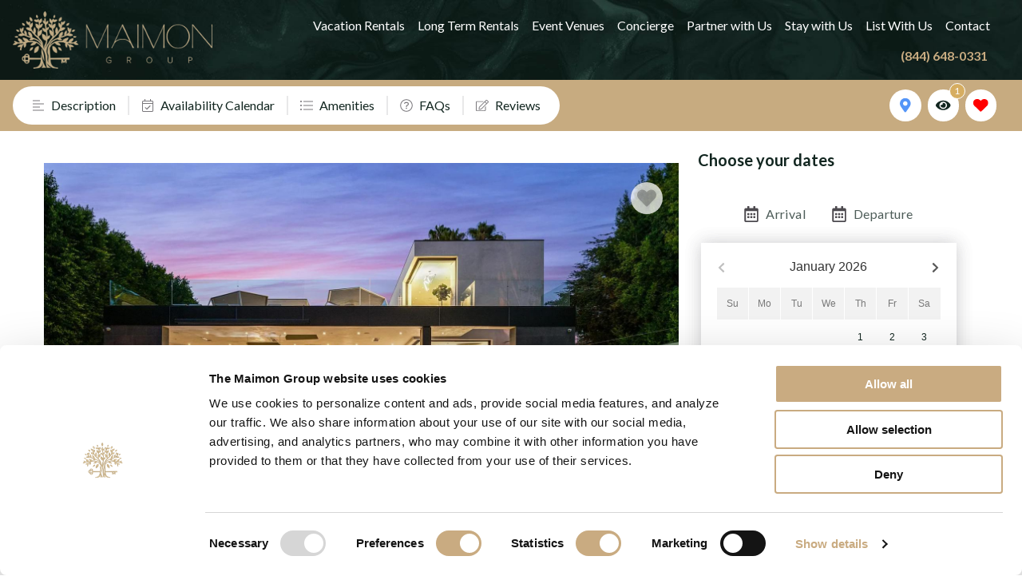

--- FILE ---
content_type: text/html;charset=UTF-8
request_url: https://www.themaimongroup.com/rentals/rexford-modern/
body_size: 59179
content:
<!doctype html>
<html lang="en" class="no-transition-on-load pdp-template-one">
<head>
<meta charset="utf-8">
<meta name="viewport" content="width=device-width, initial-scale=1.0">
<title>Rexford Modern Villa in Beverly Hills - The Maimon Group</title>
<meta name="description" content="Indulge in the lavish Rexford Modern villa for rent in Beverly Hills, designed to accommodate 12 guests with 6 bedrooms and 9 bathrooms.">
<link rel="canonical" href="https://www.themaimongroup.com/rentals/rexford-modern/">
<meta property="og:title" content="Rexford Modern Villa in Beverly Hills - The Maimon Group">
<meta property="og:description" content="Indulge in the lavish Rexford Modern villa for rent in Beverly Hills, designed to accommodate 12 guests with 6 bedrooms and 9 bathrooms.">
<meta property="og:url" content="https://www.themaimongroup.com/rentals/rexford-modern">
<meta property="og:image" content="https://pictures.escapia.com/E2768/274186/1741820971.jpg">
<link rel="dns-prefetch" href="//cdnjs.cloudflare.com">
<link rel="preconnect" href="https://fonts.googleapis.com/css" crossorigin>
<link href="/bookingEngine/stylesheets/be/01_bootstrap.min.css?v=37" rel="stylesheet" type="text/css" media="all">
<link href="/bookingEngine/stylesheets/be/02_variables.css?v=37" rel="stylesheet" type="text/css" media="all">
<link href="/bookingEngine/stylesheets/be/03_colors.css?v=37" rel="stylesheet" type="text/css" media="all">
<link href="/bookingEngine/stylesheets/be/04_forms.css?v=37" rel="stylesheet" type="text/css" media="all">
<link href="/bookingEngine/stylesheets/be/05_animations.css?v=37" rel="stylesheet" type="text/css" media="all">
<link href="/bookingEngine/stylesheets/be/06_layout.css?v=37" rel="stylesheet" type="text/css" media="all">
<link href="/bookingEngine/stylesheets/be/07_modal.css?v=37" rel="stylesheet" type="text/css" media="all">
<link href="/bookingEngine/stylesheets/be/08_datepicker.css?v=37" rel="stylesheet" type="text/css" media="all">
<link href="/bookingEngine/stylesheets/be/09_scrollbar.css?v=37" rel="stylesheet" type="text/css" media="all">
<link href="/bookingEngine/stylesheets/be/10_helpers.css?v=37" rel="stylesheet" type="text/css" media="all">
<link href="/bookingEngine/stylesheets/be/11_swiper-bundle.min.css?v=37" rel="stylesheet" type="text/css" media="all">
<link href="/bookingEngine/stylesheets/be/12_toast.css?v=37" rel="stylesheet" type="text/css" media="all">
<link href="/bookingEngine/stylesheets/be/13_counter.css?v=37" rel="stylesheet" type="text/css" media="all">
<link href="/bookingEngine/stylesheets/be/14_property-widget.css?v=37" rel="stylesheet" type="text/css" media="all">
<link href="/bookingEngine/stylesheets/be/15_compare-favorites.css?v=37" rel="stylesheet" type="text/css" media="all">
<link href="/bookingEngine/stylesheets/be/16_print.css?v=37" rel="stylesheet" type="text/css" media="all">
<link href="/bookingEngine/stylesheets/be/z_overrides.css?v=37" rel="stylesheet" type="text/css" media="all">
<link href="/bookingEngine/stylesheets/pdp/pdp.css?v=37" rel="stylesheet" type="text/css" media="all">
<script type="text/javascript" language="javascript">
var siteFolder = '/';
var siteURLEnding = '';
</script>
<!-- Google Tag Manager -->
<script>(function(w,d,s,l,i){w[l]=w[l]||[];w[l].push({'gtm.start':
new Date().getTime(),event:'gtm.js'});var f=d.getElementsByTagName(s)[0],
j=d.createElement(s),dl=l!='dataLayer'?'&l='+l:'';j.async=true;j.src=
'https://www.googletagmanager.com/gtm.js?id='+i+dl;f.parentNode.insertBefore(j,f);
})(window,document,'script','dataLayer','GTM-N5DHNM8');</script>
<!-- End Google Tag Manager -->
<!-- Google Tag Manager (noscript) -->
<noscript><iframe src="https://www.googletagmanager.com/ns.html?id=GTM-N5DHNM8"
height="0" width="0" style="display:none;visibility:hidden"></iframe></noscript>
<!-- End Google Tag Manager (noscript) -->
<!-- Facebook Pixel Code -->
<!-- End Facebook Pixel Code -->
<script>
window.dataLayer = window.dataLayer || [];
dataLayer.push({ ecommerce: null }); // Clear the previous ecommerce object.
dataLayer.push({
event: "view_item",
ecommerce: {
items: [
{
item_id: "2768-274186",
item_name: "Rexford Modern",
affiliation: "The Maimon Group"
}
]
}
});
</script>
<!-- Meta Pixel Code -->
<script>
!function(f,b,e,v,n,t,s)
{if(f.fbq)return;n=f.fbq=function(){n.callMethod?
n.callMethod.apply(n,arguments):n.queue.push(arguments)};
if(!f._fbq)f._fbq=n;n.push=n;n.loaded=!0;n.version='2.0';
n.queue=[];t=b.createElement(e);t.async=!0;
t.src=v;s=b.getElementsByTagName(e)[0];
s.parentNode.insertBefore(t,s)}(window, document,'script',
'https://connect.facebook.net/en_US/fbevents.js');
fbq('init', '1706478270116924');
fbq('track', 'PageView');
</script>
<noscript><img height="1" width="1" style="display:none" src="https://www.facebook.com/tr?id=1706478270116924&ev=PageView&noscript=1"/ </noscript>
<!-- End Meta Pixel Code -->
<script defer type="application/javascript" src="https://pulse.clickguard.com/s/accQURil2HPzo/astD6OK4s0Sz8"></script> 
<script type="text/javascript" src="https://cdn.callrail.com/companies/640855014/9fb2f2be09592362c9a3/12/swap.js"></script> 
<invalidTag name="p:domain_verify"content="54035e39e709a57efea94620ae00aa65"/> 
<script type="text/javascript">
fbq('track', 'ViewContent', {
content_type: 'hotel',
checkin_date: '',
checkout_date: '',
content_ids: '2768-274186',
city: 'Beverly Hills',
region: 'California',
country: 'United States',
num_adults: 1,
num_children: 0
});
</script>
<link href="/favicon.ico" rel="icon" type="image/x-icon">
<script type="application/ld+json">
{
"@context": "https://schema.org",
"@type": "The Maimon Group",
"url": "https://www.themaimongroup.com",
"logo": "https://www.themaimongroup.com/images/maimongroup-google.png"
}
</script>
</head>
<body class="pdp-body">
<div class="be-wrapper">
<div class="be-header">
<div class="be-header-bar">
<div class="be-header-logo">
<a class="be-header-logo-link" href="/">
<img class="be-header-logo-img" src="/images/layout/maimon-group-wide-logo.png" srcset="/images/layout/maimon-group-wide-logo.png 1x, /images/layout/maimon-group-wide-logo.png 2x" alt="Maimon Group Logo" width="250" height="43">
<span class="be-header-logo-text">The Maimon Group</span>
</a>
</div>
<div class="be-header-menu">
<div class="i-header-navigation">
<button class="i-header-navigation-toggle" aria-label="Navigation Toggle Button">
<svg class="icon">
<title>Toggle Navigation Menu</title>
<use href="#bars-solid"></use>
</svg>
</button>
<div class="i-header-navigation-container">
<div class="i-header-navigation-heading">
<span class="i-header-navigation-heading-text">Navigation</span>
<button class="i-header-navigation-close" aria-label="Navigation Close Button">
<svg class="icon">
<title>Close Navigation</title>
<use href="#times-solid"></use>
</svg>
</button>
</div>
<div class="i-header-navigation-list-wrap">
<ul class="i-header-navigation-list">
<li class="i-header-navigation-item">
<a href="/vacation-rentals" class="i-header-navigation-link">Vacation Rentals</a>
<button class="i-header-navigation-sub-toggle" aria-label="Sub Navigation Toggle Button">
<svg class="icon">
<title>Toggle</title>
<use href="#caret-down-solid"></use>
</svg>
</button>
<div class="i-header-navigation-sub">
<ul class="i-header-navigation-list">
<li class="i-header-navigation-item">
<a href="/vacation-homes-los-angeles" class="i-header-navigation-link">Los Angeles</a>
</li>
<li class="i-header-navigation-item">
<a href="/san-diego" class="i-header-navigation-link">San Diego</a>
</li>
<li class="i-header-navigation-item">
<a href="/palm-springs" class="i-header-navigation-link">Palm Springs</a>
</li>
<li class="i-header-navigation-item">
<a href="/miami" class="i-header-navigation-link">Miami</a>
</li>
<li class="i-header-navigation-item">
<a href="/inspired-properties" class="i-header-navigation-link">Exclusive Collection</a>
</li>
</ul>
</div>
</li>
<li class="i-header-navigation-item">
<a href="/long-term-rentals" class="i-header-navigation-link">Long Term Rentals</a>
</li>
<li class="i-header-navigation-item">
<a href="/los-angeles-event-venues" class="i-header-navigation-link">Event Venues</a>
</li>
<li class="i-header-navigation-item">
<a href="/curated-experiences" class="i-header-navigation-link">Concierge</a>
<button class="i-header-navigation-sub-toggle" aria-label="Sub Navigation Toggle Button">
<svg class="icon">
<title>Toggle</title>
<use href="#caret-down-solid"></use>
</svg>
</button>
<div class="i-header-navigation-sub">
<ul class="i-header-navigation-list">
<li class="i-header-navigation-item">
<a href="/vehicle-rentals" class="i-header-navigation-link">V.I.P. Transportation</a>
</li>
</ul>
</div>
</li>
<li class="i-header-navigation-item">
<a href="/partners" class="i-header-navigation-link">Partner with Us</a>
</li>
<li class="i-header-navigation-item">
<a href="/extended-stays" class="i-header-navigation-link">Stay with Us</a>
</li>
<li class="i-header-navigation-item">
<a href="/listing-with-us" class="i-header-navigation-link">List With Us</a>
</li>
<li class="i-header-navigation-item">
<a href="/contact" class="i-header-navigation-link">Contact</a>
</li>
</ul>
<ul class="i-header-navigation-list i-header-navigation-sub-list show-mobile">
<a class="i-header-navigation-link" href="tel:(844) 648-0331" aria-label="Phone Number">
<svg class="icon">
<title>Phone Number</title>
<use href="#mobile-alt-solid"></use>
</svg>
(844) 648-0331
</a>
</ul>
</div>
</div>
</div>
<div class="be-header-phone-number">
<a class="be-header-phone-number-link" href="tel:8446480331" aria-label="Phone Number">
<svg class="icon">
<title>Phone Number</title>
<use href="#mobile-alt-solid"></use>
</svg>
<span class="s2-phone be-header-phone-number-text phone">(844) 648-0331</span>
</a>
</div>
</div>
</div>
<div class="be-header-bar-sub">
<div class="pdp-header-bar-sub-dates d-none">
<div class="pdp-dates-wrap">
<div class="pdp-dates-arrival">
<svg class="icon">
<title>Calendar</title>
<use href="#calendar-alt-regular"></use>
</svg>
<div class="pdp-dates-group">
<span class="pdp-dates-group-label">Arrival</span>
<span class="pdp-dates-group-date pdp-dates-arrival-date"></span>
</div>
<button class="btn pdp-dates-arrival-date-clear" aria-label="Clear Arrival Date Button">
<svg class="icon">
<title>Clear Arrival</title>
<use href="#times-solid"></use>
</svg>
</button>
</div>
<div class="pdp-dates-departure">
<svg class="icon">
<title>Calendar</title>
<use href="#calendar-alt-regular"></use>
</svg>
<div class="pdp-dates-group">
<span class="pdp-dates-group-label">Departure</span>
<span class="pdp-dates-group-date pdp-dates-departure-date"></span>
</div>
<button class="btn pdp-dates-departure-date-clear" aria-label="Clear Departure Date Button">
<svg class="icon">
<title>Clear Departure</title>
<use href="#times-solid"></use>
</svg>
</button>
</div>
</div>
</div>
<button class="btn pdp-header-bar-sub-btn">
<svg class="icon">
<title>Calendar</title>
<use href="#calendar-alt-regular"></use>
</svg>
<span class="pdp-header-bar-sub-btn-text">Add Dates</span>
</button>
<div class="pdp-header-bar-sub-navigation-wrap">
<div class="pdp-header-bar-sub-navigation-container">
<div class="pdp-header-bar-sub-navigation-line"></div>
<ul class="pdp-header-bar-sub-navigation">
<li class="pdp-header-bar-sub-navigation-item">
<button type="button" class="pdp-header-bar-sub-navigation-btn" data-scroll-to="pdp-description" data-scroll-to-adjust="15">
<svg class="icon">
<title>Description</title>
<use href="#align-left-light"></use>
</svg>
<span>Description</span>
</button>
</li>
<li class="pdp-header-bar-sub-navigation-item">
<button type="button" class="pdp-header-bar-sub-navigation-btn" data-scroll-to="pdp-availability-calendar" data-scroll-to-adjust="15">
<svg class="icon">
<title>Calendar</title>
<use href="#calendar-check-light"></use>
</svg>
<span>Availability Calendar</span>
</button>
</li>
<li class="pdp-header-bar-sub-navigation-item">
<button type="button" class="pdp-header-bar-sub-navigation-btn" data-scroll-to="pdp-amenities" data-scroll-to-adjust="15">
<svg class="icon">
<title>Amenities</title>
<use href="#list-ul-light"></use>
</svg>
<span>Amenities</span>
</button>
</li>
<li class="pdp-header-bar-sub-navigation-item">
<button type="button" class="pdp-header-bar-sub-navigation-btn" data-scroll-to="pdp-faqs" data-scroll-to-adjust="15">
<svg class="icon">
<title>FAQs</title>
<use href="#question-circle-light"></use>
</svg>
<span>FAQs</span>
</button>
</li>
<li class="pdp-header-bar-sub-navigation-item">
<button type="button" class="pdp-header-bar-sub-navigation-btn" data-scroll-to="pdp-reviews" data-scroll-to-adjust="15">
<svg class="icon">
<title>Reviews</title>
<use href="#edit-light"></use>
</svg>
<span>Reviews</span>
</button>
</li>
</ul>
</div>
</div>
<div class="i-header-actions">
<div class="i-header-actions-item be-header-map">
<button class="be-header-map-toggle i-header-actions-toggle pdp-header-map-toggle" data-toggle="tooltip" data-placement="bottom" title="View Location" data-scroll-to="pdp-location" data-scroll-to-adjust="15" aria-label="Map Toggle Button">
<svg class="icon">
<title>Map Marker</title>
<use href="#map-marker-alt-solid"></use>
</svg>
<span class="i-header-actions-text">View Location</span>
</button>
</div>
<div class="i-header-actions-item i-header-recently-viewed">
<button id="beRecentlyViewedToggle" class="i-header-recently-viewed-toggle i-header-recently-viewed-be-toggle i-header-actions-toggle" data-toggle="tooltip" data-placement="bottom" title="Recently Viewed" aria-label="Recently Viewed Toggle">
<svg class="icon">
<title>Recently Viewed</title>
<use xlink:href="#eye-solid"></use>
</svg>
<span class="i-header-actions-text">Recently Viewed</span>
<span class="badge badge-secondary ">1</span>
</button>
<div class="i-header-action-dropdown i-header-actions-toggled">
<div class="i-header-action-dropdown-wrap">
<div class="i-header-action-dropdown-header">
<div class="i-header-action-dropdown-heading">Recently Viewed</div>
<button class="i-header-action-dropdown-close" aria-label="Recently Viewed Dropdown Close Button">
<svg class="icon">
<title>Close Recently Viewed</title>
<use xlink:href="#times-solid"></use>
</svg>
</button>
</div>
<div class="i-header-action-dropdown-main">
<div class="i-header-action-dropdown-main-container">
<div class="alert alert-sm alert-warning">You have not recently viewed any properties.</div>
</div>
</div>
</div>
</div>
</div>
<div class="i-header-actions-item i-header-favorites">
<button id="beFavoritesToggle" class="i-header-favorites-toggle i-header-favorites-be-toggle i-header-actions-toggle" data-toggle="tooltip" data-placement="bottom" title="Favorites" aria-label="Favorites Toggle">
<svg class="icon">
<title>Favorites</title>
<use href="#heart-solid"></use>
</svg>
<span class="i-header-actions-text">Favorites</span>
<span class="badge badge-secondary d-none">0</span>
</button>
<div class="i-header-action-dropdown i-header-actions-toggled">
<div class="i-header-action-dropdown-wrap">
<div class="i-header-action-dropdown-header">
<div class="i-header-action-dropdown-heading">Favorites</div>
<a class="btn i-header-action-dropdown-compare-btn site-color-3-bg text-white" href="/compare-favorites/">Compare Favs</a>
<button class="i-header-action-dropdown-close" aria-label="Favorites Dropdown Close Button">
<svg class="icon">
<title>Close Favorites</title>
<use href="#times-solid"></use>
</svg>
</button>
</div>
<div class="i-header-action-dropdown-main">
<div class="i-header-action-dropdown-main-container"></div>
</div>
</div>
</div>
</div>
</div>
</div>
</div>
<div class="be-main" role="main" aria-label="Main">
<div class="pdp-main 2768-274186">
<div class="pdp-section pdp-property-widget">
<div class="be-property-widget mt-4" data-mapmarkerid="1" data-unitcode="1085" data-id="rexford-modern" id="rexford-modern" data-seoname="rexford-modern" data-unitshortname="Rexford Modern" data-photo="https://pictures.escapia.com/E2768/274186/1741820971.jpg" data-latitude="34.082042" data-longitude="-118.409702" data-straddress1="809 N Rexford Dr" data-dblbeds="6" data-intoccu="12" data-strlocation="Beverly Hills">
<div class="pdp-property-widget-img-area" data-gallery-format="modal">
<button type="button" class="be-property-widget-img-area-favorite" aria-label="Favorite Property Button">
<svg class="icon heart-solid">
<title>Favorite</title>
<use href="#heart-solid"></use>
</svg>
<svg class="icon heart-regular">
<title>Favorite Regular</title>
<use href="#heart-regular"></use>
</svg>
</button>
<div class="be-property-widget-img-area-slider">
<div class="swiper-container">
<div class="swiper-wrapper">
<div class="swiper-slide">
<a href="javascript:;" data-fancybox="pdp-photos-gallery" data-srcset="https://pictures.escapia.com/E2768/274186/1741820971.jpg 375w, https://pictures.escapia.com/E2768/274186/1741820971.jpg 565w" data-thumb="https://pictures.escapia.com/E2768/274186/1741820971.jpg" class="be-property-widget-img-link" tabindex="-1">
<img class="be-property-widget-img" sizes="(max-width: 1413px) 40vw, 565px" srcset="https://pictures.escapia.com/E2768/274186/1741820971.jpg 375w, https://pictures.escapia.com/E2768/274186/1741820971.jpg 565w" src="https://pictures.escapia.com/E2768/274186/1741820971.jpg" alt="Rexford Modern" width="565" height="367">
</a>
</div>
<div class="swiper-slide">
<a href="javascript:;" data-fancybox="pdp-photos-gallery" data-srcset="https://pictures.escapia.com/E2768/274186/8731210715.jpg 375w, https://pictures.escapia.com/E2768/274186/0967260715.jpg 565w" data-thumb="https://pictures.escapia.com/E2768/274186/8731210715.jpg" class="be-property-widget-img-link" tabindex="-1">
<img class="be-property-widget-img swiper-lazy" src="/bookingEngine/images/1x1.png" data-sizes="(max-width: 1413px) 40vw, 565px" data-srcset="https://pictures.escapia.com/E2768/274186/8731210715.jpg 375w, https://pictures.escapia.com/E2768/274186/0967260715.jpg 565w" data-src="https://pictures.escapia.com/E2768/274186/0967260715.jpg" alt="Rexford Modern | Photo 2" width="565" height="367">
<div class="swiper-lazy-preloader"></div>
</a>
</div>
<div class="swiper-slide">
<a href="javascript:;" data-fancybox="pdp-photos-gallery" data-srcset="https://pictures.escapia.com/E2768/274186/9124870504.jpg 375w, https://pictures.escapia.com/E2768/274186/0869770504.jpg 565w" data-thumb="https://pictures.escapia.com/E2768/274186/9124870504.jpg" class="be-property-widget-img-link" tabindex="-1">
<img class="be-property-widget-img swiper-lazy" src="/bookingEngine/images/1x1.png" data-sizes="(max-width: 1413px) 40vw, 565px" data-srcset="https://pictures.escapia.com/E2768/274186/9124870504.jpg 375w, https://pictures.escapia.com/E2768/274186/0869770504.jpg 565w" data-src="https://pictures.escapia.com/E2768/274186/0869770504.jpg" alt="Rexford Modern | Photo 3" width="565" height="367">
<div class="swiper-lazy-preloader"></div>
</a>
</div>
<div class="swiper-slide">
<a href="javascript:;" data-fancybox="pdp-photos-gallery" data-srcset="https://pictures.escapia.com/E2768/274186/3093830764.jpg 375w, https://pictures.escapia.com/E2768/274186/0520320764.jpg 565w" data-thumb="https://pictures.escapia.com/E2768/274186/3093830764.jpg" class="be-property-widget-img-link" tabindex="-1">
<img class="be-property-widget-img swiper-lazy" src="/bookingEngine/images/1x1.png" data-sizes="(max-width: 1413px) 40vw, 565px" data-srcset="https://pictures.escapia.com/E2768/274186/3093830764.jpg 375w, https://pictures.escapia.com/E2768/274186/0520320764.jpg 565w" data-src="https://pictures.escapia.com/E2768/274186/0520320764.jpg" alt="Rexford Modern | Photo 4" width="565" height="367">
<div class="swiper-lazy-preloader"></div>
</a>
</div>
<div class="swiper-slide">
<a href="javascript:;" data-fancybox="pdp-photos-gallery" data-srcset="https://pictures.escapia.com/E2768/274186/9124870051.jpg 375w, https://pictures.escapia.com/E2768/274186/0869770051.jpg 565w" data-thumb="https://pictures.escapia.com/E2768/274186/9124870051.jpg" class="be-property-widget-img-link" tabindex="-1">
<img class="be-property-widget-img swiper-lazy" src="/bookingEngine/images/1x1.png" data-sizes="(max-width: 1413px) 40vw, 565px" data-srcset="https://pictures.escapia.com/E2768/274186/9124870051.jpg 375w, https://pictures.escapia.com/E2768/274186/0869770051.jpg 565w" data-src="https://pictures.escapia.com/E2768/274186/0869770051.jpg" alt="Rexford Modern | Photo 5" width="565" height="367">
<div class="swiper-lazy-preloader"></div>
</a>
</div>
<div class="swiper-slide">
<a href="javascript:;" data-fancybox="pdp-photos-gallery" data-srcset="https://pictures.escapia.com/E2768/274186/0978450697.jpg 375w, https://pictures.escapia.com/E2768/274186/7216450697.jpg 565w" data-thumb="https://pictures.escapia.com/E2768/274186/0978450697.jpg" class="be-property-widget-img-link" tabindex="-1">
<img class="be-property-widget-img swiper-lazy" src="/bookingEngine/images/1x1.png" data-sizes="(max-width: 1413px) 40vw, 565px" data-srcset="https://pictures.escapia.com/E2768/274186/0978450697.jpg 375w, https://pictures.escapia.com/E2768/274186/7216450697.jpg 565w" data-src="https://pictures.escapia.com/E2768/274186/7216450697.jpg" alt="Rexford Modern | Photo 6" width="565" height="367">
<div class="swiper-lazy-preloader"></div>
</a>
</div>
<div class="swiper-slide">
<a href="javascript:;" data-fancybox="pdp-photos-gallery" data-srcset="https://pictures.escapia.com/E2768/274186/8033100952.jpg 375w, https://pictures.escapia.com/E2768/274186/4555310952.jpg 565w" data-thumb="https://pictures.escapia.com/E2768/274186/8033100952.jpg" class="be-property-widget-img-link" tabindex="-1">
<img class="be-property-widget-img swiper-lazy" src="/bookingEngine/images/1x1.png" data-sizes="(max-width: 1413px) 40vw, 565px" data-srcset="https://pictures.escapia.com/E2768/274186/8033100952.jpg 375w, https://pictures.escapia.com/E2768/274186/4555310952.jpg 565w" data-src="https://pictures.escapia.com/E2768/274186/4555310952.jpg" alt="Rexford Modern | Photo 7" width="565" height="367">
<div class="swiper-lazy-preloader"></div>
</a>
</div>
<div class="swiper-slide">
<a href="javascript:;" data-fancybox="pdp-photos-gallery" data-srcset="https://pictures.escapia.com/E2768/274186/2199950760.jpg 375w, https://pictures.escapia.com/E2768/274186/4359540760.jpg 565w" data-thumb="https://pictures.escapia.com/E2768/274186/2199950760.jpg" class="be-property-widget-img-link" tabindex="-1">
<img class="be-property-widget-img swiper-lazy" src="/bookingEngine/images/1x1.png" data-sizes="(max-width: 1413px) 40vw, 565px" data-srcset="https://pictures.escapia.com/E2768/274186/2199950760.jpg 375w, https://pictures.escapia.com/E2768/274186/4359540760.jpg 565w" data-src="https://pictures.escapia.com/E2768/274186/4359540760.jpg" alt="Rexford Modern | Photo 8" width="565" height="367">
<div class="swiper-lazy-preloader"></div>
</a>
</div>
<div class="swiper-slide">
<a href="javascript:;" data-fancybox="pdp-photos-gallery" data-srcset="https://pictures.escapia.com/E2768/274186/8110330531.jpg 375w, https://pictures.escapia.com/E2768/274186/8775420531.jpg 565w" data-thumb="https://pictures.escapia.com/E2768/274186/8110330531.jpg" class="be-property-widget-img-link" tabindex="-1">
<img class="be-property-widget-img swiper-lazy" src="/bookingEngine/images/1x1.png" data-sizes="(max-width: 1413px) 40vw, 565px" data-srcset="https://pictures.escapia.com/E2768/274186/8110330531.jpg 375w, https://pictures.escapia.com/E2768/274186/8775420531.jpg 565w" data-src="https://pictures.escapia.com/E2768/274186/8775420531.jpg" alt="Rexford Modern | Photo 9" width="565" height="367">
<div class="swiper-lazy-preloader"></div>
</a>
</div>
<div class="swiper-slide">
<a href="javascript:;" data-fancybox="pdp-photos-gallery" data-srcset="https://pictures.escapia.com/E2768/274186/7870350211.jpg 375w, https://pictures.escapia.com/E2768/274186/9233560211.jpg 565w" data-thumb="https://pictures.escapia.com/E2768/274186/7870350211.jpg" class="be-property-widget-img-link" tabindex="-1">
<img class="be-property-widget-img swiper-lazy" src="/bookingEngine/images/1x1.png" data-sizes="(max-width: 1413px) 40vw, 565px" data-srcset="https://pictures.escapia.com/E2768/274186/7870350211.jpg 375w, https://pictures.escapia.com/E2768/274186/9233560211.jpg 565w" data-src="https://pictures.escapia.com/E2768/274186/9233560211.jpg" alt="Rexford Modern | Photo 10" width="565" height="367">
<div class="swiper-lazy-preloader"></div>
</a>
</div>
<div class="swiper-slide">
<a href="javascript:;" data-fancybox="pdp-photos-gallery" data-srcset="https://pictures.escapia.com/E2768/274186/8296250114.jpg 375w, https://pictures.escapia.com/E2768/274186/6867790114.jpg 565w" data-thumb="https://pictures.escapia.com/E2768/274186/8296250114.jpg" class="be-property-widget-img-link" tabindex="-1">
<img class="be-property-widget-img swiper-lazy" src="/bookingEngine/images/1x1.png" data-sizes="(max-width: 1413px) 40vw, 565px" data-srcset="https://pictures.escapia.com/E2768/274186/8296250114.jpg 375w, https://pictures.escapia.com/E2768/274186/6867790114.jpg 565w" data-src="https://pictures.escapia.com/E2768/274186/6867790114.jpg" alt="Rexford Modern | Photo 11" width="565" height="367">
<div class="swiper-lazy-preloader"></div>
</a>
</div>
<div class="swiper-slide">
<a href="javascript:;" data-fancybox="pdp-photos-gallery" data-srcset="https://pictures.escapia.com/E2768/274186/9091850810.jpg 375w, https://pictures.escapia.com/E2768/274186/9233560810.jpg 565w" data-thumb="https://pictures.escapia.com/E2768/274186/9091850810.jpg" class="be-property-widget-img-link" tabindex="-1">
<img class="be-property-widget-img swiper-lazy" src="/bookingEngine/images/1x1.png" data-sizes="(max-width: 1413px) 40vw, 565px" data-srcset="https://pictures.escapia.com/E2768/274186/9091850810.jpg 375w, https://pictures.escapia.com/E2768/274186/9233560810.jpg 565w" data-src="https://pictures.escapia.com/E2768/274186/9233560810.jpg" alt="Rexford Modern | Photo 12" width="565" height="367">
<div class="swiper-lazy-preloader"></div>
</a>
</div>
<div class="swiper-slide">
<a href="javascript:;" data-fancybox="pdp-photos-gallery" data-srcset="https://pictures.escapia.com/E2768/274186/2756360172.jpg 375w, https://pictures.escapia.com/E2768/274186/5787990172.jpg 565w" data-thumb="https://pictures.escapia.com/E2768/274186/2756360172.jpg" class="be-property-widget-img-link" tabindex="-1">
<img class="be-property-widget-img swiper-lazy" src="/bookingEngine/images/1x1.png" data-sizes="(max-width: 1413px) 40vw, 565px" data-srcset="https://pictures.escapia.com/E2768/274186/2756360172.jpg 375w, https://pictures.escapia.com/E2768/274186/5787990172.jpg 565w" data-src="https://pictures.escapia.com/E2768/274186/5787990172.jpg" alt="Rexford Modern | Photo 13" width="565" height="367">
<div class="swiper-lazy-preloader"></div>
</a>
</div>
<div class="swiper-slide">
<a href="javascript:;" data-fancybox="pdp-photos-gallery" data-srcset="https://pictures.escapia.com/E2768/274186/1076730861.jpg 375w, https://pictures.escapia.com/E2768/274186/1741820861.jpg 565w" data-thumb="https://pictures.escapia.com/E2768/274186/1076730861.jpg" class="be-property-widget-img-link" tabindex="-1">
<img class="be-property-widget-img swiper-lazy" src="/bookingEngine/images/1x1.png" data-sizes="(max-width: 1413px) 40vw, 565px" data-srcset="https://pictures.escapia.com/E2768/274186/1076730861.jpg 375w, https://pictures.escapia.com/E2768/274186/1741820861.jpg 565w" data-src="https://pictures.escapia.com/E2768/274186/1741820861.jpg" alt="Rexford Modern | Photo 14" width="565" height="367">
<div class="swiper-lazy-preloader"></div>
</a>
</div>
<div class="swiper-slide">
<a href="javascript:;" data-fancybox="pdp-photos-gallery" data-srcset="https://pictures.escapia.com/E2768/274186/1741820116.jpg 375w, https://pictures.escapia.com/E2768/274186/4915160116.jpg 565w" data-thumb="https://pictures.escapia.com/E2768/274186/1741820116.jpg" class="be-property-widget-img-link" tabindex="-1">
<img class="be-property-widget-img swiper-lazy" src="/bookingEngine/images/1x1.png" data-sizes="(max-width: 1413px) 40vw, 565px" data-srcset="https://pictures.escapia.com/E2768/274186/1741820116.jpg 375w, https://pictures.escapia.com/E2768/274186/4915160116.jpg 565w" data-src="https://pictures.escapia.com/E2768/274186/4915160116.jpg" alt="Rexford Modern | Photo 15" width="565" height="367">
<div class="swiper-lazy-preloader"></div>
</a>
</div>
<div class="swiper-slide">
<a href="javascript:;" data-fancybox="pdp-photos-gallery" data-srcset="https://pictures.escapia.com/E2768/274186/3836150294.jpg 375w, https://pictures.escapia.com/E2768/274186/6311380294.jpg 565w" data-thumb="https://pictures.escapia.com/E2768/274186/3836150294.jpg" class="be-property-widget-img-link" tabindex="-1">
<img class="be-property-widget-img swiper-lazy" src="/bookingEngine/images/1x1.png" data-sizes="(max-width: 1413px) 40vw, 565px" data-srcset="https://pictures.escapia.com/E2768/274186/3836150294.jpg 375w, https://pictures.escapia.com/E2768/274186/6311380294.jpg 565w" data-src="https://pictures.escapia.com/E2768/274186/6311380294.jpg" alt="Rexford Modern | Photo 16" width="565" height="367">
<div class="swiper-lazy-preloader"></div>
</a>
</div>
<div class="swiper-slide">
<a href="javascript:;" data-fancybox="pdp-photos-gallery" data-srcset="https://pictures.escapia.com/E2768/274186/0248100833.jpg 375w, https://pictures.escapia.com/E2768/274186/8819630833.jpg 565w" data-thumb="https://pictures.escapia.com/E2768/274186/0248100833.jpg" class="be-property-widget-img-link" tabindex="-1">
<img class="be-property-widget-img swiper-lazy" src="/bookingEngine/images/1x1.png" data-sizes="(max-width: 1413px) 40vw, 565px" data-srcset="https://pictures.escapia.com/E2768/274186/0248100833.jpg 375w, https://pictures.escapia.com/E2768/274186/8819630833.jpg 565w" data-src="https://pictures.escapia.com/E2768/274186/8819630833.jpg" alt="Rexford Modern | Photo 17" width="565" height="367">
<div class="swiper-lazy-preloader"></div>
</a>
</div>
<div class="swiper-slide">
<a href="javascript:;" data-fancybox="pdp-photos-gallery" data-srcset="https://pictures.escapia.com/E2768/274186/6998300560.jpg 375w, https://pictures.escapia.com/E2768/274186/0869770560.jpg 565w" data-thumb="https://pictures.escapia.com/E2768/274186/6998300560.jpg" class="be-property-widget-img-link" tabindex="-1">
<img class="be-property-widget-img swiper-lazy" src="/bookingEngine/images/1x1.png" data-sizes="(max-width: 1413px) 40vw, 565px" data-srcset="https://pictures.escapia.com/E2768/274186/6998300560.jpg 375w, https://pictures.escapia.com/E2768/274186/0869770560.jpg 565w" data-src="https://pictures.escapia.com/E2768/274186/0869770560.jpg" alt="Rexford Modern | Photo 18" width="565" height="367">
<div class="swiper-lazy-preloader"></div>
</a>
</div>
<div class="swiper-slide">
<a href="javascript:;" data-fancybox="pdp-photos-gallery" data-srcset="https://pictures.escapia.com/E2768/274186/4282310506.jpg 375w, https://pictures.escapia.com/E2768/274186/4980420506.jpg 565w" data-thumb="https://pictures.escapia.com/E2768/274186/4282310506.jpg" class="be-property-widget-img-link" tabindex="-1">
<img class="be-property-widget-img swiper-lazy" src="/bookingEngine/images/1x1.png" data-sizes="(max-width: 1413px) 40vw, 565px" data-srcset="https://pictures.escapia.com/E2768/274186/4282310506.jpg 375w, https://pictures.escapia.com/E2768/274186/4980420506.jpg 565w" data-src="https://pictures.escapia.com/E2768/274186/4980420506.jpg" alt="Rexford Modern | Photo 19" width="565" height="367">
<div class="swiper-lazy-preloader"></div>
</a>
</div>
<div class="swiper-slide">
<a href="javascript:;" data-fancybox="pdp-photos-gallery" data-srcset="https://pictures.escapia.com/E2768/274186/9124870804.jpg 375w, https://pictures.escapia.com/E2768/274186/9091850804.jpg 565w" data-thumb="https://pictures.escapia.com/E2768/274186/9124870804.jpg" class="be-property-widget-img-link" tabindex="-1">
<img class="be-property-widget-img swiper-lazy" src="/bookingEngine/images/1x1.png" data-sizes="(max-width: 1413px) 40vw, 565px" data-srcset="https://pictures.escapia.com/E2768/274186/9124870804.jpg 375w, https://pictures.escapia.com/E2768/274186/9091850804.jpg 565w" data-src="https://pictures.escapia.com/E2768/274186/9091850804.jpg" alt="Rexford Modern | Photo 20" width="565" height="367">
<div class="swiper-lazy-preloader"></div>
</a>
</div>
<div class="swiper-slide">
<a href="javascript:;" data-fancybox="pdp-photos-gallery" data-srcset="https://pictures.escapia.com/E2768/274186/6681880822.jpg 375w, https://pictures.escapia.com/E2768/274186/5885490822.jpg 565w" data-thumb="https://pictures.escapia.com/E2768/274186/6681880822.jpg" class="be-property-widget-img-link" tabindex="-1">
<img class="be-property-widget-img swiper-lazy" src="/bookingEngine/images/1x1.png" data-sizes="(max-width: 1413px) 40vw, 565px" data-srcset="https://pictures.escapia.com/E2768/274186/6681880822.jpg 375w, https://pictures.escapia.com/E2768/274186/5885490822.jpg 565w" data-src="https://pictures.escapia.com/E2768/274186/5885490822.jpg" alt="Rexford Modern | Photo 21" width="565" height="367">
<div class="swiper-lazy-preloader"></div>
</a>
</div>
<div class="swiper-slide">
<a href="javascript:;" data-fancybox="pdp-photos-gallery" data-srcset="https://pictures.escapia.com/E2768/274186/0248100141.jpg 375w, https://pictures.escapia.com/E2768/274186/8819630141.jpg 565w" data-thumb="https://pictures.escapia.com/E2768/274186/0248100141.jpg" class="be-property-widget-img-link" tabindex="-1">
<img class="be-property-widget-img swiper-lazy" src="/bookingEngine/images/1x1.png" data-sizes="(max-width: 1413px) 40vw, 565px" data-srcset="https://pictures.escapia.com/E2768/274186/0248100141.jpg 375w, https://pictures.escapia.com/E2768/274186/8819630141.jpg 565w" data-src="https://pictures.escapia.com/E2768/274186/8819630141.jpg" alt="Rexford Modern | Photo 22" width="565" height="367">
<div class="swiper-lazy-preloader"></div>
</a>
</div>
<div class="swiper-slide">
<a href="javascript:;" data-fancybox="pdp-photos-gallery" data-srcset="https://pictures.escapia.com/E2768/274186/1076730585.jpg 375w, https://pictures.escapia.com/E2768/274186/9233560585.jpg 565w" data-thumb="https://pictures.escapia.com/E2768/274186/1076730585.jpg" class="be-property-widget-img-link" tabindex="-1">
<img class="be-property-widget-img swiper-lazy" src="/bookingEngine/images/1x1.png" data-sizes="(max-width: 1413px) 40vw, 565px" data-srcset="https://pictures.escapia.com/E2768/274186/1076730585.jpg 375w, https://pictures.escapia.com/E2768/274186/9233560585.jpg 565w" data-src="https://pictures.escapia.com/E2768/274186/9233560585.jpg" alt="Rexford Modern | Photo 23" width="565" height="367">
<div class="swiper-lazy-preloader"></div>
</a>
</div>
<div class="swiper-slide">
<a href="javascript:;" data-fancybox="pdp-photos-gallery" data-srcset="https://pictures.escapia.com/E2768/274186/4631750172.jpg 375w, https://pictures.escapia.com/E2768/274186/6201920172.jpg 565w" data-thumb="https://pictures.escapia.com/E2768/274186/4631750172.jpg" class="be-property-widget-img-link" tabindex="-1">
<img class="be-property-widget-img swiper-lazy" src="/bookingEngine/images/1x1.png" data-sizes="(max-width: 1413px) 40vw, 565px" data-srcset="https://pictures.escapia.com/E2768/274186/4631750172.jpg 375w, https://pictures.escapia.com/E2768/274186/6201920172.jpg 565w" data-src="https://pictures.escapia.com/E2768/274186/6201920172.jpg" alt="Rexford Modern | Photo 24" width="565" height="367">
<div class="swiper-lazy-preloader"></div>
</a>
</div>
<div class="swiper-slide">
<a href="javascript:;" data-fancybox="pdp-photos-gallery" data-srcset="https://pictures.escapia.com/E2768/274186/2265200485.jpg 375w, https://pictures.escapia.com/E2768/274186/4043110485.jpg 565w" data-thumb="https://pictures.escapia.com/E2768/274186/2265200485.jpg" class="be-property-widget-img-link" tabindex="-1">
<img class="be-property-widget-img swiper-lazy" src="/bookingEngine/images/1x1.png" data-sizes="(max-width: 1413px) 40vw, 565px" data-srcset="https://pictures.escapia.com/E2768/274186/2265200485.jpg 375w, https://pictures.escapia.com/E2768/274186/4043110485.jpg 565w" data-src="https://pictures.escapia.com/E2768/274186/4043110485.jpg" alt="Rexford Modern | Photo 25" width="565" height="367">
<div class="swiper-lazy-preloader"></div>
</a>
</div>
<div class="swiper-slide">
<a href="javascript:;" data-fancybox="pdp-photos-gallery" data-srcset="https://pictures.escapia.com/E2768/274186/2614650939.jpg 375w, https://pictures.escapia.com/E2768/274186/3836150939.jpg 565w" data-thumb="https://pictures.escapia.com/E2768/274186/2614650939.jpg" class="be-property-widget-img-link" tabindex="-1">
<img class="be-property-widget-img swiper-lazy" src="/bookingEngine/images/1x1.png" data-sizes="(max-width: 1413px) 40vw, 565px" data-srcset="https://pictures.escapia.com/E2768/274186/2614650939.jpg 375w, https://pictures.escapia.com/E2768/274186/3836150939.jpg 565w" data-src="https://pictures.escapia.com/E2768/274186/3836150939.jpg" alt="Rexford Modern | Photo 26" width="565" height="367">
<div class="swiper-lazy-preloader"></div>
</a>
</div>
<div class="swiper-slide">
<a href="javascript:;" data-fancybox="pdp-photos-gallery" data-srcset="https://pictures.escapia.com/E2768/274186/7946800622.jpg 375w, https://pictures.escapia.com/E2768/274186/7772860622.jpg 565w" data-thumb="https://pictures.escapia.com/E2768/274186/7946800622.jpg" class="be-property-widget-img-link" tabindex="-1">
<img class="be-property-widget-img swiper-lazy" src="/bookingEngine/images/1x1.png" data-sizes="(max-width: 1413px) 40vw, 565px" data-srcset="https://pictures.escapia.com/E2768/274186/7946800622.jpg 375w, https://pictures.escapia.com/E2768/274186/7772860622.jpg 565w" data-src="https://pictures.escapia.com/E2768/274186/7772860622.jpg" alt="Rexford Modern | Photo 27" width="565" height="367">
<div class="swiper-lazy-preloader"></div>
</a>
</div>
<div class="swiper-slide">
<a href="javascript:;" data-fancybox="pdp-photos-gallery" data-srcset="https://pictures.escapia.com/E2768/274186/2265200159.jpg 375w, https://pictures.escapia.com/E2768/274186/8884890159.jpg 565w" data-thumb="https://pictures.escapia.com/E2768/274186/2265200159.jpg" class="be-property-widget-img-link" tabindex="-1">
<img class="be-property-widget-img swiper-lazy" src="/bookingEngine/images/1x1.png" data-sizes="(max-width: 1413px) 40vw, 565px" data-srcset="https://pictures.escapia.com/E2768/274186/2265200159.jpg 375w, https://pictures.escapia.com/E2768/274186/8884890159.jpg 565w" data-src="https://pictures.escapia.com/E2768/274186/8884890159.jpg" alt="Rexford Modern | Photo 28" width="565" height="367">
<div class="swiper-lazy-preloader"></div>
</a>
</div>
<div class="swiper-slide">
<a href="javascript:;" data-fancybox="pdp-photos-gallery" data-srcset="https://pictures.escapia.com/E2768/274186/4282310416.jpg 375w, https://pictures.escapia.com/E2768/274186/2156520416.jpg 565w" data-thumb="https://pictures.escapia.com/E2768/274186/4282310416.jpg" class="be-property-widget-img-link" tabindex="-1">
<img class="be-property-widget-img swiper-lazy" src="/bookingEngine/images/1x1.png" data-sizes="(max-width: 1413px) 40vw, 565px" data-srcset="https://pictures.escapia.com/E2768/274186/4282310416.jpg 375w, https://pictures.escapia.com/E2768/274186/2156520416.jpg 565w" data-src="https://pictures.escapia.com/E2768/274186/2156520416.jpg" alt="Rexford Modern | Photo 29" width="565" height="367">
<div class="swiper-lazy-preloader"></div>
</a>
</div>
<div class="swiper-slide">
<a href="javascript:;" data-fancybox="pdp-photos-gallery" data-srcset="https://pictures.escapia.com/E2768/274186/0410850999.jpg 375w, https://pictures.escapia.com/E2768/274186/4838710999.jpg 565w" data-thumb="https://pictures.escapia.com/E2768/274186/0410850999.jpg" class="be-property-widget-img-link" tabindex="-1">
<img class="be-property-widget-img swiper-lazy" src="/bookingEngine/images/1x1.png" data-sizes="(max-width: 1413px) 40vw, 565px" data-srcset="https://pictures.escapia.com/E2768/274186/0410850999.jpg 375w, https://pictures.escapia.com/E2768/274186/4838710999.jpg 565w" data-src="https://pictures.escapia.com/E2768/274186/4838710999.jpg" alt="Rexford Modern | Photo 30" width="565" height="367">
<div class="swiper-lazy-preloader"></div>
</a>
</div>
<div class="swiper-slide">
<a href="javascript:;" data-fancybox="pdp-photos-gallery" data-srcset="https://pictures.escapia.com/E2768/274186/5188160768.jpg 375w, https://pictures.escapia.com/E2768/274186/6409660768.jpg 565w" data-thumb="https://pictures.escapia.com/E2768/274186/5188160768.jpg" class="be-property-widget-img-link" tabindex="-1">
<img class="be-property-widget-img swiper-lazy" src="/bookingEngine/images/1x1.png" data-sizes="(max-width: 1413px) 40vw, 565px" data-srcset="https://pictures.escapia.com/E2768/274186/5188160768.jpg 375w, https://pictures.escapia.com/E2768/274186/6409660768.jpg 565w" data-src="https://pictures.escapia.com/E2768/274186/6409660768.jpg" alt="Rexford Modern | Photo 31" width="565" height="367">
<div class="swiper-lazy-preloader"></div>
</a>
</div>
<div class="swiper-slide">
<a href="javascript:;" data-fancybox="pdp-photos-gallery" data-srcset="https://pictures.escapia.com/E2768/274186/2756360299.jpg 375w, https://pictures.escapia.com/E2768/274186/4915940299.jpg 565w" data-thumb="https://pictures.escapia.com/E2768/274186/2756360299.jpg" class="be-property-widget-img-link" tabindex="-1">
<img class="be-property-widget-img swiper-lazy" src="/bookingEngine/images/1x1.png" data-sizes="(max-width: 1413px) 40vw, 565px" data-srcset="https://pictures.escapia.com/E2768/274186/2756360299.jpg 375w, https://pictures.escapia.com/E2768/274186/4915940299.jpg 565w" data-src="https://pictures.escapia.com/E2768/274186/4915940299.jpg" alt="Rexford Modern | Photo 32" width="565" height="367">
<div class="swiper-lazy-preloader"></div>
</a>
</div>
<div class="swiper-slide">
<a href="javascript:;" data-fancybox="pdp-photos-gallery" data-srcset="https://pictures.escapia.com/E2768/274186/7444460952.jpg 375w, https://pictures.escapia.com/E2768/274186/5078690952.jpg 565w" data-thumb="https://pictures.escapia.com/E2768/274186/7444460952.jpg" class="be-property-widget-img-link" tabindex="-1">
<img class="be-property-widget-img swiper-lazy" src="/bookingEngine/images/1x1.png" data-sizes="(max-width: 1413px) 40vw, 565px" data-srcset="https://pictures.escapia.com/E2768/274186/7444460952.jpg 375w, https://pictures.escapia.com/E2768/274186/5078690952.jpg 565w" data-src="https://pictures.escapia.com/E2768/274186/5078690952.jpg" alt="Rexford Modern | Photo 33" width="565" height="367">
<div class="swiper-lazy-preloader"></div>
</a>
</div>
<div class="swiper-slide">
<a href="javascript:;" data-fancybox="pdp-photos-gallery" data-srcset="https://pictures.escapia.com/E2768/274186/0935020730.jpg 375w, https://pictures.escapia.com/E2768/274186/9789960730.jpg 565w" data-thumb="https://pictures.escapia.com/E2768/274186/0935020730.jpg" class="be-property-widget-img-link" tabindex="-1">
<img class="be-property-widget-img swiper-lazy" src="/bookingEngine/images/1x1.png" data-sizes="(max-width: 1413px) 40vw, 565px" data-srcset="https://pictures.escapia.com/E2768/274186/0935020730.jpg 375w, https://pictures.escapia.com/E2768/274186/9789960730.jpg 565w" data-src="https://pictures.escapia.com/E2768/274186/9789960730.jpg" alt="Rexford Modern | Photo 34" width="565" height="367">
<div class="swiper-lazy-preloader"></div>
</a>
</div>
<div class="swiper-slide">
<a href="javascript:;" data-fancybox="pdp-photos-gallery" data-srcset="https://pictures.escapia.com/E2768/274186/7488670475.jpg 375w, https://pictures.escapia.com/E2768/274186/2821610475.jpg 565w" data-thumb="https://pictures.escapia.com/E2768/274186/7488670475.jpg" class="be-property-widget-img-link" tabindex="-1">
<img class="be-property-widget-img swiper-lazy" src="/bookingEngine/images/1x1.png" data-sizes="(max-width: 1413px) 40vw, 565px" data-srcset="https://pictures.escapia.com/E2768/274186/7488670475.jpg 375w, https://pictures.escapia.com/E2768/274186/2821610475.jpg 565w" data-src="https://pictures.escapia.com/E2768/274186/2821610475.jpg" alt="Rexford Modern | Photo 35" width="565" height="367">
<div class="swiper-lazy-preloader"></div>
</a>
</div>
<div class="swiper-slide">
<a href="javascript:;" data-fancybox="pdp-photos-gallery" data-srcset="https://pictures.escapia.com/E2768/274186/7140010296.jpg 375w, https://pictures.escapia.com/E2768/274186/2821610296.jpg 565w" data-thumb="https://pictures.escapia.com/E2768/274186/7140010296.jpg" class="be-property-widget-img-link" tabindex="-1">
<img class="be-property-widget-img swiper-lazy" src="/bookingEngine/images/1x1.png" data-sizes="(max-width: 1413px) 40vw, 565px" data-srcset="https://pictures.escapia.com/E2768/274186/7140010296.jpg 375w, https://pictures.escapia.com/E2768/274186/2821610296.jpg 565w" data-src="https://pictures.escapia.com/E2768/274186/2821610296.jpg" alt="Rexford Modern | Photo 36" width="565" height="367">
<div class="swiper-lazy-preloader"></div>
</a>
</div>
<div class="swiper-slide">
<a href="javascript:;" data-fancybox="pdp-photos-gallery" data-srcset="https://pictures.escapia.com/E2768/274186/5536820184.jpg 375w, https://pictures.escapia.com/E2768/274186/7281710184.jpg 565w" data-thumb="https://pictures.escapia.com/E2768/274186/5536820184.jpg" class="be-property-widget-img-link" tabindex="-1">
<img class="be-property-widget-img swiper-lazy" src="/bookingEngine/images/1x1.png" data-sizes="(max-width: 1413px) 40vw, 565px" data-srcset="https://pictures.escapia.com/E2768/274186/5536820184.jpg 375w, https://pictures.escapia.com/E2768/274186/7281710184.jpg 565w" data-src="https://pictures.escapia.com/E2768/274186/7281710184.jpg" alt="Rexford Modern | Photo 37" width="565" height="367">
<div class="swiper-lazy-preloader"></div>
</a>
</div>
<div class="swiper-slide">
<a href="javascript:;" data-fancybox="pdp-photos-gallery" data-srcset="https://pictures.escapia.com/E2768/274186/5143950623.jpg 375w, https://pictures.escapia.com/E2768/274186/1490650623.jpg 565w" data-thumb="https://pictures.escapia.com/E2768/274186/5143950623.jpg" class="be-property-widget-img-link" tabindex="-1">
<img class="be-property-widget-img swiper-lazy" src="/bookingEngine/images/1x1.png" data-sizes="(max-width: 1413px) 40vw, 565px" data-srcset="https://pictures.escapia.com/E2768/274186/5143950623.jpg 375w, https://pictures.escapia.com/E2768/274186/1490650623.jpg 565w" data-src="https://pictures.escapia.com/E2768/274186/1490650623.jpg" alt="Rexford Modern | Photo 38" width="565" height="367">
<div class="swiper-lazy-preloader"></div>
</a>
</div>
<div class="swiper-slide">
<a href="javascript:;" data-fancybox="pdp-photos-gallery" data-srcset="https://pictures.escapia.com/E2768/274186/6998300921.jpg 375w, https://pictures.escapia.com/E2768/274186/9789960921.jpg 565w" data-thumb="https://pictures.escapia.com/E2768/274186/6998300921.jpg" class="be-property-widget-img-link" tabindex="-1">
<img class="be-property-widget-img swiper-lazy" src="/bookingEngine/images/1x1.png" data-sizes="(max-width: 1413px) 40vw, 565px" data-srcset="https://pictures.escapia.com/E2768/274186/6998300921.jpg 375w, https://pictures.escapia.com/E2768/274186/9789960921.jpg 565w" data-src="https://pictures.escapia.com/E2768/274186/9789960921.jpg" alt="Rexford Modern | Photo 39" width="565" height="367">
<div class="swiper-lazy-preloader"></div>
</a>
</div>
<div class="swiper-slide">
<a href="javascript:;" data-fancybox="pdp-photos-gallery" data-srcset="https://pictures.escapia.com/E2768/274186/4282310290.jpg 375w, https://pictures.escapia.com/E2768/274186/9233560290.jpg 565w" data-thumb="https://pictures.escapia.com/E2768/274186/4282310290.jpg" class="be-property-widget-img-link" tabindex="-1">
<img class="be-property-widget-img swiper-lazy" src="/bookingEngine/images/1x1.png" data-sizes="(max-width: 1413px) 40vw, 565px" data-srcset="https://pictures.escapia.com/E2768/274186/4282310290.jpg 375w, https://pictures.escapia.com/E2768/274186/9233560290.jpg 565w" data-src="https://pictures.escapia.com/E2768/274186/9233560290.jpg" alt="Rexford Modern | Photo 40" width="565" height="367">
<div class="swiper-lazy-preloader"></div>
</a>
</div>
<div class="swiper-slide">
<a href="javascript:;" data-fancybox="pdp-photos-gallery" data-srcset="https://pictures.escapia.com/E2768/274186/5188160966.jpg 375w, https://pictures.escapia.com/E2768/274186/9789960966.jpg 565w" data-thumb="https://pictures.escapia.com/E2768/274186/5188160966.jpg" class="be-property-widget-img-link" tabindex="-1">
<img class="be-property-widget-img swiper-lazy" src="/bookingEngine/images/1x1.png" data-sizes="(max-width: 1413px) 40vw, 565px" data-srcset="https://pictures.escapia.com/E2768/274186/5188160966.jpg 375w, https://pictures.escapia.com/E2768/274186/9789960966.jpg 565w" data-src="https://pictures.escapia.com/E2768/274186/9789960966.jpg" alt="Rexford Modern | Photo 41" width="565" height="367">
<div class="swiper-lazy-preloader"></div>
</a>
</div>
<div class="swiper-slide">
<a href="javascript:;" data-fancybox="pdp-photos-gallery" data-srcset="https://pictures.escapia.com/E2768/274186/4271120720.jpg 375w, https://pictures.escapia.com/E2768/274186/2919110720.jpg 565w" data-thumb="https://pictures.escapia.com/E2768/274186/4271120720.jpg" class="be-property-widget-img-link" tabindex="-1">
<img class="be-property-widget-img swiper-lazy" src="/bookingEngine/images/1x1.png" data-sizes="(max-width: 1413px) 40vw, 565px" data-srcset="https://pictures.escapia.com/E2768/274186/4271120720.jpg 375w, https://pictures.escapia.com/E2768/274186/2919110720.jpg 565w" data-src="https://pictures.escapia.com/E2768/274186/2919110720.jpg" alt="Rexford Modern | Photo 42" width="565" height="367">
<div class="swiper-lazy-preloader"></div>
</a>
</div>
<div class="swiper-slide">
<a href="javascript:;" data-fancybox="pdp-photos-gallery" data-srcset="https://pictures.escapia.com/E2768/274186/2679910046.jpg 375w, https://pictures.escapia.com/E2768/274186/9233560046.jpg 565w" data-thumb="https://pictures.escapia.com/E2768/274186/2679910046.jpg" class="be-property-widget-img-link" tabindex="-1">
<img class="be-property-widget-img swiper-lazy" src="/bookingEngine/images/1x1.png" data-sizes="(max-width: 1413px) 40vw, 565px" data-srcset="https://pictures.escapia.com/E2768/274186/2679910046.jpg 375w, https://pictures.escapia.com/E2768/274186/9233560046.jpg 565w" data-src="https://pictures.escapia.com/E2768/274186/9233560046.jpg" alt="Rexford Modern | Photo 43" width="565" height="367">
<div class="swiper-lazy-preloader"></div>
</a>
</div>
<div class="swiper-slide">
<a href="javascript:;" data-fancybox="pdp-photos-gallery" data-srcset="https://pictures.escapia.com/E2768/274186/9026590496.jpg 375w, https://pictures.escapia.com/E2768/274186/7216450496.jpg 565w" data-thumb="https://pictures.escapia.com/E2768/274186/9026590496.jpg" class="be-property-widget-img-link" tabindex="-1">
<img class="be-property-widget-img swiper-lazy" src="/bookingEngine/images/1x1.png" data-sizes="(max-width: 1413px) 40vw, 565px" data-srcset="https://pictures.escapia.com/E2768/274186/9026590496.jpg 375w, https://pictures.escapia.com/E2768/274186/7216450496.jpg 565w" data-src="https://pictures.escapia.com/E2768/274186/7216450496.jpg" alt="Rexford Modern | Photo 44" width="565" height="367">
<div class="swiper-lazy-preloader"></div>
</a>
</div>
<div class="swiper-slide">
<a href="javascript:;" data-fancybox="pdp-photos-gallery" data-srcset="https://pictures.escapia.com/E2768/274186/8296250230.jpg 375w, https://pictures.escapia.com/E2768/274186/4915940230.jpg 565w" data-thumb="https://pictures.escapia.com/E2768/274186/8296250230.jpg" class="be-property-widget-img-link" tabindex="-1">
<img class="be-property-widget-img swiper-lazy" src="/bookingEngine/images/1x1.png" data-sizes="(max-width: 1413px) 40vw, 565px" data-srcset="https://pictures.escapia.com/E2768/274186/8296250230.jpg 375w, https://pictures.escapia.com/E2768/274186/4915940230.jpg 565w" data-src="https://pictures.escapia.com/E2768/274186/4915940230.jpg" alt="Rexford Modern | Photo 45" width="565" height="367">
<div class="swiper-lazy-preloader"></div>
</a>
</div>
<div class="swiper-slide">
<a href="javascript:;" data-fancybox="pdp-photos-gallery" data-srcset="https://pictures.escapia.com/E2768/274186/1884300776.jpg 375w, https://pictures.escapia.com/E2768/274186/2407690776.jpg 565w" data-thumb="https://pictures.escapia.com/E2768/274186/1884300776.jpg" class="be-property-widget-img-link" tabindex="-1">
<img class="be-property-widget-img swiper-lazy" src="/bookingEngine/images/1x1.png" data-sizes="(max-width: 1413px) 40vw, 565px" data-srcset="https://pictures.escapia.com/E2768/274186/1884300776.jpg 375w, https://pictures.escapia.com/E2768/274186/2407690776.jpg 565w" data-src="https://pictures.escapia.com/E2768/274186/2407690776.jpg" alt="Rexford Modern | Photo 46" width="565" height="367">
<div class="swiper-lazy-preloader"></div>
</a>
</div>
<div class="swiper-slide">
<a href="javascript:;" data-fancybox="pdp-photos-gallery" data-srcset="https://pictures.escapia.com/E2768/274186/1676560288.jpg 375w, https://pictures.escapia.com/E2768/274186/2199950288.jpg 565w" data-thumb="https://pictures.escapia.com/E2768/274186/1676560288.jpg" class="be-property-widget-img-link" tabindex="-1">
<img class="be-property-widget-img swiper-lazy" src="/bookingEngine/images/1x1.png" data-sizes="(max-width: 1413px) 40vw, 565px" data-srcset="https://pictures.escapia.com/E2768/274186/1676560288.jpg 375w, https://pictures.escapia.com/E2768/274186/2199950288.jpg 565w" data-src="https://pictures.escapia.com/E2768/274186/2199950288.jpg" alt="Rexford Modern | Photo 47" width="565" height="367">
<div class="swiper-lazy-preloader"></div>
</a>
</div>
<div class="swiper-slide">
<a href="javascript:;" data-fancybox="pdp-photos-gallery" data-srcset="https://pictures.escapia.com/E2768/274186/0062190480.jpg 375w, https://pictures.escapia.com/E2768/274186/8219020480.jpg 565w" data-thumb="https://pictures.escapia.com/E2768/274186/0062190480.jpg" class="be-property-widget-img-link" tabindex="-1">
<img class="be-property-widget-img swiper-lazy" src="/bookingEngine/images/1x1.png" data-sizes="(max-width: 1413px) 40vw, 565px" data-srcset="https://pictures.escapia.com/E2768/274186/0062190480.jpg 375w, https://pictures.escapia.com/E2768/274186/8219020480.jpg 565w" data-src="https://pictures.escapia.com/E2768/274186/8219020480.jpg" alt="Rexford Modern | Photo 48" width="565" height="367">
<div class="swiper-lazy-preloader"></div>
</a>
</div>
<div class="swiper-slide">
<a href="javascript:;" data-fancybox="pdp-photos-gallery" data-srcset="https://pictures.escapia.com/E2768/274186/0171660494.jpg 375w, https://pictures.escapia.com/E2768/274186/2091260494.jpg 565w" data-thumb="https://pictures.escapia.com/E2768/274186/0171660494.jpg" class="be-property-widget-img-link" tabindex="-1">
<img class="be-property-widget-img swiper-lazy" src="/bookingEngine/images/1x1.png" data-sizes="(max-width: 1413px) 40vw, 565px" data-srcset="https://pictures.escapia.com/E2768/274186/0171660494.jpg 375w, https://pictures.escapia.com/E2768/274186/2091260494.jpg 565w" data-src="https://pictures.escapia.com/E2768/274186/2091260494.jpg" alt="Rexford Modern | Photo 49" width="565" height="367">
<div class="swiper-lazy-preloader"></div>
</a>
</div>
<div class="swiper-slide">
<a href="javascript:;" data-fancybox="pdp-photos-gallery" data-srcset="https://pictures.escapia.com/E2768/274186/0313360148.jpg 375w, https://pictures.escapia.com/E2768/274186/2091260148.jpg 565w" data-thumb="https://pictures.escapia.com/E2768/274186/0313360148.jpg" class="be-property-widget-img-link" tabindex="-1">
<img class="be-property-widget-img swiper-lazy" src="/bookingEngine/images/1x1.png" data-sizes="(max-width: 1413px) 40vw, 565px" data-srcset="https://pictures.escapia.com/E2768/274186/0313360148.jpg 375w, https://pictures.escapia.com/E2768/274186/2091260148.jpg 565w" data-src="https://pictures.escapia.com/E2768/274186/2091260148.jpg" alt="Rexford Modern | Photo 50" width="565" height="367">
<div class="swiper-lazy-preloader"></div>
</a>
</div>
<div class="swiper-slide">
<a href="javascript:;" data-fancybox="pdp-photos-gallery" data-srcset="https://pictures.escapia.com/E2768/274186/0804510468.jpg 375w, https://pictures.escapia.com/E2768/274186/5787990468.jpg 565w" data-thumb="https://pictures.escapia.com/E2768/274186/0804510468.jpg" class="be-property-widget-img-link" tabindex="-1">
<img class="be-property-widget-img swiper-lazy" src="/bookingEngine/images/1x1.png" data-sizes="(max-width: 1413px) 40vw, 565px" data-srcset="https://pictures.escapia.com/E2768/274186/0804510468.jpg 375w, https://pictures.escapia.com/E2768/274186/5787990468.jpg 565w" data-src="https://pictures.escapia.com/E2768/274186/5787990468.jpg" alt="Rexford Modern | Photo 51" width="565" height="367">
<div class="swiper-lazy-preloader"></div>
</a>
</div>
<div class="swiper-slide">
<a href="javascript:;" data-fancybox="pdp-photos-gallery" data-srcset="https://pictures.escapia.com/E2768/274186/0553340518.jpg 375w, https://pictures.escapia.com/E2768/274186/4250070518.jpg 565w" data-thumb="https://pictures.escapia.com/E2768/274186/0553340518.jpg" class="be-property-widget-img-link" tabindex="-1">
<img class="be-property-widget-img swiper-lazy" src="/bookingEngine/images/1x1.png" data-sizes="(max-width: 1413px) 40vw, 565px" data-srcset="https://pictures.escapia.com/E2768/274186/0553340518.jpg 375w, https://pictures.escapia.com/E2768/274186/4250070518.jpg 565w" data-src="https://pictures.escapia.com/E2768/274186/4250070518.jpg" alt="Rexford Modern | Photo 52" width="565" height="367">
<div class="swiper-lazy-preloader"></div>
</a>
</div>
<div class="swiper-slide">
<a href="javascript:;" data-fancybox="pdp-photos-gallery" data-srcset="https://pictures.escapia.com/E2768/274186/2047050175.jpg 375w, https://pictures.escapia.com/E2768/274186/1490650175.jpg 565w" data-thumb="https://pictures.escapia.com/E2768/274186/2047050175.jpg" class="be-property-widget-img-link" tabindex="-1">
<img class="be-property-widget-img swiper-lazy" src="/bookingEngine/images/1x1.png" data-sizes="(max-width: 1413px) 40vw, 565px" data-srcset="https://pictures.escapia.com/E2768/274186/2047050175.jpg 375w, https://pictures.escapia.com/E2768/274186/1490650175.jpg 565w" data-src="https://pictures.escapia.com/E2768/274186/1490650175.jpg" alt="Rexford Modern | Photo 53" width="565" height="367">
<div class="swiper-lazy-preloader"></div>
</a>
</div>
<div class="swiper-slide">
<a href="javascript:;" data-fancybox="pdp-photos-gallery" data-srcset="https://pictures.escapia.com/E2768/274186/4271120101.jpg 375w, https://pictures.escapia.com/E2768/274186/7902590101.jpg 565w" data-thumb="https://pictures.escapia.com/E2768/274186/4271120101.jpg" class="be-property-widget-img-link" tabindex="-1">
<img class="be-property-widget-img swiper-lazy" src="/bookingEngine/images/1x1.png" data-sizes="(max-width: 1413px) 40vw, 565px" data-srcset="https://pictures.escapia.com/E2768/274186/4271120101.jpg 375w, https://pictures.escapia.com/E2768/274186/7902590101.jpg 565w" data-src="https://pictures.escapia.com/E2768/274186/7902590101.jpg" alt="Rexford Modern | Photo 54" width="565" height="367">
<div class="swiper-lazy-preloader"></div>
</a>
</div>
</div>
<div class="swiper-pagination"></div>
<div class="swiper-fraction-wrap">
<div class="swiper-fraction-zoom">
<svg class="icon">
<title>Search</title>
<use href="#search-plus-solid"></use>
</svg>
</div>
<div class="swiper-counter"></div>
</div>
<div class="swiper-button-prev">
<svg class="icon chevron-left-solid">
<title>Prev</title>
<use href="#chevron-left-solid"></use>
</svg>
</div>
<div class="swiper-button-next">
<svg class="icon chevron-right-solid">
<title>Next</title>
<use href="#chevron-right-solid"></use>
</svg>
</div>
</div>
</div>
</div>
<style>
.swiper-counter {
background: rgba(0,0,0, .8);
border-radius: 3px;
padding: 0 5px;
color: #fff;
}
</style>
<div class="be-property-widget-info">
<div class="be-property-widget-info-subheading">
<div class="be-property-widget-info-subheading-group">
</div>
<div class="be-property-widget-info-subheading-group">
<div class="be-property-widget-info-subheading-group-actions">
</div>
<div class="dropdown">
<button class="btn dropdown-toggle be-property-widget-info-subheading-share-btn" id="dropdownShare" data-toggle="dropdown" aria-haspopup="true" aria-expanded="false" aria-label="Share Button">
<svg class="icon">
<title>Share</title>
<use href="#share-solid"></use>
</svg>
<span class="be-property-widget-info-subheading-share-btn-text">Share</span>
</button>
<div class="dropdown-menu dropdown-menu-right" aria-labelledby="dropdownShare">
<div class="addthis_inline_share_toolbox"></div>
<button class="btn be-property-widget-info-subheading-share-send-to-a-friend-btn" data-i-modal="pdp-send-to-a-friend-modal" aria-label="Send to a Friend Button">
<svg class="icon">
<title>Send to a Friend</title>
<use href="#envelope-solid"></use>
</svg>
</button>
</div>
</div>
</div>
</div>
<div class="be-property-widget-info-heading">
<h1 class="be-property-widget-info-heading-link">Rexford Modern 
<img width="25" style="margin-right:10px;" src="/images/layout/silver-crown.png" alt="" title="">
</h1>
<div class="be-property-widget-info-subheading-link-sub">Beverly Hills, CA</div>
</div>
<hr class="light" />
<div class="be-property-widget-info-labels">
<div class="be-property-widget-info-label">
<svg class="icon">
<title>Bedroom</title>
<use href="#bed-solid"></use>
</svg>
<span class="be-property-widget-info-label-count">6</span>
<span class="be-property-widget-info-label-text">bedrooms</span>
</div>
<div class="be-property-widget-info-label">
<svg class="icon">
<title>Bathroom</title>
<use href="#bath-solid"></use>
</svg>
<span class="be-property-widget-info-label-count">9</span>
<span class="be-property-widget-info-label-text">baths</span>
</div>
<div class="be-property-widget-info-label">
<svg class="icon">
<title>Guests</title>
<use href="#users-solid"></use>
</svg>
<span class="be-property-widget-info-label-count">12</span>
<span class="be-property-widget-info-label-text">guests</span>
</div>
<div class="be-property-widget-info-label">
<svg class="icon">
<title>Pets Not Allowed</title>
<use href="#ban-solid"></use>
</svg>
<span class="be-property-widget-info-label-text">Pets Not Allowed</span>
</div>
</div>
</div>
</div>
</div>
<hr class="light" />
<div class="pdp-section pdp-description" id="pdpDescription">
<div class="pdp-section-heading">
<span class="pdp-section-heading-text">Description</span>
<svg class="icon">
<title>Description</title>
<use href="#align-left-light"></use>
</svg>
</div>
<div class="pdp-section-body">
<div class="be-read-more-wrap">
In compliance with Beverly Hills policy, this property is available exclusively for long-term stays with a minimum of 365 nights. If you are interested in short-term stays, please contact our concierge team for your luxury travel needs.</p><p>Imagine waking up in a home that feels like a curated private gallery—where every detail has been hand-selected not just to impress, but to inspire. Welcome to your extraordinary retreat on one of Beverly Hills' most storied streets: Rexford Drive. This newly constructed 6-bedroom, 9-bath modern estate is a living work of art, seamlessly blending bold design, state-of-the-art technology, and luxurious finishes into a singular, unforgettable experience.</p><p>Tucked behind striking, sculptural gates that evoke a museum-quality installation, this estate immediately sets a tone of elevated exclusivity. The gates part like a curtain unveiling a masterpiece, guiding you into a realm of architectural elegance where creativity, sophistication, and craftsmanship come together with effortless harmony.</p><p>Step through the front door and enter a world bathed in natural light. Sunlight filters through soaring walls of glass, illuminating a breathtaking interior that's as much a modern gallery as it is a home. The entryway opens into an expansive layout where gallery walls create the perfect canvas for art, photography, or sculpture. Every inch of this residence is infused with intention—from the flow of the open-concept living spaces to the careful juxtaposition of materials, colors, and textures.</p><p>The home's design celebrates contrast in the most elevated way: cool, polished granite surfaces meet the warm blush of rose gold accents; dramatic matrix marble provides depth and movement; and minimalist architectural lines soften beneath the glow of ambient light fixtures. Every room has been curated to evoke both emotion and comfort, creating a space that's simultaneously bold and inviting.</p><p>The heart of the home is anchored by a showstopping 16-foot chandelier handcrafted in Milan—a kinetic piece of light and form that dazzles by day and mesmerizes by night. Complementing it are custom hand-blown glass pendants placed thoughtfully throughout the estate, casting sculptural shadows and refracted light that shift with the time of day. These artistic details reflect the soul of the home: expressive, contemporary, and entirely unique.</p><p>Beyond the artful interiors lies a seamless connection to the outdoors. Walls of retractable glass disappear to reveal tranquil garden terraces, a sparkling pool, and outdoor lounge areas designed for both relaxation and entertaining. Whether you're enjoying a sunny California morning by the pool or hosting an evening gathering under the stars, the space is as functional as it is beautiful. The built-in underwater sound system adds a final note of luxury—imagine swimming to the rhythm of your favorite playlist, surrounded by architectural serenity.</p><p>Each of the six bedrooms offers its own private retreat, featuring lavish ensuite bathrooms, serene views, and luxurious linens. The primary suite is particularly exceptional, offering an atmosphere of calm indulgence with its oversized windows, spa-inspired bath, and custom walk-in closets that rival those of a high-end boutique.</p><p>While the home feels like a hidden sanctuary, you're just moments away from the vibrant heart of Beverly Hills. Located near the world-famous Golden Triangle, you'll have immediate access to designer boutiques, Michelin-starred restaurants, iconic cultural institutions, and the finest wellness offerings in Los Angeles. Yet when you return home, you're enveloped in total privacy and tranquility.</p><p>More than just a luxury estate, this home is a destination—an expression of bold vision and artistic living. It invites you not only to admire beauty but to live within it. From the moment you arrive to the day you (reluctantly) leave, this modern masterpiece offers an experience that is utterly immersive, completely original, and undeniably unforgettable.
</div>
<button class="btn btn-md btn-outline be-read-more-btn mt-3" data-text-more="Read more" data-text-less="Read less" aria-label="Read more">Read more</button>
</div>
</div>
<hr class="light" />
<form id="pdpMapForm"><input type="hidden" id="propertyID" name="propertyID" value="1085" /></form>
<div class="pdp-section pdp-location be-header-actions-toggled">
<div class="pdp-section-heading">
<span class="pdp-section-heading-text">Location</span>
<svg class="icon">
<title>Location</title>
<use href="#map-marker-alt-light"></use>
</svg>
</div>
<div class="pdp-section-body">
<div id="pdpLocationMap" data-key="AIzaSyD2QhG4PJDxVKPldwDGXVOu52XtAmRhFWU"></div>
</div>
</div>
<hr class="light" />
<div class="pdp-section pdp-availability-calendar">
<div class="pdp-section-heading">
<span class="pdp-section-heading-text">Availability</span>
<svg class="icon">
<title>Availability</title>
<use href="#calendar-check-light"></use>
</svg>
</div>
<div class="pdp-section-body">
<div class="availability-calendar-wrap">
<div class="swiper-container">
<div class="swiper-wrapper">
<div class="swiper-slide">
<div class="pdp-availability-calendar-container">
<div class="mb-2 text-center"><strong>January 2026</strong></div>
<table class="table pdp-availability-calendar-table">
<thead>
<tr>
<th class="weekday" scope="col"><span>Su</span></th>
<th class="weekday" scope="col"><span>Mo</span></th>
<th class="weekday" scope="col"><span>Tu</span></th>
<th class="weekday" scope="col"><span>We</span></th>
<th class="weekday" scope="col"><span>Th</span></th>
<th class="weekday" scope="col"><span>Fr</span></th>
<th class="weekday" scope="col"><span>Sa</span></th>
</tr>
</thead>
<tbody>
<tr>
<td class="empty-day">&nbsp;</td>
<td class="empty-day">&nbsp;</td>
<td class="empty-day">&nbsp;</td>
<td class="empty-day">&nbsp;</td>
<td class="booked" data-date="01/01/2026">
<span class="calendar-number">1</span>
</td>
<td class="booked" data-date="01/02/2026">
<span class="calendar-number">2</span>
</td>
<td class="booked" data-date="01/03/2026">
<span class="calendar-number">3</span>
</td>
</tr>
<tr>
<td class="booked" data-date="01/04/2026">
<span class="calendar-number">4</span>
</td>
<td class="booked" data-date="01/05/2026">
<span class="calendar-number">5</span>
</td>
<td class="booked" data-date="01/06/2026">
<span class="calendar-number">6</span>
</td>
<td class="booked" data-date="01/07/2026">
<span class="calendar-number">7</span>
</td>
<td class="booked" data-date="01/08/2026">
<span class="calendar-number">8</span>
</td>
<td class="booked" data-date="01/09/2026">
<span class="calendar-number">9</span>
</td>
<td class="booked" data-date="01/10/2026">
<span class="calendar-number">10</span>
</td>
</tr>
<tr>
<td class="booked" data-date="01/11/2026">
<span class="calendar-number">11</span>
</td>
<td class="booked" data-date="01/12/2026">
<span class="calendar-number">12</span>
</td>
<td class="booked" data-date="01/13/2026">
<span class="calendar-number">13</span>
</td>
<td class="booked" data-date="01/14/2026">
<span class="calendar-number">14</span>
</td>
<td class="booked" data-date="01/15/2026">
<span class="calendar-number">15</span>
</td>
<td class="booked" data-date="01/16/2026">
<span class="calendar-number">16</span>
</td>
<td class="booked" data-date="01/17/2026">
<span class="calendar-number">17</span>
</td>
</tr>
<tr>
<td class="booked" data-date="01/18/2026">
<span class="calendar-number">18</span>
</td>
<td class="booked" data-date="01/19/2026">
<span class="calendar-number">19</span>
</td>
<td class="booked" data-date="01/20/2026">
<span class="calendar-number">20</span>
</td>
<td class="booked" data-date="01/21/2026">
<span class="calendar-number">21</span>
</td>
<td class="booked today" data-date="01/22/2026">
<span class="calendar-number">22</span>
</td>
<td class="available" data-date="01/23/2026">
<span class="calendar-number">23</span>
</td>
<td class="available" data-date="01/24/2026">
<span class="calendar-number">24</span>
</td>
</tr>
<tr>
<td class="available" data-date="01/25/2026">
<span class="calendar-number">25</span>
</td>
<td class="available" data-date="01/26/2026">
<span class="calendar-number">26</span>
</td>
<td class="available" data-date="01/27/2026">
<span class="calendar-number">27</span>
</td>
<td class="available" data-date="01/28/2026">
<span class="calendar-number">28</span>
</td>
<td class="available" data-date="01/29/2026">
<span class="calendar-number">29</span>
</td>
<td class="available" data-date="01/30/2026">
<span class="calendar-number">30</span>
</td>
<td class="available" data-date="01/31/2026">
<span class="calendar-number">31</span>
</td>
</tr>
</tbody>
</table>
</div>
</div>
<div class="swiper-slide">
<div class="pdp-availability-calendar-container">
<div class="mb-2 text-center"><strong>February 2026</strong></div>
<table class="table pdp-availability-calendar-table">
<thead>
<tr>
<th class="weekday" scope="col"><span>Su</span></th>
<th class="weekday" scope="col"><span>Mo</span></th>
<th class="weekday" scope="col"><span>Tu</span></th>
<th class="weekday" scope="col"><span>We</span></th>
<th class="weekday" scope="col"><span>Th</span></th>
<th class="weekday" scope="col"><span>Fr</span></th>
<th class="weekday" scope="col"><span>Sa</span></th>
</tr>
</thead>
<tbody>
<tr>
<td class="available" data-date="02/01/2026">
<span class="calendar-number">1</span>
</td>
<td class="available" data-date="02/02/2026">
<span class="calendar-number">2</span>
</td>
<td class="available" data-date="02/03/2026">
<span class="calendar-number">3</span>
</td>
<td class="available" data-date="02/04/2026">
<span class="calendar-number">4</span>
</td>
<td class="available" data-date="02/05/2026">
<span class="calendar-number">5</span>
</td>
<td class="available" data-date="02/06/2026">
<span class="calendar-number">6</span>
</td>
<td class="available" data-date="02/07/2026">
<span class="calendar-number">7</span>
</td>
</tr>
<tr>
<td class="available" data-date="02/08/2026">
<span class="calendar-number">8</span>
</td>
<td class="available" data-date="02/09/2026">
<span class="calendar-number">9</span>
</td>
<td class="available" data-date="02/10/2026">
<span class="calendar-number">10</span>
</td>
<td class="available" data-date="02/11/2026">
<span class="calendar-number">11</span>
</td>
<td class="available" data-date="02/12/2026">
<span class="calendar-number">12</span>
</td>
<td class="available" data-date="02/13/2026">
<span class="calendar-number">13</span>
</td>
<td class="available" data-date="02/14/2026">
<span class="calendar-number">14</span>
</td>
</tr>
<tr>
<td class="available" data-date="02/15/2026">
<span class="calendar-number">15</span>
</td>
<td class="available" data-date="02/16/2026">
<span class="calendar-number">16</span>
</td>
<td class="available" data-date="02/17/2026">
<span class="calendar-number">17</span>
</td>
<td class="available" data-date="02/18/2026">
<span class="calendar-number">18</span>
</td>
<td class="available" data-date="02/19/2026">
<span class="calendar-number">19</span>
</td>
<td class="available" data-date="02/20/2026">
<span class="calendar-number">20</span>
</td>
<td class="available" data-date="02/21/2026">
<span class="calendar-number">21</span>
</td>
</tr>
<tr>
<td class="available" data-date="02/22/2026">
<span class="calendar-number">22</span>
</td>
<td class="available" data-date="02/23/2026">
<span class="calendar-number">23</span>
</td>
<td class="available" data-date="02/24/2026">
<span class="calendar-number">24</span>
</td>
<td class="available" data-date="02/25/2026">
<span class="calendar-number">25</span>
</td>
<td class="available" data-date="02/26/2026">
<span class="calendar-number">26</span>
</td>
<td class="available" data-date="02/27/2026">
<span class="calendar-number">27</span>
</td>
<td class="available" data-date="02/28/2026">
<span class="calendar-number">28</span>
</td>
</tr>
</tbody>
</table>
</div>
</div>
<div class="swiper-slide">
<div class="pdp-availability-calendar-container">
<div class="mb-2 text-center"><strong>March 2026</strong></div>
<table class="table pdp-availability-calendar-table">
<thead>
<tr>
<th class="weekday" scope="col"><span>Su</span></th>
<th class="weekday" scope="col"><span>Mo</span></th>
<th class="weekday" scope="col"><span>Tu</span></th>
<th class="weekday" scope="col"><span>We</span></th>
<th class="weekday" scope="col"><span>Th</span></th>
<th class="weekday" scope="col"><span>Fr</span></th>
<th class="weekday" scope="col"><span>Sa</span></th>
</tr>
</thead>
<tbody>
<tr>
<td class="available" data-date="03/01/2026">
<span class="calendar-number">1</span>
</td>
<td class="available" data-date="03/02/2026">
<span class="calendar-number">2</span>
</td>
<td class="available" data-date="03/03/2026">
<span class="calendar-number">3</span>
</td>
<td class="available" data-date="03/04/2026">
<span class="calendar-number">4</span>
</td>
<td class="available" data-date="03/05/2026">
<span class="calendar-number">5</span>
</td>
<td class="available" data-date="03/06/2026">
<span class="calendar-number">6</span>
</td>
<td class="available" data-date="03/07/2026">
<span class="calendar-number">7</span>
</td>
</tr>
<tr>
<td class="available" data-date="03/08/2026">
<span class="calendar-number">8</span>
</td>
<td class="available" data-date="03/09/2026">
<span class="calendar-number">9</span>
</td>
<td class="available" data-date="03/10/2026">
<span class="calendar-number">10</span>
</td>
<td class="available" data-date="03/11/2026">
<span class="calendar-number">11</span>
</td>
<td class="available" data-date="03/12/2026">
<span class="calendar-number">12</span>
</td>
<td class="available" data-date="03/13/2026">
<span class="calendar-number">13</span>
</td>
<td class="available" data-date="03/14/2026">
<span class="calendar-number">14</span>
</td>
</tr>
<tr>
<td class="available" data-date="03/15/2026">
<span class="calendar-number">15</span>
</td>
<td class="available" data-date="03/16/2026">
<span class="calendar-number">16</span>
</td>
<td class="available" data-date="03/17/2026">
<span class="calendar-number">17</span>
</td>
<td class="available" data-date="03/18/2026">
<span class="calendar-number">18</span>
</td>
<td class="available" data-date="03/19/2026">
<span class="calendar-number">19</span>
</td>
<td class="available" data-date="03/20/2026">
<span class="calendar-number">20</span>
</td>
<td class="available" data-date="03/21/2026">
<span class="calendar-number">21</span>
</td>
</tr>
<tr>
<td class="available" data-date="03/22/2026">
<span class="calendar-number">22</span>
</td>
<td class="available" data-date="03/23/2026">
<span class="calendar-number">23</span>
</td>
<td class="available" data-date="03/24/2026">
<span class="calendar-number">24</span>
</td>
<td class="available" data-date="03/25/2026">
<span class="calendar-number">25</span>
</td>
<td class="available" data-date="03/26/2026">
<span class="calendar-number">26</span>
</td>
<td class="available" data-date="03/27/2026">
<span class="calendar-number">27</span>
</td>
<td class="available" data-date="03/28/2026">
<span class="calendar-number">28</span>
</td>
</tr>
<tr>
<td class="available" data-date="03/29/2026">
<span class="calendar-number">29</span>
</td>
<td class="available" data-date="03/30/2026">
<span class="calendar-number">30</span>
</td>
<td class="available" data-date="03/31/2026">
<span class="calendar-number">31</span>
</td>
<td class="empty-day">&nbsp;</td>
<td class="empty-day">&nbsp;</td>
<td class="empty-day">&nbsp;</td>
<td class="empty-day">&nbsp;</td>
</tr>
</tbody>
</table>
</div>
</div>
<div class="swiper-slide">
<div class="pdp-availability-calendar-container">
<div class="mb-2 text-center"><strong>April 2026</strong></div>
<table class="table pdp-availability-calendar-table">
<thead>
<tr>
<th class="weekday" scope="col"><span>Su</span></th>
<th class="weekday" scope="col"><span>Mo</span></th>
<th class="weekday" scope="col"><span>Tu</span></th>
<th class="weekday" scope="col"><span>We</span></th>
<th class="weekday" scope="col"><span>Th</span></th>
<th class="weekday" scope="col"><span>Fr</span></th>
<th class="weekday" scope="col"><span>Sa</span></th>
</tr>
</thead>
<tbody>
<tr>
<td class="empty-day">&nbsp;</td>
<td class="empty-day">&nbsp;</td>
<td class="empty-day">&nbsp;</td>
<td class="available" data-date="04/01/2026">
<span class="calendar-number">1</span>
</td>
<td class="available" data-date="04/02/2026">
<span class="calendar-number">2</span>
</td>
<td class="available" data-date="04/03/2026">
<span class="calendar-number">3</span>
</td>
<td class="available" data-date="04/04/2026">
<span class="calendar-number">4</span>
</td>
</tr>
<tr>
<td class="available" data-date="04/05/2026">
<span class="calendar-number">5</span>
</td>
<td class="available" data-date="04/06/2026">
<span class="calendar-number">6</span>
</td>
<td class="available" data-date="04/07/2026">
<span class="calendar-number">7</span>
</td>
<td class="available" data-date="04/08/2026">
<span class="calendar-number">8</span>
</td>
<td class="available" data-date="04/09/2026">
<span class="calendar-number">9</span>
</td>
<td class="available" data-date="04/10/2026">
<span class="calendar-number">10</span>
</td>
<td class="available" data-date="04/11/2026">
<span class="calendar-number">11</span>
</td>
</tr>
<tr>
<td class="available" data-date="04/12/2026">
<span class="calendar-number">12</span>
</td>
<td class="available" data-date="04/13/2026">
<span class="calendar-number">13</span>
</td>
<td class="available" data-date="04/14/2026">
<span class="calendar-number">14</span>
</td>
<td class="available" data-date="04/15/2026">
<span class="calendar-number">15</span>
</td>
<td class="available" data-date="04/16/2026">
<span class="calendar-number">16</span>
</td>
<td class="available" data-date="04/17/2026">
<span class="calendar-number">17</span>
</td>
<td class="available" data-date="04/18/2026">
<span class="calendar-number">18</span>
</td>
</tr>
<tr>
<td class="available" data-date="04/19/2026">
<span class="calendar-number">19</span>
</td>
<td class="available" data-date="04/20/2026">
<span class="calendar-number">20</span>
</td>
<td class="available" data-date="04/21/2026">
<span class="calendar-number">21</span>
</td>
<td class="available" data-date="04/22/2026">
<span class="calendar-number">22</span>
</td>
<td class="available" data-date="04/23/2026">
<span class="calendar-number">23</span>
</td>
<td class="available" data-date="04/24/2026">
<span class="calendar-number">24</span>
</td>
<td class="available" data-date="04/25/2026">
<span class="calendar-number">25</span>
</td>
</tr>
<tr>
<td class="available" data-date="04/26/2026">
<span class="calendar-number">26</span>
</td>
<td class="available" data-date="04/27/2026">
<span class="calendar-number">27</span>
</td>
<td class="available" data-date="04/28/2026">
<span class="calendar-number">28</span>
</td>
<td class="available" data-date="04/29/2026">
<span class="calendar-number">29</span>
</td>
<td class="available" data-date="04/30/2026">
<span class="calendar-number">30</span>
</td>
<td class="empty-day">&nbsp;</td>
<td class="empty-day">&nbsp;</td>
</tr>
</tbody>
</table>
</div>
</div>
<div class="swiper-slide">
<div class="pdp-availability-calendar-container">
<div class="mb-2 text-center"><strong>May 2026</strong></div>
<table class="table pdp-availability-calendar-table">
<thead>
<tr>
<th class="weekday" scope="col"><span>Su</span></th>
<th class="weekday" scope="col"><span>Mo</span></th>
<th class="weekday" scope="col"><span>Tu</span></th>
<th class="weekday" scope="col"><span>We</span></th>
<th class="weekday" scope="col"><span>Th</span></th>
<th class="weekday" scope="col"><span>Fr</span></th>
<th class="weekday" scope="col"><span>Sa</span></th>
</tr>
</thead>
<tbody>
<tr>
<td class="empty-day">&nbsp;</td>
<td class="empty-day">&nbsp;</td>
<td class="empty-day">&nbsp;</td>
<td class="empty-day">&nbsp;</td>
<td class="empty-day">&nbsp;</td>
<td class="available" data-date="05/01/2026">
<span class="calendar-number">1</span>
</td>
<td class="available" data-date="05/02/2026">
<span class="calendar-number">2</span>
</td>
</tr>
<tr>
<td class="available" data-date="05/03/2026">
<span class="calendar-number">3</span>
</td>
<td class="available" data-date="05/04/2026">
<span class="calendar-number">4</span>
</td>
<td class="available" data-date="05/05/2026">
<span class="calendar-number">5</span>
</td>
<td class="available" data-date="05/06/2026">
<span class="calendar-number">6</span>
</td>
<td class="available" data-date="05/07/2026">
<span class="calendar-number">7</span>
</td>
<td class="available" data-date="05/08/2026">
<span class="calendar-number">8</span>
</td>
<td class="available" data-date="05/09/2026">
<span class="calendar-number">9</span>
</td>
</tr>
<tr>
<td class="available" data-date="05/10/2026">
<span class="calendar-number">10</span>
</td>
<td class="available" data-date="05/11/2026">
<span class="calendar-number">11</span>
</td>
<td class="available" data-date="05/12/2026">
<span class="calendar-number">12</span>
</td>
<td class="available" data-date="05/13/2026">
<span class="calendar-number">13</span>
</td>
<td class="available" data-date="05/14/2026">
<span class="calendar-number">14</span>
</td>
<td class="available" data-date="05/15/2026">
<span class="calendar-number">15</span>
</td>
<td class="available" data-date="05/16/2026">
<span class="calendar-number">16</span>
</td>
</tr>
<tr>
<td class="available" data-date="05/17/2026">
<span class="calendar-number">17</span>
</td>
<td class="available" data-date="05/18/2026">
<span class="calendar-number">18</span>
</td>
<td class="available" data-date="05/19/2026">
<span class="calendar-number">19</span>
</td>
<td class="available" data-date="05/20/2026">
<span class="calendar-number">20</span>
</td>
<td class="available" data-date="05/21/2026">
<span class="calendar-number">21</span>
</td>
<td class="available" data-date="05/22/2026">
<span class="calendar-number">22</span>
</td>
<td class="available" data-date="05/23/2026">
<span class="calendar-number">23</span>
</td>
</tr>
<tr>
<td class="available" data-date="05/24/2026">
<span class="calendar-number">24</span>
</td>
<td class="available" data-date="05/25/2026">
<span class="calendar-number">25</span>
</td>
<td class="available" data-date="05/26/2026">
<span class="calendar-number">26</span>
</td>
<td class="available" data-date="05/27/2026">
<span class="calendar-number">27</span>
</td>
<td class="available" data-date="05/28/2026">
<span class="calendar-number">28</span>
</td>
<td class="available" data-date="05/29/2026">
<span class="calendar-number">29</span>
</td>
<td class="available" data-date="05/30/2026">
<span class="calendar-number">30</span>
</td>
</tr>
<tr>
<td class="available" data-date="05/31/2026">
<span class="calendar-number">31</span>
</td>
<td class="empty-day">&nbsp;</td>
<td class="empty-day">&nbsp;</td>
<td class="empty-day">&nbsp;</td>
<td class="empty-day">&nbsp;</td>
<td class="empty-day">&nbsp;</td>
<td class="empty-day">&nbsp;</td>
</tr>
</tbody>
</table>
</div>
</div>
<div class="swiper-slide">
<div class="pdp-availability-calendar-container">
<div class="mb-2 text-center"><strong>June 2026</strong></div>
<table class="table pdp-availability-calendar-table">
<thead>
<tr>
<th class="weekday" scope="col"><span>Su</span></th>
<th class="weekday" scope="col"><span>Mo</span></th>
<th class="weekday" scope="col"><span>Tu</span></th>
<th class="weekday" scope="col"><span>We</span></th>
<th class="weekday" scope="col"><span>Th</span></th>
<th class="weekday" scope="col"><span>Fr</span></th>
<th class="weekday" scope="col"><span>Sa</span></th>
</tr>
</thead>
<tbody>
<tr>
<td class="empty-day">&nbsp;</td>
<td class="available" data-date="06/01/2026">
<span class="calendar-number">1</span>
</td>
<td class="available" data-date="06/02/2026">
<span class="calendar-number">2</span>
</td>
<td class="available" data-date="06/03/2026">
<span class="calendar-number">3</span>
</td>
<td class="available" data-date="06/04/2026">
<span class="calendar-number">4</span>
</td>
<td class="available" data-date="06/05/2026">
<span class="calendar-number">5</span>
</td>
<td class="available" data-date="06/06/2026">
<span class="calendar-number">6</span>
</td>
</tr>
<tr>
<td class="available" data-date="06/07/2026">
<span class="calendar-number">7</span>
</td>
<td class="available" data-date="06/08/2026">
<span class="calendar-number">8</span>
</td>
<td class="available" data-date="06/09/2026">
<span class="calendar-number">9</span>
</td>
<td class="available" data-date="06/10/2026">
<span class="calendar-number">10</span>
</td>
<td class="available" data-date="06/11/2026">
<span class="calendar-number">11</span>
</td>
<td class="available" data-date="06/12/2026">
<span class="calendar-number">12</span>
</td>
<td class="available" data-date="06/13/2026">
<span class="calendar-number">13</span>
</td>
</tr>
<tr>
<td class="available" data-date="06/14/2026">
<span class="calendar-number">14</span>
</td>
<td class="available" data-date="06/15/2026">
<span class="calendar-number">15</span>
</td>
<td class="available" data-date="06/16/2026">
<span class="calendar-number">16</span>
</td>
<td class="available" data-date="06/17/2026">
<span class="calendar-number">17</span>
</td>
<td class="available" data-date="06/18/2026">
<span class="calendar-number">18</span>
</td>
<td class="available" data-date="06/19/2026">
<span class="calendar-number">19</span>
</td>
<td class="available" data-date="06/20/2026">
<span class="calendar-number">20</span>
</td>
</tr>
<tr>
<td class="available" data-date="06/21/2026">
<span class="calendar-number">21</span>
</td>
<td class="available" data-date="06/22/2026">
<span class="calendar-number">22</span>
</td>
<td class="available" data-date="06/23/2026">
<span class="calendar-number">23</span>
</td>
<td class="available" data-date="06/24/2026">
<span class="calendar-number">24</span>
</td>
<td class="available" data-date="06/25/2026">
<span class="calendar-number">25</span>
</td>
<td class="available" data-date="06/26/2026">
<span class="calendar-number">26</span>
</td>
<td class="available" data-date="06/27/2026">
<span class="calendar-number">27</span>
</td>
</tr>
<tr>
<td class="available" data-date="06/28/2026">
<span class="calendar-number">28</span>
</td>
<td class="available" data-date="06/29/2026">
<span class="calendar-number">29</span>
</td>
<td class="available" data-date="06/30/2026">
<span class="calendar-number">30</span>
</td>
<td class="empty-day">&nbsp;</td>
<td class="empty-day">&nbsp;</td>
<td class="empty-day">&nbsp;</td>
<td class="empty-day">&nbsp;</td>
</tr>
</tbody>
</table>
</div>
</div>
<div class="swiper-slide">
<div class="pdp-availability-calendar-container">
<div class="mb-2 text-center"><strong>July 2026</strong></div>
<table class="table pdp-availability-calendar-table">
<thead>
<tr>
<th class="weekday" scope="col"><span>Su</span></th>
<th class="weekday" scope="col"><span>Mo</span></th>
<th class="weekday" scope="col"><span>Tu</span></th>
<th class="weekday" scope="col"><span>We</span></th>
<th class="weekday" scope="col"><span>Th</span></th>
<th class="weekday" scope="col"><span>Fr</span></th>
<th class="weekday" scope="col"><span>Sa</span></th>
</tr>
</thead>
<tbody>
<tr>
<td class="empty-day">&nbsp;</td>
<td class="empty-day">&nbsp;</td>
<td class="empty-day">&nbsp;</td>
<td class="available" data-date="07/01/2026">
<span class="calendar-number">1</span>
</td>
<td class="available" data-date="07/02/2026">
<span class="calendar-number">2</span>
</td>
<td class="available" data-date="07/03/2026">
<span class="calendar-number">3</span>
</td>
<td class="available" data-date="07/04/2026">
<span class="calendar-number">4</span>
</td>
</tr>
<tr>
<td class="available" data-date="07/05/2026">
<span class="calendar-number">5</span>
</td>
<td class="available" data-date="07/06/2026">
<span class="calendar-number">6</span>
</td>
<td class="available" data-date="07/07/2026">
<span class="calendar-number">7</span>
</td>
<td class="available" data-date="07/08/2026">
<span class="calendar-number">8</span>
</td>
<td class="available" data-date="07/09/2026">
<span class="calendar-number">9</span>
</td>
<td class="available" data-date="07/10/2026">
<span class="calendar-number">10</span>
</td>
<td class="available" data-date="07/11/2026">
<span class="calendar-number">11</span>
</td>
</tr>
<tr>
<td class="available" data-date="07/12/2026">
<span class="calendar-number">12</span>
</td>
<td class="available" data-date="07/13/2026">
<span class="calendar-number">13</span>
</td>
<td class="available" data-date="07/14/2026">
<span class="calendar-number">14</span>
</td>
<td class="available" data-date="07/15/2026">
<span class="calendar-number">15</span>
</td>
<td class="available" data-date="07/16/2026">
<span class="calendar-number">16</span>
</td>
<td class="available" data-date="07/17/2026">
<span class="calendar-number">17</span>
</td>
<td class="available" data-date="07/18/2026">
<span class="calendar-number">18</span>
</td>
</tr>
<tr>
<td class="available" data-date="07/19/2026">
<span class="calendar-number">19</span>
</td>
<td class="available" data-date="07/20/2026">
<span class="calendar-number">20</span>
</td>
<td class="available" data-date="07/21/2026">
<span class="calendar-number">21</span>
</td>
<td class="available" data-date="07/22/2026">
<span class="calendar-number">22</span>
</td>
<td class="available" data-date="07/23/2026">
<span class="calendar-number">23</span>
</td>
<td class="available" data-date="07/24/2026">
<span class="calendar-number">24</span>
</td>
<td class="available" data-date="07/25/2026">
<span class="calendar-number">25</span>
</td>
</tr>
<tr>
<td class="available" data-date="07/26/2026">
<span class="calendar-number">26</span>
</td>
<td class="available" data-date="07/27/2026">
<span class="calendar-number">27</span>
</td>
<td class="available" data-date="07/28/2026">
<span class="calendar-number">28</span>
</td>
<td class="available" data-date="07/29/2026">
<span class="calendar-number">29</span>
</td>
<td class="available" data-date="07/30/2026">
<span class="calendar-number">30</span>
</td>
<td class="available" data-date="07/31/2026">
<span class="calendar-number">31</span>
</td>
<td class="empty-day">&nbsp;</td>
</tr>
</tbody>
</table>
</div>
</div>
<div class="swiper-slide">
<div class="pdp-availability-calendar-container">
<div class="mb-2 text-center"><strong>August 2026</strong></div>
<table class="table pdp-availability-calendar-table">
<thead>
<tr>
<th class="weekday" scope="col"><span>Su</span></th>
<th class="weekday" scope="col"><span>Mo</span></th>
<th class="weekday" scope="col"><span>Tu</span></th>
<th class="weekday" scope="col"><span>We</span></th>
<th class="weekday" scope="col"><span>Th</span></th>
<th class="weekday" scope="col"><span>Fr</span></th>
<th class="weekday" scope="col"><span>Sa</span></th>
</tr>
</thead>
<tbody>
<tr>
<td class="empty-day">&nbsp;</td>
<td class="empty-day">&nbsp;</td>
<td class="empty-day">&nbsp;</td>
<td class="empty-day">&nbsp;</td>
<td class="empty-day">&nbsp;</td>
<td class="empty-day">&nbsp;</td>
<td class="available" data-date="08/01/2026">
<span class="calendar-number">1</span>
</td>
</tr>
<tr>
<td class="available" data-date="08/02/2026">
<span class="calendar-number">2</span>
</td>
<td class="available" data-date="08/03/2026">
<span class="calendar-number">3</span>
</td>
<td class="available" data-date="08/04/2026">
<span class="calendar-number">4</span>
</td>
<td class="available" data-date="08/05/2026">
<span class="calendar-number">5</span>
</td>
<td class="available" data-date="08/06/2026">
<span class="calendar-number">6</span>
</td>
<td class="available" data-date="08/07/2026">
<span class="calendar-number">7</span>
</td>
<td class="available" data-date="08/08/2026">
<span class="calendar-number">8</span>
</td>
</tr>
<tr>
<td class="available" data-date="08/09/2026">
<span class="calendar-number">9</span>
</td>
<td class="available" data-date="08/10/2026">
<span class="calendar-number">10</span>
</td>
<td class="available" data-date="08/11/2026">
<span class="calendar-number">11</span>
</td>
<td class="available" data-date="08/12/2026">
<span class="calendar-number">12</span>
</td>
<td class="available" data-date="08/13/2026">
<span class="calendar-number">13</span>
</td>
<td class="available" data-date="08/14/2026">
<span class="calendar-number">14</span>
</td>
<td class="available" data-date="08/15/2026">
<span class="calendar-number">15</span>
</td>
</tr>
<tr>
<td class="available" data-date="08/16/2026">
<span class="calendar-number">16</span>
</td>
<td class="available" data-date="08/17/2026">
<span class="calendar-number">17</span>
</td>
<td class="available" data-date="08/18/2026">
<span class="calendar-number">18</span>
</td>
<td class="available" data-date="08/19/2026">
<span class="calendar-number">19</span>
</td>
<td class="available" data-date="08/20/2026">
<span class="calendar-number">20</span>
</td>
<td class="available" data-date="08/21/2026">
<span class="calendar-number">21</span>
</td>
<td class="available" data-date="08/22/2026">
<span class="calendar-number">22</span>
</td>
</tr>
<tr>
<td class="available" data-date="08/23/2026">
<span class="calendar-number">23</span>
</td>
<td class="available" data-date="08/24/2026">
<span class="calendar-number">24</span>
</td>
<td class="available" data-date="08/25/2026">
<span class="calendar-number">25</span>
</td>
<td class="available" data-date="08/26/2026">
<span class="calendar-number">26</span>
</td>
<td class="available" data-date="08/27/2026">
<span class="calendar-number">27</span>
</td>
<td class="available" data-date="08/28/2026">
<span class="calendar-number">28</span>
</td>
<td class="available" data-date="08/29/2026">
<span class="calendar-number">29</span>
</td>
</tr>
<tr>
<td class="available" data-date="08/30/2026">
<span class="calendar-number">30</span>
</td>
<td class="available" data-date="08/31/2026">
<span class="calendar-number">31</span>
</td>
<td class="empty-day">&nbsp;</td>
<td class="empty-day">&nbsp;</td>
<td class="empty-day">&nbsp;</td>
<td class="empty-day">&nbsp;</td>
<td class="empty-day">&nbsp;</td>
</tr>
</tbody>
</table>
</div>
</div>
<div class="swiper-slide">
<div class="pdp-availability-calendar-container">
<div class="mb-2 text-center"><strong>September 2026</strong></div>
<table class="table pdp-availability-calendar-table">
<thead>
<tr>
<th class="weekday" scope="col"><span>Su</span></th>
<th class="weekday" scope="col"><span>Mo</span></th>
<th class="weekday" scope="col"><span>Tu</span></th>
<th class="weekday" scope="col"><span>We</span></th>
<th class="weekday" scope="col"><span>Th</span></th>
<th class="weekday" scope="col"><span>Fr</span></th>
<th class="weekday" scope="col"><span>Sa</span></th>
</tr>
</thead>
<tbody>
<tr>
<td class="empty-day">&nbsp;</td>
<td class="empty-day">&nbsp;</td>
<td class="available" data-date="09/01/2026">
<span class="calendar-number">1</span>
</td>
<td class="available" data-date="09/02/2026">
<span class="calendar-number">2</span>
</td>
<td class="available" data-date="09/03/2026">
<span class="calendar-number">3</span>
</td>
<td class="available" data-date="09/04/2026">
<span class="calendar-number">4</span>
</td>
<td class="available" data-date="09/05/2026">
<span class="calendar-number">5</span>
</td>
</tr>
<tr>
<td class="available" data-date="09/06/2026">
<span class="calendar-number">6</span>
</td>
<td class="available" data-date="09/07/2026">
<span class="calendar-number">7</span>
</td>
<td class="available" data-date="09/08/2026">
<span class="calendar-number">8</span>
</td>
<td class="available" data-date="09/09/2026">
<span class="calendar-number">9</span>
</td>
<td class="available" data-date="09/10/2026">
<span class="calendar-number">10</span>
</td>
<td class="available" data-date="09/11/2026">
<span class="calendar-number">11</span>
</td>
<td class="available" data-date="09/12/2026">
<span class="calendar-number">12</span>
</td>
</tr>
<tr>
<td class="available" data-date="09/13/2026">
<span class="calendar-number">13</span>
</td>
<td class="available" data-date="09/14/2026">
<span class="calendar-number">14</span>
</td>
<td class="available" data-date="09/15/2026">
<span class="calendar-number">15</span>
</td>
<td class="available" data-date="09/16/2026">
<span class="calendar-number">16</span>
</td>
<td class="available" data-date="09/17/2026">
<span class="calendar-number">17</span>
</td>
<td class="available" data-date="09/18/2026">
<span class="calendar-number">18</span>
</td>
<td class="available" data-date="09/19/2026">
<span class="calendar-number">19</span>
</td>
</tr>
<tr>
<td class="available" data-date="09/20/2026">
<span class="calendar-number">20</span>
</td>
<td class="available" data-date="09/21/2026">
<span class="calendar-number">21</span>
</td>
<td class="available" data-date="09/22/2026">
<span class="calendar-number">22</span>
</td>
<td class="available" data-date="09/23/2026">
<span class="calendar-number">23</span>
</td>
<td class="available" data-date="09/24/2026">
<span class="calendar-number">24</span>
</td>
<td class="available" data-date="09/25/2026">
<span class="calendar-number">25</span>
</td>
<td class="available" data-date="09/26/2026">
<span class="calendar-number">26</span>
</td>
</tr>
<tr>
<td class="available" data-date="09/27/2026">
<span class="calendar-number">27</span>
</td>
<td class="available" data-date="09/28/2026">
<span class="calendar-number">28</span>
</td>
<td class="available" data-date="09/29/2026">
<span class="calendar-number">29</span>
</td>
<td class="available" data-date="09/30/2026">
<span class="calendar-number">30</span>
</td>
<td class="empty-day">&nbsp;</td>
<td class="empty-day">&nbsp;</td>
<td class="empty-day">&nbsp;</td>
</tr>
</tbody>
</table>
</div>
</div>
<div class="swiper-slide">
<div class="pdp-availability-calendar-container">
<div class="mb-2 text-center"><strong>October 2026</strong></div>
<table class="table pdp-availability-calendar-table">
<thead>
<tr>
<th class="weekday" scope="col"><span>Su</span></th>
<th class="weekday" scope="col"><span>Mo</span></th>
<th class="weekday" scope="col"><span>Tu</span></th>
<th class="weekday" scope="col"><span>We</span></th>
<th class="weekday" scope="col"><span>Th</span></th>
<th class="weekday" scope="col"><span>Fr</span></th>
<th class="weekday" scope="col"><span>Sa</span></th>
</tr>
</thead>
<tbody>
<tr>
<td class="empty-day">&nbsp;</td>
<td class="empty-day">&nbsp;</td>
<td class="empty-day">&nbsp;</td>
<td class="empty-day">&nbsp;</td>
<td class="available" data-date="10/01/2026">
<span class="calendar-number">1</span>
</td>
<td class="available" data-date="10/02/2026">
<span class="calendar-number">2</span>
</td>
<td class="available" data-date="10/03/2026">
<span class="calendar-number">3</span>
</td>
</tr>
<tr>
<td class="available" data-date="10/04/2026">
<span class="calendar-number">4</span>
</td>
<td class="available" data-date="10/05/2026">
<span class="calendar-number">5</span>
</td>
<td class="available" data-date="10/06/2026">
<span class="calendar-number">6</span>
</td>
<td class="available" data-date="10/07/2026">
<span class="calendar-number">7</span>
</td>
<td class="available" data-date="10/08/2026">
<span class="calendar-number">8</span>
</td>
<td class="available" data-date="10/09/2026">
<span class="calendar-number">9</span>
</td>
<td class="available" data-date="10/10/2026">
<span class="calendar-number">10</span>
</td>
</tr>
<tr>
<td class="available" data-date="10/11/2026">
<span class="calendar-number">11</span>
</td>
<td class="available" data-date="10/12/2026">
<span class="calendar-number">12</span>
</td>
<td class="available" data-date="10/13/2026">
<span class="calendar-number">13</span>
</td>
<td class="available" data-date="10/14/2026">
<span class="calendar-number">14</span>
</td>
<td class="available" data-date="10/15/2026">
<span class="calendar-number">15</span>
</td>
<td class="available" data-date="10/16/2026">
<span class="calendar-number">16</span>
</td>
<td class="available" data-date="10/17/2026">
<span class="calendar-number">17</span>
</td>
</tr>
<tr>
<td class="available" data-date="10/18/2026">
<span class="calendar-number">18</span>
</td>
<td class="available" data-date="10/19/2026">
<span class="calendar-number">19</span>
</td>
<td class="available" data-date="10/20/2026">
<span class="calendar-number">20</span>
</td>
<td class="available" data-date="10/21/2026">
<span class="calendar-number">21</span>
</td>
<td class="available" data-date="10/22/2026">
<span class="calendar-number">22</span>
</td>
<td class="available" data-date="10/23/2026">
<span class="calendar-number">23</span>
</td>
<td class="available" data-date="10/24/2026">
<span class="calendar-number">24</span>
</td>
</tr>
<tr>
<td class="available" data-date="10/25/2026">
<span class="calendar-number">25</span>
</td>
<td class="available" data-date="10/26/2026">
<span class="calendar-number">26</span>
</td>
<td class="available" data-date="10/27/2026">
<span class="calendar-number">27</span>
</td>
<td class="available" data-date="10/28/2026">
<span class="calendar-number">28</span>
</td>
<td class="available" data-date="10/29/2026">
<span class="calendar-number">29</span>
</td>
<td class="available" data-date="10/30/2026">
<span class="calendar-number">30</span>
</td>
<td class="available" data-date="10/31/2026">
<span class="calendar-number">31</span>
</td>
</tr>
</tbody>
</table>
</div>
</div>
<div class="swiper-slide">
<div class="pdp-availability-calendar-container">
<div class="mb-2 text-center"><strong>November 2026</strong></div>
<table class="table pdp-availability-calendar-table">
<thead>
<tr>
<th class="weekday" scope="col"><span>Su</span></th>
<th class="weekday" scope="col"><span>Mo</span></th>
<th class="weekday" scope="col"><span>Tu</span></th>
<th class="weekday" scope="col"><span>We</span></th>
<th class="weekday" scope="col"><span>Th</span></th>
<th class="weekday" scope="col"><span>Fr</span></th>
<th class="weekday" scope="col"><span>Sa</span></th>
</tr>
</thead>
<tbody>
<tr>
<td class="available" data-date="11/01/2026">
<span class="calendar-number">1</span>
</td>
<td class="available" data-date="11/02/2026">
<span class="calendar-number">2</span>
</td>
<td class="available" data-date="11/03/2026">
<span class="calendar-number">3</span>
</td>
<td class="available" data-date="11/04/2026">
<span class="calendar-number">4</span>
</td>
<td class="available" data-date="11/05/2026">
<span class="calendar-number">5</span>
</td>
<td class="available" data-date="11/06/2026">
<span class="calendar-number">6</span>
</td>
<td class="available" data-date="11/07/2026">
<span class="calendar-number">7</span>
</td>
</tr>
<tr>
<td class="available" data-date="11/08/2026">
<span class="calendar-number">8</span>
</td>
<td class="available" data-date="11/09/2026">
<span class="calendar-number">9</span>
</td>
<td class="available" data-date="11/10/2026">
<span class="calendar-number">10</span>
</td>
<td class="available" data-date="11/11/2026">
<span class="calendar-number">11</span>
</td>
<td class="available" data-date="11/12/2026">
<span class="calendar-number">12</span>
</td>
<td class="available" data-date="11/13/2026">
<span class="calendar-number">13</span>
</td>
<td class="available" data-date="11/14/2026">
<span class="calendar-number">14</span>
</td>
</tr>
<tr>
<td class="available" data-date="11/15/2026">
<span class="calendar-number">15</span>
</td>
<td class="available" data-date="11/16/2026">
<span class="calendar-number">16</span>
</td>
<td class="available" data-date="11/17/2026">
<span class="calendar-number">17</span>
</td>
<td class="available" data-date="11/18/2026">
<span class="calendar-number">18</span>
</td>
<td class="available" data-date="11/19/2026">
<span class="calendar-number">19</span>
</td>
<td class="available" data-date="11/20/2026">
<span class="calendar-number">20</span>
</td>
<td class="available" data-date="11/21/2026">
<span class="calendar-number">21</span>
</td>
</tr>
<tr>
<td class="available" data-date="11/22/2026">
<span class="calendar-number">22</span>
</td>
<td class="available" data-date="11/23/2026">
<span class="calendar-number">23</span>
</td>
<td class="available" data-date="11/24/2026">
<span class="calendar-number">24</span>
</td>
<td class="available" data-date="11/25/2026">
<span class="calendar-number">25</span>
</td>
<td class="available" data-date="11/26/2026">
<span class="calendar-number">26</span>
</td>
<td class="available" data-date="11/27/2026">
<span class="calendar-number">27</span>
</td>
<td class="available" data-date="11/28/2026">
<span class="calendar-number">28</span>
</td>
</tr>
<tr>
<td class="available" data-date="11/29/2026">
<span class="calendar-number">29</span>
</td>
<td class="available" data-date="11/30/2026">
<span class="calendar-number">30</span>
</td>
<td class="empty-day">&nbsp;</td>
<td class="empty-day">&nbsp;</td>
<td class="empty-day">&nbsp;</td>
<td class="empty-day">&nbsp;</td>
<td class="empty-day">&nbsp;</td>
</tr>
</tbody>
</table>
</div>
</div>
<div class="swiper-slide">
<div class="pdp-availability-calendar-container">
<div class="mb-2 text-center"><strong>December 2026</strong></div>
<table class="table pdp-availability-calendar-table">
<thead>
<tr>
<th class="weekday" scope="col"><span>Su</span></th>
<th class="weekday" scope="col"><span>Mo</span></th>
<th class="weekday" scope="col"><span>Tu</span></th>
<th class="weekday" scope="col"><span>We</span></th>
<th class="weekday" scope="col"><span>Th</span></th>
<th class="weekday" scope="col"><span>Fr</span></th>
<th class="weekday" scope="col"><span>Sa</span></th>
</tr>
</thead>
<tbody>
<tr>
<td class="empty-day">&nbsp;</td>
<td class="empty-day">&nbsp;</td>
<td class="available" data-date="12/01/2026">
<span class="calendar-number">1</span>
</td>
<td class="available" data-date="12/02/2026">
<span class="calendar-number">2</span>
</td>
<td class="available" data-date="12/03/2026">
<span class="calendar-number">3</span>
</td>
<td class="available" data-date="12/04/2026">
<span class="calendar-number">4</span>
</td>
<td class="available" data-date="12/05/2026">
<span class="calendar-number">5</span>
</td>
</tr>
<tr>
<td class="available" data-date="12/06/2026">
<span class="calendar-number">6</span>
</td>
<td class="available" data-date="12/07/2026">
<span class="calendar-number">7</span>
</td>
<td class="available" data-date="12/08/2026">
<span class="calendar-number">8</span>
</td>
<td class="available" data-date="12/09/2026">
<span class="calendar-number">9</span>
</td>
<td class="available" data-date="12/10/2026">
<span class="calendar-number">10</span>
</td>
<td class="available" data-date="12/11/2026">
<span class="calendar-number">11</span>
</td>
<td class="available" data-date="12/12/2026">
<span class="calendar-number">12</span>
</td>
</tr>
<tr>
<td class="available" data-date="12/13/2026">
<span class="calendar-number">13</span>
</td>
<td class="available" data-date="12/14/2026">
<span class="calendar-number">14</span>
</td>
<td class="available" data-date="12/15/2026">
<span class="calendar-number">15</span>
</td>
<td class="available" data-date="12/16/2026">
<span class="calendar-number">16</span>
</td>
<td class="available" data-date="12/17/2026">
<span class="calendar-number">17</span>
</td>
<td class="available" data-date="12/18/2026">
<span class="calendar-number">18</span>
</td>
<td class="available" data-date="12/19/2026">
<span class="calendar-number">19</span>
</td>
</tr>
<tr>
<td class="available" data-date="12/20/2026">
<span class="calendar-number">20</span>
</td>
<td class="available" data-date="12/21/2026">
<span class="calendar-number">21</span>
</td>
<td class="available" data-date="12/22/2026">
<span class="calendar-number">22</span>
</td>
<td class="available" data-date="12/23/2026">
<span class="calendar-number">23</span>
</td>
<td class="available" data-date="12/24/2026">
<span class="calendar-number">24</span>
</td>
<td class="available" data-date="12/25/2026">
<span class="calendar-number">25</span>
</td>
<td class="available" data-date="12/26/2026">
<span class="calendar-number">26</span>
</td>
</tr>
<tr>
<td class="available" data-date="12/27/2026">
<span class="calendar-number">27</span>
</td>
<td class="available" data-date="12/28/2026">
<span class="calendar-number">28</span>
</td>
<td class="available" data-date="12/29/2026">
<span class="calendar-number">29</span>
</td>
<td class="available" data-date="12/30/2026">
<span class="calendar-number">30</span>
</td>
<td class="available" data-date="12/31/2026">
<span class="calendar-number">31</span>
</td>
<td class="empty-day">&nbsp;</td>
<td class="empty-day">&nbsp;</td>
</tr>
</tbody>
</table>
</div>
</div>
<div class="swiper-slide">
<div class="pdp-availability-calendar-container">
<div class="mb-2 text-center"><strong>January 2027</strong></div>
<table class="table pdp-availability-calendar-table">
<thead>
<tr>
<th class="weekday" scope="col"><span>Su</span></th>
<th class="weekday" scope="col"><span>Mo</span></th>
<th class="weekday" scope="col"><span>Tu</span></th>
<th class="weekday" scope="col"><span>We</span></th>
<th class="weekday" scope="col"><span>Th</span></th>
<th class="weekday" scope="col"><span>Fr</span></th>
<th class="weekday" scope="col"><span>Sa</span></th>
</tr>
</thead>
<tbody>
<tr>
<td class="empty-day">&nbsp;</td>
<td class="empty-day">&nbsp;</td>
<td class="empty-day">&nbsp;</td>
<td class="empty-day">&nbsp;</td>
<td class="empty-day">&nbsp;</td>
<td class="available" data-date="01/01/2027">
<span class="calendar-number">1</span>
</td>
<td class="available" data-date="01/02/2027">
<span class="calendar-number">2</span>
</td>
</tr>
<tr>
<td class="available" data-date="01/03/2027">
<span class="calendar-number">3</span>
</td>
<td class="available" data-date="01/04/2027">
<span class="calendar-number">4</span>
</td>
<td class="available" data-date="01/05/2027">
<span class="calendar-number">5</span>
</td>
<td class="available" data-date="01/06/2027">
<span class="calendar-number">6</span>
</td>
<td class="available" data-date="01/07/2027">
<span class="calendar-number">7</span>
</td>
<td class="available" data-date="01/08/2027">
<span class="calendar-number">8</span>
</td>
<td class="available" data-date="01/09/2027">
<span class="calendar-number">9</span>
</td>
</tr>
<tr>
<td class="available" data-date="01/10/2027">
<span class="calendar-number">10</span>
</td>
<td class="available" data-date="01/11/2027">
<span class="calendar-number">11</span>
</td>
<td class="available" data-date="01/12/2027">
<span class="calendar-number">12</span>
</td>
<td class="available" data-date="01/13/2027">
<span class="calendar-number">13</span>
</td>
<td class="available" data-date="01/14/2027">
<span class="calendar-number">14</span>
</td>
<td class="available" data-date="01/15/2027">
<span class="calendar-number">15</span>
</td>
<td class="available" data-date="01/16/2027">
<span class="calendar-number">16</span>
</td>
</tr>
<tr>
<td class="available" data-date="01/17/2027">
<span class="calendar-number">17</span>
</td>
<td class="available" data-date="01/18/2027">
<span class="calendar-number">18</span>
</td>
<td class="available" data-date="01/19/2027">
<span class="calendar-number">19</span>
</td>
<td class="available" data-date="01/20/2027">
<span class="calendar-number">20</span>
</td>
<td class="available" data-date="01/21/2027">
<span class="calendar-number">21</span>
</td>
<td class="available" data-date="01/22/2027">
<span class="calendar-number">22</span>
</td>
<td class="available" data-date="01/23/2027">
<span class="calendar-number">23</span>
</td>
</tr>
<tr>
<td class="available" data-date="01/24/2027">
<span class="calendar-number">24</span>
</td>
<td class="available" data-date="01/25/2027">
<span class="calendar-number">25</span>
</td>
<td class="available" data-date="01/26/2027">
<span class="calendar-number">26</span>
</td>
<td class="available" data-date="01/27/2027">
<span class="calendar-number">27</span>
</td>
<td class="available" data-date="01/28/2027">
<span class="calendar-number">28</span>
</td>
<td class="available" data-date="01/29/2027">
<span class="calendar-number">29</span>
</td>
<td class="available" data-date="01/30/2027">
<span class="calendar-number">30</span>
</td>
</tr>
<tr>
<td class="available" data-date="01/31/2027">
<span class="calendar-number">31</span>
</td>
<td class="empty-day">&nbsp;</td>
<td class="empty-day">&nbsp;</td>
<td class="empty-day">&nbsp;</td>
<td class="empty-day">&nbsp;</td>
<td class="empty-day">&nbsp;</td>
<td class="empty-day">&nbsp;</td>
</tr>
</tbody>
</table>
</div>
</div>
<div class="swiper-slide">
<div class="pdp-availability-calendar-container">
<div class="mb-2 text-center"><strong>February 2027</strong></div>
<table class="table pdp-availability-calendar-table">
<thead>
<tr>
<th class="weekday" scope="col"><span>Su</span></th>
<th class="weekday" scope="col"><span>Mo</span></th>
<th class="weekday" scope="col"><span>Tu</span></th>
<th class="weekday" scope="col"><span>We</span></th>
<th class="weekday" scope="col"><span>Th</span></th>
<th class="weekday" scope="col"><span>Fr</span></th>
<th class="weekday" scope="col"><span>Sa</span></th>
</tr>
</thead>
<tbody>
<tr>
<td class="empty-day">&nbsp;</td>
<td class="available" data-date="02/01/2027">
<span class="calendar-number">1</span>
</td>
<td class="available" data-date="02/02/2027">
<span class="calendar-number">2</span>
</td>
<td class="available" data-date="02/03/2027">
<span class="calendar-number">3</span>
</td>
<td class="available" data-date="02/04/2027">
<span class="calendar-number">4</span>
</td>
<td class="available" data-date="02/05/2027">
<span class="calendar-number">5</span>
</td>
<td class="available" data-date="02/06/2027">
<span class="calendar-number">6</span>
</td>
</tr>
<tr>
<td class="available" data-date="02/07/2027">
<span class="calendar-number">7</span>
</td>
<td class="available" data-date="02/08/2027">
<span class="calendar-number">8</span>
</td>
<td class="available" data-date="02/09/2027">
<span class="calendar-number">9</span>
</td>
<td class="available" data-date="02/10/2027">
<span class="calendar-number">10</span>
</td>
<td class="available" data-date="02/11/2027">
<span class="calendar-number">11</span>
</td>
<td class="available" data-date="02/12/2027">
<span class="calendar-number">12</span>
</td>
<td class="available" data-date="02/13/2027">
<span class="calendar-number">13</span>
</td>
</tr>
<tr>
<td class="available" data-date="02/14/2027">
<span class="calendar-number">14</span>
</td>
<td class="available" data-date="02/15/2027">
<span class="calendar-number">15</span>
</td>
<td class="available" data-date="02/16/2027">
<span class="calendar-number">16</span>
</td>
<td class="available" data-date="02/17/2027">
<span class="calendar-number">17</span>
</td>
<td class="available" data-date="02/18/2027">
<span class="calendar-number">18</span>
</td>
<td class="available" data-date="02/19/2027">
<span class="calendar-number">19</span>
</td>
<td class="available" data-date="02/20/2027">
<span class="calendar-number">20</span>
</td>
</tr>
<tr>
<td class="available" data-date="02/21/2027">
<span class="calendar-number">21</span>
</td>
<td class="available" data-date="02/22/2027">
<span class="calendar-number">22</span>
</td>
<td class="available" data-date="02/23/2027">
<span class="calendar-number">23</span>
</td>
<td class="available" data-date="02/24/2027">
<span class="calendar-number">24</span>
</td>
<td class="available" data-date="02/25/2027">
<span class="calendar-number">25</span>
</td>
<td class="available" data-date="02/26/2027">
<span class="calendar-number">26</span>
</td>
<td class="available" data-date="02/27/2027">
<span class="calendar-number">27</span>
</td>
</tr>
<tr>
<td class="available" data-date="02/28/2027">
<span class="calendar-number">28</span>
</td>
<td class="empty-day">&nbsp;</td>
<td class="empty-day">&nbsp;</td>
<td class="empty-day">&nbsp;</td>
<td class="empty-day">&nbsp;</td>
<td class="empty-day">&nbsp;</td>
<td class="empty-day">&nbsp;</td>
</tr>
</tbody>
</table>
</div>
</div>
<div class="swiper-slide">
<div class="pdp-availability-calendar-container">
<div class="mb-2 text-center"><strong>March 2027</strong></div>
<table class="table pdp-availability-calendar-table">
<thead>
<tr>
<th class="weekday" scope="col"><span>Su</span></th>
<th class="weekday" scope="col"><span>Mo</span></th>
<th class="weekday" scope="col"><span>Tu</span></th>
<th class="weekday" scope="col"><span>We</span></th>
<th class="weekday" scope="col"><span>Th</span></th>
<th class="weekday" scope="col"><span>Fr</span></th>
<th class="weekday" scope="col"><span>Sa</span></th>
</tr>
</thead>
<tbody>
<tr>
<td class="empty-day">&nbsp;</td>
<td class="available" data-date="03/01/2027">
<span class="calendar-number">1</span>
</td>
<td class="available" data-date="03/02/2027">
<span class="calendar-number">2</span>
</td>
<td class="available" data-date="03/03/2027">
<span class="calendar-number">3</span>
</td>
<td class="available" data-date="03/04/2027">
<span class="calendar-number">4</span>
</td>
<td class="available" data-date="03/05/2027">
<span class="calendar-number">5</span>
</td>
<td class="available" data-date="03/06/2027">
<span class="calendar-number">6</span>
</td>
</tr>
<tr>
<td class="available" data-date="03/07/2027">
<span class="calendar-number">7</span>
</td>
<td class="available" data-date="03/08/2027">
<span class="calendar-number">8</span>
</td>
<td class="available" data-date="03/09/2027">
<span class="calendar-number">9</span>
</td>
<td class="available" data-date="03/10/2027">
<span class="calendar-number">10</span>
</td>
<td class="available" data-date="03/11/2027">
<span class="calendar-number">11</span>
</td>
<td class="available" data-date="03/12/2027">
<span class="calendar-number">12</span>
</td>
<td class="available" data-date="03/13/2027">
<span class="calendar-number">13</span>
</td>
</tr>
<tr>
<td class="available" data-date="03/14/2027">
<span class="calendar-number">14</span>
</td>
<td class="available" data-date="03/15/2027">
<span class="calendar-number">15</span>
</td>
<td class="available" data-date="03/16/2027">
<span class="calendar-number">16</span>
</td>
<td class="available" data-date="03/17/2027">
<span class="calendar-number">17</span>
</td>
<td class="available" data-date="03/18/2027">
<span class="calendar-number">18</span>
</td>
<td class="available" data-date="03/19/2027">
<span class="calendar-number">19</span>
</td>
<td class="available" data-date="03/20/2027">
<span class="calendar-number">20</span>
</td>
</tr>
<tr>
<td class="available" data-date="03/21/2027">
<span class="calendar-number">21</span>
</td>
<td class="available" data-date="03/22/2027">
<span class="calendar-number">22</span>
</td>
<td class="available" data-date="03/23/2027">
<span class="calendar-number">23</span>
</td>
<td class="available" data-date="03/24/2027">
<span class="calendar-number">24</span>
</td>
<td class="available" data-date="03/25/2027">
<span class="calendar-number">25</span>
</td>
<td class="available" data-date="03/26/2027">
<span class="calendar-number">26</span>
</td>
<td class="available" data-date="03/27/2027">
<span class="calendar-number">27</span>
</td>
</tr>
<tr>
<td class="available" data-date="03/28/2027">
<span class="calendar-number">28</span>
</td>
<td class="available" data-date="03/29/2027">
<span class="calendar-number">29</span>
</td>
<td class="available" data-date="03/30/2027">
<span class="calendar-number">30</span>
</td>
<td class="available" data-date="03/31/2027">
<span class="calendar-number">31</span>
</td>
<td class="empty-day">&nbsp;</td>
<td class="empty-day">&nbsp;</td>
<td class="empty-day">&nbsp;</td>
</tr>
</tbody>
</table>
</div>
</div>
<div class="swiper-slide">
<div class="pdp-availability-calendar-container">
<div class="mb-2 text-center"><strong>April 2027</strong></div>
<table class="table pdp-availability-calendar-table">
<thead>
<tr>
<th class="weekday" scope="col"><span>Su</span></th>
<th class="weekday" scope="col"><span>Mo</span></th>
<th class="weekday" scope="col"><span>Tu</span></th>
<th class="weekday" scope="col"><span>We</span></th>
<th class="weekday" scope="col"><span>Th</span></th>
<th class="weekday" scope="col"><span>Fr</span></th>
<th class="weekday" scope="col"><span>Sa</span></th>
</tr>
</thead>
<tbody>
<tr>
<td class="empty-day">&nbsp;</td>
<td class="empty-day">&nbsp;</td>
<td class="empty-day">&nbsp;</td>
<td class="empty-day">&nbsp;</td>
<td class="available" data-date="04/01/2027">
<span class="calendar-number">1</span>
</td>
<td class="available" data-date="04/02/2027">
<span class="calendar-number">2</span>
</td>
<td class="available" data-date="04/03/2027">
<span class="calendar-number">3</span>
</td>
</tr>
<tr>
<td class="available" data-date="04/04/2027">
<span class="calendar-number">4</span>
</td>
<td class="available" data-date="04/05/2027">
<span class="calendar-number">5</span>
</td>
<td class="available" data-date="04/06/2027">
<span class="calendar-number">6</span>
</td>
<td class="available" data-date="04/07/2027">
<span class="calendar-number">7</span>
</td>
<td class="available" data-date="04/08/2027">
<span class="calendar-number">8</span>
</td>
<td class="available" data-date="04/09/2027">
<span class="calendar-number">9</span>
</td>
<td class="available" data-date="04/10/2027">
<span class="calendar-number">10</span>
</td>
</tr>
<tr>
<td class="available" data-date="04/11/2027">
<span class="calendar-number">11</span>
</td>
<td class="available" data-date="04/12/2027">
<span class="calendar-number">12</span>
</td>
<td class="available" data-date="04/13/2027">
<span class="calendar-number">13</span>
</td>
<td class="available" data-date="04/14/2027">
<span class="calendar-number">14</span>
</td>
<td class="available" data-date="04/15/2027">
<span class="calendar-number">15</span>
</td>
<td class="available" data-date="04/16/2027">
<span class="calendar-number">16</span>
</td>
<td class="available" data-date="04/17/2027">
<span class="calendar-number">17</span>
</td>
</tr>
<tr>
<td class="available" data-date="04/18/2027">
<span class="calendar-number">18</span>
</td>
<td class="available" data-date="04/19/2027">
<span class="calendar-number">19</span>
</td>
<td class="available" data-date="04/20/2027">
<span class="calendar-number">20</span>
</td>
<td class="available" data-date="04/21/2027">
<span class="calendar-number">21</span>
</td>
<td class="available" data-date="04/22/2027">
<span class="calendar-number">22</span>
</td>
<td class="available" data-date="04/23/2027">
<span class="calendar-number">23</span>
</td>
<td class="available" data-date="04/24/2027">
<span class="calendar-number">24</span>
</td>
</tr>
<tr>
<td class="available" data-date="04/25/2027">
<span class="calendar-number">25</span>
</td>
<td class="available" data-date="04/26/2027">
<span class="calendar-number">26</span>
</td>
<td class="available" data-date="04/27/2027">
<span class="calendar-number">27</span>
</td>
<td class="available" data-date="04/28/2027">
<span class="calendar-number">28</span>
</td>
<td class="available" data-date="04/29/2027">
<span class="calendar-number">29</span>
</td>
<td class="available" data-date="04/30/2027">
<span class="calendar-number">30</span>
</td>
<td class="empty-day">&nbsp;</td>
</tr>
</tbody>
</table>
</div>
</div>
<div class="swiper-slide">
<div class="pdp-availability-calendar-container">
<div class="mb-2 text-center"><strong>May 2027</strong></div>
<table class="table pdp-availability-calendar-table">
<thead>
<tr>
<th class="weekday" scope="col"><span>Su</span></th>
<th class="weekday" scope="col"><span>Mo</span></th>
<th class="weekday" scope="col"><span>Tu</span></th>
<th class="weekday" scope="col"><span>We</span></th>
<th class="weekday" scope="col"><span>Th</span></th>
<th class="weekday" scope="col"><span>Fr</span></th>
<th class="weekday" scope="col"><span>Sa</span></th>
</tr>
</thead>
<tbody>
<tr>
<td class="empty-day">&nbsp;</td>
<td class="empty-day">&nbsp;</td>
<td class="empty-day">&nbsp;</td>
<td class="empty-day">&nbsp;</td>
<td class="empty-day">&nbsp;</td>
<td class="empty-day">&nbsp;</td>
<td class="available" data-date="05/01/2027">
<span class="calendar-number">1</span>
</td>
</tr>
<tr>
<td class="available" data-date="05/02/2027">
<span class="calendar-number">2</span>
</td>
<td class="available" data-date="05/03/2027">
<span class="calendar-number">3</span>
</td>
<td class="available" data-date="05/04/2027">
<span class="calendar-number">4</span>
</td>
<td class="available" data-date="05/05/2027">
<span class="calendar-number">5</span>
</td>
<td class="available" data-date="05/06/2027">
<span class="calendar-number">6</span>
</td>
<td class="available" data-date="05/07/2027">
<span class="calendar-number">7</span>
</td>
<td class="available" data-date="05/08/2027">
<span class="calendar-number">8</span>
</td>
</tr>
<tr>
<td class="available" data-date="05/09/2027">
<span class="calendar-number">9</span>
</td>
<td class="available" data-date="05/10/2027">
<span class="calendar-number">10</span>
</td>
<td class="available" data-date="05/11/2027">
<span class="calendar-number">11</span>
</td>
<td class="available" data-date="05/12/2027">
<span class="calendar-number">12</span>
</td>
<td class="available" data-date="05/13/2027">
<span class="calendar-number">13</span>
</td>
<td class="available" data-date="05/14/2027">
<span class="calendar-number">14</span>
</td>
<td class="available" data-date="05/15/2027">
<span class="calendar-number">15</span>
</td>
</tr>
<tr>
<td class="available" data-date="05/16/2027">
<span class="calendar-number">16</span>
</td>
<td class="available" data-date="05/17/2027">
<span class="calendar-number">17</span>
</td>
<td class="available" data-date="05/18/2027">
<span class="calendar-number">18</span>
</td>
<td class="available" data-date="05/19/2027">
<span class="calendar-number">19</span>
</td>
<td class="available" data-date="05/20/2027">
<span class="calendar-number">20</span>
</td>
<td class="available" data-date="05/21/2027">
<span class="calendar-number">21</span>
</td>
<td class="available" data-date="05/22/2027">
<span class="calendar-number">22</span>
</td>
</tr>
<tr>
<td class="available" data-date="05/23/2027">
<span class="calendar-number">23</span>
</td>
<td class="available" data-date="05/24/2027">
<span class="calendar-number">24</span>
</td>
<td class="available" data-date="05/25/2027">
<span class="calendar-number">25</span>
</td>
<td class="available" data-date="05/26/2027">
<span class="calendar-number">26</span>
</td>
<td class="available" data-date="05/27/2027">
<span class="calendar-number">27</span>
</td>
<td class="available" data-date="05/28/2027">
<span class="calendar-number">28</span>
</td>
<td class="available" data-date="05/29/2027">
<span class="calendar-number">29</span>
</td>
</tr>
<tr>
<td class="available" data-date="05/30/2027">
<span class="calendar-number">30</span>
</td>
<td class="available" data-date="05/31/2027">
<span class="calendar-number">31</span>
</td>
<td class="empty-day">&nbsp;</td>
<td class="empty-day">&nbsp;</td>
<td class="empty-day">&nbsp;</td>
<td class="empty-day">&nbsp;</td>
<td class="empty-day">&nbsp;</td>
</tr>
</tbody>
</table>
</div>
</div>
</div>
</div>
<div class="swiper-controls">
<button class="btn btn-md btn-outline swiper-button-prev-btn" aria-label="Prev Calendar Button">
<svg class="icon">
<title>Prev</title>
<use href="#chevron-left-solid"></use>
</svg>
<span>Prev</span>
</button>
<button class="btn btn-md btn-outline swiper-button-next-btn" aria-label="Next Calendar Button">
<span>Next</span>
<svg class="icon">
<title>Next</title>
<use href="#chevron-right-solid"></use>
</svg>
</button>
</div>
</div>
<div class="swiper-hint">
<svg class="icon">
<title>Swipe</title>
<use href="#exchange-light"></use>
</svg>
<span>Swipe for Availability</span>
</div>
<div class="be-calendar-legend">
<div class="be-calendar-legend-key">
<span class="be-calendar-legend-key-preview available"></span>
<span class="be-calendar-legend-key-text">Available</span>
</div>
<div class="be-calendar-legend-key">
<span class="be-calendar-legend-key-preview unavailable"></span>
<span class="be-calendar-legend-key-text">Unavailable</span>
</div>
<div class="be-calendar-legend-key">
<span class="be-calendar-legend-key-preview check-in"></span>
<span class="be-calendar-legend-key-text">Check-In</span>
</div>
<div class="be-calendar-legend-key">
<span class="be-calendar-legend-key-preview check-out"></span>
<span class="be-calendar-legend-key-text">Check-Out</span>
</div>
</div>
<div class="pdp-availability-calendar-btns">
</div>
</div>
</div>
<hr class="light" />
<div class="pdp-section pdp-amenities">
<div class="pdp-section-heading">
<span class="pdp-section-heading-text">Amenities <span class="badge badge-pill site-color-2-bg black">32</span></span>
<svg class="icon">
<title>Amenities</title>
<use href="#list-ul-light"></use>
</svg>
</div>
<div class="pdp-section-body">
<div class="be-read-more-wrap">
<ul class="pdp-amenities-list">
<li class="pdp-amenities-item">
<span class="pdp-amenities-item-text">Air Conditioning</span>
</li>
<li class="pdp-amenities-item">
<span class="pdp-amenities-item-text">Balcony</span>
</li>
<li class="pdp-amenities-item">
<span class="pdp-amenities-item-text">BBQ Grill</span>
</li>
<li class="pdp-amenities-item">
<span class="pdp-amenities-item-text">Coffee Maker</span>
</li>
<li class="pdp-amenities-item">
<span class="pdp-amenities-item-text">Deck / Patio</span>
</li>
<li class="pdp-amenities-item">
<span class="pdp-amenities-item-text">Desk</span>
</li>
<li class="pdp-amenities-item">
<span class="pdp-amenities-item-text">Dishwasher</span>
</li>
<li class="pdp-amenities-item">
<span class="pdp-amenities-item-text">Events Allowed</span>
</li>
<li class="pdp-amenities-item">
<span class="pdp-amenities-item-text">Fire extinguisher</span>
</li>
<li class="pdp-amenities-item">
<span class="pdp-amenities-item-text">Fire Pit</span>
</li>
<li class="pdp-amenities-item">
<span class="pdp-amenities-item-text">Fireplace</span>
</li>
<li class="pdp-amenities-item">
<span class="pdp-amenities-item-text">First aid kit</span>
</li>
<li class="pdp-amenities-item">
<span class="pdp-amenities-item-text">Fitness Room / Equipment</span>
</li>
<li class="pdp-amenities-item">
<span class="pdp-amenities-item-text">Full Kitchen</span>
</li>
<li class="pdp-amenities-item">
<span class="pdp-amenities-item-text">Hair Dryer</span>
</li>
<li class="pdp-amenities-item">
<span class="pdp-amenities-item-text">Heating</span>
</li>
<li class="pdp-amenities-item">
<span class="pdp-amenities-item-text">High Speed Internet</span>
</li>
<li class="pdp-amenities-item">
<span class="pdp-amenities-item-text">Housekeeper Optional</span>
</li>
<li class="pdp-amenities-item">
<span class="pdp-amenities-item-text">Iron & Board</span>
</li>
<li class="pdp-amenities-item">
<span class="pdp-amenities-item-text">Linens Provided</span>
</li>
<li class="pdp-amenities-item">
<span class="pdp-amenities-item-text">Long-term Renters Welcome</span>
</li>
<li class="pdp-amenities-item">
<span class="pdp-amenities-item-text">Microwave</span>
</li>
<li class="pdp-amenities-item">
<span class="pdp-amenities-item-text">non smoking only</span>
</li>
<li class="pdp-amenities-item">
<span class="pdp-amenities-item-text">Office</span>
</li>
<li class="pdp-amenities-item">
<span class="pdp-amenities-item-text">Outdoor lighting</span>
</li>
<li class="pdp-amenities-item">
<span class="pdp-amenities-item-text">Oven</span>
</li>
<li class="pdp-amenities-item">
<span class="pdp-amenities-item-text">Pool</span>
</li>
<li class="pdp-amenities-item">
<span class="pdp-amenities-item-text">Refrigerator</span>
</li>
<li class="pdp-amenities-item">
<span class="pdp-amenities-item-text">Stove</span>
</li>
<li class="pdp-amenities-item">
<span class="pdp-amenities-item-text">Television</span>
</li>
<li class="pdp-amenities-item">
<span class="pdp-amenities-item-text">Toaster</span>
</li>
<li class="pdp-amenities-item">
<span class="pdp-amenities-item-text">Washer & Dryer</span>
</li>
</ul>
</div>
<button class="btn btn-outline be-read-more-btn mt-3" data-text-more="Show all amenities" data-text-less="Show less amenities" aria-label="Show amenities">Show all amenities</button>
</div>
</div>
<hr class="light" />
<div class="pdp-section pdp-musthaves">
<div class="pdp-section-heading">
<span class="pdp-section-heading-text">Must Haves</span>
<svg class="icon">
<title>Must Haves</title>
<use href="#list-ul-light"></use>
</svg>
</div>
<div class="pdp-section-body">
<p>After booking this property, our concierge can arrange all or any of these must have services or items to enhance your stay.</p>
<a href="/concierge" class="btn btn-md site-color-2-bg site-color-1-bg-hover white">Visit Concierge</a>
</div>
</div>
<hr class="light" />
<div class="pdp-section pdp-faqs">
<div class="pdp-section-heading">
<span class="pdp-section-heading-text">FAQs - <small>Have a question? Customer Questions & Answers</small></span>
<svg class="icon">
<title>FAQs - Have a question? Customer Questions & Answers</title>
<use href="#question-circle-light"></use>
</svg>
</div>
<div class="pdp-section-body">
<p>Want to know specifics? Ask anything about this specific property that you would like to know...</p>
<p><em>Example:</em> <strong>"Is the balcony screened in?"</strong> <em>or</em> <strong>"Is there a toaster oven?"</strong></p>
<div id="pdpAskYourQuestionFormMSG"></div>
<div class="pdp-faqs-btns">
<div class="pdp-faqs-btns-row">
<button class="btn btn-md site-color-2-bg site-color-1-bg-hover white pdp-faqs-btn-ask-your-question" data-i-modal="pdp-ask-your-question-modal" aria-label="Ask Your Question Modal Button">
<svg class="icon">
<title>Ask Your Question</title>
<use href="#question-circle-solid"></use>
</svg>
<span>Ask Your Question</span>
</button>
</div>
</div>
</div>
</div>
<div class="pdp-section pdp-request-more-info">
<div class="pdp-section-heading">
<span class="pdp-section-heading-text">Request More Info</span>
<svg class="icon">
<title>Request More Info</title>
<use xlink:href="#info-circle-light"></use>
</svg>
</div>
<div class="pdp-section-body">
<div id="requestMoreInfoFormMSG"></div>
<form id="requestMoreInfoForm">
<input type="hidden" name="propertyName" value="Rexford Modern">
<input type="hidden" name="propertyID" value="1085">
<input type="hidden" name="propertyPhoto" value="https://pictures.escapia.com/E2768/274186/1741820971.jpg">
<input type="hidden" name="key" value="f3d95b05-86f6-4b86-8947-0e96ba97a8540">
<input type="hidden" name="hiddenstrcheckin" value="" id="hiddenstrcheckin">
<input type="hidden" name="hiddenstrcheckout" value="" id="hiddenstrcheckout">
<input type="hidden" name="camefrom" value="Request for More Info">
<input type="hidden" name="siteName" value="The Maimon Group">
<input type="hidden" name="requestMoreInfoForm">
<div class="row">
<div class="col-lg">
<div class="form-group">
<label for="requestMoreInfoFormFirstName">First Name</label>
<input type="text" class="form-control" placeholder="Enter first name" name="firstName" id="requestMoreInfoFormFirstName" onkeyup="invokeRecaptcha()" required>
</div>
</div>
<div class="col-lg">
<div class="form-group">
<label for="requestMoreInfoFormLastName">Last Name</label>
<input type="text" class="form-control" placeholder="Enter last name" name="lastName" id="requestMoreInfoFormLastName" required>
</div>
</div>
</div>
<div class="row">
<div class="col-lg">
<div class="form-group">
<label for="requestMoreInfoFormEmail">Email</label>
<input type="phone" class="form-control" placeholder="Enter email address" name="email" id="requestMoreInfoFormEmail" required>
</div>
</div>
<div class="col-lg">
<div class="form-group">
<label for="requestMoreInfoFormPhone">Phone</label>
<input type="phoneNumber" class="form-control" placeholder="Enter phone number" name="phone" id="requestMoreInfoFormPhone" required>
</div>
</div>
</div>
<div class="form-group">
<label for="requestMoreInfoFormYourQuestion">Comments / Questions</label>
<textarea class="form-control" placeholder="Enter your comments / questions" name="comments" id="requestMoreInfoFormYourQuestion" required></textarea>
</div>
<div class="form-group">
<div id="pdpRequestInfoCaptcha"></div>
<div class="g-recaptcha-error"></div>
</div>
<div class="form-group">
<div class="be-checkbox be-opt-in border-none p-0 mt-4">
<fieldset>
<legend class="d-none">I agree</legend>
<input type="checkbox" name="optin" value="Yes" id="optInCheckboxRequestMoreInfoForm">
<label class="form-check-label" for="optInCheckboxRequestMoreInfoForm">
<span class="be-opt-in-text">By entering my mobile number I agree to receive exclusive offers and inspiring ideas from The Maimon Group. Message frequency may vary each month. Message and data rates may apply. Reply STOP to unsubscribe at any time. View terms/conditions and privacy policy <a href="https://www.themaimongroup.com/terms-and-conditions/" style="display:contents;" target="_blank">here.</a></span>
</label>
</fieldset>
</div>
</div>
<div class="d-flex justify-content-center mt-4">
<button type="submit" class="btn btn-md pdp-request-more-info-submit site-color-2-bg site-color-1-bg-hover text-white">
<svg class="icon">
<title>Send Inquiry</title>
<use xlink:href="#info-circle-solid"></use>
</svg>
<span class="pdp-request-more-info-submit-text">Send Inquiry</span>
</button>
</div>
</form>
</div>
</div>
<hr class="light" />
<div class="pdp-section pdp-reviews">
<div class="pdp-section-heading">
<span class="pdp-section-heading-text-wrap">
<span class="pdp-section-heading-text">Reviews</span>
</span>
<svg class="icon">
<title>Reviews</title>
<use href="#edit-light"></use>
</svg>
</div>
<div class="pdp-section-body">
<div id="pdpReviewFormMSG"></div>
<p>Currently, there are 0 reviews for this Property.</p>
<div class="pdp-reviews-btns">
<div class="pdp-reviews-btns-row">
<button class="btn btn-md pdp-reviews-btn-write-review site-color-2-bg site-color-1-bg-hover white" data-i-modal="pdp-write-review-modal" aria-label="Write Review Button">
<svg class="icon">
<title>Write Review</title>
<use href="#edit-solid"></use>
</svg>
<span>Write Review</span>
</button>
</div>
</div>
</div>
</div>
<hr class="light" />
<div class="be-footer">
<p>Copyright &copy; 2026 &bull; <a href="https://www.themaimongroup.com">The Maimon Group</a></p>
<p>All Rights Reserved.</p>
</div>
</div>
</div>
<div class="pdp-sidebar">
<div class="pdp-sidebar-body">
<div class="pdp-sidebar-header-bar">
<span class="pdp-sidebar-header-heading">Choose your dates</span>
<button class="btn pdp-sidebar-close" aria-label="Close Sidebar Button">
<svg class="icon m-0">
<title>Close Sidebar</title>
<use href="#times-solid"></use>
</svg>
</button>
</div>
<div class="pdp-sidebar-main">
<div class="pdp-dates-datepicker">
<div class="alert alert-danger select-dates-alert" style="display:none">Enter dates to get rates and inquire</div>
<div id="pdpStoredDates" data-checkout-dates="" data-checkin-dates="" data-unavailable-dates="01/22/2026"></div>
<div class="pdp-dates-wrap">
<div class="pdp-dates-arrival">
<svg class="icon">
<title>Calendar</title>
<use href="#calendar-alt-regular"></use>
</svg>
<div class="pdp-dates-group">
<span class="pdp-dates-group-label">Arrival</span>
<span class="pdp-dates-group-date pdp-dates-arrival-date"></span>
</div>
<button class="btn pdp-dates-arrival-date-clear" aria-label="Clear Arrival Date Button">
<svg class="icon">
<title>Clear Arrival</title>
<use href="#times-solid"></use>
</svg>
</button>
</div>
<div class="pdp-dates-departure">
<svg class="icon">
<title>Calendar</title>
<use href="#calendar-alt-regular"></use>
</svg>
<div class="pdp-dates-group">
<span class="pdp-dates-group-label">Departure</span>
<span class="pdp-dates-group-date pdp-dates-departure-date"></span>
</div>
<button class="btn pdp-dates-departure-date-clear" aria-label="Clear Departure Date Button">
<svg class="icon">
<title>Clear Departure</title>
<use href="#times-solid"></use>
</svg>
</button>
</div>
</div>
<form id="pdpDatesForm">
<input type="hidden" value="" name="checkin" id="pdpDatesArrivalDate">
<input type="hidden" value="" name="checkout" id="pdpDatesDepartureDate">
<input type="hidden" name="propertyID" value="1085">
<input type="hidden" name="roomTypeID" value="">
<input type="hidden" name="propertyName" value="Rexford Modern">
</form>
<div class="pdp-datepicker-body">
<div class="be-datepicker-widget"></div>
<div class="be-calendar-legend">
<div class="be-calendar-legend-key">
<span class="be-calendar-legend-key-preview available"></span>
<span class="be-calendar-legend-key-text">Available</span>
</div>
<div class="be-calendar-legend-key">
<span class="be-calendar-legend-key-preview unavailable"></span>
<span class="be-calendar-legend-key-text">Unavailable</span>
</div>
<div class="be-calendar-legend-key">
<span class="be-calendar-legend-key-preview check-in"></span>
<span class="be-calendar-legend-key-text">Check-In</span>
</div>
<div class="be-calendar-legend-key">
<span class="be-calendar-legend-key-preview check-out"></span>
<span class="be-calendar-legend-key-text">Check-Out</span>
</div>
</div>
</div>
</div>
<div class="pdp-quote"></div>
<div class="pdp-sidebar-btns">
</div>
</div>
<div class="pdp-sidebar-footer">
<div class="pdp-sidebar-footer-action-wrap">
<div class="pdp-sidebar-footer-action pdp-sidebar-book-now open">
<div class="pdp-sidebar-footer-action-price">
<div class="pdp-sidebar-footer-action-price-heading">Total:</div>
<div class="pdp-sidebar-footer-action-price-amount"></div>
</div>
<button class="btn btn-block btn-md site-color-2-bg black pdp-request-more-info-btn pdp-request-more-info-form-btn" data-i-modal="request-info-modal" aria-label="Send Inquiry">
<span>Request Reservation</span>
<svg class="icon">
<title>Request Reservation</title>
<use href="#info-circle-solid"></use>
</svg>
</button>
</div>
</div>
</div>
</div>
</div>
</div>
<div class="i-modal pdp-split-cost-modal">
<div class="i-modal-body">
<div class="i-modal-header-bar">
<span class="i-modal-header-heading">Split Cost Calculator</span>
<button type="button" class="btn i-modal-close" aria-label="Close Modal Button">
<svg class="icon">
<use href="#times-solid"></use>
</svg>
</button>
</div>
<div class="i-modal-main">
<div class="i-modal-main-container">
<input type="hidden" value="" name="pdp_split_cost_modal_total_cost" id="pdpSplitCostModalTotalCost">
<input type="hidden" value="" name="pdp_split_cost_modal_number_of_nights" id="pdpSplitCostModalNumberOfNights">
<ul class="nav nav-tabs" id="splitCostTabs" role="tablist">
<li class="nav-item" role="presentation">
<a class="nav-link active" id="splitCostPeopleTab" data-toggle="tab" href="#splitCostPeople" role="tab" aria-controls="splitCostPeople" aria-selected="true">By # People</a>
</li>
<li class="nav-item" role="presentation">
<a class="nav-link" id="splitCostFamiliesTab" data-toggle="tab" href="#splitCostFamilies" role="tab" aria-controls="splitCostFamilies" aria-selected="false">By # Families</a>
</li>
</ul>
<div class="tab-content" id="myTabContent">
<div class="tab-pane fade show active" id="splitCostPeople" role="tabpanel" aria-labelledby="splitCostPeople">
<form id="splitCostPeopleForm">
<div class="form-group mb-0">
<div class="m-0"><strong>How Many People:</strong></div>
<small class="form-text text-muted m-0">How many people will be going?</small>
</div>
<div class="be-counter mb-3">
<div class="be-counter-group">
<button type="button" class="be-counter-minus" aria-label="Counter Minus Button">
<svg class="icon">
<use href="#minus-regular"></use>
</svg>
</button>
<span class="be-counter-count-group">
<span class="be-counter-count d-none" data-min="1" data-max="99"></span>
<span class="be-counter-any"></span>
</span>
<input type="hidden" value="" name="pdp_split_cost_modal_how_many_people" id="pdpSplitCostModalHowManyPeople">
<button type="button" class="be-counter-plus" aria-label="Counter Plus Button">
<svg class="icon">
<use href="#plus-regular"></use>
</svg>
</button>
</div>
</div>
<div class="row">
<div class="col-lg">
<div class="form-group mb-3">
<div class="pdp-split-cost-modal-number" id="splitCostPeopleFormCostPerPersion">
<span class="pdp-split-cost-modal-number-dollar-sign">$</span>
<span class="pdp-split-cost-modal-number-price">0</span>
</div>
<label class="mb-0 mt-2">Cost per Person</label>
</div>
</div>
<div class="col-lg">
<div class="form-group m-0">
<div class="pdp-split-cost-modal-number" id="splitCostPeopleFormCostPerPersionPerNight">
<span class="pdp-split-cost-modal-number-dollar-sign">$</span>
<span class="pdp-split-cost-modal-number-price">0</span>
</div>
<label class="mb-0 mt-2">Cost per Person per Night</label>
</div>
</div>
</div>
</form>
</div>
<div class="tab-pane pb-2 fade" id="splitCostFamilies" role="tabpanel" aria-labelledby="splitCostFamilies">
<form id="splitCostFamiliesForm">
<div class="card pdp-split-cost-modal-how-many-families mb-3">
<div class="card-header site-color-1-bg white h6">How many families are going?</div>
<div class="card-body">
<div class="be-counter mb-0">
<div class="be-counter-group">
<button type="button" class="be-counter-minus" aria-label="Counter Minus Button">
<svg class="icon">
<use href="#minus-regular"></use>
</svg>
</button>
<span class="be-counter-count-group">
<span class="be-counter-count d-none" data-min="1" data-max="99"></span>
<span class="be-counter-any"></span>
</span>
<input type="hidden" value="" name="pdp_split_cost_modal_how_many_families" id="pdpSplitCostModalHowManyFamilies">
<button type="button" class="be-counter-plus" aria-label="Counter Plus Button">
<svg class="icon">
<use href="#plus-regular"></use>
</svg>
</button>
</div>
</div>
</div>
</div>
<div class="card pdp-split-cost-modal-family d-none mb-3">
<div class="card-header site-color-3-bg white h6">Family <span class="pdp-split-cost-modal-family-number">1</span></div>
<div class="card-body">
<div class="row">
<div class="col-lg">
<div class="form-group m-0">
<div class="be-counter">
<div class="be-counter-group">
<button type="button" class="be-counter-minus" aria-label="Counter Minus Button">
<svg class="icon">
<use href="#minus-regular"></use>
</svg>
</button>
<span class="be-counter-count-group">
<span class="be-counter-count d-none" data-min="1" data-max="6"></span>
<span class="be-counter-any"></span>
</span>
<input type="hidden" value="" name="pdp_split_cost_modal_how_many_bedrooms" id="pdpSplitCostModalHowManyBedrooms">
<button type="button" class="be-counter-plus" aria-label="Counter Plus Button">
<svg class="icon">
<use href="#plus-regular"></use>
</svg>
</button>
</div>
</div>
<div class="m-0"><strong>How many bedrooms will family <span class="pdp-split-cost-modal-family-number">1</span> use?</strong></div>
</div>
</div>
<div class="col-lg">
<div class="form-group mb-0 mt-3">
<div class="pdp-split-cost-modal-number" id="splitCostFamiliesFormCostPerFamily">
<span class="pdp-split-cost-modal-number-dollar-sign">$</span>
<span class="pdp-split-cost-modal-number-price">0</span>
</div>
<label class="mt-2">Cost for family <span class="pdp-split-cost-modal-family-number">1</span></label>
</div>
</div>
</div>
</div>
</div>
</form>
</div>
</div>
</div>
</div>
<div class="i-modal-footer-bar justify-content-end">
<div class="i-modal-footer-bar-option">
<button type="button" class="btn white-bg i-modal-close">
<svg class="icon">
<use href="#times-square-regular"></use>
</svg>
<span class="i-modal-footer-close-text">Close</span>
</button>
</div>
</div>
</div>
</div>
<div class="i-modal pdp-send-to-a-friend-modal">
<form role="form" method="post" class="pdp-send-to-a-friend-modal-form" id="sendToAFriendForm">
<div class="i-modal-body">
<div class="i-modal-header-bar">
<span class="i-modal-header-heading">Send to a Friend</span>
<button type="button" class="btn i-modal-close" aria-label="Close Modal Button">
<svg class="icon">
<use href="#times-solid"></use>
</svg>
</button>
</div>
<div class="i-modal-main">
<div class="i-modal-main-container">
<p>Fill out the form below to send this property to a friend.</p>
<input type="hidden" name="sendToAFriend">
<input type="hidden" name="camefrom" value="Send To Friend PDP">
<input type="hidden" name="propertyImage" value="https://pictures.escapia.com/E2768/274186/1741820971.jpg">
<input type="hidden" name="propertyName" value="Rexford Modern">
<input type="hidden" name="propertyURL" value="https://www.themaimongroup.com/rentals/rexford-modern/">
<div class="card mb-3">
<div class="card-header h5 site-color-1">Rexford Modern</div>
<div class="card-body">
<div class="form-group">
<div class="row">
<div class="col-lg-4">
<div class="pdp-send-to-a-friend-modal-img-wrap">
<img src="https://pictures.escapia.com/E2768/274186/1741820971.jpg" class="pdp-send-to-a-friend-modal-img" alt="Rexford Modern Photo" width="300" height="200">
</div>
</div>
<div class="col-lg-8">
<label for="sendToAFriend-Comments">Comments</label>
<textarea name="message" id="sendToAFriend-Comments" class="form-control" placeholder="Add your comments here"></textarea>
</div>
</div>
</div>
<div class="row">
<div class="col-lg">
<div class="form-group">
<label for="sendToAFriend-YourEmail">Your Email</label>
<input type="email" name="youremail" id="sendToAFriend-YourEmail" class="form-control" onkeyup="invokeRecaptcha()" required>
</div>
</div>
<div class="col-lg">
<div class="form-group">
<label for="sendToAFriend-FriendsEmail">Friend's Email</label>
<input type="email" name="friendsemail" id="sendToAFriend-FriendsEmail" class="form-control" required>
</div>
</div>
</div>
</div>
</div>
<div class="form-group">
<div id="sendToFriendCaptcha"></div>
<div class="g-recaptcha-error"></div>
</div>
<div class="form-group mb-0">
<div class="be-checkbox be-opt-in">
<fieldset>
<legend class="d-none">I agree</legend>
<input type="checkbox" name="optin" value="Yes" id="optInCheckboxSendToAFriendForm">
<label class="form-check-label" for="optInCheckboxSendToAFriendForm">
<span class="be-opt-in-text">By entering my mobile number I agree to receive exclusive offers and inspiring ideas from The Maimon Group. Message frequency may vary each month. Message and data rates may apply. Reply STOP to unsubscribe at any time. View terms/conditions and privacy policy <a href="https://www.themaimongroup.com/terms-and-conditions/" style="display:contents;" target="_blank">here.</a></span>
</label>
</fieldset>
</div>
</div>
</div>
</div>
<div class="i-modal-footer-bar">
<div class="i-modal-footer-bar-option">
<button type="button" class="btn white-bg i-modal-close">
<svg class="icon">
<use href="#times-square-regular"></use>
</svg>
<span class="i-modal-footer-close-text">Close</span>
</button>
</div>
<div class="i-modal-footer-bar-option">
<button type="submit" class="btn pdp-send-to-a-friend-modal-submit-btn site-color-1-bg text-white">
<svg class="icon">
<title>Submit</title>
<use href="#arrow-alt-circle-right-regular"></use>
</svg>
<span class="pdp-send-to-a-friend-modal-submit-btn-text">Submit</span>
</button>
</div>
</div>
</div>
</form>
</div>
<div class="i-modal pdp-write-review-modal">
<form id="writeReviewForm">
<input type="hidden" name="propertyID" value="1085">
<input type="hidden" name="propertyName" value="Rexford Modern">
<input type="hidden" name="submitReview">
<div class="i-modal-body">
<div class="i-modal-header-bar">
<span class="i-modal-header-heading">Write Review</span>
<button type="button" class="btn i-modal-close" aria-label="Close Modal Button">
<svg class="icon">
<use href="#times-solid"></use>
</svg>
</button>
</div>
<div class="i-modal-main">
<div class="i-modal-main-container">
<p>Simply fill out the form below to let us know what you thought of this property.</p>
<fieldset>
<legend class="form-naked-label fs-normal">Rate This Property:</legend>
<div class="form-group be-radio-star-group">
<input type="radio" name="rating" id="writeReviewFormRatingFiveStar" value="5" checked>
<label for="writeReviewFormRatingFiveStar" data-toggle="tooltip" data-placement="bottom" title="Loved it"><span class="d-none">Loved it</span></label>
<input type="radio" name="rating" id="writeReviewFormRatingFourStar" value="4">
<label for="writeReviewFormRatingFourStar" data-toggle="tooltip" data-placement="bottom" title="Liked it"><span class="d-none">Liked it</span></label>
<input type="radio" name="rating" id="writeReviewFormRatingThreeStar" value="3">
<label for="writeReviewFormRatingThreeStar" data-toggle="tooltip" data-placement="bottom" title="Met Expectations"><span class="d-none">Met Expectations</span></label>
<input type="radio" name="rating" id="writeReviewFormRatingTwoStar" value="2">
<label for="writeReviewFormRatingTwoStar" data-toggle="tooltip" data-placement="bottom" title="Disliked it"><span class="d-none">Disliked it</span></label>
<input type="radio" name="rating" id="writeReviewFormRatingOneStar" value="1">
<label for="writeReviewFormRatingOneStar" data-toggle="tooltip" data-placement="bottom" title="Hated it"><span class="d-none">Hated it</span></label>
</div>
</fieldset>
<div class="row">
<div class="col-lg">
<div class="form-group">
<label for="writeReviewFormFirstName">First Name</label>
<input type="text" class="form-control" placeholder="Enter first name" name="firstName" id="writeReviewFormFirstName" onkeyup="invokeRecaptcha()" required>
</div>
</div>
<div class="col-lg">
<div class="form-group">
<label for="writeReviewFormLastName">Last Name</label>
<input type="text" class="form-control" placeholder="Enter last name" name="lastName" id="writeReviewFormLastName" required>
<small id="writeReviewFormLastNameHint" class="form-text text-muted">For privacy, last names will not be shown.</small>
</div>
</div>
</div>
<div class="form-group">
<label for="writeReviewFormHomeTown">Home Town</label>
<input type="text" class="form-control" placeholder="Enter home town" name="hometown" id="writeReviewFormHomeTown" required>
</div>
<div class="form-group">
<label for="writeReviewFormEmail">Email</label>
<input type="email" class="form-control" placeholder="Enter email address" name="email" id="writeReviewFormEmail" required>
<small id="writeReviewFormEmailHint" class="form-text text-muted">For privacy, email addresses will not be shown.</small>
</div>
<div class="row">
<div class="col-lg">
<div class="form-group">
<label for="writeReviewFormCheckInDate">Check-In Date</label>
<input type="text" class="form-control be-datepicker" placeholder="Enter check-in date" name="checkInDate" id="writeReviewFormCheckInDate" required readonly>
</div>
</div>
<div class="col-lg">
<div class="form-group">
<label for="writeReviewFormCheckOutDate">Check-Out Date</label>
<input type="text" class="form-control be-datepicker" placeholder="Enter check-out date" name="checkOutDate" id="writeReviewFormCheckOutDate" required readonly>
</div>
</div>
</div>
<div class="form-group">
<label for="writeReviewFormReviewTitle">Review Title</label>
<input type="text" class="form-control" placeholder="Enter review title" name="title" id="writeReviewFormReviewTitle" required>
</div>
<div class="form-group">
<label for="writeReviewFormYoutReview">Your Review</label>
<textarea class="form-control" placeholder="Enter your review" name="review" id="writeReviewFormYoutReview" required></textarea>
</div>
<div class="form-group">
<div id="reviewsCaptcha"></div>
<div class="g-recaptcha-error"></div>
</div>
<div class="form-group">
<fieldset>
<legend class="d-none">Optin</legend>
<div class="be-checkbox be-opt-in">
<input type="checkbox" name="optin" id="optInCheckboxWriteReviewForm" value="Yes">
<label class="form-check-label" for="optInCheckboxWriteReviewForm">
<span class="be-opt-in-text">By entering my mobile number I agree to receive exclusive offers and inspiring ideas from The Maimon Group. Message frequency may vary each month. Message and data rates may apply. Reply STOP to unsubscribe at any time. View terms/conditions and privacy policy <a href="https://www.themaimongroup.com/terms-and-conditions/" style="display:contents;" target="_blank">here.</a></span>
</label>
</div>
</fieldset>
</div>
</div>
</div>
<div class="i-modal-footer-bar">
<div class="i-modal-footer-bar-option">
<button type="button" class="btn white-bg i-modal-close">
<svg class="icon">
<use href="#times-square-regular"></use>
</svg>
<span class="i-modal-footer-close-text">Close</span>
</button>
</div>
<div class="i-modal-footer-bar-option">
<button type="submit" class="btn pdp-write-review-modal-footer-submit site-color-1-bg text-white">
<svg class="icon">
<use href="#arrow-alt-circle-right-regular"></use>
</svg>
<span class="pdp-write-review-modal-footer-submit-text">Submit Review</span>
</button>
</div>
</div>
</div>
</form>
</div>
<div class="i-modal pdp-all-reviews-modal">
<div class="i-modal-body">
<div class="i-modal-header-bar">
<span class="i-modal-header-heading">All Reviews (0)</span>
<button type="button" class="btn i-modal-close" aria-label="Close Modal Button">
<svg class="icon">
<title>Close Modal Header</title>
<use href="#times-solid"></use>
</svg>
</button>
</div>
<div class="i-modal-main">
<div class="i-modal-main-container">
</div>
</div>
<div class="i-modal-footer-bar justify-content-end">
<div class="i-modal-footer-bar-option">
<button type="button" class="btn white-bg i-modal-close">
<svg class="icon">
<title>Close Modal Footer</title>
<use href="#times-square-regular"></use>
</svg>
<span class="i-modal-footer-close-text">Close</span>
</button>
</div>
</div>
</div>
</div>
<div class="i-modal be-remind-me-to-book-modal">
<form id="remindMeToBookForm" action="/ajax/saveRemindToBook/" method="post">
<input type="hidden" value="Set My Reminder" name="ReturnAndBookReminder">
<input type="hidden" name="CameFrom" value="PDP">
<input type="hidden" name="propertyID" value="1085">
<input type="hidden" name="propertyName" value="Rexford Modern">
<input type="hidden" id="remindToBookCheckin" name="checkin" value="">
<input type="hidden" id="remindToBookCheckout" name="checkout" value="">
<input type="hidden" name="reminderURL" value="https://www.themaimongroup.com/rentals/rexford-modern/">
<div class="i-modal-body">
<div class="i-modal-header-bar">
<span class="i-modal-header-heading">On your mobile device? Too busy to book now?</span>
<button type="button" class="btn i-modal-close" aria-label="Close Modal Button">
<svg class="icon">
<title>Close Modal Header</title>
<use href="#times-solid"></use>
</svg>
</button>
</div>
<div class="i-modal-main">
<div class="i-modal-main-container">
<p>Set your reminder time below and provide us your email and we will send you a notice to return and book this property.</p>
<div class="row">
<div class="col-lg mt-3">
<div class="form-group">
<label for="ReminderHours">Remind me to book in</label>
<select id="remindMeToBookFormHours" name="ReminderHours" class="form-control form-control-quarter" required>
<option value="" select="selected">Select Hours</option>
<option value="1">1 hour</option>
<option value="2">2 hours</option>
<option value="3">3 hours</option>
<option value="4">4 hours</option>
<option value="5">5 hours</option>
<option value="6">6 hours</option>
<option value="7">7 hours</option>
<option value="8">8 hours</option>
<option value="9">9 hours</option>
<option value="10">10 hours</option>
<option value="11">11 hours</option>
<option value="12">12 hours</option>
<option value="13">13 hours</option>
<option value="14">14 hours</option>
<option value="15">15 hours</option>
<option value="16">16 hours</option>
<option value="17">17 hours</option>
<option value="18">18 hours</option>
<option value="19">19 hours</option>
<option value="20">20 hours</option>
<option value="21">21 hours</option>
<option value="22">22 hours</option>
<option value="23">23 hours</option>
<option value="24">24 hours</option>
<option value="48">2 days</option>
<option value="72">3 days</option>
<option value="168">1 week</option>
</select>
</div>
</div>
<div class="col-lg mt-3">
<div class="form-group">
<label for="remindMeToBookFormEmail">My email address is</label>
<input type="email" class="form-control" placeholder="Enter email address" name="ReminderEmail" id="remindMeToBookFormEmail" required>
</div>
</div>
</div>
<p class="mt-2"><small>*Rates and availability are subject to change until your reservation is confirmed.</small></p>
</div>
</div>
<div class="i-modal-footer-bar">
<div class="i-modal-footer-bar-option">
<button type="button" class="btn white-bg i-modal-close">
<svg class="icon">
<title>Close Modal Footer</title>
<use href="#times-square-regular"></use>
</svg>
<span class="i-modal-footer-close-text">Close</span>
</button>
</div>
<div class="i-modal-footer-bar-option">
<button type="submit" class="btn be-remind-me-to-book-modal-footer-submit site-color-1-bg text-white">
<svg class="icon">
<title>Set Reminder</title>
<use href="#bookmark-solid"></use>
</svg>
<span class="be-remind-me-to-book-modal-footer-submit-text">Set Reminder</span>
</button>
</div>
</div>
</div>
</form>
</div>
<div class="i-modal pdp-cancellation-modal">
<form id="cancellationNotificationForm" action="/ajax/saveCancellationNotification/" method="post">
<input type="hidden" name="propertyID" value="1085">
<input type="hidden" value="Send Me Cancellation Notifications" name="SendCancellationNotifications">
<div class="i-modal-body">
<div class="i-modal-header-bar">
<span class="i-modal-header-heading">Cancellation Notification</span>
<button type="button" class="btn i-modal-close" aria-label="Close Modal Button">
<svg class="icon">
<title>Close Modal Header</title>
<use href="#times-solid"></use>
</svg>
</button>
</div>
<div class="i-modal-main">
<div class="i-modal-main-container">
<p>Put in the time period you would like to be notified about a cancellation for this property and we will send you a notification.</p>
<div class="row">
<div class="col-lg">
<div class="form-group">
<label for="cancellationNotificationFormFirstName">First name</label>
<input type="text" class="form-control" placeholder="Enter first name" name="CancellationNotificationFirstName" id="cancellationNotificationFormFirstName" required>
</div>
</div>
<div class="col-lg">
<div class="form-group">
<label for="cancellationNotificationFormEmail">Email</label>
<input type="email" class="form-control" placeholder="Enter email address" name="CancellationNotificationEmail" id="cancellationNotificationFormEmail" required>
</div>
</div>
</div>
<div class="row">
<div class="col-lg">
<div class="form-group">
<label for="cancellationNotificationFormStartDate">Start Date</label>
<input type="text" class="form-control be-datepicker" placeholder="Enter start date" name="CancellationNotificationStartDate" id="cancellationNotificationFormStartDate" readonly required>
</div>
</div>
<div class="col-lg">
<div class="form-group">
<label for="cancellationNotificationFormEndDate">End Date</label>
<input type="text" class="form-control be-datepicker" placeholder="Enter end date" name="CancellationNotificationEndDate" id="cancellationNotificationFormEndDate" readonly required>
</div>
</div>
</div>
<div class="form-group">
<fieldset>
<legend class="form-naked-label fs-normal">Flexible Dates?</legend>
<div class="form-check form-check-inline be-radio">
<input class="form-check-input" type="radio" name="CancellationNotificationFlexibleDates" id="cancellationNotificationFormFlexibleYes" value="1">
<label class="form-check-label" for="cancellationNotificationFormFlexibleYes">Yes</label>
</div>
<div class="form-check form-check-inline be-radio">
<input class="form-check-input" type="radio" name="CancellationNotificationFlexibleDates" id="cancellationNotificationFormFlexibleNo" value="0">
<label class="form-check-label" for="cancellationNotificationFormFlexibleNo">No</label>
</div>
</fieldset>
</div>
<p class="mt-4"><small>*Rates and availability are subject to change until your reservation is confirmed.</small></p>
</div>
</div>
<div class="i-modal-footer-bar justify-content-center">
<div class="i-modal-footer-bar-option">
<button type="submit" class="btn pdp-cancellation-modal-footer-submit site-color-1-bg text-white">
<svg class="icon">
<title>Send me Cancellation Notifications</title>
<use href="#exclamation-circle-solid"></use>
</svg>
<span class="pdp-cancellation-modal-footer-submit-text">Send me Cancellation Notifications</span>
</button>
</div>
</div>
</div>
</form>
</div>
<div class="i-modal pdp-ask-your-question-modal">
<form id="askYourQuestionForm">
<input type="hidden" name="submitQandA">
<input type="hidden" name="propertyID" value="1085">
<input type="hidden" name="propertyName" value="Rexford Modern">
<div class="i-modal-body">
<div class="i-modal-header-bar">
<span class="i-modal-header-heading">Ask Your Question</span>
<button type="button" class="btn i-modal-close" aria-label="Close Modal Button">
<svg class="icon">
<title>Close Modal Header</title>
<use href="#times-solid"></use>
</svg>
</button>
</div>
<div class="i-modal-main">
<div class="i-modal-main-container">
<p>Want to know specifics? Ask anything about this property that you would like to know...</p>
<p><em>Example:</em> <strong>"Is the balcony screened in?"</strong></p>
<div class="row">
<div class="col-lg">
<div class="form-group">
<label for="askYourQuestionFormFirstName">First Name</label>
<input type="text" class="form-control" placeholder="Enter first name" name="firstName" id="askYourQuestionFormFirstName" onkeyup="invokeRecaptcha()" required>
</div>
</div>
<div class="col-lg">
<div class="form-group">
<label for="askYourQuestionFormLastName">Last Name</label>
<input type="text" class="form-control" placeholder="Enter last name" name="lastName" id="askYourQuestionFormLastName" required>
</div>
</div>
</div>
<div class="form-group">
<label for="askYourQuestionFormEmail">Email</label>
<input type="email" class="form-control" placeholder="Enter email address" name="email" id="askYourQuestionFormEmail" required>
</div>
<div class="form-group">
<label for="askYourQuestionFormYourQuestion">Comments / Questions</label>
<textarea class="form-control" placeholder="Enter your comments / questions" name="question" id="askYourQuestionFormYourQuestion" required></textarea>
</div>
<div class="form-group">
<div id="qaCaptcha"></div>
<div class="g-recaptcha-error"></div>
</div>
<div class="form-group">
<div class="be-checkbox be-opt-in">
<input type="checkbox" name="optin" value="Yes" id="optInCheckboxAskYourQuestionForm">
<label class="form-check-label" for="optInCheckboxAskYourQuestionForm">
<span class="be-opt-in-text">By entering my mobile number I agree to receive exclusive offers and inspiring ideas from The Maimon Group. Message frequency may vary each month. Message and data rates may apply. Reply STOP to unsubscribe at any time. View terms/conditions and privacy policy <a href="https://www.themaimongroup.com/terms-and-conditions/" style="display:contents;" target="_blank">here.</a></span>
</label>
</div>
</div>
</div>
</div>
<div class="i-modal-footer-bar">
<div class="i-modal-footer-bar-option">
<button type="button" class="btn white-bg i-modal-close">
<svg class="icon">
<title>Close Modal Footer</title>
<use href="#times-square-regular"></use>
</svg>
<span class="i-modal-footer-close-text">Close</span>
</button>
</div>
<div class="i-modal-footer-bar-option">
<button type="submit" class="btn pdp-ask-your-question-modal-footer-submit site-color-1-bg text-white">
<svg class="icon">
<title>Submit Question</title>
<use href="#arrow-alt-circle-right-regular"></use>
</svg>
<span class="pdp-ask-your-question-modal-footer-submit-text">Submit Question</span>
</button>
</div>
</div>
</div>
</form>
</div>
<div class="i-modal i-modal-full pdp-gallery-format-modal">
<div class="i-modal-body">
<div class="i-modal-header-bar">
<span class="i-modal-header-heading">Gallery</span>
<button type="button" class="btn i-modal-close" aria-label="Close Modal Button">
<svg class="icon">
<use href="#times-solid"></use>
</svg>
</button>
</div>
<div class="i-modal-main">
<div class="i-modal-main-container">
<a class="pdp-gallery-format-modal-img-link" href="https://pictures.escapia.com/E2768/274186/1741820971.jpg" rel="noopener" target="_blank" aria-label="Property Image Full Size (opens in a new tab)">
<span class="d-none">Property Image</span>
</a>
<a class="pdp-gallery-format-modal-img-link" href="https://pictures.escapia.com/E2768/274186/0967260715.jpg" rel="noopener" target="_blank" aria-label="Property Image Full Size (opens in a new tab)">
<span class="d-none">Property Image</span>
</a>
<a class="pdp-gallery-format-modal-img-link" href="https://pictures.escapia.com/E2768/274186/0869770504.jpg" rel="noopener" target="_blank" aria-label="Property Image Full Size (opens in a new tab)">
<span class="d-none">Property Image</span>
</a>
<a class="pdp-gallery-format-modal-img-link" href="https://pictures.escapia.com/E2768/274186/0520320764.jpg" rel="noopener" target="_blank" aria-label="Property Image Full Size (opens in a new tab)">
<span class="d-none">Property Image</span>
</a>
<a class="pdp-gallery-format-modal-img-link" href="https://pictures.escapia.com/E2768/274186/0869770051.jpg" rel="noopener" target="_blank" aria-label="Property Image Full Size (opens in a new tab)">
<span class="d-none">Property Image</span>
</a>
<a class="pdp-gallery-format-modal-img-link" href="https://pictures.escapia.com/E2768/274186/7216450697.jpg" rel="noopener" target="_blank" aria-label="Property Image Full Size (opens in a new tab)">
<span class="d-none">Property Image</span>
</a>
<a class="pdp-gallery-format-modal-img-link" href="https://pictures.escapia.com/E2768/274186/4555310952.jpg" rel="noopener" target="_blank" aria-label="Property Image Full Size (opens in a new tab)">
<span class="d-none">Property Image</span>
</a>
<a class="pdp-gallery-format-modal-img-link" href="https://pictures.escapia.com/E2768/274186/4359540760.jpg" rel="noopener" target="_blank" aria-label="Property Image Full Size (opens in a new tab)">
<span class="d-none">Property Image</span>
</a>
<a class="pdp-gallery-format-modal-img-link" href="https://pictures.escapia.com/E2768/274186/8775420531.jpg" rel="noopener" target="_blank" aria-label="Property Image Full Size (opens in a new tab)">
<span class="d-none">Property Image</span>
</a>
<a class="pdp-gallery-format-modal-img-link" href="https://pictures.escapia.com/E2768/274186/9233560211.jpg" rel="noopener" target="_blank" aria-label="Property Image Full Size (opens in a new tab)">
<span class="d-none">Property Image</span>
</a>
<a class="pdp-gallery-format-modal-img-link" href="https://pictures.escapia.com/E2768/274186/6867790114.jpg" rel="noopener" target="_blank" aria-label="Property Image Full Size (opens in a new tab)">
<span class="d-none">Property Image</span>
</a>
<a class="pdp-gallery-format-modal-img-link" href="https://pictures.escapia.com/E2768/274186/9233560810.jpg" rel="noopener" target="_blank" aria-label="Property Image Full Size (opens in a new tab)">
<span class="d-none">Property Image</span>
</a>
<a class="pdp-gallery-format-modal-img-link" href="https://pictures.escapia.com/E2768/274186/5787990172.jpg" rel="noopener" target="_blank" aria-label="Property Image Full Size (opens in a new tab)">
<span class="d-none">Property Image</span>
</a>
<a class="pdp-gallery-format-modal-img-link" href="https://pictures.escapia.com/E2768/274186/1741820861.jpg" rel="noopener" target="_blank" aria-label="Property Image Full Size (opens in a new tab)">
<span class="d-none">Property Image</span>
</a>
<a class="pdp-gallery-format-modal-img-link" href="https://pictures.escapia.com/E2768/274186/4915160116.jpg" rel="noopener" target="_blank" aria-label="Property Image Full Size (opens in a new tab)">
<span class="d-none">Property Image</span>
</a>
<a class="pdp-gallery-format-modal-img-link" href="https://pictures.escapia.com/E2768/274186/6311380294.jpg" rel="noopener" target="_blank" aria-label="Property Image Full Size (opens in a new tab)">
<span class="d-none">Property Image</span>
</a>
<a class="pdp-gallery-format-modal-img-link" href="https://pictures.escapia.com/E2768/274186/8819630833.jpg" rel="noopener" target="_blank" aria-label="Property Image Full Size (opens in a new tab)">
<span class="d-none">Property Image</span>
</a>
<a class="pdp-gallery-format-modal-img-link" href="https://pictures.escapia.com/E2768/274186/0869770560.jpg" rel="noopener" target="_blank" aria-label="Property Image Full Size (opens in a new tab)">
<span class="d-none">Property Image</span>
</a>
<a class="pdp-gallery-format-modal-img-link" href="https://pictures.escapia.com/E2768/274186/4980420506.jpg" rel="noopener" target="_blank" aria-label="Property Image Full Size (opens in a new tab)">
<span class="d-none">Property Image</span>
</a>
<a class="pdp-gallery-format-modal-img-link" href="https://pictures.escapia.com/E2768/274186/9091850804.jpg" rel="noopener" target="_blank" aria-label="Property Image Full Size (opens in a new tab)">
<span class="d-none">Property Image</span>
</a>
<a class="pdp-gallery-format-modal-img-link" href="https://pictures.escapia.com/E2768/274186/5885490822.jpg" rel="noopener" target="_blank" aria-label="Property Image Full Size (opens in a new tab)">
<span class="d-none">Property Image</span>
</a>
<a class="pdp-gallery-format-modal-img-link" href="https://pictures.escapia.com/E2768/274186/8819630141.jpg" rel="noopener" target="_blank" aria-label="Property Image Full Size (opens in a new tab)">
<span class="d-none">Property Image</span>
</a>
<a class="pdp-gallery-format-modal-img-link" href="https://pictures.escapia.com/E2768/274186/9233560585.jpg" rel="noopener" target="_blank" aria-label="Property Image Full Size (opens in a new tab)">
<span class="d-none">Property Image</span>
</a>
<a class="pdp-gallery-format-modal-img-link" href="https://pictures.escapia.com/E2768/274186/6201920172.jpg" rel="noopener" target="_blank" aria-label="Property Image Full Size (opens in a new tab)">
<span class="d-none">Property Image</span>
</a>
<a class="pdp-gallery-format-modal-img-link" href="https://pictures.escapia.com/E2768/274186/4043110485.jpg" rel="noopener" target="_blank" aria-label="Property Image Full Size (opens in a new tab)">
<span class="d-none">Property Image</span>
</a>
<a class="pdp-gallery-format-modal-img-link" href="https://pictures.escapia.com/E2768/274186/3836150939.jpg" rel="noopener" target="_blank" aria-label="Property Image Full Size (opens in a new tab)">
<span class="d-none">Property Image</span>
</a>
<a class="pdp-gallery-format-modal-img-link" href="https://pictures.escapia.com/E2768/274186/7772860622.jpg" rel="noopener" target="_blank" aria-label="Property Image Full Size (opens in a new tab)">
<span class="d-none">Property Image</span>
</a>
<a class="pdp-gallery-format-modal-img-link" href="https://pictures.escapia.com/E2768/274186/8884890159.jpg" rel="noopener" target="_blank" aria-label="Property Image Full Size (opens in a new tab)">
<span class="d-none">Property Image</span>
</a>
<a class="pdp-gallery-format-modal-img-link" href="https://pictures.escapia.com/E2768/274186/2156520416.jpg" rel="noopener" target="_blank" aria-label="Property Image Full Size (opens in a new tab)">
<span class="d-none">Property Image</span>
</a>
<a class="pdp-gallery-format-modal-img-link" href="https://pictures.escapia.com/E2768/274186/4838710999.jpg" rel="noopener" target="_blank" aria-label="Property Image Full Size (opens in a new tab)">
<span class="d-none">Property Image</span>
</a>
<a class="pdp-gallery-format-modal-img-link" href="https://pictures.escapia.com/E2768/274186/6409660768.jpg" rel="noopener" target="_blank" aria-label="Property Image Full Size (opens in a new tab)">
<span class="d-none">Property Image</span>
</a>
<a class="pdp-gallery-format-modal-img-link" href="https://pictures.escapia.com/E2768/274186/4915940299.jpg" rel="noopener" target="_blank" aria-label="Property Image Full Size (opens in a new tab)">
<span class="d-none">Property Image</span>
</a>
<a class="pdp-gallery-format-modal-img-link" href="https://pictures.escapia.com/E2768/274186/5078690952.jpg" rel="noopener" target="_blank" aria-label="Property Image Full Size (opens in a new tab)">
<span class="d-none">Property Image</span>
</a>
<a class="pdp-gallery-format-modal-img-link" href="https://pictures.escapia.com/E2768/274186/9789960730.jpg" rel="noopener" target="_blank" aria-label="Property Image Full Size (opens in a new tab)">
<span class="d-none">Property Image</span>
</a>
<a class="pdp-gallery-format-modal-img-link" href="https://pictures.escapia.com/E2768/274186/2821610475.jpg" rel="noopener" target="_blank" aria-label="Property Image Full Size (opens in a new tab)">
<span class="d-none">Property Image</span>
</a>
<a class="pdp-gallery-format-modal-img-link" href="https://pictures.escapia.com/E2768/274186/2821610296.jpg" rel="noopener" target="_blank" aria-label="Property Image Full Size (opens in a new tab)">
<span class="d-none">Property Image</span>
</a>
<a class="pdp-gallery-format-modal-img-link" href="https://pictures.escapia.com/E2768/274186/7281710184.jpg" rel="noopener" target="_blank" aria-label="Property Image Full Size (opens in a new tab)">
<span class="d-none">Property Image</span>
</a>
<a class="pdp-gallery-format-modal-img-link" href="https://pictures.escapia.com/E2768/274186/1490650623.jpg" rel="noopener" target="_blank" aria-label="Property Image Full Size (opens in a new tab)">
<span class="d-none">Property Image</span>
</a>
<a class="pdp-gallery-format-modal-img-link" href="https://pictures.escapia.com/E2768/274186/9789960921.jpg" rel="noopener" target="_blank" aria-label="Property Image Full Size (opens in a new tab)">
<span class="d-none">Property Image</span>
</a>
<a class="pdp-gallery-format-modal-img-link" href="https://pictures.escapia.com/E2768/274186/9233560290.jpg" rel="noopener" target="_blank" aria-label="Property Image Full Size (opens in a new tab)">
<span class="d-none">Property Image</span>
</a>
<a class="pdp-gallery-format-modal-img-link" href="https://pictures.escapia.com/E2768/274186/9789960966.jpg" rel="noopener" target="_blank" aria-label="Property Image Full Size (opens in a new tab)">
<span class="d-none">Property Image</span>
</a>
<a class="pdp-gallery-format-modal-img-link" href="https://pictures.escapia.com/E2768/274186/2919110720.jpg" rel="noopener" target="_blank" aria-label="Property Image Full Size (opens in a new tab)">
<span class="d-none">Property Image</span>
</a>
<a class="pdp-gallery-format-modal-img-link" href="https://pictures.escapia.com/E2768/274186/9233560046.jpg" rel="noopener" target="_blank" aria-label="Property Image Full Size (opens in a new tab)">
<span class="d-none">Property Image</span>
</a>
<a class="pdp-gallery-format-modal-img-link" href="https://pictures.escapia.com/E2768/274186/7216450496.jpg" rel="noopener" target="_blank" aria-label="Property Image Full Size (opens in a new tab)">
<span class="d-none">Property Image</span>
</a>
<a class="pdp-gallery-format-modal-img-link" href="https://pictures.escapia.com/E2768/274186/4915940230.jpg" rel="noopener" target="_blank" aria-label="Property Image Full Size (opens in a new tab)">
<span class="d-none">Property Image</span>
</a>
<a class="pdp-gallery-format-modal-img-link" href="https://pictures.escapia.com/E2768/274186/2407690776.jpg" rel="noopener" target="_blank" aria-label="Property Image Full Size (opens in a new tab)">
<span class="d-none">Property Image</span>
</a>
<a class="pdp-gallery-format-modal-img-link" href="https://pictures.escapia.com/E2768/274186/2199950288.jpg" rel="noopener" target="_blank" aria-label="Property Image Full Size (opens in a new tab)">
<span class="d-none">Property Image</span>
</a>
<a class="pdp-gallery-format-modal-img-link" href="https://pictures.escapia.com/E2768/274186/8219020480.jpg" rel="noopener" target="_blank" aria-label="Property Image Full Size (opens in a new tab)">
<span class="d-none">Property Image</span>
</a>
<a class="pdp-gallery-format-modal-img-link" href="https://pictures.escapia.com/E2768/274186/2091260494.jpg" rel="noopener" target="_blank" aria-label="Property Image Full Size (opens in a new tab)">
<span class="d-none">Property Image</span>
</a>
<a class="pdp-gallery-format-modal-img-link" href="https://pictures.escapia.com/E2768/274186/2091260148.jpg" rel="noopener" target="_blank" aria-label="Property Image Full Size (opens in a new tab)">
<span class="d-none">Property Image</span>
</a>
<a class="pdp-gallery-format-modal-img-link" href="https://pictures.escapia.com/E2768/274186/5787990468.jpg" rel="noopener" target="_blank" aria-label="Property Image Full Size (opens in a new tab)">
<span class="d-none">Property Image</span>
</a>
<a class="pdp-gallery-format-modal-img-link" href="https://pictures.escapia.com/E2768/274186/4250070518.jpg" rel="noopener" target="_blank" aria-label="Property Image Full Size (opens in a new tab)">
<span class="d-none">Property Image</span>
</a>
<a class="pdp-gallery-format-modal-img-link" href="https://pictures.escapia.com/E2768/274186/1490650175.jpg" rel="noopener" target="_blank" aria-label="Property Image Full Size (opens in a new tab)">
<span class="d-none">Property Image</span>
</a>
<a class="pdp-gallery-format-modal-img-link" href="https://pictures.escapia.com/E2768/274186/7902590101.jpg" rel="noopener" target="_blank" aria-label="Property Image Full Size (opens in a new tab)">
<span class="d-none">Property Image</span>
</a>
</div>
</div>
<div class="i-modal-footer-bar justify-content-end">
<div class="i-modal-footer-bar-option">
<button type="button" class="btn white-bg i-modal-close">
<svg class="icon">
<use href="#times-square-regular"></use>
</svg>
<span class="i-modal-footer-close-text">Close</span>
</button>
</div>
</div>
</div>
</div>
<div class="i-modal request-info-modal">
<div class="i-modal-body">
<div class="i-modal-header-bar">
<span class="i-modal-header-heading">Send Inquiry</span>
<button type="button" class="btn i-modal-close" aria-label="Close Modal Button">
<svg class="icon">
<use href="#times-solid"></use>
</svg>
</button>
</div>
<div class="i-modal-main">
<div class="i-modal-main-container">
<div id="requestMoreInfoFormMSG"></div>
<form id="requestMoreInfoFormModal">
<input type="hidden" name="propertyName" value="Rexford Modern">
<input type="hidden" name="propertyID" value="1085">
<input type="hidden" name="propertyPhoto" value="https://pictures.escapia.com/E2768/274186/1741820971.jpg">
<input type="hidden" name="key" value="f3d95b05-86f6-4b86-8947-0e96ba97a8540">
<input type="hidden" name="hiddenstrcheckin" value="" id="hiddenstrcheckin">
<input type="hidden" name="hiddenstrcheckout" value="" id="hiddenstrcheckout">
<input type="hidden" name="camefrom" value="Request for More Info">
<input type="hidden" name="siteName" value="The Maimon Group">
<input type="hidden" name="requestMoreInfoForm">
<div class="row">
<div class="col-lg">
<div class="form-group">
<label for="requestMoreInfoFormFirstName">First Name</label>
<input type="text" class="form-control" placeholder="Enter first name" name="firstName" id="requestMoreInfoFormFirstName" onkeyup="invokeRecaptcha()" required>
</div>
</div>
<div class="col-lg">
<div class="form-group">
<label for="requestMoreInfoFormLastName">Last Name</label>
<input type="text" class="form-control" placeholder="Enter last name" name="lastName" id="requestMoreInfoFormLastName" required>
</div>
</div>
</div>
<div class="row">
<div class="col-lg">
<div class="form-group">
<label for="requestMoreInfoFormEmail">Email</label>
<input type="phone" class="form-control" placeholder="Enter email address" name="email" id="requestMoreInfoFormEmail" required>
</div>
</div>
<div class="col-lg">
<div class="form-group">
<label for="requestMoreInfoFormPhone">Phone</label>
<input type="phoneNumber" class="form-control" placeholder="Enter phone number" name="phone" id="requestMoreInfoFormPhone" required>
</div>
</div>
</div>
<div class="form-group">
<label for="requestMoreInfoFormYourQuestion">Comments / Questions</label>
<textarea class="form-control" placeholder="Enter your comments / questions" name="comments" id="requestMoreInfoFormYourQuestion" required></textarea>
</div>
<div class="form-group">
<div id="pdpRequestInfoCaptcha"></div>
<div class="g-recaptcha-error"></div>
</div>
<div class="form-group">
<div class="be-checkbox be-opt-in border-none p-0 mt-4">
<fieldset>
<legend class="d-none">I agree</legend>
<input type="checkbox" name="optin" value="Yes" id="optInCheckboxRequestMoreInfoForm">
<label class="form-check-label" for="optInCheckboxRequestMoreInfoForm">
<span class="be-opt-in-text">By entering my mobile number I agree to receive exclusive offers and inspiring ideas from The Maimon Group. Message frequency may vary each month. Message and data rates may apply. Reply STOP to unsubscribe at any time. View terms/conditions and privacy policy <a href="https://www.themaimongroup.com/terms-and-conditions/" style="display:contents;" target="_blank">here.</a></span>
</label>
</fieldset>
</div>
</div>
<div class="d-flex justify-content-center mt-4">
<button type="submit" class="btn btn-md pdp-request-more-info-submit site-color-2-bg site-color-1-bg-hover text-white">
<svg class="icon">
<title>Send Inquiry</title>
<use xlink:href="#info-circle-solid"></use>
</svg>
<span class="pdp-request-more-info-submit-text">Send Inquiry</span>
</button>
</div>
</form>
</div>
</div>
<div class="i-modal-footer-bar">
<div class="i-modal-footer-bar-option">
<button type="button" class="btn white-bg i-modal-close">
<svg class="icon">
<use href="#times-square-regular"></use>
</svg>
<span class="i-modal-footer-close-text">Close</span>
</button>
</div>
</div>
</div>
</div>
<div class="be-toasts"></div>
<svg class="be-svg-sprite d-none">
<symbol aria-hidden="true" data-prefix="fal" data-icon="align-left" xmlns="http://www.w3.org/2000/svg" viewBox="0 0 448 512" id="align-left-light">
<path fill="currentColor" d="M280 48H8a8 8 0 00-8 8v16a8 8 0 008 8h272a8 8 0 008-8V56a8 8 0 00-8-8zm160 384H8a8 8 0 00-8 8v16a8 8 0 008 8h432a8 8 0 008-8v-16a8 8 0 00-8-8zM280 304H8a8 8 0 00-8 8v16a8 8 0 008 8h272a8 8 0 008-8v-16a8 8 0 00-8-8zm160-128H8a8 8 0 00-8 8v16a8 8 0 008 8h432a8 8 0 008-8v-16a8 8 0 00-8-8z"></path>
</symbol>
<symbol aria-hidden="true" data-prefix="fas" data-icon="bars" xmlns="http://www.w3.org/2000/svg" viewBox="0 0 448 512" id="bars-solid">
<path fill="currentColor" d="M16 132h416c8.837 0 16-7.163 16-16V76c0-8.837-7.163-16-16-16H16C7.163 60 0 67.163 0 76v40c0 8.837 7.163 16 16 16zm0 160h416c8.837 0 16-7.163 16-16v-40c0-8.837-7.163-16-16-16H16c-8.837 0-16 7.163-16 16v40c0 8.837 7.163 16 16 16zm0 160h416c8.837 0 16-7.163 16-16v-40c0-8.837-7.163-16-16-16H16c-8.837 0-16 7.163-16 16v40c0 8.837 7.163 16 16 16z"></path>
</symbol>
<symbol aria-hidden="true" data-prefix="fas" data-icon="bath" xmlns="http://www.w3.org/2000/svg" viewBox="0 0 512 512" id="bath-solid">
<path fill="currentColor" d="M32 384a95.4 95.4 0 0032 71.09V496a16 16 0 0016 16h32a16 16 0 0016-16v-16h256v16a16 16 0 0016 16h32a16 16 0 0016-16v-40.91A95.4 95.4 0 00480 384v-48H32zm464-128H80V69.25a21.26 21.26 0 0136.28-15l19.27 19.26c-13.13 29.88-7.61 59.11 8.62 79.73l-.17.17a16 16 0 000 22.59l11.31 11.31a16 16 0 0022.63 0L283.31 81.94a16 16 0 000-22.63L272 48a16 16 0 00-22.62 0l-.17.17c-20.62-16.23-49.83-21.75-79.73-8.62l-19.26-19.27A69.25 69.25 0 0032 69.25V256H16a16 16 0 00-16 16v16a16 16 0 0016 16h480a16 16 0 0016-16v-16a16 16 0 00-16-16z"></path>
</symbol>
<symbol aria-hidden="true" data-prefix="fas" data-icon="bed" xmlns="http://www.w3.org/2000/svg" viewBox="0 0 640 512" id="bed-solid">
<path fill="currentColor" d="M176 256c44.11 0 80-35.89 80-80s-35.89-80-80-80-80 35.89-80 80 35.89 80 80 80zm352-128H304c-8.84 0-16 7.16-16 16v144H64V80c0-8.84-7.16-16-16-16H16C7.16 64 0 71.16 0 80v352c0 8.84 7.16 16 16 16h32c8.84 0 16-7.16 16-16v-48h512v48c0 8.84 7.16 16 16 16h32c8.84 0 16-7.16 16-16V240c0-61.86-50.14-112-112-112z"></path>
</symbol>
<symbol aria-hidden="true" data-prefix="fas" data-icon="bell" xmlns="http://www.w3.org/2000/svg" viewBox="0 0 448 512" id="bell-solid">
<path fill="currentColor" d="M224 512c35.32 0 63.97-28.65 63.97-64H160.03c0 35.35 28.65 64 63.97 64zm215.39-149.71c-19.32-20.76-55.47-51.99-55.47-154.29 0-77.7-54.48-139.9-127.94-155.16V32c0-17.67-14.32-32-31.98-32s-31.98 14.33-31.98 32v20.84C118.56 68.1 64.08 130.3 64.08 208c0 102.3-36.15 133.53-55.47 154.29-6 6.45-8.66 14.16-8.61 21.71.11 16.4 12.98 32 32.1 32h383.8c19.12 0 32-15.6 32.1-32 .05-7.55-2.61-15.27-8.61-21.71z"></path>
</symbol>
<symbol aria-hidden="true" data-prefix="fas" data-icon="bolt" xmlns="http://www.w3.org/2000/svg" viewBox="0 0 320 512" id="bolt-solid">
<path fill="currentColor" d="M296 160H180.6l42.6-129.8C227.2 15 215.7 0 200 0H56C44 0 33.8 8.9 32.2 20.8l-32 240C-1.7 275.2 9.5 288 24 288h118.7L96.6 482.5c-3.6 15.2 8 29.5 23.3 29.5 8.4 0 16.4-4.4 20.8-12l176-304c9.3-15.9-2.2-36-20.7-36z"></path>
</symbol>
<symbol aria-hidden="true" data-prefix="fas" data-icon="bookmark" xmlns="http://www.w3.org/2000/svg" viewBox="0 0 384 512" id="bookmark-solid">
<path fill="currentColor" d="M0 512V48C0 21.49 21.49 0 48 0h288c26.51 0 48 21.49 48 48v464L192 400 0 512z"></path>
</symbol>
<symbol aria-hidden="true" data-prefix="fas" data-icon="calculator" xmlns="http://www.w3.org/2000/svg" viewBox="0 0 448 512" id="calculator-solid">
<path fill="currentColor" d="M400 0H48C22.4 0 0 22.4 0 48v416c0 25.6 22.4 48 48 48h352c25.6 0 48-22.4 48-48V48c0-25.6-22.4-48-48-48zM128 435.2c0 6.4-6.4 12.8-12.8 12.8H76.8c-6.4 0-12.8-6.4-12.8-12.8v-38.4c0-6.4 6.4-12.8 12.8-12.8h38.4c6.4 0 12.8 6.4 12.8 12.8v38.4zm0-128c0 6.4-6.4 12.8-12.8 12.8H76.8c-6.4 0-12.8-6.4-12.8-12.8v-38.4c0-6.4 6.4-12.8 12.8-12.8h38.4c6.4 0 12.8 6.4 12.8 12.8v38.4zm128 128c0 6.4-6.4 12.8-12.8 12.8h-38.4c-6.4 0-12.8-6.4-12.8-12.8v-38.4c0-6.4 6.4-12.8 12.8-12.8h38.4c6.4 0 12.8 6.4 12.8 12.8v38.4zm0-128c0 6.4-6.4 12.8-12.8 12.8h-38.4c-6.4 0-12.8-6.4-12.8-12.8v-38.4c0-6.4 6.4-12.8 12.8-12.8h38.4c6.4 0 12.8 6.4 12.8 12.8v38.4zm128 128c0 6.4-6.4 12.8-12.8 12.8h-38.4c-6.4 0-12.8-6.4-12.8-12.8V268.8c0-6.4 6.4-12.8 12.8-12.8h38.4c6.4 0 12.8 6.4 12.8 12.8v166.4zm0-256c0 6.4-6.4 12.8-12.8 12.8H76.8c-6.4 0-12.8-6.4-12.8-12.8V76.8C64 70.4 70.4 64 76.8 64h294.4c6.4 0 12.8 6.4 12.8 12.8v102.4z"></path>
</symbol>
<symbol aria-hidden="true" data-prefix="fal" data-icon="calendar-check" xmlns="http://www.w3.org/2000/svg" viewBox="0 0 448 512" id="calendar-check-light">
<path fill="currentColor" d="M400 64h-48V12c0-6.627-5.373-12-12-12h-8c-6.627 0-12 5.373-12 12v52H128V12c0-6.627-5.373-12-12-12h-8c-6.627 0-12 5.373-12 12v52H48C21.49 64 0 85.49 0 112v352c0 26.51 21.49 48 48 48h352c26.51 0 48-21.49 48-48V112c0-26.51-21.49-48-48-48zM48 96h352c8.822 0 16 7.178 16 16v48H32v-48c0-8.822 7.178-16 16-16zm352 384H48c-8.822 0-16-7.178-16-16V192h384v272c0 8.822-7.178 16-16 16zm-66.467-194.937l-134.791 133.71c-4.7 4.663-12.288 4.642-16.963-.046l-67.358-67.552c-4.683-4.697-4.672-12.301.024-16.985l8.505-8.48c4.697-4.683 12.301-4.672 16.984.024l50.442 50.587 117.782-116.837c4.709-4.671 12.313-4.641 16.985.068l8.458 8.527c4.672 4.709 4.641 12.313-.068 16.984z"></path>
</symbol>
<symbol aria-hidden="true" data-prefix="far" data-icon="calendar-alt" xmlns="http://www.w3.org/2000/svg" viewBox="0 0 448 512" id="calendar-alt-regular">
<path fill="currentColor" d="M148 288h-40c-6.6 0-12-5.4-12-12v-40c0-6.6 5.4-12 12-12h40c6.6 0 12 5.4 12 12v40c0 6.6-5.4 12-12 12zm108-12v-40c0-6.6-5.4-12-12-12h-40c-6.6 0-12 5.4-12 12v40c0 6.6 5.4 12 12 12h40c6.6 0 12-5.4 12-12zm96 0v-40c0-6.6-5.4-12-12-12h-40c-6.6 0-12 5.4-12 12v40c0 6.6 5.4 12 12 12h40c6.6 0 12-5.4 12-12zm-96 96v-40c0-6.6-5.4-12-12-12h-40c-6.6 0-12 5.4-12 12v40c0 6.6 5.4 12 12 12h40c6.6 0 12-5.4 12-12zm-96 0v-40c0-6.6-5.4-12-12-12h-40c-6.6 0-12 5.4-12 12v40c0 6.6 5.4 12 12 12h40c6.6 0 12-5.4 12-12zm192 0v-40c0-6.6-5.4-12-12-12h-40c-6.6 0-12 5.4-12 12v40c0 6.6 5.4 12 12 12h40c6.6 0 12-5.4 12-12zm96-260v352c0 26.5-21.5 48-48 48H48c-26.5 0-48-21.5-48-48V112c0-26.5 21.5-48 48-48h48V12c0-6.6 5.4-12 12-12h40c6.6 0 12 5.4 12 12v52h128V12c0-6.6 5.4-12 12-12h40c6.6 0 12 5.4 12 12v52h48c26.5 0 48 21.5 48 48zm-48 346V160H48v298c0 3.3 2.7 6 6 6h340c3.3 0 6-2.7 6-6z"></path>
</symbol>
<symbol aria-hidden="true" data-prefix="fas" data-icon="caret-down" xmlns="http://www.w3.org/2000/svg" viewBox="0 0 320 512" id="caret-down-solid">
<path fill="currentColor" d="M31.3 192h257.3c17.8 0 26.7 21.5 14.1 34.1L174.1 354.8c-7.8 7.8-20.5 7.8-28.3 0L17.2 226.1C4.6 213.5 13.5 192 31.3 192z"></path>
</symbol>
<symbol aria-hidden="true" data-prefix="fab" data-icon="cc-amex" xmlns="http://www.w3.org/2000/svg" viewBox="0 0 576 512" id="cc-amex-brands">
<path fill="currentColor" d="M325.1 167.8c0-16.4-14.1-18.4-27.4-18.4l-39.1-.3v69.3H275v-25.1h18c18.4 0 14.5 10.3 14.8 25.1h16.6v-13.5c0-9.2-1.5-15.1-11-18.4 7.4-3 11.8-10.7 11.7-18.7zm-29.4 11.3H275v-15.3h21c5.1 0 10.7 1 10.7 7.4 0 6.6-5.3 7.9-11 7.9zM279 268.6h-52.7l-21 22.8-20.5-22.8h-66.5l-.1 69.3h65.4l21.3-23 20.4 23h32.2l.1-23.3c18.9 0 49.3 4.6 49.3-23.3 0-17.3-12.3-22.7-27.9-22.7zm-103.8 54.7h-40.6v-13.8h36.3v-14.1h-36.3v-12.5h41.7l17.9 20.2zm65.8 8.2l-25.3-28.1L241 276zm37.8-31h-21.2v-17.6h21.5c5.6 0 10.2 2.3 10.2 8.4 0 6.4-4.6 9.2-10.5 9.2zm-31.6-136.7v-14.6h-55.5v69.3h55.5v-14.3h-38.9v-13.8h37.8v-14.1h-37.8v-12.5zM576 255.4h-.2zm-194.6 31.9c0-16.4-14.1-18.7-27.1-18.7h-39.4l-.1 69.3h16.6l.1-25.3h17.6c11 0 14.8 2 14.8 13.8l-.1 11.5h16.6l.1-13.8c0-8.9-1.8-15.1-11-18.4 7.7-3.1 11.8-10.8 11.9-18.4zm-29.2 11.2h-20.7v-15.6h21c5.1 0 10.7 1 10.7 7.4 0 6.9-5.4 8.2-11 8.2zm-172.8-80v-69.3h-27.6l-19.7 47-21.7-47H83.3v65.7l-28.1-65.7H30.7L1 218.5h17.9l6.4-15.3h34.5l6.4 15.3H100v-54.2l24 54.2h14.6l24-54.2v54.2zM31.2 188.8l11.2-27.6 11.5 27.6zm477.4 158.9v-4.5c-10.8 5.6-3.9 4.5-156.7 4.5 0-25.2.1-23.9 0-25.2-1.7-.1-3.2-.1-9.4-.1 0 17.9-.1 6.8-.1 25.3h-39.6c0-12.1.1-15.3.1-29.2-10 6-22.8 6.4-34.3 6.2 0 14.7-.1 8.3-.1 23h-48.9c-5.1-5.7-2.7-3.1-15.4-17.4-3.2 3.5-12.8 13.9-16.1 17.4h-82v-92.3h83.1c5 5.6 2.8 3.1 15.5 17.2 3.2-3.5 12.2-13.4 15.7-17.2h58c9.8 0 18 1.9 24.3 5.6v-5.6c54.3 0 64.3-1.4 75.7 5.1v-5.1h78.2v5.2c11.4-6.9 19.6-5.2 64.9-5.2v5c10.3-5.9 16.6-5.2 54.3-5V80c0-26.5-21.5-48-48-48h-480c-26.5 0-48 21.5-48 48v109.8c9.4-21.9 19.7-46 23.1-53.9h39.7c4.3 10.1 1.6 3.7 9 21.1v-21.1h46c2.9 6.2 11.1 24 13.9 30 5.8-13.6 10.1-23.9 12.6-30h103c0-.1 11.5 0 11.6 0 43.7.2 53.6-.8 64.4 5.3v-5.3H363v9.3c7.6-6.1 17.9-9.3 30.7-9.3h27.6c0 .5 1.9.3 2.3.3H456c4.2 9.8 2.6 6 8.8 20.6v-20.6h43.3c4.9 8-1-1.8 11.2 18.4v-18.4h39.9v92h-41.6c-5.4-9-1.4-2.2-13.2-21.9v21.9h-52.8c-6.4-14.8-.1-.3-6.6-15.3h-19c-4.2 10-2.2 5.2-6.4 15.3h-26.8c-12.3 0-22.3-3-29.7-8.9v8.9h-66.5c-.3-13.9-.1-24.8-.1-24.8-1.8-.3-3.4-.2-9.8-.2v25.1H151.2v-11.4c-2.5 5.6-2.7 5.9-5.1 11.4h-29.5c-4-8.9-2.9-6.4-5.1-11.4v11.4H58.6c-4.2-10.1-2.2-5.3-6.4-15.3H33c-4.2 10-2.2 5.2-6.4 15.3H0V432c0 26.5 21.5 48 48 48h480.1c26.5 0 48-21.5 48-48v-90.4c-12.7 8.3-32.7 6.1-67.5 6.1zm36.3-64.5H575v-14.6h-32.9c-12.8 0-23.8 6.6-23.8 20.7 0 33 42.7 12.8 42.7 27.4 0 5.1-4.3 6.4-8.4 6.4h-32l-.1 14.8h32c8.4 0 17.6-1.8 22.5-8.9v-25.8c-10.5-13.8-39.3-1.3-39.3-13.5 0-5.8 4.6-6.5 9.2-6.5zm-57 39.8h-32.2l-.1 14.8h32.2c14.8 0 26.2-5.6 26.2-22 0-33.2-42.9-11.2-42.9-26.3 0-5.6 4.9-6.4 9.2-6.4h30.4v-14.6h-33.2c-12.8 0-23.5 6.6-23.5 20.7 0 33 42.7 12.5 42.7 27.4-.1 5.4-4.7 6.4-8.8 6.4zm-42.2-40.1v-14.3h-55.2l-.1 69.3h55.2l.1-14.3-38.6-.3v-13.8H445v-14.1h-37.8v-12.5zm-56.3-108.1c-.3.2-1.4 2.2-1.4 7.6 0 6 .9 7.7 1.1 7.9.2.1 1.1.5 3.4.5l7.3-16.9c-1.1 0-2.1-.1-3.1-.1-5.6 0-7 .7-7.3 1zm20.4-10.5h-.1zm-16.2-15.2c-23.5 0-34 12-34 35.3 0 22.2 10.2 34 33 34h19.2l6.4-15.3h34.3l6.6 15.3h33.7v-51.9l31.2 51.9h23.6v-69h-16.9v48.1l-29.1-48.1h-25.3v65.4l-27.9-65.4h-24.8l-23.5 54.5h-7.4c-13.3 0-16.1-8.1-16.1-19.9 0-23.8 15.7-20 33.1-19.7v-15.2zm42.1 12.1l11.2 27.6h-22.8zm-101.1-12v69.3h16.9v-69.3z"></path>
</symbol>
<symbol aria-hidden="true" data-prefix="fab" data-icon="cc-discover" xmlns="http://www.w3.org/2000/svg" viewBox="0 0 576 512" id="cc-discover-brands">
<path fill="currentColor" d="M520.4 196.1c0-7.9-5.5-12.1-15.6-12.1h-4.9v24.9h4.7c10.3 0 15.8-4.4 15.8-12.8zM528 32H48C21.5 32 0 53.5 0 80v352c0 26.5 21.5 48 48 48h480c26.5 0 48-21.5 48-48V80c0-26.5-21.5-48-48-48zm-44.1 138.9c22.6 0 52.9-4.1 52.9 24.4 0 12.6-6.6 20.7-18.7 23.2l25.8 34.4h-19.6l-22.2-32.8h-2.2v32.8h-16zm-55.9.1h45.3v14H444v18.2h28.3V217H444v22.2h29.3V253H428zm-68.7 0l21.9 55.2 22.2-55.2h17.5l-35.5 84.2h-8.6l-35-84.2zm-55.9-3c24.7 0 44.6 20 44.6 44.6 0 24.7-20 44.6-44.6 44.6-24.7 0-44.6-20-44.6-44.6 0-24.7 20-44.6 44.6-44.6zm-49.3 6.1v19c-20.1-20.1-46.8-4.7-46.8 19 0 25 27.5 38.5 46.8 19.2v19c-29.7 14.3-63.3-5.7-63.3-38.2 0-31.2 33.1-53 63.3-38zm-97.2 66.3c11.4 0 22.4-15.3-3.3-24.4-15-5.5-20.2-11.4-20.2-22.7 0-23.2 30.6-31.4 49.7-14.3l-8.4 10.8c-10.4-11.6-24.9-6.2-24.9 2.5 0 4.4 2.7 6.9 12.3 10.3 18.2 6.6 23.6 12.5 23.6 25.6 0 29.5-38.8 37.4-56.6 11.3l10.3-9.9c3.7 7.1 9.9 10.8 17.5 10.8zM55.4 253H32v-82h23.4c26.1 0 44.1 17 44.1 41.1 0 18.5-13.2 40.9-44.1 40.9zm67.5 0h-16v-82h16zM544 433c0 8.2-6.8 15-15 15H128c189.6-35.6 382.7-139.2 416-160zM74.1 191.6c-5.2-4.9-11.6-6.6-21.9-6.6H48v54.2h4.2c10.3 0 17-2 21.9-6.4 5.7-5.2 8.9-12.8 8.9-20.7s-3.2-15.5-8.9-20.5z"></path>
</symbol>
<symbol aria-hidden="true" data-prefix="fab" data-icon="cc-mastercard" xmlns="http://www.w3.org/2000/svg" viewBox="0 0 576 512" id="cc-mastercard-brands">
<path fill="currentColor" d="M482.9 410.3c0 6.8-4.6 11.7-11.2 11.7-6.8 0-11.2-5.2-11.2-11.7 0-6.5 4.4-11.7 11.2-11.7 6.6 0 11.2 5.2 11.2 11.7zm-310.8-11.7c-7.1 0-11.2 5.2-11.2 11.7 0 6.5 4.1 11.7 11.2 11.7 6.5 0 10.9-4.9 10.9-11.7-.1-6.5-4.4-11.7-10.9-11.7zm117.5-.3c-5.4 0-8.7 3.5-9.5 8.7h19.1c-.9-5.7-4.4-8.7-9.6-8.7zm107.8.3c-6.8 0-10.9 5.2-10.9 11.7 0 6.5 4.1 11.7 10.9 11.7 6.8 0 11.2-4.9 11.2-11.7 0-6.5-4.4-11.7-11.2-11.7zm105.9 26.1c0 .3.3.5.3 1.1 0 .3-.3.5-.3 1.1-.3.3-.3.5-.5.8-.3.3-.5.5-1.1.5-.3.3-.5.3-1.1.3-.3 0-.5 0-1.1-.3-.3 0-.5-.3-.8-.5-.3-.3-.5-.5-.5-.8-.3-.5-.3-.8-.3-1.1 0-.5 0-.8.3-1.1 0-.5.3-.8.5-1.1.3-.3.5-.3.8-.5.5-.3.8-.3 1.1-.3.5 0 .8 0 1.1.3.5.3.8.3 1.1.5s.2.6.5 1.1zm-2.2 1.4c.5 0 .5-.3.8-.3.3-.3.3-.5.3-.8 0-.3 0-.5-.3-.8-.3 0-.5-.3-1.1-.3h-1.6v3.5h.8V426h.3l1.1 1.4h.8l-1.1-1.3zM576 81v352c0 26.5-21.5 48-48 48H48c-26.5 0-48-21.5-48-48V81c0-26.5 21.5-48 48-48h480c26.5 0 48 21.5 48 48zM64 220.6c0 76.5 62.1 138.5 138.5 138.5 27.2 0 53.9-8.2 76.5-23.1-72.9-59.3-72.4-171.2 0-230.5-22.6-15-49.3-23.1-76.5-23.1-76.4-.1-138.5 62-138.5 138.2zm224 108.8c70.5-55 70.2-162.2 0-217.5-70.2 55.3-70.5 162.6 0 217.5zm-142.3 76.3c0-8.7-5.7-14.4-14.7-14.7-4.6 0-9.5 1.4-12.8 6.5-2.4-4.1-6.5-6.5-12.2-6.5-3.8 0-7.6 1.4-10.6 5.4V392h-8.2v36.7h8.2c0-18.9-2.5-30.2 9-30.2 10.2 0 8.2 10.2 8.2 30.2h7.9c0-18.3-2.5-30.2 9-30.2 10.2 0 8.2 10 8.2 30.2h8.2v-23zm44.9-13.7h-7.9v4.4c-2.7-3.3-6.5-5.4-11.7-5.4-10.3 0-18.2 8.2-18.2 19.3 0 11.2 7.9 19.3 18.2 19.3 5.2 0 9-1.9 11.7-5.4v4.6h7.9V392zm40.5 25.6c0-15-22.9-8.2-22.9-15.2 0-5.7 11.9-4.8 18.5-1.1l3.3-6.5c-9.4-6.1-30.2-6-30.2 8.2 0 14.3 22.9 8.3 22.9 15 0 6.3-13.5 5.8-20.7.8l-3.5 6.3c11.2 7.6 32.6 6 32.6-7.5zm35.4 9.3l-2.2-6.8c-3.8 2.1-12.2 4.4-12.2-4.1v-16.6h13.1V392h-13.1v-11.2h-8.2V392h-7.6v7.3h7.6V416c0 17.6 17.3 14.4 22.6 10.9zm13.3-13.4h27.5c0-16.2-7.4-22.6-17.4-22.6-10.6 0-18.2 7.9-18.2 19.3 0 20.5 22.6 23.9 33.8 14.2l-3.8-6c-7.8 6.4-19.6 5.8-21.9-4.9zm59.1-21.5c-4.6-2-11.6-1.8-15.2 4.4V392h-8.2v36.7h8.2V408c0-11.6 9.5-10.1 12.8-8.4l2.4-7.6zm10.6 18.3c0-11.4 11.6-15.1 20.7-8.4l3.8-6.5c-11.6-9.1-32.7-4.1-32.7 15 0 19.8 22.4 23.8 32.7 15l-3.8-6.5c-9.2 6.5-20.7 2.6-20.7-8.6zm66.7-18.3H408v4.4c-8.3-11-29.9-4.8-29.9 13.9 0 19.2 22.4 24.7 29.9 13.9v4.6h8.2V392zm33.7 0c-2.4-1.2-11-2.9-15.2 4.4V392h-7.9v36.7h7.9V408c0-11 9-10.3 12.8-8.4l2.4-7.6zm40.3-14.9h-7.9v19.3c-8.2-10.9-29.9-5.1-29.9 13.9 0 19.4 22.5 24.6 29.9 13.9v4.6h7.9v-51.7zm7.6-75.1v4.6h.8V302h1.9v-.8h-4.6v.8h1.9zm6.6 123.8c0-.5 0-1.1-.3-1.6-.3-.3-.5-.8-.8-1.1-.3-.3-.8-.5-1.1-.8-.5 0-1.1-.3-1.6-.3-.3 0-.8.3-1.4.3-.5.3-.8.5-1.1.8-.5.3-.8.8-.8 1.1-.3.5-.3 1.1-.3 1.6 0 .3 0 .8.3 1.4 0 .3.3.8.8 1.1.3.3.5.5 1.1.8.5.3 1.1.3 1.4.3.5 0 1.1 0 1.6-.3.3-.3.8-.5 1.1-.8.3-.3.5-.8.8-1.1.3-.6.3-1.1.3-1.4zm3.2-124.7h-1.4l-1.6 3.5-1.6-3.5h-1.4v5.4h.8v-4.1l1.6 3.5h1.1l1.4-3.5v4.1h1.1v-5.4zm4.4-80.5c0-76.2-62.1-138.3-138.5-138.3-27.2 0-53.9 8.2-76.5 23.1 72.1 59.3 73.2 171.5 0 230.5 22.6 15 49.5 23.1 76.5 23.1 76.4.1 138.5-61.9 138.5-138.4z"></path>
</symbol>
<symbol aria-hidden="true" data-prefix="fab" data-icon="cc-visa" xmlns="http://www.w3.org/2000/svg" viewBox="0 0 576 512" id="cc-visa-brands">
<path fill="currentColor" d="M470.1 231.3s7.6 37.2 9.3 45H446c3.3-8.9 16-43.5 16-43.5-.2.3 3.3-9.1 5.3-14.9l2.8 13.4zM576 80v352c0 26.5-21.5 48-48 48H48c-26.5 0-48-21.5-48-48V80c0-26.5 21.5-48 48-48h480c26.5 0 48 21.5 48 48zM152.5 331.2L215.7 176h-42.5l-39.3 106-4.3-21.5-14-71.4c-2.3-9.9-9.4-12.7-18.2-13.1H32.7l-.7 3.1c15.8 4 29.9 9.8 42.2 17.1l35.8 135h42.5zm94.4.2L272.1 176h-40.2l-25.1 155.4h40.1zm139.9-50.8c.2-17.7-10.6-31.2-33.7-42.3-14.1-7.1-22.7-11.9-22.7-19.2.2-6.6 7.3-13.4 23.1-13.4 13.1-.3 22.7 2.8 29.9 5.9l3.6 1.7 5.5-33.6c-7.9-3.1-20.5-6.6-36-6.6-39.7 0-67.6 21.2-67.8 51.4-.3 22.3 20 34.7 35.2 42.2 15.5 7.6 20.8 12.6 20.8 19.3-.2 10.4-12.6 15.2-24.1 15.2-16 0-24.6-2.5-37.7-8.3l-5.3-2.5-5.6 34.9c9.4 4.3 26.8 8.1 44.8 8.3 42.2.1 69.7-20.8 70-53zM528 331.4L495.6 176h-31.1c-9.6 0-16.9 2.8-21 12.9l-59.7 142.5H426s6.9-19.2 8.4-23.3H486c1.2 5.5 4.8 23.3 4.8 23.3H528z"></path>
</symbol>
<symbol aria-hidden="true" data-prefix="fas" data-icon="check-circle" xmlns="http://www.w3.org/2000/svg" viewBox="0 0 512 512" id="check-circle-solid">
<path fill="currentColor" d="M504 256c0 136.967-111.033 248-248 248S8 392.967 8 256 119.033 8 256 8s248 111.033 248 248zM227.314 387.314l184-184c6.248-6.248 6.248-16.379 0-22.627l-22.627-22.627c-6.248-6.249-16.379-6.249-22.628 0L216 308.118l-70.059-70.059c-6.248-6.248-16.379-6.248-22.628 0l-22.627 22.627c-6.248 6.248-6.248 16.379 0 22.627l104 104c6.249 6.249 16.379 6.249 22.628.001z"></path>
</symbol>
<symbol aria-hidden="true" data-prefix="fas" data-icon="check" xmlns="http://www.w3.org/2000/svg" viewBox="0 0 512 512" id="check-solid">
<path fill="currentColor" d="M173.898 439.404l-166.4-166.4c-9.997-9.997-9.997-26.206 0-36.204l36.203-36.204c9.997-9.998 26.207-9.998 36.204 0L192 312.69 432.095 72.596c9.997-9.997 26.207-9.997 36.204 0l36.203 36.204c9.997 9.997 9.997 26.206 0 36.204l-294.4 294.401c-9.998 9.997-26.207 9.997-36.204-.001z"></path>
</symbol>
<symbol aria-hidden="true" data-prefix="fas" data-icon="comment-dots" xmlns="http://www.w3.org/2000/svg" viewBox="0 0 512 512" id="comment-dots-solid">
<path fill="currentColor" d="M256 32C114.6 32 0 125.1 0 240c0 49.6 21.4 95 57 130.7C44.5 421.1 2.7 466 2.2 466.5c-2.2 2.3-2.8 5.7-1.5 8.7S4.8 480 8 480c66.3 0 116-31.8 140.6-51.4 32.7 12.3 69 19.4 107.4 19.4 141.4 0 256-93.1 256-208S397.4 32 256 32zM128 272c-17.7 0-32-14.3-32-32s14.3-32 32-32 32 14.3 32 32-14.3 32-32 32zm128 0c-17.7 0-32-14.3-32-32s14.3-32 32-32 32 14.3 32 32-14.3 32-32 32zm128 0c-17.7 0-32-14.3-32-32s14.3-32 32-32 32 14.3 32 32-14.3 32-32 32z"></path>
</symbol>
<symbol aria-hidden="true" data-prefix="fas" data-icon="chevron-up" xmlns="http://www.w3.org/2000/svg" viewBox="0 0 448 512" id="chevron-up-solid">
<path fill="currentColor" d="M240.971 130.524l194.343 194.343c9.373 9.373 9.373 24.569 0 33.941l-22.667 22.667c-9.357 9.357-24.522 9.375-33.901.04L224 227.495 69.255 381.516c-9.379 9.335-24.544 9.317-33.901-.04l-22.667-22.667c-9.373-9.373-9.373-24.569 0-33.941L207.03 130.525c9.372-9.373 24.568-9.373 33.941-.001z"></path>
</symbol>
<symbol aria-hidden="true" data-prefix="fas" data-icon="chevron-down" xmlns="http://www.w3.org/2000/svg" viewBox="0 0 448 512" id="chevron-down-solid">
<path fill="currentColor" d="M207.029 381.476L12.686 187.132c-9.373-9.373-9.373-24.569 0-33.941l22.667-22.667c9.357-9.357 24.522-9.375 33.901-.04L224 284.505l154.745-154.021c9.379-9.335 24.544-9.317 33.901.04l22.667 22.667c9.373 9.373 9.373 24.569 0 33.941L240.971 381.476c-9.373 9.372-24.569 9.372-33.942 0z"></path>
</symbol>
<symbol aria-hidden="true" data-prefix="fas" data-icon="chevron-right" xmlns="http://www.w3.org/2000/svg" viewBox="0 0 320 512" id="chevron-right-solid">
<path fill="currentColor" d="M285.476 272.971L91.132 467.314c-9.373 9.373-24.569 9.373-33.941 0l-22.667-22.667c-9.357-9.357-9.375-24.522-.04-33.901L188.505 256 34.484 101.255c-9.335-9.379-9.317-24.544.04-33.901l22.667-22.667c9.373-9.373 24.569-9.373 33.941 0L285.475 239.03c9.373 9.372 9.373 24.568.001 33.941z"></path>
</symbol>
<symbol aria-hidden="true" data-prefix="fas" data-icon="chevron-left" xmlns="http://www.w3.org/2000/svg" viewBox="0 0 320 512" id="chevron-left-solid">
<path fill="currentColor" d="M34.52 239.03L228.87 44.69c9.37-9.37 24.57-9.37 33.94 0l22.67 22.67c9.36 9.36 9.37 24.52.04 33.9L131.49 256l154.02 154.75c9.34 9.38 9.32 24.54-.04 33.9l-22.67 22.67c-9.37 9.37-24.57 9.37-33.94 0L34.52 272.97c-9.37-9.37-9.37-24.57 0-33.94z"></path>
</symbol>
<symbol aria-hidden="true" data-prefix="fal" data-icon="edit" xmlns="http://www.w3.org/2000/svg" viewBox="0 0 576 512" id="edit-light">
<path fill="currentColor" d="M417.8 315.5l20-20c3.8-3.8 10.2-1.1 10.2 4.2V464c0 26.5-21.5 48-48 48H48c-26.5 0-48-21.5-48-48V112c0-26.5 21.5-48 48-48h292.3c5.3 0 8 6.5 4.2 10.2l-20 20c-1.1 1.1-2.7 1.8-4.2 1.8H48c-8.8 0-16 7.2-16 16v352c0 8.8 7.2 16 16 16h352c8.8 0 16-7.2 16-16V319.7c0-1.6.6-3.1 1.8-4.2zm145.9-191.2L251.2 436.8l-99.9 11.1c-13.4 1.5-24.7-9.8-23.2-23.2l11.1-99.9L451.7 12.3c16.4-16.4 43-16.4 59.4 0l52.6 52.6c16.4 16.4 16.4 43 0 59.4zm-93.6 48.4L403.4 106 169.8 339.5l-8.3 75.1 75.1-8.3 233.5-233.6zm71-85.2l-52.6-52.6c-3.8-3.8-10.2-4-14.1 0L426 83.3l66.7 66.7 48.4-48.4c3.9-3.8 3.9-10.2 0-14.1z"></path>
</symbol>
<symbol aria-hidden="true" data-prefix="fas" data-icon="edit" xmlns="http://www.w3.org/2000/svg" viewBox="0 0 576 512" id="edit-solid">
<path fill="currentColor" d="M402.6 83.2l90.2 90.2c3.8 3.8 3.8 10 0 13.8L274.4 405.6l-92.8 10.3c-12.4 1.4-22.9-9.1-21.5-21.5l10.3-92.8L388.8 83.2c3.8-3.8 10-3.8 13.8 0zm162-22.9l-48.8-48.8c-15.2-15.2-39.9-15.2-55.2 0l-35.4 35.4c-3.8 3.8-3.8 10 0 13.8l90.2 90.2c3.8 3.8 10 3.8 13.8 0l35.4-35.4c15.2-15.3 15.2-40 0-55.2zM384 346.2V448H64V128h229.8c3.2 0 6.2-1.3 8.5-3.5l40-40c7.6-7.6 2.2-20.5-8.5-20.5H48C21.5 64 0 85.5 0 112v352c0 26.5 21.5 48 48 48h352c26.5 0 48-21.5 48-48V306.2c0-10.7-12.9-16-20.5-8.5l-40 40c-2.2 2.3-3.5 5.3-3.5 8.5z"></path>
</symbol>
<symbol aria-hidden="true" data-prefix="fal" data-icon="exchange" xmlns="http://www.w3.org/2000/svg" viewBox="0 0 512 512" id="exchange-light">
<path fill="currentColor" d="M508.485 184.485l-92.485 92c-4.687 4.686-12.284 4.686-16.97 0l-7.071-7.07c-4.687-4.686-4.687-12.284 0-16.971L452.893 192H12c-6.627 0-12-5.373-12-12v-8c0-6.627 5.373-12 12-12h440.905l-60.946-60.444c-4.687-4.686-4.687-12.284 0-16.971l7.07-7.07c4.687-4.686 12.284-4.686 16.971 0l92.485 92c4.687 4.686 4.686 12.284 0 16.97zm-504.97 160l92.485 92c4.687 4.686 12.284 4.686 16.971 0l7.07-7.07c4.687-4.686 4.687-12.284 0-16.971L59.095 352H500c6.627 0 12-5.373 12-12v-8c0-6.627-5.373-12-12-12H59.107l60.934-60.444c4.687-4.686 4.687-12.284 0-16.971l-7.071-7.07c-4.686-4.686-12.284-4.687-16.97 0l-92.485 92c-4.686 4.686-4.687 12.284 0 16.97z"></path>
</symbol>
<symbol aria-hidden="true" data-prefix="fas" data-icon="eye" xmlns="http://www.w3.org/2000/svg" viewBox="0 0 576 512" id="eye-solid">
<path fill="currentColor" d="M572.52 241.4C518.29 135.59 410.93 64 288 64S57.68 135.64 3.48 241.41a32.35 32.35 0 000 29.19C57.71 376.41 165.07 448 288 448s230.32-71.64 284.52-177.41a32.35 32.35 0 000-29.19zM288 400a144 144 0 11144-144 143.93 143.93 0 01-144 144zm0-240a95.31 95.31 0 00-25.31 3.79 47.85 47.85 0 01-66.9 66.9A95.78 95.78 0 10288 160z"></path>
</symbol>
<symbol aria-hidden="true" data-prefix="fas" data-icon="tags" xmlns="http://www.w3.org/2000/svg" viewBox="0 0 640 512" id="tags-solid">
<path fill="currentColor" d="M497.941 225.941L286.059 14.059A48 48 0 00252.118 0H48C21.49 0 0 21.49 0 48v204.118a48 48 0 0014.059 33.941l211.882 211.882c18.744 18.745 49.136 18.746 67.882 0l204.118-204.118c18.745-18.745 18.745-49.137 0-67.882zM112 160c-26.51 0-48-21.49-48-48s21.49-48 48-48 48 21.49 48 48-21.49 48-48 48zm513.941 133.823L421.823 497.941c-18.745 18.745-49.137 18.745-67.882 0l-.36-.36L527.64 323.522c16.999-16.999 26.36-39.6 26.36-63.64s-9.362-46.641-26.36-63.64L331.397 0h48.721a48 48 0 0133.941 14.059l211.882 211.882c18.745 18.745 18.745 49.137 0 67.882z"></path>
</symbol>
<symbol aria-hidden="true" data-prefix="fal" data-icon="tagsl" xmlns="http://www.w3.org/2000/svg" viewBox="0 0 640 512" id="tags-light">
<path fill="currentColor" d="M625.941 293.823L421.823 497.941c-18.746 18.746-49.138 18.745-67.882 0l-1.775-1.775 22.627-22.627 1.775 1.775c6.253 6.253 16.384 6.243 22.627 0l204.118-204.118c6.238-6.239 6.238-16.389 0-22.627L391.431 36.686A15.895 15.895 0 00380.117 32h-19.549l-32-32h51.549a48 48 0 0133.941 14.059L625.94 225.941c18.746 18.745 18.746 49.137.001 67.882zM252.118 32H48c-8.822 0-16 7.178-16 16v204.118c0 4.274 1.664 8.292 4.686 11.314l211.882 211.882c6.253 6.253 16.384 6.243 22.627 0l204.118-204.118c6.238-6.239 6.238-16.389 0-22.627L263.431 36.686A15.895 15.895 0 00252.118 32m0-32a48 48 0 0133.941 14.059l211.882 211.882c18.745 18.745 18.745 49.137 0 67.882L293.823 497.941c-18.746 18.746-49.138 18.745-67.882 0L14.059 286.059A48 48 0 010 252.118V48C0 21.49 21.49 0 48 0h204.118zM144 124c-11.028 0-20 8.972-20 20s8.972 20 20 20 20-8.972 20-20-8.972-20-20-20m0-28c26.51 0 48 21.49 48 48s-21.49 48-48 48-48-21.49-48-48 21.49-48 48-48z"></path>
</symbol>
<symbol aria-hidden="true" data-prefix="far" data-icon="heartr" xmlns="http://www.w3.org/2000/svg" viewBox="0 0 512 512" id="heart-regular">
<path fill="currentColor" d="M458.4 64.3C400.6 15.7 311.3 23 256 79.3 200.7 23 111.4 15.6 53.6 64.3-21.6 127.6-10.6 230.8 43 285.5l175.4 178.7c10 10.2 23.4 15.9 37.6 15.9 14.3 0 27.6-5.6 37.6-15.8L469 285.6c53.5-54.7 64.7-157.9-10.6-221.3zm-23.6 187.5L259.4 430.5c-2.4 2.4-4.4 2.4-6.8 0L77.2 251.8c-36.5-37.2-43.9-107.6 7.3-150.7 38.9-32.7 98.9-27.8 136.5 10.5l35 35.7 35-35.7c37.8-38.5 97.8-43.2 136.5-10.6 51.1 43.1 43.5 113.9 7.3 150.8z"></path>
</symbol>
<symbol aria-hidden="true" data-prefix="fas" data-icon="heart" xmlns="http://www.w3.org/2000/svg" viewBox="0 0 512 512" id="heart-solid">
<path fill="currentColor" d="M462.3 62.6C407.5 15.9 326 24.3 275.7 76.2L256 96.5l-19.7-20.3C186.1 24.3 104.5 15.9 49.7 62.6c-62.8 53.6-66.1 149.8-9.9 207.9l193.5 199.8c12.5 12.9 32.8 12.9 45.3 0l193.5-199.8c56.3-58.1 53-154.3-9.8-207.9z"></path>
</symbol>
<symbol aria-hidden="true" data-prefix="fal" data-icon="info-circlel" xmlns="http://www.w3.org/2000/svg" viewBox="0 0 512 512" id="info-circle-light">
<path fill="currentColor" d="M256 40c118.621 0 216 96.075 216 216 0 119.291-96.61 216-216 216-119.244 0-216-96.562-216-216 0-119.203 96.602-216 216-216m0-32C119.043 8 8 119.083 8 256c0 136.997 111.043 248 248 248s248-111.003 248-248C504 119.083 392.957 8 256 8zm-36 344h12V232h-12c-6.627 0-12-5.373-12-12v-8c0-6.627 5.373-12 12-12h48c6.627 0 12 5.373 12 12v140h12c6.627 0 12 5.373 12 12v8c0 6.627-5.373 12-12 12h-72c-6.627 0-12-5.373-12-12v-8c0-6.627 5.373-12 12-12zm36-240c-17.673 0-32 14.327-32 32s14.327 32 32 32 32-14.327 32-32-14.327-32-32-32z"></path>
</symbol>
<symbol aria-hidden="true" data-prefix="fas" data-icon="info-circle" xmlns="http://www.w3.org/2000/svg" viewBox="0 0 512 512" id="info-circle-solid">
<path fill="currentColor" d="M256 8C119.043 8 8 119.083 8 256c0 136.997 111.043 248 248 248s248-111.003 248-248C504 119.083 392.957 8 256 8zm0 110c23.196 0 42 18.804 42 42s-18.804 42-42 42-42-18.804-42-42 18.804-42 42-42zm56 254c0 6.627-5.373 12-12 12h-88c-6.627 0-12-5.373-12-12v-24c0-6.627 5.373-12 12-12h12v-64h-12c-6.627 0-12-5.373-12-12v-24c0-6.627 5.373-12 12-12h64c6.627 0 12 5.373 12 12v100h12c6.627 0 12 5.373 12 12v24z"></path>
</symbol>
<symbol aria-hidden="true" data-prefix="fal" data-icon="list-ul" xmlns="http://www.w3.org/2000/svg" viewBox="0 0 512 512" id="list-ul-light">
<path fill="currentColor" d="M32.39 224C14.73 224 0 238.33 0 256s14.73 32 32.39 32a32 32 0 000-64zm0-160C14.73 64 0 78.33 0 96s14.73 32 32.39 32a32 32 0 000-64zm0 320C14.73 384 0 398.33 0 416s14.73 32 32.39 32a32 32 0 000-64zM504 80H136a8 8 0 00-8 8v16a8 8 0 008 8h368a8 8 0 008-8V88a8 8 0 00-8-8zm0 160H136a8 8 0 00-8 8v16a8 8 0 008 8h368a8 8 0 008-8v-16a8 8 0 00-8-8zm0 160H136a8 8 0 00-8 8v16a8 8 0 008 8h368a8 8 0 008-8v-16a8 8 0 00-8-8z"></path>
</symbol>
<symbol aria-hidden="true" data-prefix="fas" data-icon="lock" xmlns="http://www.w3.org/2000/svg" viewBox="0 0 448 512" id="lock-solid">
<path fill="currentColor" d="M400 224h-24v-72C376 68.2 307.8 0 224 0S72 68.2 72 152v72H48c-26.5 0-48 21.5-48 48v192c0 26.5 21.5 48 48 48h352c26.5 0 48-21.5 48-48V272c0-26.5-21.5-48-48-48zm-104 0H152v-72c0-39.7 32.3-72 72-72s72 32.3 72 72v72z"></path>
</symbol>
<symbol aria-hidden="true" data-prefix="fas" data-icon="home" xmlns="http://www.w3.org/2000/svg" viewBox="0 0 576 512" id="home-solid">
<path fill="currentColor" d="M280.37 148.26L96 300.11V464a16 16 0 0016 16l112.06-.29a16 16 0 0015.92-16V368a16 16 0 0116-16h64a16 16 0 0116 16v95.64a16 16 0 0016 16.05L464 480a16 16 0 0016-16V300L295.67 148.26a12.19 12.19 0 00-15.3 0zM571.6 251.47L488 182.56V44.05a12 12 0 00-12-12h-56a12 12 0 00-12 12v72.61L318.47 43a48 48 0 00-61 0L4.34 251.47a12 12 0 00-1.6 16.9l25.5 31A12 12 0 0045.15 301l235.22-193.74a12.19 12.19 0 0115.3 0L530.9 301a12 12 0 0016.9-1.6l25.5-31a12 12 0 00-1.7-16.93z"></path>
</symbol>
<symbol aria-hidden="true" data-prefix="fas" data-icon="question-circle" xmlns="http://www.w3.org/2000/svg" viewBox="0 0 512 512" id="question-circle-solid">
<path fill="currentColor" d="M504 256c0 136.997-111.043 248-248 248S8 392.997 8 256C8 119.083 119.043 8 256 8s248 111.083 248 248zM262.655 90c-54.497 0-89.255 22.957-116.549 63.758-3.536 5.286-2.353 12.415 2.715 16.258l34.699 26.31c5.205 3.947 12.621 3.008 16.665-2.122 17.864-22.658 30.113-35.797 57.303-35.797 20.429 0 45.698 13.148 45.698 32.958 0 14.976-12.363 22.667-32.534 33.976C247.128 238.528 216 254.941 216 296v4c0 6.627 5.373 12 12 12h56c6.627 0 12-5.373 12-12v-1.333c0-28.462 83.186-29.647 83.186-106.667 0-58.002-60.165-102-116.531-102zM256 338c-25.365 0-46 20.635-46 46 0 25.364 20.635 46 46 46s46-20.636 46-46c0-25.365-20.635-46-46-46z"></path>
</symbol>
<symbol aria-hidden="true" data-prefix="fal" data-icon="question-circlel" xmlns="http://www.w3.org/2000/svg" viewBox="0 0 512 512" id="question-circle-light">
<path fill="currentColor" d="M256 340c-15.464 0-28 12.536-28 28s12.536 28 28 28 28-12.536 28-28-12.536-28-28-28zm7.67-24h-16c-6.627 0-12-5.373-12-12v-.381c0-70.343 77.44-63.619 77.44-107.408 0-20.016-17.761-40.211-57.44-40.211-29.144 0-44.265 9.649-59.211 28.692-3.908 4.98-11.054 5.995-16.248 2.376l-13.134-9.15c-5.625-3.919-6.86-11.771-2.645-17.177C185.658 133.514 210.842 116 255.67 116c52.32 0 97.44 29.751 97.44 80.211 0 67.414-77.44 63.849-77.44 107.408V304c0 6.627-5.373 12-12 12zM256 40c118.621 0 216 96.075 216 216 0 119.291-96.61 216-216 216-119.244 0-216-96.562-216-216 0-119.203 96.602-216 216-216m0-32C119.043 8 8 119.083 8 256c0 136.997 111.043 248 248 248s248-111.003 248-248C504 119.083 392.957 8 256 8z"></path>
</symbol>
<symbol aria-hidden="true" data-prefix="fas" data-icon="map" xmlns="http://www.w3.org/2000/svg" viewBox="0 0 576 512" id="map-solid">
<path fill="currentColor" d="M0 117.66v346.32c0 11.32 11.43 19.06 21.94 14.86L160 416V32L20.12 87.95A32.006 32.006 0 000 117.66zM192 416l192 64V96L192 32v384zM554.06 33.16L416 96v384l139.88-55.95A31.996 31.996 0 00576 394.34V48.02c0-11.32-11.43-19.06-21.94-14.86z"></path>
</symbol>
<symbol aria-hidden="true" data-prefix="fas" data-icon="mobile-alt" xmlns="http://www.w3.org/2000/svg" viewBox="0 0 320 512" id="mobile-alt-solid">
<path fill="currentColor" d="M272 0H48C21.5 0 0 21.5 0 48v416c0 26.5 21.5 48 48 48h224c26.5 0 48-21.5 48-48V48c0-26.5-21.5-48-48-48zM160 480c-17.7 0-32-14.3-32-32s14.3-32 32-32 32 14.3 32 32-14.3 32-32 32zm112-108c0 6.6-5.4 12-12 12H60c-6.6 0-12-5.4-12-12V60c0-6.6 5.4-12 12-12h200c6.6 0 12 5.4 12 12v312z"></path>
</symbol>
<symbol aria-hidden="true" data-prefix="fas" data-icon="paw" xmlns="http://www.w3.org/2000/svg" viewBox="0 0 512 512" id="paw-solid">
<path fill="currentColor" d="M256 224c-79.41 0-192 122.76-192 200.25 0 34.9 26.81 55.75 71.74 55.75 48.84 0 81.09-25.08 120.26-25.08 39.51 0 71.85 25.08 120.26 25.08 44.93 0 71.74-20.85 71.74-55.75C448 346.76 335.41 224 256 224zm-147.28-12.61c-10.4-34.65-42.44-57.09-71.56-50.13-29.12 6.96-44.29 40.69-33.89 75.34 10.4 34.65 42.44 57.09 71.56 50.13 29.12-6.96 44.29-40.69 33.89-75.34zm84.72-20.78c30.94-8.14 46.42-49.94 34.58-93.36s-46.52-72.01-77.46-63.87-46.42 49.94-34.58 93.36c11.84 43.42 46.53 72.02 77.46 63.87zm281.39-29.34c-29.12-6.96-61.15 15.48-71.56 50.13-10.4 34.65 4.77 68.38 33.89 75.34 29.12 6.96 61.15-15.48 71.56-50.13 10.4-34.65-4.77-68.38-33.89-75.34zm-156.27 29.34c30.94 8.14 65.62-20.45 77.46-63.87 11.84-43.42-3.64-85.21-34.58-93.36s-65.62 20.45-77.46 63.87c-11.84 43.42 3.64 85.22 34.58 93.36z"></path>
</symbol>
<symbol aria-hidden="true" data-prefix="fas" data-icon="share" xmlns="http://www.w3.org/2000/svg" viewBox="0 0 512 512" id="share-solid">
<path fill="currentColor" d="M503.691 189.836L327.687 37.851C312.281 24.546 288 35.347 288 56.015v80.053C127.371 137.907 0 170.1 0 322.326c0 61.441 39.581 122.309 83.333 154.132 13.653 9.931 33.111-2.533 28.077-18.631C66.066 312.814 132.917 274.316 288 272.085V360c0 20.7 24.3 31.453 39.687 18.164l176.004-152c11.071-9.562 11.086-26.753 0-36.328z"></path>
</symbol>
<symbol aria-hidden="true" data-prefix="fas" data-icon="search" xmlns="http://www.w3.org/2000/svg" viewBox="0 0 512 512" id="search-solid">
<path fill="currentColor" d="M505 442.7L405.3 343c-4.5-4.5-10.6-7-17-7H372c27.6-35.3 44-79.7 44-128C416 93.1 322.9 0 208 0S0 93.1 0 208s93.1 208 208 208c48.3 0 92.7-16.4 128-44v16.3c0 6.4 2.5 12.5 7 17l99.7 99.7c9.4 9.4 24.6 9.4 33.9 0l28.3-28.3c9.4-9.4 9.4-24.6.1-34zM208 336c-70.7 0-128-57.2-128-128 0-70.7 57.2-128 128-128 70.7 0 128 57.2 128 128 0 70.7-57.2 128-128 128z"></path>
</symbol>
<symbol aria-hidden="true" data-prefix="fas" data-icon="search-plus" xmlns="http://www.w3.org/2000/svg" viewBox="0 0 512 512" id="search-plus-solid">
<path fill="currentColor" d="M304 192v32c0 6.6-5.4 12-12 12h-56v56c0 6.6-5.4 12-12 12h-32c-6.6 0-12-5.4-12-12v-56h-56c-6.6 0-12-5.4-12-12v-32c0-6.6 5.4-12 12-12h56v-56c0-6.6 5.4-12 12-12h32c6.6 0 12 5.4 12 12v56h56c6.6 0 12 5.4 12 12zm201 284.7L476.7 505c-9.4 9.4-24.6 9.4-33.9 0L343 405.3c-4.5-4.5-7-10.6-7-17V372c-35.3 27.6-79.7 44-128 44C93.1 416 0 322.9 0 208S93.1 0 208 0s208 93.1 208 208c0 48.3-16.4 92.7-44 128h16.3c6.4 0 12.5 2.5 17 7l99.7 99.7c9.3 9.4 9.3 24.6 0 34zM344 208c0-75.2-60.8-136-136-136S72 132.8 72 208s60.8 136 136 136 136-60.8 136-136z"></path>
</symbol>
<symbol aria-hidden="true" data-prefix="fas" data-icon="sliders-h" xmlns="http://www.w3.org/2000/svg" viewBox="0 0 512 512" id="sliders-h-solid">
<path fill="currentColor" d="M496 384H160v-16c0-8.8-7.2-16-16-16h-32c-8.8 0-16 7.2-16 16v16H16c-8.8 0-16 7.2-16 16v32c0 8.8 7.2 16 16 16h80v16c0 8.8 7.2 16 16 16h32c8.8 0 16-7.2 16-16v-16h336c8.8 0 16-7.2 16-16v-32c0-8.8-7.2-16-16-16zm0-160h-80v-16c0-8.8-7.2-16-16-16h-32c-8.8 0-16 7.2-16 16v16H16c-8.8 0-16 7.2-16 16v32c0 8.8 7.2 16 16 16h336v16c0 8.8 7.2 16 16 16h32c8.8 0 16-7.2 16-16v-16h80c8.8 0 16-7.2 16-16v-32c0-8.8-7.2-16-16-16zm0-160H288V48c0-8.8-7.2-16-16-16h-32c-8.8 0-16 7.2-16 16v16H16C7.2 64 0 71.2 0 80v32c0 8.8 7.2 16 16 16h208v16c0 8.8 7.2 16 16 16h32c8.8 0 16-7.2 16-16v-16h208c8.8 0 16-7.2 16-16V80c0-8.8-7.2-16-16-16z"></path>
</symbol>
<symbol aria-hidden="true" data-prefix="fas" data-icon="sort" xmlns="http://www.w3.org/2000/svg" viewBox="0 0 320 512" id="sort-solid">
<path fill="currentColor" d="M41 288h238c21.4 0 32.1 25.9 17 41L177 448c-9.4 9.4-24.6 9.4-33.9 0L24 329c-15.1-15.1-4.4-41 17-41zm255-105L177 64c-9.4-9.4-24.6-9.4-33.9 0L24 183c-15.1 15.1-4.4 41 17 41h238c21.4 0 32.1-25.9 17-41z"></path>
</symbol>
<symbol aria-hidden="true" data-prefix="fas" data-icon="user-clock" xmlns="http://www.w3.org/2000/svg" viewBox="0 0 640 512" id="user-clock-solid">
<path fill="currentColor" d="M496 224c-79.6 0-144 64.4-144 144s64.4 144 144 144 144-64.4 144-144-64.4-144-144-144zm64 150.3c0 5.3-4.4 9.7-9.7 9.7h-60.6c-5.3 0-9.7-4.4-9.7-9.7v-76.6c0-5.3 4.4-9.7 9.7-9.7h12.6c5.3 0 9.7 4.4 9.7 9.7V352h38.3c5.3 0 9.7 4.4 9.7 9.7v12.6zM320 368c0-27.8 6.7-54.1 18.2-77.5-8-1.5-16.2-2.5-24.6-2.5h-16.7c-22.2 10.2-46.9 16-72.9 16s-50.6-5.8-72.9-16h-16.7C60.2 288 0 348.2 0 422.4V464c0 26.5 21.5 48 48 48h347.1c-45.3-31.9-75.1-84.5-75.1-144zm-96-112c70.7 0 128-57.3 128-128S294.7 0 224 0 96 57.3 96 128s57.3 128 128 128z"></path>
</symbol>
<symbol aria-hidden="true" data-prefix="fas" data-icon="star" xmlns="http://www.w3.org/2000/svg" viewBox="0 0 576 512" id="star-solid">
<path fill="currentColor" d="M259.3 17.8L194 150.2 47.9 171.5c-26.2 3.8-36.7 36.1-17.7 54.6l105.7 103-25 145.5c-4.5 26.3 23.2 46 46.4 33.7L288 439.6l130.7 68.7c23.2 12.2 50.9-7.4 46.4-33.7l-25-145.5 105.7-103c19-18.5 8.5-50.8-17.7-54.6L382 150.2 316.7 17.8c-11.7-23.6-45.6-23.9-57.4 0z"></path>
</symbol>
<symbol aria-hidden="true" data-prefix="fas" data-icon="times" xmlns="http://www.w3.org/2000/svg" viewBox="0 0 352 512" id="times-solid">
<path fill="currentColor" d="M242.72 256l100.07-100.07c12.28-12.28 12.28-32.19 0-44.48l-22.24-22.24c-12.28-12.28-32.19-12.28-44.48 0L176 189.28 75.93 89.21c-12.28-12.28-32.19-12.28-44.48 0L9.21 111.45c-12.28 12.28-12.28 32.19 0 44.48L109.28 256 9.21 356.07c-12.28 12.28-12.28 32.19 0 44.48l22.24 22.24c12.28 12.28 32.2 12.28 44.48 0L176 322.72l100.07 100.07c12.28 12.28 32.2 12.28 44.48 0l22.24-22.24c12.28-12.28 12.28-32.19 0-44.48L242.72 256z"></path>
</symbol>
<symbol aria-hidden="true" data-prefix="fas" data-icon="users" xmlns="http://www.w3.org/2000/svg" viewBox="0 0 640 512" id="users-solid">
<path fill="currentColor" d="M96 224c35.3 0 64-28.7 64-64s-28.7-64-64-64-64 28.7-64 64 28.7 64 64 64zm448 0c35.3 0 64-28.7 64-64s-28.7-64-64-64-64 28.7-64 64 28.7 64 64 64zm32 32h-64c-17.6 0-33.5 7.1-45.1 18.6 40.3 22.1 68.9 62 75.1 109.4h66c17.7 0 32-14.3 32-32v-32c0-35.3-28.7-64-64-64zm-256 0c61.9 0 112-50.1 112-112S381.9 32 320 32 208 82.1 208 144s50.1 112 112 112zm76.8 32h-8.3c-20.8 10-43.9 16-68.5 16s-47.6-6-68.5-16h-8.3C179.6 288 128 339.6 128 403.2V432c0 26.5 21.5 48 48 48h288c26.5 0 48-21.5 48-48v-28.8c0-63.6-51.6-115.2-115.2-115.2zm-223.7-13.4C161.5 263.1 145.6 256 128 256H64c-35.3 0-64 28.7-64 64v32c0 17.7 14.3 32 32 32h65.9c6.3-47.4 34.9-87.3 75.2-109.4z"></path>
</symbol>
<symbol aria-hidden="true" data-prefix="fas" data-icon="hand-point-right" xmlns="http://www.w3.org/2000/svg" viewBox="0 0 512 512" id="hand-point-right-solid">
<path fill="currentColor" d="M512 199.652c0 23.625-20.65 43.826-44.8 43.826h-99.851c16.34 17.048 18.346 49.766-6.299 70.944 14.288 22.829 2.147 53.017-16.45 62.315C353.574 425.878 322.654 448 272 448c-2.746 0-13.276-.203-16-.195-61.971.168-76.894-31.065-123.731-38.315C120.596 407.683 112 397.599 112 385.786V214.261l.002-.001c.011-18.366 10.607-35.889 28.464-43.845 28.886-12.994 95.413-49.038 107.534-77.323 7.797-18.194 21.384-29.084 40-29.092 34.222-.014 57.752 35.098 44.119 66.908-3.583 8.359-8.312 16.67-14.153 24.918H467.2c23.45 0 44.8 20.543 44.8 43.826zM96 200v192c0 13.255-10.745 24-24 24H24c-13.255 0-24-10.745-24-24V200c0-13.255 10.745-24 24-24h48c13.255 0 24 10.745 24 24zM68 368c0-11.046-8.954-20-20-20s-20 8.954-20 20 8.954 20 20 20 20-8.954 20-20z"></path>
</symbol>
<symbol aria-hidden="true" data-prefix="far" data-icon="arrow-alt-circle-right" xmlns="http://www.w3.org/2000/svg" viewBox="0 0 512 512" id="arrow-alt-circle-right-regular">
<path fill="currentColor" d="M504 256C504 119 393 8 256 8S8 119 8 256s111 248 248 248 248-111 248-248zm-448 0c0-110.5 89.5-200 200-200s200 89.5 200 200-89.5 200-200 200S56 366.5 56 256zm72 20v-40c0-6.6 5.4-12 12-12h116v-67c0-10.7 12.9-16 20.5-8.5l99 99c4.7 4.7 4.7 12.3 0 17l-99 99c-7.6 7.6-20.5 2.2-20.5-8.5v-67H140c-6.6 0-12-5.4-12-12z"></path>
</symbol>
<symbol aria-hidden="true" data-prefix="far" data-icon="times-square" xmlns="http://www.w3.org/2000/svg" viewBox="0 0 448 512" id="times-square-regular">
<path fill="currentColor" d="M325.8 193.8L263.6 256l62.2 62.2c4.7 4.7 4.7 12.3 0 17l-22.6 22.6c-4.7 4.7-12.3 4.7-17 0L224 295.6l-62.2 62.2c-4.7 4.7-12.3 4.7-17 0l-22.6-22.6c-4.7-4.7-4.7-12.3 0-17l62.2-62.2-62.2-62.2c-4.7-4.7-4.7-12.3 0-17l22.6-22.6c4.7-4.7 12.3-4.7 17 0l62.2 62.2 62.2-62.2c4.7-4.7 12.3-4.7 17 0l22.6 22.6c4.7 4.7 4.7 12.3 0 17zM448 80v352c0 26.5-21.5 48-48 48H48c-26.5 0-48-21.5-48-48V80c0-26.5 21.5-48 48-48h352c26.5 0 48 21.5 48 48zm-48 346V86c0-3.3-2.7-6-6-6H54c-3.3 0-6 2.7-6 6v340c0 3.3 2.7 6 6 6h340c3.3 0 6-2.7 6-6z"></path>
</symbol>
<symbol aria-hidden="true" data-prefix="far" data-icon="plus" xmlns="http://www.w3.org/2000/svg" viewBox="0 0 384 512" id="plus-regular">
<path fill="currentColor" d="M368 224H224V80c0-8.84-7.16-16-16-16h-32c-8.84 0-16 7.16-16 16v144H16c-8.84 0-16 7.16-16 16v32c0 8.84 7.16 16 16 16h144v144c0 8.84 7.16 16 16 16h32c8.84 0 16-7.16 16-16V288h144c8.84 0 16-7.16 16-16v-32c0-8.84-7.16-16-16-16z"></path>
</symbol>
<symbol aria-hidden="true" data-prefix="far" data-icon="arrow-to-right" xmlns="http://www.w3.org/2000/svg" viewBox="0 0 448 512" id="arrow-to-right-regular">
<path fill="currentColor" d="M200.1 99.5l148.4 148c4.7 4.7 4.7 12.3 0 17l-148.4 148c-4.7 4.7-12.3 4.7-17 0l-19.6-19.6c-4.8-4.8-4.7-12.5.2-17.1l97.1-93.7H12c-6.6 0-12-5.4-12-12v-28c0-6.6 5.4-12 12-12h248.8l-97.1-93.7c-4.8-4.7-4.9-12.4-.2-17.1l19.6-19.6c4.7-4.9 12.3-4.9 17-.2zM396 76v360c0 6.6 5.4 12 12 12h28c6.6 0 12-5.4 12-12V76c0-6.6-5.4-12-12-12h-28c-6.6 0-12 5.4-12 12z"></path>
</symbol>
<symbol aria-hidden="true" data-prefix="fas" data-icon="arrow-left" role="img" xmlns="http://www.w3.org/2000/svg" viewBox="0 0 448 512" id="arrow-left-solid">
<path fill="currentColor" d="M257.5 445.1l-22.2 22.2c-9.4 9.4-24.6 9.4-33.9 0L7 273c-9.4-9.4-9.4-24.6 0-33.9L201.4 44.7c9.4-9.4 24.6-9.4 33.9 0l22.2 22.2c9.5 9.5 9.3 25-.4 34.3L136.6 216H424c13.3 0 24 10.7 24 24v32c0 13.3-10.7 24-24 24H136.6l120.5 114.8c9.8 9.3 10 24.8.4 34.3z"></path>
</symbol>
<symbol aria-hidden="true" data-prefix="fas" data-icon="arrow-right" role="img" xmlns="http://www.w3.org/2000/svg" viewBox="0 0 448 512" id="arrow-right-solid">
<path fill="currentColor" d="M190.5 66.9l22.2-22.2c9.4-9.4 24.6-9.4 33.9 0L441 239c9.4 9.4 9.4 24.6 0 33.9L246.6 467.3c-9.4 9.4-24.6 9.4-33.9 0l-22.2-22.2c-9.5-9.5-9.3-25 .4-34.3L311.4 296H24c-13.3 0-24-10.7-24-24v-32c0-13.3 10.7-24 24-24h287.4L190.9 101.2c-9.8-9.3-10-24.8-.4-34.3z"></path>
</symbol>
<symbol aria-hidden="true" data-prefix="far" data-icon="minus" xmlns="http://www.w3.org/2000/svg" viewBox="0 0 384 512" id="minus-regular">
<path fill="currentColor" d="M368 224H16c-8.84 0-16 7.16-16 16v32c0 8.84 7.16 16 16 16h352c8.84 0 16-7.16 16-16v-32c0-8.84-7.16-16-16-16z"></path>
</symbol>
<symbol aria-hidden="true" data-prefix="far" data-icon="long-arrow-up" xmlns="http://www.w3.org/2000/svg" viewBox="0 0 320 512" id="long-arrow-up-regular">
<path fill="currentColor" d="M19.716 184.485l19.626 19.626c4.753 4.753 12.484 4.675 17.14-.173L134 123.22V468c0 6.627 5.373 12 12 12h28c6.627 0 12-5.373 12-12V123.22l77.518 80.717c4.656 4.849 12.387 4.927 17.14.173l19.626-19.626c4.686-4.686 4.686-12.284 0-16.971L168.485 35.716c-4.686-4.686-12.284-4.686-16.971 0L19.716 167.515c-4.686 4.686-4.686 12.284 0 16.97z"></path>
</symbol>
<symbol aria-hidden="true" data-prefix="far" data-icon="long-arrow-down" xmlns="http://www.w3.org/2000/svg" viewBox="0 0 320 512" id="long-arrow-down-regular">
<path fill="currentColor" d="M300.3 327.5l-19.6-19.6c-4.8-4.8-12.5-4.7-17.1.2L186 388.8V44c0-6.6-5.4-12-12-12h-28c-6.6 0-12 5.4-12 12v344.8l-77.5-80.7c-4.7-4.8-12.4-4.9-17.1-.2l-19.6 19.6c-4.7 4.7-4.7 12.3 0 17l131.8 131.8c4.7 4.7 12.3 4.7 17 0l131.8-131.8c4.6-4.7 4.6-12.3-.1-17z"></path>
</symbol>
<symbol aria-hidden="true" data-prefix="fas" data-icon="exclamation-circle" xmlns="http://www.w3.org/2000/svg" viewBox="0 0 512 512" id="exclamation-circle-solid">
<path fill="currentColor" d="M504 256c0 136.997-111.043 248-248 248S8 392.997 8 256C8 119.083 119.043 8 256 8s248 111.083 248 248zm-248 50c-25.405 0-46 20.595-46 46s20.595 46 46 46 46-20.595 46-46-20.595-46-46-46zm-43.673-165.346l7.418 136c.347 6.364 5.609 11.346 11.982 11.346h48.546c6.373 0 11.635-4.982 11.982-11.346l7.418-136c.375-6.874-5.098-12.654-11.982-12.654h-63.383c-6.884 0-12.356 5.78-11.981 12.654z"></path>
</symbol>
<symbol aria-hidden="true" data-prefix="fas" data-icon="chevron-double-down" xmlns="http://www.w3.org/2000/svg" viewBox="0 0 448 512" id="chevron-double-down-solid">
<path fill="currentColor" d="M207 477.5L12.7 283.1c-9.4-9.4-9.4-24.6 0-33.9l22.7-22.7c9.4-9.4 24.5-9.4 33.9 0l154.7 154 154.7-154c9.4-9.3 24.5-9.3 33.9 0l22.7 22.7c9.4 9.4 9.4 24.6 0 33.9L241 477.5c-9.4 9.3-24.6 9.3-34 0zm34-192L435.3 91.1c9.4-9.4 9.4-24.6 0-33.9l-22.7-22.7c-9.4-9.4-24.5-9.4-33.9 0L224 188.5 69.3 34.5c-9.4-9.3-24.5-9.3-33.9 0L12.7 57.2c-9.4 9.4-9.4 24.6 0 33.9L207 285.5c9.4 9.3 24.6 9.3 34 0z"></path>
</symbol>
<symbol aria-hidden="true" data-prefix="fas" data-icon="map-marker-alt" xmlns="http://www.w3.org/2000/svg" viewBox="0 0 384 512" id="map-marker-alt-solid">
<path fill="currentColor" d="M172.268 501.67C26.97 291.031 0 269.413 0 192 0 85.961 85.961 0 192 0s192 85.961 192 192c0 77.413-26.97 99.031-172.268 309.67-9.535 13.774-29.93 13.773-39.464 0zM192 272c44.183 0 80-35.817 80-80s-35.817-80-80-80-80 35.817-80 80 35.817 80 80 80z"></path>
</symbol>
<symbol aria-hidden="true" data-prefix="fal" data-icon="map-marker-altl" xmlns="http://www.w3.org/2000/svg" viewBox="0 0 384 512" id="map-marker-alt-light">
<path fill="currentColor" d="M192 96c-52.935 0-96 43.065-96 96s43.065 96 96 96 96-43.065 96-96-43.065-96-96-96zm0 160c-35.29 0-64-28.71-64-64s28.71-64 64-64 64 28.71 64 64-28.71 64-64 64zm0-256C85.961 0 0 85.961 0 192c0 77.413 26.97 99.031 172.268 309.67 9.534 13.772 29.929 13.774 39.465 0C357.03 291.031 384 269.413 384 192 384 85.961 298.039 0 192 0zm0 473.931C52.705 272.488 32 256.494 32 192c0-42.738 16.643-82.917 46.863-113.137S149.262 32 192 32s82.917 16.643 113.137 46.863S352 149.262 352 192c0 64.49-20.692 80.47-160 281.931z"></path>
</symbol>
<symbol aria-hidden="true" data-prefix="far" data-icon="spinner-third" xmlns="http://www.w3.org/2000/svg" viewBox="0 0 512 512" id="spinner-third-regular">
<path fill="currentColor" d="M460.116 373.846l-20.823-12.022c-5.541-3.199-7.54-10.159-4.663-15.874 30.137-59.886 28.343-131.652-5.386-189.946-33.641-58.394-94.896-95.833-161.827-99.676C261.028 55.961 256 50.751 256 44.352V20.309c0-6.904 5.808-12.337 12.703-11.982 83.556 4.306 160.163 50.864 202.11 123.677 42.063 72.696 44.079 162.316 6.031 236.832-3.14 6.148-10.75 8.461-16.728 5.01z"></path>
</symbol>
<symbol aria-hidden="true" data-prefix="far" data-icon="caret-square-down" xmlns="http://www.w3.org/2000/svg" viewBox="0 0 448 512" id="caret-square-down-regular">
<path fill="currentColor" d="M125.1 208h197.8c10.7 0 16.1 13 8.5 20.5l-98.9 98.3c-4.7 4.7-12.2 4.7-16.9 0l-98.9-98.3c-7.7-7.5-2.3-20.5 8.4-20.5zM448 80v352c0 26.5-21.5 48-48 48H48c-26.5 0-48-21.5-48-48V80c0-26.5 21.5-48 48-48h352c26.5 0 48 21.5 48 48zm-48 346V86c0-3.3-2.7-6-6-6H54c-3.3 0-6 2.7-6 6v340c0 3.3 2.7 6 6 6h340c3.3 0 6-2.7 6-6z"></path>
</symbol>
<symbol aria-hidden="true" data-prefix="fas" data-icon="arrow-alt-circle-down" xmlns="http://www.w3.org/2000/svg" viewBox="0 0 512 512" id="arrow-alt-circle-down-solid">
<path fill="currentColor" d="M504 256c0 137-111 248-248 248S8 393 8 256 119 8 256 8s248 111 248 248zM212 140v116h-70.9c-10.7 0-16.1 13-8.5 20.5l114.9 114.3c4.7 4.7 12.2 4.7 16.9 0l114.9-114.3c7.6-7.6 2.2-20.5-8.5-20.5H300V140c0-6.6-5.4-12-12-12h-64c-6.6 0-12 5.4-12 12z"></path>
</symbol>
<symbol aria-hidden="true" data-prefix="fas" data-icon="street-view" xmlns="http://www.w3.org/2000/svg" viewBox="0 0 512 512" id="street-view-solid">
<path fill="currentColor" d="M367.9 329.76c-4.62 5.3-9.78 10.1-15.9 13.65v22.94c66.52 9.34 112 28.05 112 49.65 0 30.93-93.12 56-208 56S48 446.93 48 416c0-21.6 45.48-40.3 112-49.65v-22.94c-6.12-3.55-11.28-8.35-15.9-13.65C58.87 345.34 0 378.05 0 416c0 53.02 114.62 96 256 96s256-42.98 256-96c0-37.95-58.87-70.66-144.1-86.24zM256 128c35.35 0 64-28.65 64-64S291.35 0 256 0s-64 28.65-64 64 28.65 64 64 64zm-64 192v96c0 17.67 14.33 32 32 32h64c17.67 0 32-14.33 32-32v-96c17.67 0 32-14.33 32-32v-96c0-26.51-21.49-48-48-48h-11.8c-11.07 5.03-23.26 8-36.2 8s-25.13-2.97-36.2-8H208c-26.51 0-48 21.49-48 48v96c0 17.67 14.33 32 32 32z"></path>
</symbol>
<symbol aria-hidden="true" data-prefix="fas" data-icon="ban" xmlns="http://www.w3.org/2000/svg" viewBox="0 0 512 512" id="ban-solid">
<path fill="currentColor" d="M256 8C119.034 8 8 119.033 8 256s111.034 248 248 248 248-111.034 248-248S392.967 8 256 8zm130.108 117.892c65.448 65.448 70 165.481 20.677 235.637L150.47 105.216c70.204-49.356 170.226-44.735 235.638 20.676zM125.892 386.108c-65.448-65.448-70-165.481-20.677-235.637L361.53 406.784c-70.203 49.356-170.226 44.736-235.638-20.676z"></path>
</symbol>
<symbol aria-hidden="true" data-prefix="fal" data-icon="bed" xmlns="http://www.w3.org/2000/svg" viewBox="0 0 640 512" id="bed-light">
<path fill="currentColor" d="M144 320c44.11 0 80-35.89 80-80s-35.89-80-80-80-80 35.89-80 80 35.89 80 80 80zm0-128c26.47 0 48 21.53 48 48s-21.53 48-48 48-48-21.53-48-48 21.53-48 48-48zm384-32H272c-8.84 0-16 7.16-16 16v176H32V72c0-4.42-3.58-8-8-8H8c-4.42 0-8 3.58-8 8v368c0 4.42 3.58 8 8 8h16c4.42 0 8-3.58 8-8v-56h576v56c0 4.42 3.58 8 8 8h16c4.42 0 8-3.58 8-8V272c0-61.86-50.14-112-112-112zm80 192H288V192h240c44.11 0 80 35.89 80 80v80z"></path>
</symbol>
<symbol aria-hidden="true" data-prefix="fal" data-icon="user" xmlns="http://www.w3.org/2000/svg" viewBox="0 0 448 512" id="user-light">
<path fill="currentColor" d="M313.6 288c-28.7 0-42.5 16-89.6 16-47.1 0-60.8-16-89.6-16C60.2 288 0 348.2 0 422.4V464c0 26.5 21.5 48 48 48h352c26.5 0 48-21.5 48-48v-41.6c0-74.2-60.2-134.4-134.4-134.4zM416 464c0 8.8-7.2 16-16 16H48c-8.8 0-16-7.2-16-16v-41.6C32 365.9 77.9 320 134.4 320c19.6 0 39.1 16 89.6 16 50.4 0 70-16 89.6-16 56.5 0 102.4 45.9 102.4 102.4V464zM224 256c70.7 0 128-57.3 128-128S294.7 0 224 0 96 57.3 96 128s57.3 128 128 128zm0-224c52.9 0 96 43.1 96 96s-43.1 96-96 96-96-43.1-96-96 43.1-96 96-96z"></path>
</symbol>
<symbol aria-hidden="true" data-prefix="fas" data-icon="user" role="img" xmlns="http://www.w3.org/2000/svg" viewBox="0 0 448 512" id="user-solid">
<path fill="currentColor" d="M224 256c70.7 0 128-57.3 128-128S294.7 0 224 0 96 57.3 96 128s57.3 128 128 128zm89.6 32h-16.7c-22.2 10.2-46.9 16-72.9 16s-50.6-5.8-72.9-16h-16.7C60.2 288 0 348.2 0 422.4V464c0 26.5 21.5 48 48 48h352c26.5 0 48-21.5 48-48v-41.6c0-74.2-60.2-134.4-134.4-134.4z"></path>
</symbol>
<symbol aria-hidden="true" data-prefix="fas" data-icon="envelope" xmlns="http://www.w3.org/2000/svg" viewBox="0 0 512 512" id="envelope-solid">
<path fill="currentColor" d="M502.3 190.8c3.9-3.1 9.7-.2 9.7 4.7V400c0 26.5-21.5 48-48 48H48c-26.5 0-48-21.5-48-48V195.6c0-5 5.7-7.8 9.7-4.7 22.4 17.4 52.1 39.5 154.1 113.6 21.1 15.4 56.7 47.8 92.2 47.6 35.7.3 72-32.8 92.3-47.6 102-74.1 131.6-96.3 154-113.7zM256 320c23.2.4 56.6-29.2 73.4-41.4 132.7-96.3 142.8-104.7 173.4-128.7 5.8-4.5 9.2-11.5 9.2-18.9v-19c0-26.5-21.5-48-48-48H48C21.5 64 0 85.5 0 112v19c0 7.4 3.4 14.3 9.2 18.9 30.6 23.9 40.7 32.4 173.4 128.7 16.8 12.2 50.2 41.8 73.4 41.4z"></path>
</symbol>
<symbol aria-hidden="true" data-prefix="far" data-icon="clock" xmlns="http://www.w3.org/2000/svg" viewBox="0 0 512 512" id="clock-regular">
<path fill="currentColor" d="M256 8C119 8 8 119 8 256s111 248 248 248 248-111 248-248S393 8 256 8zm0 448c-110.5 0-200-89.5-200-200S145.5 56 256 56s200 89.5 200 200-89.5 200-200 200zm61.8-104.4l-84.9-61.7c-3.1-2.3-4.9-5.9-4.9-9.7V116c0-6.6 5.4-12 12-12h32c6.6 0 12 5.4 12 12v141.7l66.8 48.6c5.4 3.9 6.5 11.4 2.6 16.8L334.6 349c-3.9 5.3-11.4 6.5-16.8 2.6z"></path>
</symbol>
<symbol aria-hidden="true" data-prefix="fas" data-icon="trash-alt" xmlns="http://www.w3.org/2000/svg" viewBox="0 0 448 512" id="trash-alt-solid">
<path fill="currentColor" d="M32 464a48 48 0 0048 48h288a48 48 0 0048-48V128H32zm272-256a16 16 0 0132 0v224a16 16 0 01-32 0zm-96 0a16 16 0 0132 0v224a16 16 0 01-32 0zm-96 0a16 16 0 0132 0v224a16 16 0 01-32 0zM432 32H312l-9.4-18.7A24 24 0 00281.1 0H166.8a23.72 23.72 0 00-21.4 13.3L136 32H16A16 16 0 000 48v32a16 16 0 0016 16h416a16 16 0 0016-16V48a16 16 0 00-16-16z"></path>
</symbol>
<symbol aria-hidden="true" data-prefix="fas" data-icon="quote-left" xmlns="http://www.w3.org/2000/svg" viewBox="0 0 512 512" id="quote-left-solid">
<path fill="currentColor" d="M464 256h-80v-64c0-35.3 28.7-64 64-64h8c13.3 0 24-10.7 24-24V56c0-13.3-10.7-24-24-24h-8c-88.4 0-160 71.6-160 160v240c0 26.5 21.5 48 48 48h128c26.5 0 48-21.5 48-48V304c0-26.5-21.5-48-48-48zm-288 0H96v-64c0-35.3 28.7-64 64-64h8c13.3 0 24-10.7 24-24V56c0-13.3-10.7-24-24-24h-8C71.6 32 0 103.6 0 192v240c0 26.5 21.5 48 48 48h128c26.5 0 48-21.5 48-48V304c0-26.5-21.5-48-48-48z"></path>
</symbol>
<symbol aria-hidden="true" data-prefix="fas" data-icon="quote-right" xmlns="http://www.w3.org/2000/svg" viewBox="0 0 512 512" id="quote-right-solid">
<path fill="currentColor" d="M464 32H336c-26.5 0-48 21.5-48 48v128c0 26.5 21.5 48 48 48h80v64c0 35.3-28.7 64-64 64h-8c-13.3 0-24 10.7-24 24v48c0 13.3 10.7 24 24 24h8c88.4 0 160-71.6 160-160V80c0-26.5-21.5-48-48-48zm-288 0H48C21.5 32 0 53.5 0 80v128c0 26.5 21.5 48 48 48h80v64c0 35.3-28.7 64-64 64h-8c-13.3 0-24 10.7-24 24v48c0 13.3 10.7 24 24 24h8c88.4 0 160-71.6 160-160V80c0-26.5-21.5-48-48-48z"></path>
</symbol>
<symbol aria-hidden="true" data-prefix="fas" data-icon="cog" xmlns="http://www.w3.org/2000/svg" viewBox="0 0 512 512" id="cog-solid">
<path fill="currentColor" d="M487.4 315.7l-42.6-24.6c4.3-23.2 4.3-47 0-70.2l42.6-24.6c4.9-2.8 7.1-8.6 5.5-14-11.1-35.6-30-67.8-54.7-94.6-3.8-4.1-10-5.1-14.8-2.3L380.8 110c-17.9-15.4-38.5-27.3-60.8-35.1V25.8c0-5.6-3.9-10.5-9.4-11.7-36.7-8.2-74.3-7.8-109.2 0-5.5 1.2-9.4 6.1-9.4 11.7V75c-22.2 7.9-42.8 19.8-60.8 35.1L88.7 85.5c-4.9-2.8-11-1.9-14.8 2.3-24.7 26.7-43.6 58.9-54.7 94.6-1.7 5.4.6 11.2 5.5 14L67.3 221c-4.3 23.2-4.3 47 0 70.2l-42.6 24.6c-4.9 2.8-7.1 8.6-5.5 14 11.1 35.6 30 67.8 54.7 94.6 3.8 4.1 10 5.1 14.8 2.3l42.6-24.6c17.9 15.4 38.5 27.3 60.8 35.1v49.2c0 5.6 3.9 10.5 9.4 11.7 36.7 8.2 74.3 7.8 109.2 0 5.5-1.2 9.4-6.1 9.4-11.7v-49.2c22.2-7.9 42.8-19.8 60.8-35.1l42.6 24.6c4.9 2.8 11 1.9 14.8-2.3 24.7-26.7 43.6-58.9 54.7-94.6 1.5-5.5-.7-11.3-5.6-14.1zM256 336c-44.1 0-80-35.9-80-80s35.9-80 80-80 80 35.9 80 80-35.9 80-80 80z"></path>
</symbol>
<symbol aria-hidden="true" data-prefix="fab" data-icon="facebook-f" xmlns="http://www.w3.org/2000/svg" viewBox="0 0 320 512" id="facebook-f-brands">
<path fill="currentColor" d="M279.14 288l14.22-92.66h-88.91v-60.13c0-25.35 12.42-50.06 52.24-50.06h40.42V6.26S260.43 0 225.36 0c-73.22 0-121.08 44.38-121.08 124.72v70.62H22.89V288h81.39v224h100.17V288z"></path>
</symbol>
<symbol aria-hidden="true" data-prefix="fab" data-icon="twitter" xmlns="http://www.w3.org/2000/svg" viewBox="0 0 512 512" id="twitter-brands">
<path fill="currentColor" d="M459.37 151.716c.325 4.548.325 9.097.325 13.645 0 138.72-105.583 298.558-298.558 298.558-59.452 0-114.68-17.219-161.137-47.106 8.447.974 16.568 1.299 25.34 1.299 49.055 0 94.213-16.568 130.274-44.832-46.132-.975-84.792-31.188-98.112-72.772 6.498.974 12.995 1.624 19.818 1.624 9.421 0 18.843-1.3 27.614-3.573-48.081-9.747-84.143-51.98-84.143-102.985v-1.299c13.969 7.797 30.214 12.67 47.431 13.319-28.264-18.843-46.781-51.005-46.781-87.391 0-19.492 5.197-37.36 14.294-52.954 51.655 63.675 129.3 105.258 216.365 109.807-1.624-7.797-2.599-15.918-2.599-24.04 0-57.828 46.782-104.934 104.934-104.934 30.213 0 57.502 12.67 76.67 33.137 23.715-4.548 46.456-13.32 66.599-25.34-7.798 24.366-24.366 44.833-46.132 57.827 21.117-2.273 41.584-8.122 60.426-16.243-14.292 20.791-32.161 39.308-52.628 54.253z"></path>
</symbol>
<symbol aria-hidden="true" data-prefix="fab" data-icon="pinterest-p" xmlns="http://www.w3.org/2000/svg" viewBox="0 0 384 512" id="pinterest-p-brands">
<path fill="currentColor" d="M204 6.5C101.4 6.5 0 74.9 0 185.6 0 256 39.6 296 63.6 296c9.9 0 15.6-27.6 15.6-35.4 0-9.3-23.7-29.1-23.7-67.8 0-80.4 61.2-137.4 140.4-137.4 68.1 0 118.5 38.7 118.5 109.8 0 53.1-21.3 152.7-90.3 152.7-24.9 0-46.2-18-46.2-43.8 0-37.8 26.4-74.4 26.4-113.4 0-66.2-93.9-54.2-93.9 25.8 0 16.8 2.1 35.4 9.6 50.7-13.8 59.4-42 147.9-42 209.1 0 18.9 2.7 37.5 4.5 56.4 3.4 3.8 1.7 3.4 6.9 1.5 50.4-69 48.6-82.5 71.4-172.8 12.3 23.4 44.1 36 69.3 36 106.2 0 153.9-103.5 153.9-196.8C384 71.3 298.2 6.5 204 6.5z"></path>
</symbol>
<symbol aria-hidden="true" data-prefix="fab" data-icon="youtube" xmlns="http://www.w3.org/2000/svg" viewBox="0 0 576 512" id="youtube-brands">
<path fill="currentColor" d="M549.655 124.083c-6.281-23.65-24.787-42.276-48.284-48.597C458.781 64 288 64 288 64S117.22 64 74.629 75.486c-23.497 6.322-42.003 24.947-48.284 48.597-11.412 42.867-11.412 132.305-11.412 132.305s0 89.438 11.412 132.305c6.281 23.65 24.787 41.5 48.284 47.821C117.22 448 288 448 288 448s170.78 0 213.371-11.486c23.497-6.321 42.003-24.171 48.284-47.821 11.412-42.867 11.412-132.305 11.412-132.305s0-89.438-11.412-132.305zm-317.51 213.508V175.185l142.739 81.205-142.739 81.201z"></path>
</symbol>
<symbol aria-hidden="true" data-prefix="fab" data-icon="linkedin-in" xmlns="http://www.w3.org/2000/svg" viewBox="0 0 448 512" id="linkedin-in-brands">
<path fill="currentColor" d="M100.28 448H7.4V148.9h92.88zM53.79 108.1C24.09 108.1 0 83.5 0 53.8a53.79 53.79 0 01107.58 0c0 29.7-24.1 54.3-53.79 54.3zM447.9 448h-92.68V302.4c0-34.7-.7-79.2-48.29-79.2-48.29 0-55.69 37.7-55.69 76.7V448h-92.78V148.9h89.08v40.8h1.3c12.4-23.5 42.69-48.3 87.88-48.3 94 0 111.28 61.9 111.28 142.3V448z"></path>
</symbol>
<symbol aria-hidden="true" data-prefix="fab" data-icon="instagram" xmlns="http://www.w3.org/2000/svg" viewBox="0 0 448 512" id="instagram-brands">
<path fill="currentColor" d="M224.1 141c-63.6 0-114.9 51.3-114.9 114.9s51.3 114.9 114.9 114.9S339 319.5 339 255.9 287.7 141 224.1 141zm0 189.6c-41.1 0-74.7-33.5-74.7-74.7s33.5-74.7 74.7-74.7 74.7 33.5 74.7 74.7-33.6 74.7-74.7 74.7zm146.4-194.3c0 14.9-12 26.8-26.8 26.8-14.9 0-26.8-12-26.8-26.8s12-26.8 26.8-26.8 26.8 12 26.8 26.8zm76.1 27.2c-1.7-35.9-9.9-67.7-36.2-93.9-26.2-26.2-58-34.4-93.9-36.2-37-2.1-147.9-2.1-184.9 0-35.8 1.7-67.6 9.9-93.9 36.1s-34.4 58-36.2 93.9c-2.1 37-2.1 147.9 0 184.9 1.7 35.9 9.9 67.7 36.2 93.9s58 34.4 93.9 36.2c37 2.1 147.9 2.1 184.9 0 35.9-1.7 67.7-9.9 93.9-36.2 26.2-26.2 34.4-58 36.2-93.9 2.1-37 2.1-147.8 0-184.8zM398.8 388c-7.8 19.6-22.9 34.7-42.6 42.6-29.5 11.7-99.5 9-132.1 9s-102.7 2.6-132.1-9c-19.6-7.8-34.7-22.9-42.6-42.6-11.7-29.5-9-99.5-9-132.1s-2.6-102.7 9-132.1c7.8-19.6 22.9-34.7 42.6-42.6 29.5-11.7 99.5-9 132.1-9s102.7-2.6 132.1 9c19.6 7.8 34.7 22.9 42.6 42.6 11.7 29.5 9 99.5 9 132.1s2.7 102.7-9 132.1z"></path>
</symbol>
<symbol aria-hidden="true" data-prefix="fab" data-icon="yelp" xmlns="http://www.w3.org/2000/svg" viewBox="0 0 384 512" id="yelp-brands">
<path fill="currentColor" d="M42.9 240.32l99.62 48.61c19.2 9.4 16.2 37.51-4.5 42.71L30.5 358.45a22.79 22.79 0 01-28.21-19.6 197.16 197.16 0 019-85.32 22.8 22.8 0 0131.61-13.21zm44 239.25a199.45 199.45 0 0079.42 32.11A22.78 22.78 0 00192.94 490l3.9-110.82c.7-21.3-25.5-31.91-39.81-16.1l-74.21 82.4a22.82 22.82 0 004.09 34.09zm145.34-109.92l58.81 94a22.93 22.93 0 0034 5.5 198.36 198.36 0 0052.71-67.61A23 23 0 00364.17 370l-105.42-34.26c-20.31-6.5-37.81 15.8-26.51 33.91zm148.33-132.23a197.44 197.44 0 00-50.41-69.31 22.85 22.85 0 00-34 4.4l-62 91.92c-11.9 17.7 4.7 40.61 25.2 34.71L366 268.63a23 23 0 0014.61-31.21zM62.11 30.18a22.86 22.86 0 00-9.9 32l104.12 180.44c11.7 20.2 42.61 11.9 42.61-11.4V22.88a22.67 22.67 0 00-24.5-22.8 320.37 320.37 0 00-112.33 30.1z"></path>
</symbol>
<symbol aria-hidden="true" data-prefix="fab" data-icon="flickr" xmlns="http://www.w3.org/2000/svg" viewBox="0 0 448 512" id="flickr-brands">
<path fill="currentColor" d="M400 32H48C21.5 32 0 53.5 0 80v352c0 26.5 21.5 48 48 48h352c26.5 0 48-21.5 48-48V80c0-26.5-21.5-48-48-48zM144.5 319c-35.1 0-63.5-28.4-63.5-63.5s28.4-63.5 63.5-63.5 63.5 28.4 63.5 63.5-28.4 63.5-63.5 63.5zm159 0c-35.1 0-63.5-28.4-63.5-63.5s28.4-63.5 63.5-63.5 63.5 28.4 63.5 63.5-28.4 63.5-63.5 63.5z"></path>
</symbol>
<symbol aria-hidden="true" data-prefix="fas" data-icon="rss" xmlns="http://www.w3.org/2000/svg" viewBox="0 0 448 512" id="rss-solid">
<path fill="currentColor" d="M128.081 415.959c0 35.369-28.672 64.041-64.041 64.041S0 451.328 0 415.959s28.672-64.041 64.041-64.041 64.04 28.673 64.04 64.041zm175.66 47.25c-8.354-154.6-132.185-278.587-286.95-286.95C7.656 175.765 0 183.105 0 192.253v48.069c0 8.415 6.49 15.472 14.887 16.018 111.832 7.284 201.473 96.702 208.772 208.772.547 8.397 7.604 14.887 16.018 14.887h48.069c9.149.001 16.489-7.655 15.995-16.79zm144.249.288C439.596 229.677 251.465 40.445 16.503 32.01 7.473 31.686 0 38.981 0 48.016v48.068c0 8.625 6.835 15.645 15.453 15.999 191.179 7.839 344.627 161.316 352.465 352.465.353 8.618 7.373 15.453 15.999 15.453h48.068c9.034-.001 16.329-7.474 16.005-16.504z"></path>
</symbol>
<symbol aria-hidden="true" data-prefix="far" data-icon="dollar-sign" xmlns="http://www.w3.org/2000/svg" viewBox="0 0 288 512" id="dollar-sign-regular">
<path fill="currentColor" d="M211.9 242.1L95.6 208.9c-15.8-4.5-28.6-17.2-31.1-33.5C60.6 150 80.3 128 105 128h73.8c15.9 0 31.5 5 44.4 14.1 6.4 4.5 15 3.8 20.5-1.7l22.9-22.9c6.8-6.8 6.1-18.2-1.5-24.1C240.4 74.3 210.4 64 178.8 64H176V16c0-8.8-7.2-16-16-16h-32c-8.8 0-16 7.2-16 16v48h-2.5C60.3 64 14.9 95.8 3.1 143.6c-13.9 56.2 20.2 111.2 73 126.3l116.3 33.2c15.8 4.5 28.6 17.2 31.1 33.5C227.4 362 207.7 384 183 384h-73.8c-15.9 0-31.5-5-44.4-14.1-6.4-4.5-15-3.8-20.5 1.7l-22.9 22.9c-6.8 6.8-6.1 18.2 1.5 24.1 24.6 19.1 54.6 29.4 86.3 29.4h2.8v48c0 8.8 7.2 16 16 16h32c8.8 0 16-7.2 16-16v-48h2.5c49.2 0 94.6-31.8 106.4-79.6 13.9-56.2-20.2-111.2-73-126.3z"></path>
</symbol>
<symbol aria-hidden="true" data-prefix="far" data-icon="city" xmlns="http://www.w3.org/2000/svg" viewBox="0 0 640 512" id="city-regular">
<path fill="currentColor" d="M244 384h-40c-6.63 0-12 5.37-12 12v40c0 6.63 5.37 12 12 12h40c6.63 0 12-5.37 12-12v-40c0-6.63-5.37-12-12-12zm0-192h-40c-6.63 0-12 5.37-12 12v40c0 6.63 5.37 12 12 12h40c6.63 0 12-5.37 12-12v-40c0-6.63-5.37-12-12-12zm-96 0h-40c-6.63 0-12 5.37-12 12v40c0 6.63 5.37 12 12 12h40c6.63 0 12-5.37 12-12v-40c0-6.63-5.37-12-12-12zm0 192h-40c-6.63 0-12 5.37-12 12v40c0 6.63 5.37 12 12 12h40c6.63 0 12-5.37 12-12v-40c0-6.63-5.37-12-12-12zm0-96h-40c-6.63 0-12 5.37-12 12v40c0 6.63 5.37 12 12 12h40c6.63 0 12-5.37 12-12v-40c0-6.63-5.37-12-12-12zm96 0h-40c-6.63 0-12 5.37-12 12v40c0 6.63 5.37 12 12 12h40c6.63 0 12-5.37 12-12v-40c0-6.63-5.37-12-12-12zm288 96h-40c-6.63 0-12 5.37-12 12v40c0 6.63 5.37 12 12 12h40c6.63 0 12-5.37 12-12v-40c0-6.63-5.37-12-12-12zm0-96h-40c-6.63 0-12 5.37-12 12v40c0 6.63 5.37 12 12 12h40c6.63 0 12-5.37 12-12v-40c0-6.63-5.37-12-12-12zm84-96H512V24c0-13.26-10.74-24-24-24H280c-13.26 0-24 10.74-24 24v72h-32V16c0-8.84-7.16-16-16-16h-16c-8.84 0-16 7.16-16 16v80h-64V16c0-8.84-7.16-16-16-16H80c-8.84 0-16 7.16-16 16v80H24c-13.26 0-24 10.74-24 24v376c0 8.84 7.16 16 16 16h16c8.84 0 16-7.16 16-16V144h256V48h160v192h128v256c0 8.84 7.16 16 16 16h16c8.84 0 16-7.16 16-16V216c0-13.26-10.75-24-24-24zM404 96h-40c-6.63 0-12 5.37-12 12v40c0 6.63 5.37 12 12 12h40c6.63 0 12-5.37 12-12v-40c0-6.63-5.37-12-12-12zm0 192h-40c-6.63 0-12 5.37-12 12v40c0 6.63 5.37 12 12 12h40c6.63 0 12-5.37 12-12v-40c0-6.63-5.37-12-12-12zm0-96h-40c-6.63 0-12 5.37-12 12v40c0 6.63 5.37 12 12 12h40c6.63 0 12-5.37 12-12v-40c0-6.63-5.37-12-12-12z"></path>
</symbol>
<symbol aria-hidden="true" data-prefix="far" data-icon="building" xmlns="http://www.w3.org/2000/svg" viewBox="0 0 448 512" id="building-regular">
<path fill="currentColor" d="M128 148v-40c0-6.6 5.4-12 12-12h40c6.6 0 12 5.4 12 12v40c0 6.6-5.4 12-12 12h-40c-6.6 0-12-5.4-12-12zm140 12h40c6.6 0 12-5.4 12-12v-40c0-6.6-5.4-12-12-12h-40c-6.6 0-12 5.4-12 12v40c0 6.6 5.4 12 12 12zm-128 96h40c6.6 0 12-5.4 12-12v-40c0-6.6-5.4-12-12-12h-40c-6.6 0-12 5.4-12 12v40c0 6.6 5.4 12 12 12zm128 0h40c6.6 0 12-5.4 12-12v-40c0-6.6-5.4-12-12-12h-40c-6.6 0-12 5.4-12 12v40c0 6.6 5.4 12 12 12zm-76 84v-40c0-6.6-5.4-12-12-12h-40c-6.6 0-12 5.4-12 12v40c0 6.6 5.4 12 12 12h40c6.6 0 12-5.4 12-12zm76 12h40c6.6 0 12-5.4 12-12v-40c0-6.6-5.4-12-12-12h-40c-6.6 0-12 5.4-12 12v40c0 6.6 5.4 12 12 12zm180 124v36H0v-36c0-6.6 5.4-12 12-12h19.5V24c0-13.3 10.7-24 24-24h337c13.3 0 24 10.7 24 24v440H436c6.6 0 12 5.4 12 12zM79.5 463H192v-67c0-6.6 5.4-12 12-12h40c6.6 0 12 5.4 12 12v67h112.5V49L80 48l-.5 415z"></path>
</symbol>
<symbol aria-hidden="true" data-prefix="far" data-icon="hashtag" xmlns="http://www.w3.org/2000/svg" viewBox="0 0 448 512" id="hashtag-regular">
<path fill="currentColor" d="M443.524 190.109l4.286-24c1.313-7.355-4.342-14.109-11.813-14.109h-89.045l18.909-105.89c1.313-7.355-4.342-14.11-11.813-14.11h-24.38a12 12 0 00-11.813 9.89L298.192 152h-111.24l18.909-105.89c1.313-7.355-4.342-14.11-11.813-14.11h-24.38a12 12 0 00-11.813 9.89L138.192 152H44.86a12 12 0 00-11.813 9.891l-4.286 24C27.448 193.246 33.103 200 40.575 200h89.045l-20 112H16.289a12 12 0 00-11.813 9.891l-4.286 24C-1.123 353.246 4.532 360 12.003 360h89.045L82.139 465.891C80.826 473.246 86.481 480 93.953 480h24.38a12 12 0 0011.813-9.891L149.808 360h111.24l-18.909 105.891c-1.313 7.355 4.342 14.109 11.813 14.109h24.38a12 12 0 0011.813-9.891L309.808 360h93.331a12 12 0 0011.813-9.891l4.286-24c1.313-7.355-4.342-14.109-11.813-14.109H318.38l20-112h93.331a12 12 0 0011.813-9.891zM269.62 312H158.38l20-112h111.24l-20 112z"></path>
</symbol>
<symbol aria-hidden="true" data-prefix="far" data-icon="print" role="img" xmlns="http://www.w3.org/2000/svg" viewBox="0 0 512 512" id="print-regular">
<path fill="currentColor" d="M400 264c-13.25 0-24 10.74-24 24 0 13.25 10.75 24 24 24s24-10.75 24-24c0-13.26-10.75-24-24-24zm32-88V99.88c0-12.73-5.06-24.94-14.06-33.94l-51.88-51.88c-9-9-21.21-14.06-33.94-14.06H110.48C93.64 0 80 14.33 80 32v144c-44.18 0-80 35.82-80 80v128c0 8.84 7.16 16 16 16h64v96c0 8.84 7.16 16 16 16h320c8.84 0 16-7.16 16-16v-96h64c8.84 0 16-7.16 16-16V256c0-44.18-35.82-80-80-80zM128 48h192v48c0 8.84 7.16 16 16 16h48v64H128V48zm256 416H128v-64h256v64zm80-112H48v-96c0-17.64 14.36-32 32-32h352c17.64 0 32 14.36 32 32v96z"></path>
</symbol>
<symbol aria-hidden="true" data-prefix="fas" data-icon="redo" role="img" xmlns="http://www.w3.org/2000/svg" viewBox="0 0 512 512" id="redo-solid">
<path fill="currentColor" d="M500.33 0h-47.41a12 12 0 0 0-12 12.57l4 82.76A247.42 247.42 0 0 0 256 8C119.34 8 7.9 119.53 8 256.19 8.1 393.07 119.1 504 256 504a247.1 247.1 0 0 0 166.18-63.91 12 12 0 0 0 .48-17.43l-34-34a12 12 0 0 0-16.38-.55A176 176 0 1 1 402.1 157.8l-101.53-4.87a12 12 0 0 0-12.57 12v47.41a12 12 0 0 0 12 12h200.33a12 12 0 0 0 12-12V12a12 12 0 0 0-12-12z"></path>
</symbol>
<symbol aria-hidden="true" data-prefix="fas" data-icon="save" role="img" xmlns="http://www.w3.org/2000/svg" viewBox="0 0 448 512" id="save-solid">
<path fill="currentColor" d="M433.941 129.941l-83.882-83.882A48 48 0 0 0 316.118 32H48C21.49 32 0 53.49 0 80v352c0 26.51 21.49 48 48 48h352c26.51 0 48-21.49 48-48V163.882a48 48 0 0 0-14.059-33.941zM224 416c-35.346 0-64-28.654-64-64 0-35.346 28.654-64 64-64s64 28.654 64 64c0 35.346-28.654 64-64 64zm96-304.52V212c0 6.627-5.373 12-12 12H76c-6.627 0-12-5.373-12-12V108c0-6.627 5.373-12 12-12h228.52c3.183 0 6.235 1.264 8.485 3.515l3.48 3.48A11.996 11.996 0 0 1 320 111.48z"></path>
</symbol>
<symbol aria-hidden="true" data-prefix="fas" data-icon="folder-open" role="img" xmlns="http://www.w3.org/2000/svg" viewBox="0 0 576 512" id="folder-open-solid">
<path fill="currentColor" d="M572.694 292.093L500.27 416.248A63.997 63.997 0 0 1 444.989 448H45.025c-18.523 0-30.064-20.093-20.731-36.093l72.424-124.155A64 64 0 0 1 152 256h399.964c18.523 0 30.064 20.093 20.73 36.093zM152 224h328v-48c0-26.51-21.49-48-48-48H272l-64-64H48C21.49 64 0 85.49 0 112v278.046l69.077-118.418C86.214 242.25 117.989 224 152 224z"></path>
</symbol>
<symbol aria-hidden="true" data-prefix="far" data-icon="shopping-cart" role="img" xmlns="http://www.w3.org/2000/svg" viewBox="0 0 576 512" id="shopping-cart-regular">
<path fill="currentColor" d="M551.991 64H144.28l-8.726-44.608C133.35 8.128 123.478 0 112 0H12C5.373 0 0 5.373 0 12v24c0 6.627 5.373 12 12 12h80.24l69.594 355.701C150.796 415.201 144 430.802 144 448c0 35.346 28.654 64 64 64s64-28.654 64-64a63.681 63.681 0 0 0-8.583-32h145.167a63.681 63.681 0 0 0-8.583 32c0 35.346 28.654 64 64 64 35.346 0 64-28.654 64-64 0-18.136-7.556-34.496-19.676-46.142l1.035-4.757c3.254-14.96-8.142-29.101-23.452-29.101H203.76l-9.39-48h312.405c11.29 0 21.054-7.869 23.452-18.902l45.216-208C578.695 78.139 567.299 64 551.991 64zM208 472c-13.234 0-24-10.766-24-24s10.766-24 24-24 24 10.766 24 24-10.766 24-24 24zm256 0c-13.234 0-24-10.766-24-24s10.766-24 24-24 24 10.766 24 24-10.766 24-24 24zm23.438-200H184.98l-31.31-160h368.548l-34.78 160z"></path>
</symbol>
<symbol aria-hidden="true" data-prefix="fas" data-icon="shopping-cart" role="img" xmlns="http://www.w3.org/2000/svg" viewBox="0 0 576 512" id="shopping-cart-solid">
<path fill="currentColor" d="M528.12 301.319l47.273-208C578.806 78.301 567.391 64 551.99 64H159.208l-9.166-44.81C147.758 8.021 137.93 0 126.529 0H24C10.745 0 0 10.745 0 24v16c0 13.255 10.745 24 24 24h69.883l70.248 343.435C147.325 417.1 136 435.222 136 456c0 30.928 25.072 56 56 56s56-25.072 56-56c0-15.674-6.447-29.835-16.824-40h209.647C430.447 426.165 424 440.326 424 456c0 30.928 25.072 56 56 56s56-25.072 56-56c0-22.172-12.888-41.332-31.579-50.405l5.517-24.276c3.413-15.018-8.002-29.319-23.403-29.319H218.117l-6.545-32h293.145c11.206 0 20.92-7.754 23.403-18.681z"></path>
</symbol>
<symbol aria-hidden="true" data-prefix="fas" data-icon="crown" role="img" xmlns="http://www.w3.org/2000/svg" viewBox="0 0 640 512" id="crown-solid">
<path fill="currentColor" d="M528 448H112c-8.8 0-16 7.2-16 16v32c0 8.8 7.2 16 16 16h416c8.8 0 16-7.2 16-16v-32c0-8.8-7.2-16-16-16zm64-320c-26.5 0-48 21.5-48 48 0 7.1 1.6 13.7 4.4 19.8L476 239.2c-15.4 9.2-35.3 4-44.2-11.6L350.3 85C361 76.2 368 63 368 48c0-26.5-21.5-48-48-48s-48 21.5-48 48c0 15 7 28.2 17.7 37l-81.5 142.6c-8.9 15.6-28.9 20.8-44.2 11.6l-72.3-43.4c2.7-6 4.4-12.7 4.4-19.8 0-26.5-21.5-48-48-48S0 149.5 0 176s21.5 48 48 48c2.6 0 5.2-.4 7.7-.8L128 416h384l72.3-192.8c2.5.4 5.1.8 7.7.8 26.5 0 48-21.5 48-48s-21.5-48-48-48z"></path>
</symbol>
<symbol aria-hidden="true" data-prefix="fas" data-icon="external-link" role="img" xmlns="http://www.w3.org/2000/svg" viewBox="0 0 512 512" id="external-link-solid">
<path fill="currentColor" d="M432,320H400a16,16,0,0,0-16,16V448H64V128H208a16,16,0,0,0,16-16V80a16,16,0,0,0-16-16H48A48,48,0,0,0,0,112V464a48,48,0,0,0,48,48H400a48,48,0,0,0,48-48V336A16,16,0,0,0,432,320ZM474.67,0H316a28,28,0,0,0-28,28V46.71A28,28,0,0,0,316.79,73.9L384,72,135.06,319.09l-.06.06a24,24,0,0,0,0,33.94l23.94,23.85.06.06a24,24,0,0,0,33.91-.09L440,128l-1.88,67.22V196a28,28,0,0,0,28,28H484a28,28,0,0,0,28-28V37.33h0A37.33,37.33,0,0,0,474.67,0Z"></path>
</symbol>
<symbol aria-hidden="true" data-prefix="fas" data-icon="pdf" role="img" xmlns="http://www.w3.org/2000/svg" viewBox="0 0 512 512" id="pdf-solid">
<path fill="currentColor" d="M181.9 256.1c-5-16-4.9-46.9-2-46.9 8.4 0 7.6 36.9 2 46.9zm-1.7 47.2c-7.7 20.2-17.3 43.3-28.4 62.7 18.3-7 39-17.2 62.9-21.9-12.7-9.6-24.9-23.4-34.5-40.8zM86.1 428.1c0 .8 13.2-5.4 34.9-40.2-6.7 6.3-29.1 24.5-34.9 40.2zM248 160h136v328c0 13.3-10.7 24-24 24H24c-13.3 0-24-10.7-24-24V24C0 10.7 10.7 0 24 0h200v136c0 13.2 10.8 24 24 24zm-8 171.8c-20-12.2-33.3-29-42.7-53.8 4.5-18.5 11.6-46.6 6.2-64.2-4.7-29.4-42.4-26.5-47.8-6.8-5 18.3-.4 44.1 8.1 77-11.6 27.6-28.7 64.6-40.8 85.8-.1 0-.1.1-.2.1-27.1 13.9-73.6 44.5-54.5 68 5.6 6.9 16 10 21.5 10 17.9 0 35.7-18 61.1-61.8 25.8-8.5 54.1-19.1 79-23.2 21.7 11.8 47.1 19.5 64 19.5 29.2 0 31.2-32 19.7-43.4-13.9-13.6-54.3-9.7-73.6-7.2zM377 105L279 7c-4.5-4.5-10.6-7-17-7h-6v128h128v-6.1c0-6.3-2.5-12.4-7-16.9zm-74.1 255.3c4.1-2.7-2.5-11.9-42.8-9 37.1 15.8 42.8 9 42.8 9z"></path>
</symbol>
</svg>
<div class="be-scroll-to-top">
<button class="be-scroll-to-top-btn" aria-label="Scroll to Top Button">
<svg class="icon">
<title>Scroll to Top</title>
<use href="#long-arrow-up-regular"></use>
</svg>
</button>
</div>
<script src="https://cdnjs.cloudflare.com/ajax/libs/webfont/1.6.28/webfontloader.js"></script>
<script>
WebFont.load({
google: {
families: [
'Lato:ital,wght@0,100;0,300;0,400;0,700;1,400&display=swap'
]
}
});
</script>
<link href="https://cdnjs.cloudflare.com/ajax/libs/bootstrap-select/1.13.18/css/bootstrap-select.min.css" rel="stylesheet" type="text/css" media="all">
<link href="https://cdnjs.cloudflare.com/ajax/libs/jqueryui/1.12.1/jquery-ui.min.css" rel="stylesheet" type="text/css" media="all">
<script src="https://cdnjs.cloudflare.com/ajax/libs/jquery/3.5.1/jquery.min.js"	integrity="sha512-bLT0Qm9VnAYZDflyKcBaQ2gg0hSYNQrJ8RilYldYQ1FxQYoCLtUjuuRuZo+fjqhx/qtq/1itJ0C2ejDxltZVFg=="	crossorigin="anonymous"></script>
<script defer src="https://cdnjs.cloudflare.com/ajax/libs/popper.js/1.16.1/umd/popper.min.js" integrity="sha512-ubuT8Z88WxezgSqf3RLuNi5lmjstiJcyezx34yIU2gAHonIi27Na7atqzUZCOoY4CExaoFumzOsFQ2Ch+I/HCw==" crossorigin="anonymous"></script>
<script defer src="https://cdnjs.cloudflare.com/ajax/libs/twitter-bootstrap/4.5.3/js/bootstrap.min.js" integrity="sha512-8qmis31OQi6hIRgvkht0s6mCOittjMa9GMqtK9hes5iEQBQE/Ca6yGE5FsW36vyipGoWQswBj/QBm2JR086Rkw==" crossorigin="anonymous"></script>
<script defer src="https://cdnjs.cloudflare.com/ajax/libs/bootstrap-select/1.13.18/js/bootstrap-select.min.js" integrity="sha512-yDlE7vpGDP7o2eftkCiPZ+yuUyEcaBwoJoIhdXv71KZWugFqEphIS3PU60lEkFaz8RxaVsMpSvQxMBaKVwA5xg==" crossorigin="anonymous"></script>
<script defer src="https://cdnjs.cloudflare.com/ajax/libs/Swiper/6.4.11/swiper-bundle.min.js" integrity="sha512-BCI7oYyp1DzEqb0qCOEC7QwIYCPAj6N+Wn9dqhxU8FCDcDQyoGdWuuOUMicxsy7pDQQQToyfsnuHWE/ixtng3Q==" crossorigin="anonymous"></script>
<script defer src="https://cdnjs.cloudflare.com/ajax/libs/jquery-validate/1.19.2/jquery.validate.min.js" integrity="sha512-UdIMMlVx0HEynClOIFSyOrPggomfhBKJE28LKl8yR3ghkgugPnG6iLfRfHwushZl1MOPSY6TsuBDGPK2X4zYKg==" crossorigin="anonymous"></script>
<script defer src="https://cdnjs.cloudflare.com/ajax/libs/jquery-validate/1.19.2/additional-methods.min.js" integrity="sha512-6Uv+497AWTmj/6V14BsQioPrm3kgwmK9HYIyWP+vClykX52b0zrDGP7lajZoIY1nNlX4oQuh7zsGjmF7D0VZYA==" crossorigin="anonymous"></script>
<script defer src="https://cdnjs.cloudflare.com/ajax/libs/jquery.lazy/1.7.10/jquery.lazy.min.js" type="text/javascript"></script>
<script defer src="https://cdnjs.cloudflare.com/ajax/libs/jquery.lazy/1.7.10/plugins/jquery.lazy.iframe.min.js" type="text/javascript"></script>
<script defer src="https://cdnjs.cloudflare.com/ajax/libs/OverlappingMarkerSpiderfier/1.0.3/oms.min.js"></script>
<script defer src="https://cdnjs.cloudflare.com/ajax/libs/js-marker-clusterer/1.0.0/markerclusterer_compiled.js"></script>
<script src="/bookingEngine/javascripts/be/compareFavs.js?v=37" defer></script>
<script src="/bookingEngine/javascripts/be/counter.js?v=37" defer></script>
<script src="/bookingEngine/javascripts/be/form-validation.js?v=37" defer></script>
<script src="/bookingEngine/javascripts/be/modal.js?v=37" defer></script>
<script src="/bookingEngine/javascripts/be/toast.js?v=37" defer></script>
<script src="/bookingEngine/javascripts/be/z_global.js?v=37" defer></script>
<script src="/bookingEngine/javascripts/pdp/1_jquery-ui-datepicker-only.min.js?v=37" defer></script>
<script src="/bookingEngine/javascripts/pdp/datepicker.js?v=37" defer></script>
<script src="/bookingEngine/javascripts/pdp/form-validation.js?v=37" defer></script>
<script src="/bookingEngine/javascripts/pdp/location-map.js?v=37" defer></script>
<script src="/bookingEngine/javascripts/pdp/split-cost-calculator.js?v=37" defer></script>
<script src="/bookingEngine/javascripts/pdp/z_pdp.js?v=37" defer></script>
<script src="/modules/cancellationNotification/javascripts/pdp/cancellationNoficationModal.js?v=37" defer></script>
<script src="/modules/events/javascripts/pdp/calendarfunction.js?v=37" defer></script>
<script src="/modules/propertyExtras/javascripts/pdp/propertyExtras.js?v=37" defer></script>
<script src="/modules/propertyQAs/javascripts/pdp/qasModal.js?v=37" defer></script>
<script src="/modules/remindToBook/javascripts/pdp/remindToBookModal.js?v=37" defer></script>
<script src="/modules/reviews/javascripts/pdp/reviewsModal.js?v=37" defer></script>
<script defer type="text/javascript">
function invokeRecaptcha() {
if (typeof loadedRecaptcha != 'undefined') {
return;
}
$.getScript("https://www.google.com/recaptcha/api.js")
.done(function (script, textStatus) {
if (typeof grecaptcha !== "undefined") {
if($('div#reviewsCaptcha').length){
grecaptcha.ready(function () {
grecaptcha.render('reviewsCaptcha', {
'sitekey' : '6Le5a1cdAAAAAAZIXm0GKs0Wz8tG0ahg4ITDGt4N'
});
});
}
if($('div#qaCaptcha').length){
grecaptcha.ready(function () {
grecaptcha.render('qaCaptcha', {
'sitekey' : '6Le5a1cdAAAAAAZIXm0GKs0Wz8tG0ahg4ITDGt4N'
});
});
}
if($('div#pdpRequestInfoCaptcha').length){
grecaptcha.ready(function () {
grecaptcha.render('pdpRequestInfoCaptcha', {
'sitekey' : '6Le5a1cdAAAAAAZIXm0GKs0Wz8tG0ahg4ITDGt4N'
});
});
}
if($('div#sendToFriendCaptcha').length){
grecaptcha.ready(function () {
grecaptcha.render('sendToFriendCaptcha', {
'sitekey' : '6Le5a1cdAAAAAAZIXm0GKs0Wz8tG0ahg4ITDGt4N'
});
});
}
}
loadedRecaptcha = true;
}
);
}
</script>
<!--DemandIQ by KeyDataDashboard--> <script type="text/javascript"> var diqKDDScript = document.createElement('script'), fileName = window.location.host; if(fileName.indexOf('www.') === 0) { fileName = fileName.substring(4,fileName.length); } diqKDDScript.type = 'text/javascript'; diqKDDScript.async = false; diqKDDScript.defer = true; diqKDDScript.src = "https://diq.keydatadashboard.com/diq/customers/" + fileName + ".js?v=" + new Date().getTime(); document.body.appendChild(diqKDDScript); </script>
<div class="i-modal page-pop-up-modal newsletter-pop-up-modal">
<div class="i-modal-body">
<div class="i-modal-main">
<img class="i-modal-img" src="https://themaimongroup.icnd-cdn.com/images/popup/Pop Up Image.png" alt="PopUp Photo" width="100%">
<button type="button" class="btn i-modal-close" aria-label="Close Modal Button">
<svg class="icon">
<use href="#times-solid"></use>
</svg>
</button>
<div class="i-modal-main-container">
<img class="i-modal-icon mb-4" src="/images/layout/key-icon-2.png" width="500" height="145" alt="Key Icon">
<div class="i-modal-title h1">Unlock 5% Off Insider Access</div>
<div class="i-modal-text"><p>Sign up for exclusive access to our newest luxury homes, insider rates, and curated experiences straight to your inbox.&nbsp;</p></div>
<div class="pt-4 pt-lg-5">
<div id="pagePopupFormMSG" class="text-white"></div>
<form id="pagePopupForm" class="validate" >
<input type="hidden" name="camefrom" value="Popup Newsletter Signup" />
<input type="hidden" name="firstName" value="" />
<input type="hidden" name="lastName" value="" />
<input type="hidden" name="phone" value="" />
<input type="hidden" name="optin" value="Yes" />
<input type="hidden" name="pagepopupID" value="1" />
<input type="hidden" name="comments" value="Signed up on Page: /rentals/rexford-modern" />
<div class="row">
<div class="col-sm-12">
<div class="form-group fn-email-group">
<label for="fn-email" class="sr-only">Email Address</label>
<input type="email" id="email" name="email" id="fn-email" class="required" placeholder="Email Address" aria-label="Email Address" onClick="invokeRecaptcha()">
</div>
</div>
<div class="col-sm-12">
<div class="recaptcha-wrap" id="pagePopupsCaptcha"></div>
<div class="g-recaptcha-error"></div>
</div>
<div class="col-sm-12 col-submit">
<button type="submit" class="btn btn-loader site-color-2-bg site-color-3-bg-hover white white-hover" name="newsletterform" data-btn-loader-text="Request Promo Code" data-btn-loader-loading-text="Requesting">Request Promo Code</button>
<div class="small light-gray mt-4">By submitting you agree to our privacy policy</div>
</div>
</div>
</form>
</div>
<script type="application/javascript" language="javascript">
$(document).ready(function(){
// Validation - Footer form
if ($('form#pagePopupForm').length) {
$('form#pagePopupForm').validate({
invalidHandler: function(event, validator) {
var errors = validator.numberOfInvalids();
if (errors) {
btnLoaderReset($('form#pagePopupForm .btn-loader'));
}
},
submitHandler: function(form){
$.ajax({
type: "POST",
url: siteFolder + "ajax/footerSignup/",
data: $('form#pagePopupForm').serialize(),
dataType: "text",
success: function (response) {
response = $.trim(response);
if(response === "success") {
$('form#pagePopupForm').hide();
$('#pagePopupFormMSG').html(`<div class="alert alert-success mb-3">Thanks! Your email has been sent!</div>`);
} else {
btnLoaderReset($('form#pagePopupForm .btn-loader'));
$("form#pagePopupForm div.g-recaptcha-error").html(`<div class="alert alert-danger mb-3">You must complete the reCAPTCHA</div>`);
}
}
});
return false;
}
});
}
});
</script>
</div>
</div>
</div>
</div>
<script type="text/javascript" defer>
$(document).ready(function(){
$.ajax({
type: "POST",
url: "/ajax/viewPagePopup/?pagepopupID=1"
});
setTimeout(() => {
$(".page-pop-up-modal").addClass("open");
}, 60000);
});
</script>
</body>
</html>


--- FILE ---
content_type: text/css
request_url: https://www.themaimongroup.com/bookingEngine/stylesheets/be/02_variables.css?v=37
body_size: 1221
content:
/*Font families*/
@font-face {
    font-family: 'PP Hatton';
    src: url('../../../fonts/PPHatton-Ultralight.eot');
    src: url('../../../fonts/PPHatton-Ultralight.eot?#iefix') format('embedded-opentype'), 
    url('../../../fonts/PPHatton-Ultralight.woff2') format('woff2'), 
    url('../../../fonts/PPHatton-Ultralight.woff') format('woff'), 
    url('../../../fonts/PPHatton-Ultralight.ttf') format('truetype');
    font-weight: 200;
    font-style: normal;
    font-display: swap;
}

@font-face {
    font-family: 'PP Hatton';
    src: url('../../../fonts/PPHatton-Ultralight_1.eot');
    src: url('../../../fonts/PPHatton-Ultralight_1.eot?#iefix') format('embedded-opentype'), 
    url('../../../fonts/PPHatton-Ultralight_1.woff2') format('woff2'), 
    url('../../../fonts/PPHatton-Ultralight_1.woff') format('woff'), 
    url('../../../fonts/PPHatton-Ultralight_1.ttf') format('truetype');
    font-weight: 200;
    font-style: normal;
    font-display: swap;
}

@font-face {
    font-family: 'PP Hatton';
    src: url('../../../fonts/PPHatton-Ultralight_2.eot');
    src: url('../../../fonts/PPHatton-Ultralight_2.eot?#iefix') format('embedded-opentype'), 
    url('../../../fonts/PPHatton-Ultralight_2.woff2') format('woff2'), 
    url('../../../fonts/PPHatton-Ultralight_2.woff') format('woff'), 
    url('../../../fonts/PPHatton-Ultralight_2.ttf') format('truetype');
    font-weight: 200;
    font-style: normal;
    font-display: swap;
}

@font-face {
    font-family: 'PP Hatton';
    src: url('../../../fonts/PPHatton-Ultralight_3.eot');
    src: url('../../../fonts/PPHatton-Ultralight_3.eot?#iefix') format('embedded-opentype'), 
    url('../../../fonts/PPHatton-Ultralight_3.woff2') format('woff2'), 
    url('../../../fonts/PPHatton-Ultralight_3.woff') format('woff'), 
    url('../../../fonts/PPHatton-Ultralight_3.ttf') format('truetype');
    font-weight: 200;
    font-style: normal;
    font-display: swap;
}

@font-face {
    font-family: 'PP Hatton';
    src: url('../../../fonts/PPHatton-Light.eot');
    src: url('../../../fonts/PPHatton-Light.eot?#iefix') format('embedded-opentype'), 
    url('../../../fonts/PPHatton-Light.woff2') format('woff2'), 
    url('../../../fonts/PPHatton-Light.woff') format('woff'), 
    url('../../../fonts/PPHatton-Light.ttf') format('truetype');
    font-weight: 300;
    font-style: normal;
    font-display: swap;
}

@font-face {
    font-family: 'PP Hatton';
    src: url('../../../fonts/PPHatton-Light_1.eot');
    src: url('../../../fonts/PPHatton-Light_1.eot?#iefix') format('embedded-opentype'), 
    url('../../../fonts/PPHatton-Light_1.woff2') format('woff2'), 
    url('../../../fonts/PPHatton-Light_1.woff') format('woff'), 
    url('../../../fonts/PPHatton-Light_1.ttf') format('truetype');
    font-weight: 300;
    font-style: normal;
    font-display: swap;
}

@font-face {
    font-family: 'PP Hatton';
    src: url('../../../fonts/PPHatton-Light_2.eot');
    src: url('../../../fonts/PPHatton-Light_2.eot?#iefix') format('embedded-opentype'), 
    url('../../../fonts/PPHatton-Light_2.woff2') format('woff2'), 
    url('../../../fonts/PPHatton-Light_2.woff') format('woff'), 
    url('../../../fonts/PPHatton-Light_2.ttf') format('truetype');
    font-weight: 300;
    font-style: normal;
    font-display: swap;
}

@font-face {
    font-family: 'PP Hatton';
    src: url('../../../fonts/PPHatton-Light_3.eot');
    src: url('../../../fonts/PPHatton-Light_3.eot?#iefix') format('embedded-opentype'), 
    url('../../../fonts/PPHatton-Light_3.woff2') format('woff2'), 
    url('../../../fonts/PPHatton-Light_3.woff') format('woff'), 
    url('../../../fonts/PPHatton-Light_3.ttf') format('truetype');
    font-weight: 300;
    font-style: normal;
    font-display: swap;
}


:root {

	/* Site Scale */
	--siteScale: 16px; /* Keep as px value for all the other rem values to be based off of */

	/* Body Fonts */
	--bodyFontSize: 1rem;
	--bodyFont: var(--siteFont1), Helvetica Neue, Helvetica, Arial, sans-serif;
  	--siteFont1: 'Lato'; /* sans-serif */
  	/*--siteFont2: 'Georgia'; serif */
  	--siteFont2: 'PP Hatton'; /* serif */
  	--siteFont3: 'Lato'; /* sans-serif */

	/* Border Radius Defaults */
	--borderRadius: 1.5625rem; /* Global Radius for most if not all things (25px) */
	--borderRadiusPill: 100vw;
	--borderRadiusCircle: 100rem;
	--borderRadiusCheckbox: 0.35rem;

	/* Drop Shadow Defaults */
	--dropShadow: 0 0 1.25rem hsla(var(--siteColor1), 0.15);
	--focusShadow: 0 0 0 0.125rem hsla(var(--siteColor1), 0.25);
	--dropShadowFilter: drop-shadow(0.0625rem 0.0625rem 0.125rem hsla(var(--black), 0.25));

	/* Font Weight Defaults */
	--wUltraLight: 100;
	--wThin: 200;
	--wLight: 300;
	--wRegular: 400;
	--wMedium: 500;
	--wBold: 600;
	--wHeavy: 700;
	--wBlack: 800;
	--wExtraBlack: 900;

	/* Sup - Settings for Sup Text <sup> */
	--supFontSize: 60%;
	--supLineHeight: 125%;
	--supTop: -0.3125rem;

	/* Header Height - used by JS and CSS */
	--headerHeight: 9rem;

	/* Layout Sizing */
	--bsContainerWidth: 73.125rem; /* 1170 px */
	--sidebarWidth: 23.4375rem; /* 375px */
	--mainContainerWithSidebar: 49.6875rem;

}

--- FILE ---
content_type: text/css
request_url: https://www.themaimongroup.com/bookingEngine/stylesheets/be/04_forms.css?v=37
body_size: 2636
content:
/* BE - Focus Defaults */
.btn:not(.dropdown-toggle):focus,
button:focus,
input:focus { outline: none; box-shadow: var(--focusShadow); }

/* BE - Form Defaults */
.form-group { position: relative; }
.form-control:focus { border-color: hsl(var(--siteColor1)); box-shadow: var(--focusShadow); }
.form-group label,
.form-naked-label { font-weight: var(--wBold); margin-bottom: .5rem; }
.form-group .form-check-label { font-weight: var(--wRegular); margin: 0; }
textarea.form-control { min-height: 6rem; }
input:-webkit-autofill,
input:-webkit-autofill:hover,
input:-webkit-autofill:focus { -webkit-box-shadow: 0 0 0px 62.5rem hsla(var(--siteColor2), 15%) inset; transition: background-color 5000s ease-in-out 0s; }

/* BE - From Validation */
label.error { color: hsl(var(--white)); margin: 0; font-size: 0.75rem; position: absolute; top: 1.25rem; right: 0; background-color: var(--danger); border-radius: 0.25rem; padding: 0.125rem 0.5rem; }
.selectpicker + label.error { top: -1.9rem; }
.form-check label.error { top: 125%; right: auto; white-space: nowrap; }
.form-check label.error:before { display: none; }

/* BE - Button Defaults */
.btn,
button { border: none; border-radius: var(--borderRadiusPill); line-height: 1; display: inline-flex; justify-content: center; align-items: center; transition: all ease-in-out 0.4s; position: relative; touch-action: none; /* touch-action prevents zooming for mobile on accidental double tap, helps with counter buttons too */ }
button:hover { outline: none; box-shadow: var(--focusShadow); }

/* BE - Button Sizes */
.btn,
button { padding: 0.5rem 1rem; color: hsl(var(--bodyFontColor)); }
.btn-sm { padding: 0.25rem 0.75rem; }
.btn-sm .icon { width: 0.75rem; height: 0.75rem; }
.btn-md { padding: 0.75rem 1.5rem; }
.btn-lg { padding: 1.25rem 2rem; }
.btn-lg .icon { width: 1.5rem; height: 1.5rem; }

/* BE - Button Has Icon First or Last or Only */
.btn .icon:first-child { margin-right: 0.5rem; }
.btn .icon:last-child { margin-left: 0.5rem; }
.btn .icon:only-child { margin: 0; }

/* BE - Button Styles */
.btn-outline { color: hsl(var(--siteColor1)); background-color: hsl(var(--white)); border: 0.0625rem hsla(var(--siteColor1), 25%) solid; border-radius: var(--borderRadiusPill); transition: all ease-in-out 0.4s; }
.btn-outline:hover { color: hsl(var(--siteColor1)); }
.btn-outline .icon { width: 1rem; height: 1rem; color: hsl(var(--siteColor1)); }

/* BE - Checkbox Defaults - (radio shares some as well) */
.be-checkbox,
.be-radio { position: relative; }
.be-checkbox .form-check-label,
.be-radio .form-check-label { cursor: pointer; margin: 0; position: relative; display: flex; align-items: center; }
.be-checkbox .form-check-label:hover:before,
.be-radio .form-check-label:hover:before { background-color: hsla(var(--siteColor1), 15%); }
.be-checkbox .form-check-label:before,
.be-radio .form-check-label:before { content: ""; display: inline-block; margin-right: 0.5rem; padding: 0.75rem; background-size: 75%; background-position: center center; background-repeat: no-repeat; background-color: hsl(var(--white)); border: 0.0625rem hsla(var(--black), 0.4) solid; border-radius: var(--borderRadiusCheckbox); transition: all ease-in-out 0.15s; }
.be-checkbox input[type=checkbox],
.be-radio input[type=radio] { transform: translateX(-100vw); position: absolute; }
.be-checkbox input[type=checkbox]:focus ~ .form-check-label:before,
.be-radio input[type=radio]:focus ~ .form-check-label:before { box-shadow: var(--focusShadow); }
.be-checkbox input[type=checkbox]:checked ~ .form-check-label:before,
.be-radio input[type=radio]:checked ~ .form-check-label:before { background-color: hsl(var(--siteColor1)); border: 0.0625rem hsl(var(--siteColor1)) solid; background-image: url('data:image/svg+xml,<svg xmlns="http://www.w3.org/2000/svg" viewBox="0 0 512 512"><path fill="white" d="M435.848 83.466L172.804 346.51l-96.652-96.652c-4.686-4.686-12.284-4.686-16.971 0l-28.284 28.284c-4.686 4.686-4.686 12.284 0 16.971l133.421 133.421c4.686 4.686 12.284 4.686 16.971 0l299.813-299.813c4.686-4.686 4.686-12.284 0-16.971l-28.284-28.284c-4.686-4.686-12.284-4.686-16.97 0z"></path></svg>'); } /* SVG inlined for checkboxes */

/* BE - Radio Defaults Overwrites */
.be-radio .form-check-label:before { background-size: 50%; border-radius: var(--borderRadiusCircle); }
.be-radio input[type=radio]:checked ~ .form-check-label:before { background-image: url('data:image/svg+xml,<svg xmlns="http://www.w3.org/2000/svg" viewBox="0 0 512 512"><path fill="white" d="M256 8C119 8 8 119 8 256s111 248 248 248 248-111 248-248S393 8 256 8z"></path></svg>'); } /* SVG inlined for checkboxes */

/* BE - Stars - Radio overwrite for Star Selection */
.be-radio-star-group { display: inline-flex; unicode-bidi: bidi-override; direction: rtl; }
.be-radio-star-group > [type=radio] { position: absolute; transform: translateX(-100vw); }
.be-radio-star-group > [type=radio] + label { cursor: pointer; margin: 0 0.0625rem; display: flex; line-height: 1; }
.be-radio-star-group > [type=radio] + label:before { content: ""; display: block; width: 1.5rem; height: 1.5rem; background-image: url('data:image/svg+xml,<svg xmlns="http://www.w3.org/2000/svg" viewBox="0 0 576 512"><path fill="gray" d="M259.3 17.8L194 150.2 47.9 171.5c-26.2 3.8-36.7 36.1-17.7 54.6l105.7 103-25 145.5c-4.5 26.3 23.2 46 46.4 33.7L288 439.6l130.7 68.7c23.2 12.2 50.9-7.4 46.4-33.7l-25-145.5 105.7-103c19-18.5 8.5-50.8-17.7-54.6L382 150.2 316.7 17.8c-11.7-23.6-45.6-23.9-57.4 0z"></path></svg>'); background-repeat: no-repeat; background-size: 100% 100%; }
.be-radio-star-group > [type=radio] + label:hover:before,
.be-radio-star-group > [type=radio] + label:hover ~ label:before,
.be-radio-star-group > [type=radio]:checked ~ label:before { background-image: url('data:image/svg+xml,<svg xmlns="http://www.w3.org/2000/svg" viewBox="0 0 576 512"><path fill="gold" d="M259.3 17.8L194 150.2 47.9 171.5c-26.2 3.8-36.7 36.1-17.7 54.6l105.7 103-25 145.5c-4.5 26.3 23.2 46 46.4 33.7L288 439.6l130.7 68.7c23.2 12.2 50.9-7.4 46.4-33.7l-25-145.5 105.7-103c19-18.5 8.5-50.8-17.7-54.6L382 150.2 316.7 17.8c-11.7-23.6-45.6-23.9-57.4 0z"></path></svg>'); }
.be-radio-star-group > .be-radio-star-clear[type=radio] + label { width: 20px; margin-left: -20px; }
.be-radio-star-group > .be-radio-star-clear[type=radio] + label:before { width: 20px; height: 24px; }
.be-radio-star-group:hover > [type=radio] + label:before { background-image: url('data:image/svg+xml,<svg xmlns="http://www.w3.org/2000/svg" viewBox="0 0 576 512"><path fill="gray" d="M259.3 17.8L194 150.2 47.9 171.5c-26.2 3.8-36.7 36.1-17.7 54.6l105.7 103-25 145.5c-4.5 26.3 23.2 46 46.4 33.7L288 439.6l130.7 68.7c23.2 12.2 50.9-7.4 46.4-33.7l-25-145.5 105.7-103c19-18.5 8.5-50.8-17.7-54.6L382 150.2 316.7 17.8c-11.7-23.6-45.6-23.9-57.4 0z"></path></svg>'); }
.be-radio-star-group:hover > [type=radio] + label:hover:before,
.be-radio-star-group:hover > [type=radio] + label:hover ~ label:before { content: ""; background-image: url('data:image/svg+xml,<svg xmlns="http://www.w3.org/2000/svg" viewBox="0 0 576 512"><path fill="gold" d="M259.3 17.8L194 150.2 47.9 171.5c-26.2 3.8-36.7 36.1-17.7 54.6l105.7 103-25 145.5c-4.5 26.3 23.2 46 46.4 33.7L288 439.6l130.7 68.7c23.2 12.2 50.9-7.4 46.4-33.7l-25-145.5 105.7-103c19-18.5 8.5-50.8-17.7-54.6L382 150.2 316.7 17.8c-11.7-23.6-45.6-23.9-57.4 0z"></path></svg>'); }

/* BE - Opt In */
.be-opt-in { padding: 1.25rem; border: 0.0625rem hsla(var(--black), 10%) solid; border-radius: var(--borderRadiusCheckbox); }
.be-opt-in .form-check-label { font-weight: var(--wRegular); align-items: flex-start; }

/* BE - Bootstrap Select Defaults */
body .bootstrap-select .dropdown-toggle:focus { outline: none !important; }
body .bootstrap-select .dropdown-item.active,
body .bootstrap-select .dropdown-item:hover,
body .bootstrap-select .dropdown-item:focus { background-color: hsla(var(--siteColor1), 10%); color: hsl(var(--siteColor1)); }
body .bootstrap-select .dropdown-toggle:after { width: 0.625rem; height: 0.25rem; color: hsl(var(--siteColor1)); }
body .bootstrap-select .dropdown-toggle { background-color: hsl(var(--white)); padding: 0.65rem 1.15rem; }
body .bootstrap-select .dropdown-menu { padding: 0; border: none; border-radius: var(--borderRadiusCheckbox); box-shadow: var(--dropShadow); }
body .bootstrap-select .dropdown-menu div.inner { padding: 0.5rem; }
body .bootstrap-select .dropdown-item { padding: 0.5rem 1.5rem; border-radius: var(--borderRadiusPill); }
body .bootstrap-select .dropdown-menu .bs-searchbox { padding: 0.5rem 0.5rem 0; margin-bottom: 0.125rem; }
body .bootstrap-select .dropdown-menu .form-control { border-radius: var(--borderRadiusCheckbox); }
body .bootstrap-select .dropdown-menu .form-control:hover,
body .bootstrap-select .dropdown-menu .form-control:active,
body .bootstrap-select .dropdown-menu .form-control:focus { border: none; box-shadow: var(--focusShadow); }
body .bootstrap-select .dropdown-toggle .filter-option-inner-inner { color: hsl(var(--bodyFontColor)); }
body .bootstrap-select .dropdown-menu li a.opt { padding-left: 1.5rem; }

--- FILE ---
content_type: text/css
request_url: https://www.themaimongroup.com/bookingEngine/stylesheets/be/07_modal.css?v=37
body_size: 1686
content:
/* BE - Modal Defautls */
.i-modal { --iModalPadding: 1.5rem; background-color: hsla(var(--black), 70%); position: fixed; top: 0; left: 0; right: 0; bottom: 0; z-index: -1; visibility: hidden; opacity: 0; transition: all ease-in-out 0.3s; }
.i-modal-body {
  --outsideMargin: 2rem;
	background-color: hsl(var(--white));
	visibility: hidden;
	opacity: 0;
	transform: translateY(10%);
	transition: all ease-in-out 0.4s;
	height: 100%;
	width: 100vw;
	display: grid;
	grid-template-rows: auto 100% auto;
	/* has to be 100% so it can calculate the header and footer in the JS */
  /* in order to fix the ios12 iphone6 issue ^...see the JS bit in modal.js */
	grid-template-areas:
		"iModalHeader"
		"iModalMain"
		"iModalFooter"
	;
}
.i-modal-header-bar .i-modal-close { background-color: transparent; padding: 0.25rem; margin-right: -0.5rem; }
.i-modal.open { z-index: 100; opacity: 1; visibility: visible; transform: translateY(0); }
.i-modal.open .i-modal-body { opacity: 1; visibility: visible; transform: translateY(0); }
.i-modal-header-bar .i-modal-close:focus { outline: none; }
.i-modal-header-bar .i-modal-close .icon { margin: 0; }
.i-modal-header-bar { grid-area: iModalHeader; display: flex; justify-content: space-between; align-items: center; padding: 0.75rem 1.5rem; line-height: 1; border-bottom: 0.0625rem hsla(var(--black), 10%) solid; }
.i-modal-header-bar .icon { width: 2rem; height: 2rem; color: hsla(var(--siteColor1), 50%); }
.i-modal-header-heading { font-size: 1.5rem; font-weight: var(--wBold); line-height: 1; color: hsl(var(--siteColor1)); }
.i-modal-footer-bar { grid-area: iModalFooter; display: flex; flex-wrap: wrap; justify-content: space-between; padding: 1.25rem; background-color: hsla(var(--siteColor1), 10%); position: relative; border-top: 0.0625rem hsla(var(--black), 10%) solid; }
.i-modal-footer-bar button { padding: 1rem 1.5rem 1rem 1rem; }
.i-modal-main { grid-area: iModalMain; overflow: auto; }
.i-modal-main p:last-child { margin-bottom: 0; }
.i-modal-main-container { padding: var(--iModalPadding); }
.i-modal-alert { position: absolute; top: 100%; left: 50%; z-index: 10; transform: translate(-50%, 0); width: 100%; border-radius: 0; text-align: center; }
.i-modal-alert.alert .close { padding: 0; }
.i-modal > form { height: 100%; }
body [data-i-modal] { cursor: pointer; }
html.modal-open { overflow: visible; }
@media (min-width: 1025px) {
  html.modal-open,
  html.modal-open body,
  html.modal-open .be-wrapper { width: auto; height: auto; overflow: visible; }
	.i-modal { display: flex; justify-content: center; align-items: baseline; backdrop-filter: blur(0.5rem); }
	.i-modal > form { height: auto; }
	.i-modal-body {
  	margin-top: var(--outsideMargin); max-width: 45rem; max-height: calc(100vh - calc(var(--outsideMargin) * 2)); min-width: 38rem; min-height: 8rem; width: auto; height: auto; /* border-radius: var(--borderRadius); */ box-shadow: var(--dropShadow), var(--dropShadow);
  	grid-template-rows: auto 1fr auto;
	}
	.i-modal-sm .i-modal-body { min-width: 20rem; max-width: 30rem; }
	.i-modal-lg .i-modal-body { min-width: 55rem; max-width: 75rem; }
	.i-modal-full .i-modal-body { min-width: calc(100vw - calc(var(--outsideMargin) * 2)); max-width: calc(100vw - calc(var(--outsideMargin) * 2)); }
	.i-modal-main { display: flex; flex-direction: column; padding: var(--iModalPadding); }
	.i-modal-main-container { padding: 0; }
	.i-modal-header-bar .i-modal-close { position: absolute; top: -0.5rem; right: -0.5rem; background-color: hsl(var(--white)); box-shadow: var(--dropShadow); margin: 0; }
	.i-modal-header-heading { display: block; padding: var(--iModalPadding) var(--iModalPadding) 1.25rem; }
	.i-modal-header-bar { grid-area: iModalHeader; padding: 0; position: relative; }
	.i-modal-header-bar .icon { width: 1.25rem; height: 1.25rem; }
	.i-modal-header-bar:after { border: none; position: relative; }
	.i-modal-footer-bar { padding: var(--iModalPadding); background-color: transparent; }
	.i-modal-alert { border-radius: 0.25rem; width: auto; line-height: 1; display: flex; align-items: center; position: absolute; top: 50%; left: 50%; transform: translate(-50%, -50%); }
	.i-modal-footer-bar .i-modal-close { border: 0.0625rem solid hsla(var(--siteColor1), 25%); }
	.i-modal-footer-bar button { padding: 0.75rem 1.5rem 0.75rem 1rem; }
}

/* Custom Modals */
.favorites-requires-login .i-modal-main { padding: var(--iModalPadding); }

--- FILE ---
content_type: text/css
request_url: https://www.themaimongroup.com/bookingEngine/stylesheets/be/08_datepicker.css?v=37
body_size: 2464
content:
/* BE - Datepicker Widget */
:root {
    /* Datepicker Day Styles */
    --dpDayRadius: 0.25rem;
    --dpDayToday: hsl(var(--siteColor1));
    --dpDayOfTheWeekBGColor: hsl(0, 0%, 95%); /* black, 5% */ /* Has to be specific value because of opacity flickering bug */
    --dpDayOfTheWeekTextColor: hsl(var(--bodyFontColor));
    --dpDayHoverBGColor: hsl(var(--siteColor1));
    --dpDayHoverTextColor: hsl(var(--white));
    --dpDaySelectedBGColor: hsl(var(--siteColor1));
    --dpDaySelectedTextColor: hsl(var(--white));
    --dpDayHighlightBGColor: hsla(270, 3%, 30%, 75%); /* siteColor1, 75% */ /* Has to be specific value because of opacity flickering bug */
    --dpDayHighlightTextColor: hsl(var(--white));
    --dpDayAvailableBGColor: hsl(0, 0%, 95%); /* Has to be specific value because of opacity flickering bug */
    --dpDayUnavailableBGColor: hsla(36.34deg, 38.8%, 64.12%); /* siteColor1, 75% */ /* Has to be specific value because of opacity flickering bug */
    --dpDayUnavailableTextColor: hsla(var(--white), 50%);
    --dpDayCheckInBGColor: linear-gradient(to left top, var(--dpDayAvailableBGColor) 49%, var(--dpDayUnavailableBGColor) 50%);
    --dpDayCheckOutBGColor: linear-gradient(to left top, var(--dpDayUnavailableBGColor) 49%, var(--dpDayAvailableBGColor) 50%);
}
.be-datepicker-widget { width: 100%; position: relative; }
body .ui-datepicker.ui-widget-content { padding: 0.25rem 1.25rem 1.25rem; max-width: 100%; min-width: 20rem; width: 20rem; border: none; border-radius: var(--borderRadius); box-shadow: var(--dropShadow); margin: 0 auto; background-color: hsl(var(--white)); }
body .ui-datepicker.ui-widget-content .ui-datepicker-header { padding: 0.75rem; border: none; background-color: transparent; }
body .ui-datepicker.ui-widget-content .ui-datepicker-title { font-weight: var(--wRegular); }
body .ui-datepicker.ui-widget-content .ui-datepicker-prev,
body .ui-datepicker.ui-widget-content .ui-datepicker-next { top: 0.75rem; opacity: 0.65; background-repeat: no-repeat; background-size: 0.55rem; background-position: center center; }
body .ui-datepicker.ui-widget-content .ui-datepicker-prev { left: -0.5rem; background-image: url('data:image/svg+xml,<svg xmlns="http://www.w3.org/2000/svg" viewBox="0 0 320 512"><path fill="currentColor" d="M34.52 239.03L228.87 44.69c9.37-9.37 24.57-9.37 33.94 0l22.67 22.67c9.36 9.36 9.37 24.52.04 33.9L131.49 256l154.02 154.75c9.34 9.38 9.32 24.54-.04 33.9l-22.67 22.67c-9.37 9.37-24.57 9.37-33.94 0L34.52 272.97c-9.37-9.37-9.37-24.57 0-33.94z"></path></svg>'); } /* SVG inlined for calendar for jQuery UI datepicker */
body .ui-datepicker.ui-widget-content .ui-datepicker-next { right: -0.5rem; background-image: url('data:image/svg+xml,<svg xmlns="http://www.w3.org/2000/svg" viewBox="0 0 320 512"><path fill="currentColor" d="M285.476 272.971L91.132 467.314c-9.373 9.373-24.569 9.373-33.941 0l-22.667-22.667c-9.357-9.357-9.375-24.522-.04-33.901L188.505 256 34.484 101.255c-9.335-9.379-9.317-24.544.04-33.901l22.667-22.667c9.373-9.373 24.569-9.373 33.941 0L285.475 239.03c9.373 9.372 9.373 24.568.001 33.941z"></path></svg>'); } /* SVG inlined for calendar for jQuery UI datepicker */
body .ui-datepicker.ui-widget-content .ui-datepicker-prev:hover,
body .ui-datepicker.ui-widget-content .ui-datepicker-next:hover { cursor: pointer; border: none; background-color: transparent; opacity: 1; }
body .ui-datepicker.ui-widget-content .ui-datepicker-prev span,
body .ui-datepicker.ui-widget-content .ui-datepicker-next span { display: none; }
body .ui-datepicker.ui-widget-content .ui-datepicker-prev.ui-state-disabled,
body .ui-datepicker.ui-widget-content .ui-datepicker-next.ui-state-disabled { opacity: 0.25; }
body .ui-datepicker.ui-widget-content table { width: 100%; max-width: 100%; font-size: 0.75rem; margin: 0; }
body .ui-datepicker.ui-widget-content tr th { padding: 1.25rem; color: var(--dpDayOfTheWeekTextColor); background-color: var(--dpDayOfTheWeekBGColor); position: relative; }
body .ui-datepicker.ui-widget-content tr th span { padding: 1rem; font-size: 0.75rem; font-weight: var(--wRegular); color: hsla(var(--black), 50%); position: absolute; top: 50%; left: 50%; transform: translate(-50%,-50%); }
body .ui-datepicker.ui-widget-content tr th:after { content: ""; display: block; background-color: hsl(var(--white)); height: 100%; width: 0.0625rem; position: absolute; top: 0; right: 0; bottom: 0; }
body .ui-datepicker.ui-widget-content tr th:last-child:after { display: none; }
body .ui-datepicker.ui-widget-content td { border-radius: var(--dpDayRadius); padding: 0; position: relative; border-top: 0.125rem hsl(var(--white)) solid; border-bottom: 0.125rem hsl(var(--white)) solid; transition: none; position: relative; }
body .ui-datepicker.ui-widget-content td a,
body .ui-datepicker.ui-widget-content td span.ui-state-default { line-height: 1; text-align: center; padding: 0.875rem 0.75rem; border-radius: var(--dpDayRadius); border: none; color: hsl(var(--bodyFontColor)) !important; background-color: transparent; transition: none; }
body .ui-datepicker.ui-widget-content td a:focus { outline: none; box-shadow: var(--focusShadow); }
body .ui-datepicker.ui-widget-content td a:hover,
body .ui-datepicker.ui-widget-content td.dp-start-date a,
body .ui-datepicker.ui-widget-content td.dp-end-date a { background-color: var(--dpDaySelectedBGColor); color: var(--dpDaySelectedTextColor); font-weight: var(--wBold); border-radius: var(--dpDayRadius); }
body .ui-datepicker.ui-widget-content td a:hover { background-color: var(--dpDayHoverBGColor) !important; color: var(--dpDayHoverTextColor) !important; }
body .ui-datepicker.ui-widget-content td.dp-highlight,
body .ui-datepicker.ui-widget-content td.dp-start-date,
body .ui-datepicker.ui-widget-content td.dp-end-date { background-color: var(--dpDayHighlightBGColor); }
body .ui-datepicker.ui-widget-content td.dp-highlight { border-radius: 0; position: relative; }
body .ui-datepicker.ui-widget-content td.dp-start-date,
body .ui-datepicker.ui-widget-content td.dp-highlight:first-child,
body .ui-datepicker.ui-widget-content td + .dp-highlight.hover  { border-radius: var(--dpDayRadius) 0 0 var(--dpDayRadius); }
body .ui-datepicker.ui-widget-content td.dp-end-date,
body .ui-datepicker.ui-widget-content td.dp-highlight + .dp-start-date,
body .ui-datepicker.ui-widget-content td.dp-highlight:last-child,
body .ui-datepicker.ui-widget-content td.dp-highlight + .dp-highlight.hover { border-radius: 0 var(--dpDayRadius) var(--dpDayRadius) 0; }
body .ui-datepicker.ui-widget-content td.dp-highlight a { color: var(--dpDayHighlightTextColor) !important; font-weight: var(--wBold); position: relative; z-index: 2; }
body .ui-datepicker.ui-widget-content td.dp-start-date a,
body .ui-datepicker.ui-widget-content td.dp-end-date a { position: relative; z-index: 2; }
body .ui-datepicker.ui-widget-content .ui-state-disabled,
body .ui-datepicker.ui-widget-content .ui-widget-content .ui-state-disabled,
body .ui-datepicker.ui-widget-content .ui-state-disabled { padding: 0; opacity: 1; }
body .ui-datepicker.ui-widget-content .ui-state-disabled .ui-state-default,
body .ui-datepicker.ui-widget-content .ui-widget-content .ui-state-disabled .ui-state-default,
body .ui-datepicker.ui-widget-content .ui-state-disabled .ui-state-default { text-align: center; color: var(--dpDayUnavailableTextColor); }
body .ui-datepicker.ui-widget-content .ui-datepicker-today { background-color: var(--dpDayToday); }
body .ui-datepicker.ui-widget-content .ui-datepicker-today .ui-state-default { color: hsl(var(--white)) !important; }

body .i-modal-body .ui-datepicker.ui-widget-content { width: 100%; border-radius: 0; }
@media (min-width: 480px) {
  body .i-modal-body .ui-datepicker.ui-widget-content { width: 20rem; border-radius: var(--borderRadius); }
}

/* BE - Standalone Datepicker single input display */
body #ui-datepicker-div.ui-datepicker.ui-widget-content .ui-datepicker-current-day { background-color: hsl(var(--siteColor1)); }
body #ui-datepicker-div.ui-datepicker.ui-widget-content .ui-datepicker-current-day .ui-state-default { color: hsl(var(--white)); font-weight: var(--wBold); }

/* BE - Standalone Datepicker via .be-datepicker class */
body input.be-datepicker[readonly] { background-color: hsl(var(--white)); cursor: pointer; }

/* BE - Calendar Legend */
.be-calendar-legend { display: flex; flex-wrap: wrap; justify-content: center; padding: 1rem 0; }
.be-calendar-legend-key { width: 40%; margin-bottom: 0.5rem; display: flex; align-items: center; font-size:0.9rem; }
.be-calendar-legend-key-preview { border-radius: var(--borderRadiusCheckbox); margin-right: 0.75rem; width: 1.25rem; height: 1.25rem; box-shadow: 0.0625rem 0.0625rem 0.25rem hsla(var(--siteColor1), 0.25); }
.be-calendar-legend-key-preview.available { background-color: var(--dpDayAvailableBGColor); }
.be-calendar-legend-key-preview.unavailable { background-color: var(--dpDayUnavailableBGColor); }
.be-calendar-legend-key-preview.check-in { background: var(--dpDayCheckInBGColor); }
.be-calendar-legend-key-preview.check-out { background: var(--dpDayCheckOutBGColor); }
@media (min-width: 1025px) {
    .pdp-body .be-calendar-legend-key { width: auto; margin: 0 1.5rem 0.5rem; }
}

--- FILE ---
content_type: text/css
request_url: https://www.themaimongroup.com/bookingEngine/stylesheets/be/13_counter.css?v=37
body_size: 1216
content:
/* BE - Counter */
.be-counter { padding: 0.75rem 1.5rem; display: flex; flex-wrap: wrap; justify-content: space-between; align-items: center; position: relative; }
.be-counter:after { content: ""; display: block; border-bottom: 0.0625rem hsla(var(--black), 10%) solid; position: absolute; bottom: 0; left: 0; right: 0; }
.be-counter .icon { color: hsl(var(--siteColor1)); width: 1.5rem; height: 1.5rem; }
.be-counter-text { margin: 0 0.5rem; }
.be-counter-group { display: flex; align-items: center; margin-bottom: 0.5rem; }
.be-counter-exact-toggle { position: relative; }
.be-counter-exact-toggle.disabled .be-counter-exact-toggle-checkbox-label,
.be-counter-exact-toggle.disabled + .be-counter-exact-text { cursor: default; opacity: 0.5; }
.be-counter-exact-toggle-checkbox { transform: translateX(-100vw); position: absolute; }
.be-counter-exact-toggle-checkbox-label { transition: all ease-in-out 0.4s; }
.be-counter-exact-toggle-checkbox:focus + .be-counter-exact-toggle-checkbox-label { box-shadow: var(--focusShadow); }
.be-counter-exact-toggle-checkbox::selection,
.be-counter-exact-toggle-checkbox:after::selection,
.be-counter-exact-toggle-checkbox:before::selection,
.be-counter-exact-toggle-checkbox *::selection,
.be-counter-exact-toggle-checkbox *:after::selection,
.be-counter-exact-toggle-checkbox *:before::selection,
.be-counter-exact-toggle-checkbox + .be-counter-exact-toggle-checkbox-label::selection { background: none; }
.be-counter-exact-toggle-checkbox + .be-counter-exact-toggle-checkbox-label { outline: 0; display: block; width: 2.5rem; height: 1.5rem; position: relative; cursor: pointer; user-select: none; margin: 0; }
.be-counter-exact-toggle-checkbox + .be-counter-exact-toggle-checkbox-label:after,
.be-counter-exact-toggle-checkbox + .be-counter-exact-toggle-checkbox-label:before { position: relative; display: block; content: ""; width: 50%; height: 100%; }
.be-counter-exact-toggle-checkbox + .be-counter-exact-toggle-checkbox-label:after { left: 0; }
.be-counter-exact-toggle-checkbox + .be-counter-exact-toggle-checkbox-label:before { display: none; }
.be-counter-exact-toggle-checkbox:checked + .be-counter-exact-toggle-checkbox-label:after { left: 50%; }
.be-counter-exact-toggle-checkbox + .be-counter-exact-toggle-checkbox-label { background: hsla(var(--siteColor3), 70%); border-radius: var(--borderRadiusCircle); padding: 0.125rem; transition: all ease-in-out 0.4s; }
.be-counter-exact-toggle-checkbox + .be-counter-exact-toggle-checkbox-label:after { border-radius: var(--borderRadiusCircle); background: hsl(var(--white)); transition: all 0.2s ease; }
.be-counter-exact-toggle-checkbox:checked + .be-counter-exact-toggle-checkbox-label { background: hsl(var(--siteColor1)); }
.be-counter-exact-text { font-size: 0.75rem; margin: 0 0.75rem 0 0.5rem; }
.be-counter-count-group { margin: 0 0.25rem; width: 2rem; text-align: center; display: flex; justify-content: center; align-items: center; }
.be-counter-minus .icon,
.be-counter-plus .icon { width: 0.75rem; height: 0.75rem; position: absolute; top: 50%; left: 50%; transform: translate(-50%,-50%); margin: 0; }
.be-counter-minus,
.be-counter-plus { padding: 1.25rem; position: relative; border-radius: var(--borderRadiusCircle); background-color: hsl(var(--siteColor2)); border: 0.0625rem hsla(var(--siteColor2), 0.25) solid; }
.be-counter-minus .icon,
.be-counter-plus .icon { color: hsl(var(--white)); }
.be-counter-minus.disabled,
.be-counter-plus.disabled { pointer-events: none !important; background-color: hls(var(--white)); cursor: default !important; opacity: 0.5; border: 0.0625rem hsla(var(--siteColor1), 0.25) solid; }
.be-counter-minus.disabled:hover,
.be-counter-plus.disabled:hover,
.be-counter-minus.disabled:focus,
.be-counter-plus.disabled:focus { box-shadow: none; }
.be-counter-minus.disabled .icon,
.be-counter-plus.disabled .icon { color: hsl(var(--bodyFontColor)); }
.be-counter-count,
.be-counter-and-up,
.be-counter-any { user-select: none; }
.be-counter-and-up { position: relative; top: -0.0625rem; left: 0.0625rem; }
@media (min-width: 1025px) {
	.be-counter { border: none; position: relative; }
	.be-counter:after { right: 0; }
	.be-counter-exact-toggle-checkbox + .be-counter-exact-toggle-checkbox-label { width: 3.5rem; height: 2rem; }
}

--- FILE ---
content_type: text/css
request_url: https://www.themaimongroup.com/bookingEngine/stylesheets/be/14_property-widget.css?v=37
body_size: 2334
content:
/* BE - Property Widget */
:root {
	--bePropertyWidgetWidth: 18.75rem;
}
.be-property-widget { overflow: hidden; position: relative; /* border-radius: var(--borderRadius); */ box-shadow:	var(--dropShadow); display: flex; flex-direction: column; transition: all ease-in-out 0.4s; }
.be-property-widget:hover { box-shadow: var(--dropShadow), var(--dropShadow); }
.be-property-widget-img-area { position: relative; }
.be-property-widget-img-area-banners { border-radius: 0 var(--borderRadius) var(--borderRadius) 0; overflow: hidden; color: hsl(var(--white)); position: absolute; top: 0; left: 0; z-index: 2; }
.be-property-widget-img-area-banner { cursor: default; display: flex; align-items: center; padding: 0.15rem; border-radius: 0 var(--borderRadius) var(--borderRadius) 0; font-weight: var(--wBold); position: relative; overflow: hidden; }
.be-property-widget-img-area-banner .icon { margin: 0.4rem 0 0.4rem 1rem; position: relative; z-index: 2; }
.be-property-widget-img-area-banner-text { padding: 0 1.25rem 0 0.75rem; position: relative; z-index: 2; }
.be-property-widget-img-area-banner-number { padding: 1rem; background-color: hsla(var(--black), 25%); border-radius: var(--borderRadiusCircle); position: relative; z-index: 2; }
.be-property-widget-img-area-banner-number span { position: absolute; top: 50%; left: 50%; transform: translate(-50%,-50%); }
.be-property-widget-img-area-banner.true-red-bg { background-color: hsl(var(--siteColor2)) !important; }
.be-property-widget-img-area-banner-special,
.be-property-widget-img-area-banner-property-banner { cursor: pointer; }
.be-property-widget-img-area-favorite { width: 2.5rem; height: 2.5rem; position: absolute; top: 1rem; right: 1rem; z-index: 2; background-color: hsla(var(--white), 75%); border: none; box-shadow: none; }
.be-property-widget-img-area-favorite:hover,
.be-property-widget-img-area-favorite:active,
.be-property-widget-img-area-favorite:focus { background-color: hsl(var(--white)); box-shadow: none; }
.be-property-widget-img-area-favorite .heart-solid,
.be-property-widget-img-area-favorite .heart-regular { margin: 0; position: absolute; top: 50%; left: 50%; transform: translate(-50%, -50%); width: 1.5rem; height: 1.5rem; color: hsl(var(--white)); filter: var(--dropShadowFilter); transition: all ease-in-out 0.2s; }
.be-property-widget-img-area-favorite .heart-solid { color: hsla(var(--black), 25%); }
.be-property-widget-img-area-favorite .heart-regular { display: none; }
.be-property-widget-img-area-favorite.favorite .heart-solid { color: hsl(var(--trueRed)); }
.be-property-widget-img-area-slider { position: relative; z-index: 1; padding-bottom: 62.5%; background-color: var(--placeholderBG); }
.be-property-widget-img-area-slider .swiper-container { width: 100%; height: 100%; position: absolute; top: 0; left: 0; right: 0; bottom: 0; border-radius: 0; }
.be-property-widget-img-area-slider .swiper-container *:focus { outline: none; box-shadow: var(--focusShadow); }
.be-property-widget-img-area-slider .swiper-container .swiper-lazy-preloader { --swiper-preloader-color: hsl(var(--siteColor1)); }
.be-property-widget-img-area-slider .swiper-container .swiper-button-next,
.be-property-widget-img-area-slider .swiper-container .swiper-button-prev { color: hsl(var(--white)); margin-top: 0; position: absolute; top: 50%; transform: translateY(-50%); width: 2.5rem; height: 2.5rem; border-radius: var(--borderRadiusCircle); touch-action: none; /* touch-action prevents zooming for mobile on accidental double tap */ }
.be-property-widget-img-area-slider .swiper-container .swiper-button-next:focus,
.be-property-widget-img-area-slider .swiper-container .swiper-button-prev:focus,
.be-property-widget-img-area-slider .swiper-container .swiper-button-next:not(.swiper-button-disabled):hover,
.be-property-widget-img-area-slider .swiper-container .swiper-button-prev:not(.swiper-button-disabled):hover { background-color: hsla(var(--siteColor1), 50%); }
.be-property-widget-img-area-slider .swiper-container .swiper-button-prev { left: 0.5rem; }
.be-property-widget-img-area-slider .swiper-container .swiper-button-next { right: 0.5rem; }
.be-property-widget-img-area-slider .swiper-container .swiper-button-next:after,
.be-property-widget-img-area-slider .swiper-container .swiper-button-prev:after { display: none; }
.be-property-widget-img-area-slider .swiper-container .swiper-button-next .icon,
.be-property-widget-img-area-slider .swiper-container .swiper-button-prev .icon { width: 1.75rem; height: 1.75rem; filter: var(--dropshadowfilter); }
.be-property-widget-img-area-slider .swiper-container .swiper-pagination-bullet-active,
.be-property-widget-img-area-slider .swiper-container .swiper-pagination-bullet { background-color: hsl(var(--white)); border-radius: var(--borderRadiusCircle); }
.be-property-widget-img-area-slider .swiper-container .swiper-pagination-bullet { opacity: 0.5; width: 0.375rem; height: 0.375rem; transition: all ease-in-out 0.4s; box-shadow: 0.0625rem 0.0625rem 0.125rem hsla(var(--black), 25%); }
.be-property-widget-img-area-slider .swiper-container .swiper-pagination-bullet-active { opacity: 1; }
.be-property-widget-img-area-slider .swiper-container-horizontal > .swiper-pagination-bullets { display: flex; flex-wrap: wrap; justify-content: center; align-items: center; }
.be-property-widget-img-area-slider .swiper-container-horizontal > .swiper-pagination-bullets .swiper-pagination-bullet { margin: 0.125rem; }
.be-property-widget-img-area-slider .swiper-container-horizontal > .swiper-pagination-bullets,
.be-property-widget-img-area-slider .swiper-container .swiper-pagination-custom,
.be-property-widget-img-area-slider .swiper-container .swiper-pagination-fraction { bottom: 0.25rem; width: auto; /* transform: translateX(-50%); left: 50%; */ }
.be-property-widget-img-area-slider .swiper-container .swiper-button-next.swiper-button-disabled,
.be-property-widget-img-area-slider .swiper-container .swiper-button-prev.swiper-button-disabled { pointer-events: visible; }
/* .be-property-widget-img-area-slider .swiper-container .swiper-slide { width: 100% !important; } */
.be-property-widget-img-link { display: block; width: 100%; height: 100%; position: absolute; top: 0; left: 0; right: 0; bottom: 0; background-color: var(--placeholderBG); }
.be-property-widget-img { width: 100%; height: 100%; position: absolute; left: 0; top: 0; right: 0; bottom: 0; object-fit: cover; }
.be-property-widget-info { padding: 1rem 1.25rem; background-color: hsl(var(--white)); display: flex; flex-direction: column; flex-grow: 1; color: hsl(var(--bodyFontColor)); }
.be-property-widget-info:hover { color: inherit; text-decoration: none; }
.be-property-widget-info-subheading { display: flex; align-items: center; margin-bottom: 0.25rem; }
.be-property-widget-info-subheading-type { font-weight: var(--wLight); white-space: nowrap; }
.be-property-widget-info-subheading-type + .icon { margin-left: 0.5rem; color: hsl(var(--siteColor1)); }
.be-property-widget-info-subheading-group { cursor: pointer; }
.be-property-widget-info-subheading-rating { margin: 0 0.25rem; display: flex; }
.be-property-widget-info-subheading-rating .icon { color: hsl(var(--siteColor2)); position: relative; top: 0.125rem; }
.be-property-widget-info-subheading-rating-number { margin: 0 0.25rem; }
.be-property-widget-info-subheading-rating-amount { font-weight: var(--wLight); }
.be-property-widget-info-subheading-pets-allowed { color: hsl(var(--bodyFontColor)); padding: 0 0.25rem; }
.be-property-widget-info-heading { font-size: 1.25rem; line-height: 1.25;	margin: 0.25rem 0; }
.be-property-widget-info-heading-link { display: flex; flex-wrap: wrap; align-items: center; }
.be-property-widget-info-heading-link,
.be-property-widget-info-heading-link:hover { color: var(--bodyFontColor); }
.be-property-widget-info-heading-link .icon { width: 1.75rem; height: 1.75rem; margin-left: 0.5rem; color: hsl(var(--siteColor2)); }
.be-property-widget-info-heading-link .iconSilver { width: 1.75rem; height: 1.75rem; margin-left: 0.5rem; color: hsl(0, 0%, 75%); }
.be-property-widget-info-pricing { position: relative; }
.be-property-widget-info-pricing-price { font-weight: var(--wBold); }
.be-property-widget-info-pricing-price em { font-style: normal; font-weight: var(--wRegular); }
.be-property-widget-info-pricing-price sup { font-weight: var(--wRegular); }
.be-property-widget-info-pricing-text { font-weight: var(--wLight); }
.be-property-widget-info-min-night-text { display: block; width: 100%; text-align: center; }
.be-property-widget-info-labels { padding: 0.25rem 0 0.5rem; display: flex; justify-content: center; align-items: flex-end; flex-grow: 1;	flex-wrap: wrap; }
.be-property-widget-info-label { display: flex; align-items: center; line-height: 1; padding: 0 0.25rem; margin-top: 0.75rem; font-weight: var(--wRegular); }
.be-property-widget-info-label .icon { height: 0.85rem; color: hsl(var(--bodyFontColor)); }
.be-property-widget-info-label .be-property-widget-info-subheading-rating { margin: 0; }
.be-property-widget-info-label .be-property-widget-info-subheading-rating .icon { color: hsl(var(--siteColor2)); }
.be-property-widget-info-label-count { padding: 0 0.25rem; color: hsl(var(--bodyFontColor)); }
.be-property-widget-info-label-text { color: hsl(var(--bodyFontColor)); }
.be-property-widget-info-subheading-group-actions { display: flex; flex-wrap: wrap; justify-content: center; }
.be-property-widget-info-subheading-group-actions .btn { margin: 0 auto 0.25rem; }
.be-property-widget-info-subheading-group-actions .btn:last-child { margin-bottom: 0; }
@media (min-width: 1025px) {
  :root {
	  --bePropertyWidgetWidth: 24.75rem;
  }
  .be-property-widget-info-subheading-group-actions .btn { margin: 0; }
}


--- FILE ---
content_type: text/css
request_url: https://www.themaimongroup.com/bookingEngine/stylesheets/be/15_compare-favorites.css?v=37
body_size: 1199
content:
/* Compare Layout */
.be-header-bar-sub-send-and-print button[disabled] { cursor: default; }
.compare-wrap .title-wrap { display: flex; flex-wrap: wrap; justify-content: space-between; }
.compare-wrap .title-wrap .btn { padding: 0.75rem; font-size: 0.875rem; }
.compare-wrap .btn-group { display: flex; width: 100%; max-width: 300px; margin: 2rem auto 0; }
.compare-wrap .btn-group .btn { padding: 0.75rem 0.5rem; }

/* Compare Table */
.compare-favorites-table { width: 100%; }
.compare-favorites-table tr { display: table-row; box-shadow: none; border-radius: 0; }
.compare-favorites-table tr:hover { box-shadow: var(--dropShadow); }
.compare-favorites-table th,
.compare-favorites-table td { text-align: center; }
.compare-favorites-table td { vertical-align: middle; }
.compare-favorites-link { position: relative; }
.compare-favorites-img { width: 6rem; height: 4rem; object-fit: cover; /* border-radius: var(--borderRadiusCheckbox); */ box-shadow: var(--dropShadow); }
@media (min-width: 768px) {
  .compare-favorites-table tr.header-row { display: table-row; }
  .compare-favorites-img { width: 12.5rem; height: 6.25rem; }
}

/* DataTables */
.dataTables_wrapper { margin: 0.625rem 0; }
.dataTable { border: none !important; }
.dataTable thead .sorting,
.dataTable thead .sorting_asc,
.dataTable thead .sorting_desc { position: relative; background: none; }
.dataTable thead .sorting:after,
.dataTable thead .sorting_asc:after,
.dataTable thead .sorting_desc:after { content: ""; display: block; width: 1.25rem; position: absolute; top: 0; right: 0; }
.dataTable th:before, .dataTable th:after { display: none !important; }
.dataTable.collapsed td.dtr-control { padding-left: 3rem !important; }
.dataTable.collapsed td.dtr-control:before { content: "" !important; display: block !important; width: 1rem !important; height: 1.25rem !important; background: none !important; background-image: url('data:image/svg+xml;utf8,<svg xmlns="http://www.w3.org/2000/svg" viewBox="0 0 384 512"><path fill="gray" d="M368 224H224V80c0-8.84-7.16-16-16-16h-32c-8.84 0-16 7.16-16 16v144H16c-8.84 0-16 7.16-16 16v32c0 8.84 7.16 16 16 16h144v144c0 8.84 7.16 16 16 16h32c8.84 0 16-7.16 16-16V288h144c8.84 0 16-7.16 16-16v-32c0-8.84-7.16-16-16-16z"></path></svg>') !important; border: none !important; box-shadow: none !important; }
.dataTable.collapsed .parent td.dtr-control:before { content: "" !important; display: block !important; width: 1rem !important; height: 1.25rem !important; background: none !important; background-image: url('data:image/svg+xml;utf8,<svg xmlns="http://www.w3.org/2000/svg" viewBox="0 0 384 512"><path fill="gray" d="M368 224H16c-8.84 0-16 7.16-16 16v32c0 8.84 7.16 16 16 16h352c8.84 0 16-7.16 16-16v-32c0-8.84-7.16-16-16-16z"></path></svg>') !important; border: none !important; box-shadow: none !important; }
.dataTable.collapsed .dtr-details { display: flex !important; flex-direction: column; }
.dataTable.collapsed .dtr-details li { display: flex; flex-wrap: wrap; justify-content: space-between; text-align: left; }

/* Send to a Friend Modal */
.compare-favorites-send-to-a-friend-modal .compare-favorites-img { width: 100%; height: auto; }

--- FILE ---
content_type: text/css
request_url: https://www.themaimongroup.com/bookingEngine/stylesheets/be/z_overrides.css?v=37
body_size: 1450
content:
/* BE - Tooltips Styles */
body .tooltip { display: block; }
body .bs-tooltip-auto[x-placement^=bottom] .arrow::before,
body .bs-tooltip-bottom .arrow::before { border-bottom-color: hsl(var(--siteColor1)); }
body .bs-tooltip-auto[x-placement^=top] .arrow::before,
body .bs-tooltip-top .arrow::before { border-top-color: hsl(var(--siteColor1)); }
body .bs-tooltip-auto[x-placement^=left] .arrow::before,
body .bs-tooltip-left .arrow::before { border-left-color: hsl(var(--siteColor1)); }
body .bs-tooltip-auto[x-placement^=right] .arrow::before,
body .bs-tooltip-right .arrow::before { border-right-color: hsl(var(--siteColor1)); }
body .tooltip-inner { background-color: hsl(var(--siteColor1)); }

/* BE - Alert Styles */
body .alert { padding: 0.75rem 2.5rem 0.75rem 1.25rem; margin-bottom: 1.5rem; }
body .alert .close { position: absolute; top: 0.6rem; right: 1rem; }
body .alert .close:hover,
body .alert .close:active,
body .alert .close:focus { box-shadow: none; outline: none; }
body .alert.alert-sm { padding: 0.5rem 1rem; font-size: 90%; line-height: 1; }
body .alert.alert-sm .close { top: 45%; transform: translateY(-50%); }
body .alert.alert-has-close { padding-right: 2.5rem; }

/* BE - Fancybox Adjustments */
body .fancybox-button { box-shadow: none; }
body .fancybox-thumbs__list a:before { border-color: hsl(var(--siteColor1)); }
body .fancybox-thumbs { background-color: hsla(var(--black), 50%); }

/* Bootstrap Card Overrides */
body .card-title > button { font-weight: inherit; }
body .accordion > .card { border-bottom: 1px solid rgba(0,0,0,0.125) !important; border-radius: 1.5625rem !important; }
body .accordion > .card + .card { margin-top: 0.625rem; }
body .accordion > .card .card-header { margin-bottom: 0; padding: 0; border-radius: 1.875rem 1.875rem 0 0; }
body .accordion > .card .card-header button { display: block; width: 100%; padding: 0.6875rem 2.5rem 0.6875rem 1.875rem; position: relative; background: #f7f7f7; border: none; border-radius: 0; outline: none; line-height: 1; text-align: left; }
body .accordion > .card .card-header button:hover,
body .accordion > .card .card-header button:active,
body .accordion > .card .card-header button:focus { text-decoration: none; background: #eee; }
body .accordion > .card .card-header button:after { content: ""; font-family: 'FontAwesome'; position: absolute; top: 1.125rem; right: 1.25rem; z-index: 2; font-size: 0.9375rem; color: #ccc; }
body .accordion > .card .card-header button[aria-expanded=true]:after { content: "\f068"; }
body .accordion > .card .card-header button[aria-expanded=false]:after { content: "\f067"; }
body .accordion > .card .card-body p:last-child { margin-bottom: 0; }

/* Content Builder Overrides - match site theme */
.content-builder-wrap .is-btn { border: none !important; border-radius: var(--borderRadiusCheckbox) !important; letter-spacing: 0 !important; }
.content-builder-wrap .is-btn:hover { box-shadow: var(--focusShadow) !important; }
.content-builder-wrap .is-btn[class*=is-rounded] { border-radius: var(--borderRadius) !important; }
.content-builder-wrap .is-btn.is-btn-ghost1 { background: hsl(var(--siteColor1)) !important; color: hsl(var(--white)) !important; }
.content-builder-wrap .is-btn.is-btn-ghost1:hover { background: hsl(var(--siteColor2)) !important; color: hsl(var(--black)) !important; }
.content-builder-wrap .is-btn.is-btn-ghost2 { background: hsl(var(--siteColor2)) !important; color: hsl(var(--black)) !important; }
.content-builder-wrap .is-btn.is-btn-ghost2:hover { background: hsl(var(--siteColor1)) !important; color: hsl(var(--white)) !important; }
.content-builder-wrap .icon { color: hsl(var(--siteColor1)) !important; }
.content-builder-wrap .icon + .h3 + p { border-bottom-color: hsl(var(--siteColor1)) !important; }
.content-builder-wrap img { border-radius: var(--borderRadiusCheckbox); }
.content-builder-wrap iframe { border-radius: var(--borderRadiusCheckbox) !important; }
.content-builder-wrap .is-card { border: none !important; border-radius: var(--borderRadiusCheckbox) !important; }
.content-builder-wrap .is-card:hover { box-shadow: var(--focusShadow) !important; }
.content-builder-wrap .is-card.is-card-circle { border-radius: 50vw !important; }

/* Swiper Overrides */
body .swiper-pagination-bullet { margin: 0 0.25rem; background-color: hsl(var(--lightGray)); border-radius: var(--borderRadiusCircle); }
body .swiper-pagination-bullet-active { background-color: hsl(var(--siteColor1)); }
body .swiper-pagination-bullet { opacity: 0.5; width: 0.625rem; height: 0.625rem; transition: all ease-in-out 0.4s; box-shadow: 0.0625rem 0.0625rem 0.125rem hsla(var(--black), 25%); }
body .swiper-pagination-bullet-active { opacity: 1; }

--- FILE ---
content_type: text/css
request_url: https://www.themaimongroup.com/bookingEngine/stylesheets/pdp/pdp.css?v=37
body_size: 11593
content:
.pdp-body .be-wrapper { background-color: hsl(var(--white)); color: hsl(var(--bodyFontColor)); }
.pdp-body .be-main { background-color: hsl(var(--white)); }
.pdp-body .pdp-sidebar { background-color: hsl(var(--white)); }
@media (min-width: 1025px){
 .pdp-body .be-wrapper { height: auto; }
}
.pdp-header-bar-sub-btn { padding: 0.75rem 2rem 0.75rem 1.25rem; color: hsl(var(--white)); background-color: hsl(var(--siteColor1)); }
.pdp-header-bar-sub-btn:hover { color: hsl(var(--white)); }
.pdp-header-bar-sub-btn .icon { width: 1rem; height: 1rem; margin-right: 0.75rem; }
.pdp-header-bar-sub-btn-text { font-weight: var(--wBold); margin: 0 0.25rem; }
@media (max-width: 320px){
 .pdp-header-bar-sub-btn-text { margin: 0 0.0625rem; font-size: 0.85rem; }
}
@media (min-width: 1025px){
 .pdp-body .be-header-bar-sub { padding: 0; display: grid; grid-template-columns: minmax(1rem, 1fr) minmax(auto, var(--bsContainerWidth)) 1fr; grid-template-areas: ". subNav actions"; }
 .pdp-body .pdp-header-bar-sub-btn { display: none; }
 .pdp-body .be-header-bar-sub .i-header-actions-toggle { box-shadow: none; }
 .pdp-body .pdp-header-bar-sub-navigation-wrap { grid-area: subNav; position: relative; }
 .pdp-body .i-header-actions { grid-area: actions; justify-content: flex-end; padding-right: 2rem; }
}
.pdp-header-bar-sub-navigation-wrap { display: none; }
@media (min-width: 1025px){
 .pdp-header-bar-sub-navigation-wrap { --headerBarSubNavigationLineHeight: 0.25rem; display: block; }
 .pdp-header-bar-sub-navigation-container { overflow: hidden; display: inline-flex; margin: 0.5rem 0.5rem 0.5rem 0; padding: 0.5rem; background-color: hsl(var(--white)); line-height: 1; border-radius: var(--borderRadiusPill); position: relative; }
 .pdp-header-bar-sub-navigation { padding: 0; margin: 0; display: flex; justify-content: center; align-items: center; }
 .pdp-header-bar-sub-navigation-item { display: flex; justify-content: center; align-items: center; list-style: none; padding: 0; position: relative; }
 .pdp-header-bar-sub-navigation-item:before { content: ""; display: block; position: absolute; top: 0.25rem; bottom: 0.25rem; right: -0.0625rem; width: 0.0625rem; background-color: hsla(var(--siteColor1), 25%); transform: translateX(-50%); }
 .pdp-header-bar-sub-navigation-item:last-child:before { display: none; }
 .pdp-header-bar-sub-navigation-btn { background-color: transparent; padding: 0.5rem 1rem; color: hsl(var(--bodyFontColor)); }
 .pdp-header-bar-sub-navigation-btn:active,
 .pdp-header-bar-sub-navigation-btn:focus,
 .pdp-header-bar-sub-navigation-btn:hover { box-shadow: none; }
 .pdp-header-bar-sub-navigation-btn .icon { color: hsla(var(--siteColor1), 75%); width: 1rem; height: 1rem; margin-right: 0.5rem; transition: all ease-in-out 0.4s; }
 .pdp-header-bar-sub-navigation-item.clicked:after,
 .pdp-header-bar-sub-navigation-line { opacity: 0; transform: translateX(0); transition: all ease-in-out 0.4s; left: 0; width: 0; position: absolute; top: calc(100% - var(--headerBarSubNavigationLineHeight)); z-index: 2; height: var(--headerBarSubNavigationLineHeight); background: hsl(var(--siteColor1)); }
 .pdp-header-bar-sub-navigation-line.clicked { display: none; }
 .pdp-header-bar-sub-navigation-item.clicked:after { content: ""; display: block; width: 100%; opacity: 1; top: calc(100% + var(--headerBarSubNavigationLineHeight)); transition: none; }
}
.pdp-main { --sidePadding: 0.5rem; padding: 0 var(--sidePadding); }
.pdp-main hr.light { margin: 2rem 0; }
.pdp-property-widget { position: relative; margin: 0 calc(var(--sidePadding) * -1); }
.pdp-property-widget .be-property-widget { box-shadow: none; border-radius: 0; margin-bottom: -0.75rem; }
.pdp-property-widget .pdp-property-widget-img-area { position: relative; }
.pdp-property-widget .be-property-widget-img-area-slider,
.pdp-property-widget .be-property-widget-img-area-slider .swiper-container { border-radius: 0; }
.pdp-property-widget .be-property-widget-img-area-favorite { top: 1.5rem; }
.pdp-property-widget .be-property-widget-info { padding: 1rem var(--sidePadding) 0; background-color: hsl(var(--white)); color: hsl(var(--bodyFontColor)); }
.pdp-property-widget .be-property-widget-info-heading { margin: 0.5rem 0; }
.pdp-property-widget .be-property-widget-info-heading h1 { font-size: 1.75rem; margin: 0; }
.pdp-property-widget .be-property-widget-info-heading img { width: 25px; margin-left: 10px; }
.pdp-property-widget .be-property-widget-info-pricing { font-size: 1.25rem; }
.pdp-property-widget .be-property-widget-info-pricing-text { font-size: 1rem; }
.pdp-property-widget .be-property-widget-info-label { padding: 0.5rem; margin-top: 0.25rem; }
.pdp-property-widget .be-property-widget-info-label .icon { color: hsl(var(--siteColor1)); }
.pdp-property-widget .be-property-widget-info-label-count,
.pdp-property-widget .be-property-widget-info-label-text { color: hsl(var(--bodyFontColor)); }
.pdp-property-widget .be-property-widget-info-labels { position: relative; padding: 0; margin-top: -0.25rem; }
.pdp-property-widget .be-property-widget-info-labels:after { margin-top: 1.25rem; }
.pdp-property-widget .be-property-widget-info-subheading { justify-content: space-between; }
.pdp-property-widget .be-property-widget-info-subheading-link-sub { font-size: 1.6rem; font-weight: var(--wThin); padding: 0.25rem 0 0; }
.pdp-property-widget .be-property-widget-info-subheading-group { display: flex; }
.pdp-property-widget .be-property-widget-info-subheading-share-btn { background-color: transparent; color: hsl(var(--siteColor1)); padding: 0.5rem; }
.pdp-property-widget .be-property-widget-info-subheading-share-btn:after { margin-top: 0.25rem; }
.pdp-property-widget .be-property-widget-info-subheading-share-btn .icon { width: 1rem; height: 1rem; margin-right: 0.25rem; }
.pdp-property-widget .be-property-widget-info-subheading-share-btn + .dropdown-menu { --iconCount: 4; --iconsize: 2.625rem; --iconspacing: 0.125rem; cursor: default; padding: 0.5rem; min-width: calc(var(--iconSize) * var(--iconCount) + calc(var(--iconSpacing) * calc(var(--iconCount) * 2))); }
.pdp-property-widget .be-property-widget-info-subheading-share-btn + .dropdown-menu.show { display: flex; justify-content: center; align-items: center; }
.pdp-property-widget .be-property-widget-info-subheading-share-btn + .dropdown-menu .at-share-btn-elements { display: flex; }
.pdp-property-widget .be-property-widget-info-subheading-share-btn + .dropdown-menu .at-share-btn-elements a { margin: var(--iconSpacing); }
.pdp-property-widget .be-property-widget-info-subheading-share-send-to-a-friend-btn { margin: var(--iconSpacing); border-radius: 0; background-color: hsl(var(--siteColor3)); color: hsl(var(--white)); width: var(--iconSize); height: var(--iconSize); position: relative; transition: all ease-in-out 0.2s; }
.pdp-property-widget .be-property-widget-info-subheading-share-send-to-a-friend-btn:focus,
.pdp-property-widget .be-property-widget-info-subheading-share-send-to-a-friend-btn:hover { transform: translateY(-0.25rem); box-shadow: none; }
.pdp-property-widget .be-property-widget-info-subheading-share-send-to-a-friend-btn .icon { position: absolute; top: 50%; left: 50%; transform: translate(-50%, -50%); }
.pdp-property-widget .be-property-widget-info-subheading-virtual-tour-btn { padding: 0.25rem 0.75rem; font-size: 0.85rem; }
.pdp-property-widget .be-property-widget-info-subheading-virtual-tour-btn .icon { width: 1rem; height: 1rem; }
.pdp-property-widget hr.light { margin: 1rem 0; }
.pdp-property-widget .swiper-fraction-wrap { display: flex; position: absolute; bottom: 1.5rem; right: 1.5rem; z-index: 2; }
.pdp-property-widget .swiper-fraction-zoom { cursor: pointer; margin-right: 0.5rem; position: relative; top: -0.0625rem; }
.pdp-property-widget .swiper-fraction-zoom .icon { width: 1.5rem; height: 1.5rem; color: hsl(var(--white)); filter: var(--dropShadowFilter); }
.pdp-property-widget .swiper-fraction.swiper-pagination { border-radius: var(--borderRadiusCheckbox); padding: 0.0625rem 0.5rem; background-color: hsla(var(--black), 60%); color: hsl(var(--white)); letter-spacing: 0.0625rem; position: relative; transition: none; transform: none; min-width: 2.75rem; display: flex; justify-content: center; }
@media (max-width: 320px){
 .pdp-property-widget .be-property-widget-info-subheading { flex-wrap: wrap; }
 .pdp-property-widget .be-property-widget-info-subheading-group { width: 100%; justify-content: space-between; }
}
@media (min-width: 1025px){
 .pdp-property-widget .be-property-widget-info-subheading-virtual-tour-btn { padding: 0.5rem 1rem; font-size: 1rem; }
 .pdp-property-widget .pdp-property-widget-img-area .be-property-widget-img-area-slider .swiper-container .swiper-button-next,
 .pdp-property-widget .pdp-property-widget-img-area .be-property-widget-img-area-slider .swiper-container .swiper-button-prev { color: hsl(var(--white)); margin-top: 0; position: absolute; top: 50%; transform: translateY(-50%); width: 4rem; height: 4rem; border-radius: var(--borderRadiusCircle); }
 .pdp-property-widget .pdp-property-widget-img-area .be-property-widget-img-area-slider .swiper-container .swiper-button-prev { left: 0.25rem; }
 .pdp-property-widget .pdp-property-widget-img-area .be-property-widget-img-area-slider .swiper-container .swiper-button-next { right: 0.25rem; }
 .pdp-property-widget .be-property-widget-img-area-favorite { right: 1.25rem; }
}
:root { --sliderPaddingBottom: 65%; }
.pdp-body .be-property-widget-img-area-slider { padding-bottom: var(--sliderPaddingBottom); }
.pdp-body .be-property-widget-img-area-slider .swiper-slide { cursor: pointer; }
.pdp-section { --headingAmount: 2.75rem; position: relative; }
.pdp-section-heading { display: flex; justify-content: space-between; align-items: center; line-height: 1; padding: 0.5rem 0.75rem; margin-bottom: var(--headingAmount); background-color: hsl(var(--siteColor1)); position: sticky; position: -webkit-sticky; top: var(--headerHeight); z-index: 9; }
.pdp-section-heading-text { font-size: 1.65rem; color: hsl(var(--white)); }
.pdp-section-heading .icon { color: hsl(var(--white)); }
.pdp-section-body { margin-top: calc(var(--headingAmount) * -1); padding: 0.75rem; }
@media (max-width: 320px){
 .pdp-section-heading { margin-left: -1rem; margin-right: -1rem; padding: 0.25rem 1rem 0.75rem; }
 .pdp-section-heading-text { font-size: 1.45rem; }
}
.pdp-property-info { position: relative; }
.pdp-property-info-list { position: relative; padding: 0; margin: 0; }
.pdp-property-info-list-item { display: flex; list-style: none; padding: 0.25rem 0; }
.pdp-property-info-list-item-heading { font-weight: var(--wBold); margin-right: 0.5rem; width: 30%; }
.pdp-property-info-list-item-text { width: 70%; }
.pdp-property-widget-special-wrap { position: relative; padding: 1rem 1.5rem 0; }
.pdp-property-widget-special { margin-bottom: 2rem; }
.pdp-property-widget-special:last-child { margin-bottom: 0; }
.pdp-property-widget-special .card-header { background-color: hsl(var(--siteColor2)); color: hsl(var(--black)); }
.pdp-property-widget-special .card-body { background-color: hsla(var(--siteColor2), 10%); }
.pdp-property-widget-special p:empty { display: none; }
.pdp-property-widget-special p:last-child { margin-bottom: 0; }
@media (min-width: 1025px){
 .pdp-property-widget-special-wrap { padding: 1rem 0 0; }
}
.pdp-description { position: relative; }
.pdp-availability-calendar .availability-calendar-wrap { position: relative; }
.pdp-availability-calendar .swiper-container { width: calc(100% - 6rem); background: hsl(var(--white)); box-shadow: inset var(--dropShadow); border: 0.0625rem hsla(var(--siteColor1), 15%) solid; margin-bottom: 1rem; padding: 0 0.5rem; }
.pdp-availability-calendar .swiper-controls { width: 100%; position: absolute; top: 50%; z-index: 1; display: flex; justify-content: space-between; }
.pdp-availability-calendar .swiper-controls .btn { padding: 0.75rem; }
.pdp-availability-calendar .swiper-controls .btn span { display: none; }
.pdp-availability-calendar .swiper-controls .btn .icon { margin: 0; }
.pdp-availability-calendar-container { padding: 1rem 0.5rem; }
.pdp-availability-calendar-table { margin: 0; font-size: 0.75rem; color: hsl(var(--bodyFontColor)); }
.pdp-availability-calendar-table tr { display: flex; }
.pdp-availability-calendar-table th { width: calc(100% / 7); padding: 1.25rem; position: relative; color: hsla(var(--black), 50%); font-size: 0.75rem; background-color: var(--dpDayOfTheWeekBGColor); text-align: center; border: none; font-weight: var(--wRegular); }
.pdp-availability-calendar-table th.month { width: 100%; color: hsl(var(--bodyFontColor)); font-size: 1rem; background-color: transparent; padding: 0 0 0.75rem; }
.pdp-availability-calendar-table th.weekday { border-bottom: 0.0625rem hsl(var(--white)) solid; }
.pdp-availability-calendar-table th.weekday span { padding: 1rem; font-weight: var(--wRegular); color: hsla(var(--black), 50%); position: absolute; top: 50%; left: 50%; transform: translate(-50%, -50%); }
.pdp-availability-calendar-table th.weekday:after { content: ""; display: block; background-color: hsl(var(--white)); height: 100%; width: 0.0625rem; position: absolute; top: 0; right: 0; bottom: 0; }
.pdp-availability-calendar-table th.weekday:last-child:after { display: none; }
.pdp-availability-calendar-table td { width: calc(100% / 7); border-top: 0.0625rem hsl(var(--white)) solid; border-bottom: 0.0625rem hsl(var(--white)) solid; position: relative; display: flex; justify-content: center; align-items: center; flex-wrap: wrap; background-color: var(--white); }
body .ui-datepicker.ui-widget-content td.available.ui-datepicker-today,
body .ui-datepicker.ui-widget-content td.unavailable.ui-datepicker-today { background-color: var(--dpDayToday); }
body .ui-datepicker.ui-widget-content td a,
body .ui-datepicker.ui-widget-content td a:active,
body .ui-datepicker.ui-widget-content td a:focus,
body .ui-datepicker.ui-widget-content td a:hover { outline: 0; box-shadow: none; }
body .pdp-dates-datepicker .ui-datepicker.ui-widget-content td a { color: hsl(var(--bodyFontColor)); }
.pdp-availability-calendar-table td.available,
body .ui-datepicker.ui-widget-content td.available { background-color: var(--dpDayAvailableBGColor); color: hsl(var(--bodyFontColor)); }
body .ui-datepicker.ui-widget-content td.available { border-radius: 0; }
body .ui-datepicker.ui-widget-content td.available.dp-highlight { background-color: var(--dpDayHighlightBGColor); }
body .ui-datepicker.ui-widget-content .ui-state-disabled.available { background-color: transparent; }
body .ui-datepicker.ui-widget-content .ui-state-disabled.available .ui-state-default { color: var(--dpDayUnavailableTextColor); }
.pdp-availability-calendar-table td.booked,
body .ui-datepicker.ui-widget-content td.unavailable { background-color: var(--dpDayUnavailableBGColor); }
body .ui-datepicker.ui-widget-content td.unavailable { border-radius: 0; }
.pdp-availability-calendar-table td.booked .calendar-number,
body .ui-datepicker.ui-widget-content td.unavailable .ui-state-default { color: var(--dpDayUnavailableTextColor); }
.pdp-availability-calendar-table td.check-in,
body .ui-datepicker.ui-widget-content td.check-in { background: var(--dpDayCheckInBGColor); border-radius: 0 0 0 var(--dpDayRadius); color: hsl(var(--bodyFontColor)); }
.pdp-availability-calendar-table td.check-out,
body .ui-datepicker.ui-widget-content td.check-out { background: var(--dpDayCheckOutBGColor); border-radius: 0 var(--dpDayRadius) 0 0; color: hsl(var(--bodyFontColor)); }
body .ui-datepicker.ui-widget-content td.check-in.dp-highlight { background: linear-gradient(to left top, var(--dpDayHighlightBGColor) 49%, var(--dpDayUnavailableBGColor) 50%) !important; }
body .ui-datepicker.ui-widget-content td.check-out.dp-highlight { background: linear-gradient(to left top, var(--dpDayUnavailableBGColor) 49%, var(--dpDayHighlightBGColor) 50%) !important; }
body .ui-datepicker.ui-widget-content td.ui-state-disabled.dp-highlight { background: var(--dpDayUnavailableBGColor) !important; }
body .ui-datepicker.ui-widget-content td.check-in.dp-start-date a,
body .ui-datepicker.ui-widget-content td.check-in:hover a,
body .ui-datepicker.ui-widget-content td.dp-end-date.check-in a,
body .ui-datepicker.ui-widget-content td.dp-start-date.check-in a { background: linear-gradient(to left top, var(--dpDaySelectedBGColor) 49%, transparent 50%) !important; color: hsl(var(--white)); font-weight: var(--wBold); }
body .ui-datepicker.ui-widget-content td.check-out.dp-end-date a,
body .ui-datepicker.ui-widget-content td.check-out:hover a,
body .ui-datepicker.ui-widget-content td.dp-end-date.check-out a,
body .ui-datepicker.ui-widget-content td.dp-start-date.check-out a { background: linear-gradient(to left top, transparent 49%, var(--dpDaySelectedBGColor) 50%) !important; color: hsl(var(--white)); font-weight: var(--wBold); }
.pdp-availability-calendar-table td .property-rate { position: absolute; bottom: 0; left: 0; right: 0; background-color: hsl(var(--siteColor1)); color: hsl(var(--white)); font-weight: var(--wBold); text-align: center; border-radius: 0 0 var(--tableCellRadius) var(--tableCellRadius); transition: all ease-in-out 0.2s; }
.pdp-availability-calendar-table td .property-rate:hover { text-decoration: none; background-color: hsl(var(--siteColor6)); color: hsl(var(--white)); }
.pdp-availability-calendar-table td .property-rate + .calendar-number { margin-top: -0.75rem; }
.pdp-availability-calendar-table td.today { background-color: var(--dpDayToday); }
.pdp-availability-calendar-table td.today .calendar-number { color: hsl(var(--white)); }
.pdp-availability-calendar-notify-btn { position: absolute; top: 0; right: 0; border-radius: var(--borderRadiusCircle); width: 1.25rem; height: 1.25rem; padding: 0; }
.swiper-hint { margin-bottom: 1rem; display: flex; align-items: center; justify-content: center; }
.swiper-hint .icon { color: hsl(var(--siteColor1)); margin-right: 0.75rem; }
.swiper-hint span { color: hsla(var(--bodyFontColor), 75%); }
.swiper-controls { text-align: center; margin-bottom: 1rem; }
.swiper-controls .swiper-button-prev-btn .icon { margin-right: 0.75rem; margin-left: -0.5rem; }
.swiper-controls .swiper-button-next-btn .icon { margin-right: -0.5rem; margin-left: 0.75rem; }
.pdp-availability-calendar-btns { text-align: center; margin-bottom: 2rem; }
.pdp-availability-calendar-btns .pdp-header-bar-sub-btn { margin-top: 0.5rem; }
@media (max-width: 320px){
 .pdp-availability-calendar .swiper-container { margin: 0 -1rem 1rem; padding: 0; }
}
.pdp-rates-container { position: relative; }
.pdp-rates-container .be-read-more-wrap { --defaultheight: 12rem; }
.pdp-rates-table { color: hsl(var(--bodyFontColor)); }
.pdp-rates-table th { text-align: center; border: none; padding: 0 0 0.25rem; }
.pdp-rates-table td { text-align: center; padding: 0.35rem 0; border-top: 0.0625rem hsla(var(--black), 10%) solid; }
.pdp-bedding .be-read-more-wrap { --defaultheight: 12rem; }
.pdp-bedding .bedroom-type-wrap { display: grid; grid-template-columns: repeat(auto-fit, minmax(8rem, 1fr)); grid-gap: 1rem; }
.pdp-bedding .bedroom-type-item { padding: 1.5rem; border: 0.0625rem hsla(var(--black), 10%) solid; }
.pdp-bedding .bedroom-type-item p:last-child { margin-bottom: 0; }
.pdp-bedding .bedroom-type-icon { color: hsl(var(--siteColor1)); margin-bottom: 0.75rem; }
.pdp-bedding .bedroom-type-bedroom-name { font-size: 1.175rem; font-weight: var(--wBold); margin-bottom: 0.25rem; }
.pdp-amenities .pdp-section-heading-text .badge { font-size: 1rem; position: relative; top: -0.0625rem; }
.pdp-amenities .be-read-more-wrap { --defaultheight: 12rem; }
.pdp-amenities-list { position: relative; margin: 0; padding: 0; border-top: 0.0625rem hsla(var(--siteColor1), 10%) solid; }
.pdp-amenities-item { padding: 0.4rem 0; list-style: disc inside none; }
.pdp-amenities-item:last-child { border-bottom: none; }
.pdp-amenities-list-group { margin-bottom: 1rem; }
.pdp-amenities-list-group:last-child { margin-bottom: 0; }
.pdp-amenities-list-group .pdp-amenities-list-heading { margin: 0; border-bottom: 0.0625rem hsla(var(--siteColor1), 10%) solid; padding: 0.4rem 0; font-size: 1.3rem; font-weight: var(--wThin); color: hsl(var(--siteColor1)); letter-spacing: 0.03rem; }
.pdp-amenities-list-group .pdp-amenities-list { border-top: none; }
@media (min-width: 1025px){
 .pdp-amenities-list { --amenitiesColumns: 3; --amenitiesgap: 2rem; margin: 0; display: flex; flex-wrap: wrap; }
 .pdp-amenities-item { width: calc(calc(100% / var(--amenitiesColumns)) - var(--amenitiesGap)); margin: 0 calc(var(--amenitiesGap) / 2); padding: 0.4rem 0.75rem; }
}
.must-have-wrap { display: flex; flex-wrap: wrap; justify-content: center; margin-bottom: 1rem; }
.must-have-wrap .must-have-img { width: 100%; padding-bottom: 50%; position: relative; }
.must-have-wrap .must-have-img > img { width: 100%; height: 100%; object-fit: cover; position: absolute; inset: 0; }
.must-have-wrap .must-have-text { width: 100%; padding: 0.75rem 1rem; background: hsl(var(--black)); color: hsl(var(--white)); line-height: 1.15; text-align: center; }
.pdp-reviews .pdp-section-heading-text-wrap { display: flex; align-items: center; }
.pdp-reviews-rating { display: flex; align-items: center; margin-left: 0.75rem; font-size: 1.25rem; }
.pdp-reviews-rating .icon { color: hsl(var(--siteColor2)); }
.pdp-reviews-rating-number { margin: 0 0.25rem; }
.pdp-reviews-rating-amount { font-weight: var(--wLight); }
.pdp-reviews-blockquote-heading { margin-bottom: 0.5rem; }
.pdp-reviews-blockquote-rating-wrap { display: inline-block; }
.pdp-reviews-blockquote-rating { display: flex; align-items: center; background-color: hsla(var(--siteColor1), 5%); border-radius: var(--borderRadius); margin-right: 0.5rem; padding: 0.125rem 0.75rem 0.125rem 0.5rem; }
.pdp-reviews-blockquote-rating .icon { color: hsl(var(--siteColor2)); margin-right: 0.25rem; width: 1rem; height: 1rem; }
.pdp-reviews-blockquote-rating-number { color: hsla(var(--bodyFontColor), 90%); }
.pdp-reviews-blockquote-heading-text { display: inline; font-size: 1.25rem; font-weight: var(--wBold); }
.pdp-reviews-blockquote-quote { font-size: 1.125rem; }
.pdp-reviews-blockquote-author { font-size: 1rem; color: hsl(var(--siteColor1)); font-style: italic; margin-top: 0.5rem; }
.pdp-reviews-blockquote-posted { font-size: 1rem; color: hsla(var(--bodyFontColor), 75%); }
.pdp-reviews-btns { position: relative; }
.pdp-reviews-btns .btn { display: flex; justify-content: space-between; width: 100%; position: relative; }
.pdp-reviews-btns .btn .icon { margin: 0; }
.pdp-reviews-btns-row { margin-bottom: 0.75rem; display: flex; justify-content: space-between; }
.pdp-reviews-btns-row:last-child { margin-bottom: 0; }
.pdp-reviews-btns .pdp-reviews-btn-next { padding-right: 0.75rem; margin-right: 0.25rem; }
.pdp-reviews-btns .pdp-reviews-btn-see-all-reviews { justify-content: center; padding: 0.875rem 1.25rem; }
.pdp-reviews-btns .pdp-reviews-btn-see-all-reviews .icon { position: absolute; top: 50%; right: 1rem; transform: translateY(-50%); }
.pdp-reviews-btns .pdp-reviews-pagination { width: auto; bottom: auto; left: auto; }
@media (min-width: 1025px){
 .pdp-reviews-btns { display: flex; justify-content: center; flex-wrap: wrap; }
 .pdp-reviews-btns-row:first-child { padding-right: 0.25rem; }
 .pdp-reviews-btns-row:last-child { margin-bottom: 0.75rem; }
 .pdp-reviews-btns .btn { width: auto; min-width: 10rem; }
 .pdp-reviews-btns .pdp-reviews-btn-see-all-reviews span { margin-right: 2rem; }
 .pdp-reviews-btns .pdp-reviews-btn-write-review { justify-content: center; }
 .pdp-reviews-btns .pdp-reviews-btn-write-review .icon { margin-right: 0.75rem; }
}
.pdp-reviews-response { margin: 0 0 1rem 3rem; background-color: hsla(var(--siteColor1), 15%); padding: 1.25rem 1.5rem; border-radius: 1rem; }
.pdp-reviews-response p:last-child { margin-bottom: 0; }
.pdp-faqs-question { font-size: 1.125rem; }
.pdp-faqs-question-author { font-size: 1rem; color: hsl(var(--siteColor1)); font-style: italic; margin-top: 0.5rem; }
.pdp-faqs-question-posted { font-size: 1rem; color: hsla(var(--bodyFontColor), 75%); }
.pdp-faqs-response { font-size: 1rem; margin: 0 0 1rem 3rem; background-color: hsla(var(--siteColor1), 15%); padding: 1.25rem 1.5rem; border-radius: 1rem; }
.pdp-faqs-response p:last-child { margin-bottom: 0; }
.pdp-faqs-btns { position: relative; }
.pdp-faqs-btns .btn { display: flex; justify-content: space-between; width: 100%; position: relative; }
.pdp-faqs-btns .btn .icon { margin: 0; }
.pdp-faqs-btns-row { margin-bottom: 0.75rem; display: flex; justify-content: space-between; }
.pdp-faqs-btns-row:last-child { margin-bottom: 0; }
.pdp-faqs-btns .pdp-faqs-btn-next { padding-right: 0.75rem; margin-right: 0.25rem; }
.pdp-faqs-btns .pdp-faqs-pagination { width: auto; bottom: auto; left: auto; }
.pdp-faqs-btns .pdp-faqs-btn-ask-your-question { justify-content: center; }
.pdp-faqs-btns .pdp-faqs-btn-ask-your-question .icon { margin-right: 0.75rem; }
@media (min-width: 1025px){
 .pdp-faqs-btns { display: flex; justify-content: center; flex-wrap: wrap; }
 .pdp-faqs-btns-row:first-child { padding-right: 0.25rem; }
 .pdp-faqs-btns-row:last-child { margin-bottom: 0.75rem; }
 .pdp-faqs-btns .btn { width: auto; min-width: 10rem; }
}
.pdp-sidebar { --pdpSidebarPadding: 1.5rem; position: fixed; top: 0; left: 0; right: 0; bottom: 0; z-index: 100; background-color: hsl(var(--white)); transition: all ease-in-out 0.2s; height: 100%; width: 100vw; opacity: 0; visibility: hidden; transform: translateY(10%); }
.pdp-sidebar.open { opacity: 1; visibility: visible; transform: translateY(0); }
.pdp-sidebar-body { height: 100%; width: 100vw; display: grid; grid-template-rows: auto 100% auto; grid-template-areas: "pdpSidebarHeader" "pdpSidebarMain" "pdpSidebarFooter"; }
.pdp-sidebar-header-bar { grid-area: pdpSidebarHeader; display: flex; justify-content: space-between; align-items: center; padding: 1rem var(--pdpSidebarPadding); line-height: 1; margin-right: -0.5rem; }
.pdp-sidebar-header-bar-down { display: none; }
.pdp-sidebar-header-heading { font-size: 1.25rem; font-weight: var(--wBold); }
.pdp-sidebar-close { background-color: transparent; padding: 0.25rem; }
.pdp-sidebar-close .icon { width: 2rem; height: 2rem; color: hsla(var(--siteColor1), 50%); }
.pdp-sidebar-main { grid-area: pdpSidebarMain; overflow-y: auto; padding: 0 var(--pdpSidebarPadding) var(--pdpSidebarPadding); }
.pdp-sidebar-more-hr { position: relative; padding: 0.75rem 0; }
.pdp-sidebar-more-hr-icon { cursor: pointer; padding: 0.75rem; background-color: hsl(var(--white)); position: absolute; top: 50%; left: 50%; transform: translate(-50%, -50%); z-index: 2; }
.pdp-sidebar-more-hr-icon .icon { color: hsla(var(--siteColor1), 50%); width: 1rem; height: 1rem; }
.pdp-sidebar-btns { position: relative; }
.pdp-sidebar-footer { grid-area: pdpSidebarFooter; background-color: hsl(var(--white)); padding: var(--pdpSidebarPadding); border-radius: var(--borderRadius) var(--borderRadius) 0 0; box-shadow: var(--dropShadow), var(--dropShadow); transition: all ease-in-out 0.2s; position: fixed; bottom: 0; left: 0; right: 0; z-index: 10; transform: translateY(100%); }
.pdp-sidebar-footer.show { transform: translateY(0); }
.pdp-sidebar-footer-action-wrap { display: grid; grid-template-columns: 1fr; grid-template-areas: "action"; }
.pdp-sidebar-footer-action { opacity: 0; visibility: hidden; transition: all ease-in-out 0.2s; }
.pdp-sidebar-footer-action.open { opacity: 1; visibility: visible; }
.pdp-sidebar-footer-action .btn { font-size: 1.25rem; padding: 1.25rem 1.5rem; }
.pdp-sidebar-footer-action .btn .icon { position: absolute; left: 1.25rem; }
.pdp-sidebar-footer-action { grid-area: action; display: flex; }
.pdp-sidebar-footer-action-price { margin-right: 1rem; line-height: 1.125; letter-spacing: 0.03125rem; display: flex; flex-direction: column; justify-content: center; }
.pdp-sidebar-footer-action-price-heading { font-weight: var(--wThin); -webkit-font-smoothing: auto; margin-bottom: 0.125rem; }
.pdp-sidebar-footer-action-price-amount { font-size: 1.25rem; font-weight: var(--wBold); display: flex; align-items: baseline; line-height: 1; }
.pdp-sidebar-footer-action-price-amount sup { font-weight: var(--wBold); }
.pdp-sidebar-footer-action-btn-content { width: 100%; }
.pdp-sidebar-footer-action-btn-loading .icon { animation: spin-animation 0.75s infinite; }
.pdp-request-more-info-quote-btn,
.pdp-request-more-info-sidebar-btn { display: none; }
.pdp-request-more-info-quote-btn[disabled],
.pdp-request-more-info-sidebar-btn[disabled] { opacity: 0.8; }
@media (max-width: 1024px){
 .pdp-sidebar.session-dates:not(.open) { opacity: 1; visibility: visible; height: auto; top: auto; }
 .pdp-sidebar.session-dates:not(.open) .pdp-sidebar-body { height: auto; }
 .pdp-sidebar.session-dates:not(.open) .pdp-sidebar-header-bar,
 .pdp-sidebar.session-dates:not(.open) .pdp-sidebar-main { display: none; }
}
@media (min-width: 1025px) {
html.pdp-sidebar-open,
 html.pdp-sidebar-open .be-wrapper,
 html.pdp-sidebar-open body { width: auto; height: auto; overflow: visible; }
 .pdp-sidebar-body { grid-template-rows: auto 1fr auto; }
 .pdp-sidebar-close { opacity: 0; visibility: hidden; pointer-events: none; }
 .pdp-sidebar-header-bar { margin: 0; }
 .pdp-sidebar-header-bar-down { display: block; cursor: pointer; }
 .pdp-sidebar-header-bar-down .icon { color: hsla(var(--siteColor1), 50%); }
 .pdp-sidebar-main { scrollbar-color: transparent transparent; }
 .pdp-sidebar-main:hover { scrollbar-color: hsla(var(--siteColor1), 50%) transparent; }
 .pdp-sidebar-main::-webkit-scrollbar-thumb,
 .pdp-sidebar-main::-webkit-scrollbar-track { background-color: transparent; }
 .pdp-sidebar-main:hover::-webkit-scrollbar-thumb { background-color: hsla(var(--siteColor1), 50%); }
 .pdp-sidebar-footer.show { display: none; }
 .pdp-sidebar-footer.show.seen { position: relative; }
 .pdp-sidebar-footer-action .btn { font-size: 1rem; padding: 0.75rem 1rem; }
 .pdp-sidebar-footer-action .btn .icon { left: 0.8125rem; }
 .pdp-body .pdp-sidebar.session-dates .pdp-sidebar-body { height: 100%; }
 .pdp-sidebar.session-dates .pdp-sidebar-footer.show { position: relative; }
 .pdp-sidebar.session-dates .pdp-dates-group.dates-entered + .pdp-dates-arrival-date-clear,
 .pdp-sidebar.session-dates .pdp-dates-group.dates-entered + .pdp-dates-departure-date-clear { position: relative; opacity: 1; visibility: visible; }
 .pdp-sidebar.session-dates .pdp-dates-group.dates-entered + .pdp-dates-arrival-date-clear { margin-right: -1.5rem; }
 .pdp-sidebar.session-dates .pdp-dates-group.dates-entered + .pdp-dates-departure-date-clear { margin-right: -0.5rem; }
 .pdp-request-more-info-quote-btn,
 .pdp-request-more-info-sidebar-btn { display: block; }
}
.pdp-dates-wrap { padding: 1.25rem 0; height: 4rem; margin-bottom: 0.25rem; display: flex; justify-content: center; align-items: center; }
.pdp-dates-group { position: relative; display: flex; flex-direction: column; text-align: left; }
.pdp-dates-group-label { margin: 0; padding: 0; transition: all ease-in-out 125ms; color: hsla(var(--bodyFontColor), 75%); }
.pdp-dates-group-date { opacity: 0; visibility: hidden; transition: all ease-in-out 0.4s; position: absolute; }
.pdp-dates-group.dates-entered .pdp-dates-arrival-date,
.pdp-dates-group.dates-entered .pdp-dates-departure-date { cursor: pointer; }
.pdp-dates-group.dates-entered .pdp-dates-group-label { opacity: 0.75; font-size: 0.75rem; transform: translateY(-15%); }
.pdp-dates-group.dates-entered .pdp-dates-group-date { opacity: 1; visibility: visible; position: relative; }
.pdp-dates-arrival,
.pdp-dates-departure { white-space: nowrap; letter-spacing: 0.025rem; margin: 0 1rem; display: flex; align-items: center; line-height: 1; color: hsl(var(--bodyFontColor)); position: relative; }
.pdp-dates-arrival .icon,
.pdp-dates-departure .icon { width: 1.25rem; height: 1.25rem; color: hsl(var(--siteColor1)); margin-right: 0.5rem; }
.pdp-datepicker-body { width: calc(100% + 3rem); max-width: 30rem; min-height: 20.5rem; margin: auto; position: relative; right: -1.5rem; left: -1.5rem; }
.pdp-datepicker-body .be-datepicker-widget { padding-bottom: 20.5rem; }
.pdp-datepicker-body .be-datepicker-widget.hasDatepicker { padding-bottom: 0; }
.pdp-datepicker-body .be-datepicker-widget .ui-datepicker.ui-widget-content { width: 30rem; border-radius: 0; box-shadow: var(--dropShadow), var(--dropShadow); }
.pdp-datepicker-body .be-calendar-legend { padding: 0; margin: 1.5rem 0 -1rem; }
.pdp-dates-arrival-date-clear,
.pdp-dates-departure-date-clear { position: absolute; opacity: 0; visibility: hidden; padding: 0.5rem; transition: opacity ease-in-out 0.4s; }
.pdp-dates-arrival-date-clear:hover,
.pdp-dates-departure-date-clear:hover { box-shadow: none; }
.pdp-dates-arrival-date-clear:hover .icon,
.pdp-dates-departure-date-clear:hover .icon { color: hsla(var(--bodyFontColor), 75%); }
.pdp-dates-arrival-date-clear.show,
.pdp-dates-departure-date-clear.show { position: relative; opacity: 1; visibility: visible; }
.pdp-dates-departure-date-clear.show { margin-right: -0.5rem; }
.pdp-body .pdp-dates-arrival-date-clear:focus,
.pdp-body .pdp-dates-departure-date-clear:focus { box-shadow: none; }
.pdp-dates-arrival-date-clear .icon,
.pdp-dates-departure-date-clear .icon { width: 1.0625rem; height: 1.0625rem; color: hsla(var(--bodyFontColor), 50%); }
.pdp-dates-arrival-date-clear.show { margin-right: -1.5rem; }
.pdp-sidebar-footer-action .btn span { display: inline-block; margin-left: 20px; }
@media (min-width: 480px){
 .pdp-datepicker-body { width: 100%; right: 0; left: 0; }
 .pdp-datepicker-body .be-datepicker-widget .ui-datepicker.ui-widget-content { width: 20rem; }
}
.pdp-header-bar-sub-dates .pdp-dates-wrap { cursor: pointer; padding: 0; margin: 0; height: auto; }
.pdp-header-bar-sub-dates .pdp-dates-arrival,
.pdp-header-bar-sub-dates .pdp-dates-departure { margin: 0 0.35rem; }
.pdp-header-bar-sub-dates .pdp-dates-arrival .icon,
.pdp-header-bar-sub-dates .pdp-dates-departure .icon { opacity: 0.5; color: hsl(var(--siteColor1)); position: absolute; top: -0.125rem; left: 0; width: 0.75rem; height: 0.75rem; }
.pdp-header-bar-sub-dates .pdp-dates-group { width: 100%; }
.pdp-header-bar-sub-dates .pdp-dates-group .pdp-dates-group-label { margin: 0 0 0.125rem 1rem; }
.pdp-header-bar-sub-dates .pdp-dates-arrival-date-clear,
.pdp-header-bar-sub-dates .pdp-dates-arrival-date-clear.show,
.pdp-header-bar-sub-dates .pdp-dates-departure-date-clear,
.pdp-header-bar-sub-dates .pdp-dates-departure-date-clear.show { display: none; }
.pdp-header-bar-sub-dates .pdp-dates-arrival-date-clear .icon,
.pdp-header-bar-sub-dates .pdp-dates-departure-date-clear .icon { top: 50%; left: 50%; transform: translate(-50%, -50%); }
@media (min-width: 1025px){
 .pdp-header-bar-sub-dates { display: none; }
 .pdp-dates-group.dates-entered .pdp-dates-group-label { color: hsla(var(--bodyFontColor), 100%); }
}
.pdp-quote { margin-bottom: 2rem; position: relative; }
.pdp-quote-list { margin: 0; padding: 0; }
.pdp-quote-item { --quoteItemPadding: 0.6rem; line-height: 1; padding: var(--quoteItemPadding) 0; list-style: none; display: flex; align-items: center; justify-content: space-between; border-bottom: 0.0625rem hsla(var(--bodyFontColor), 10%) solid; }
.pdp-quote-item-group,
.pdp-quote-item-text { position: relative; display: flex; align-items: center; }
.pdp-quote-item-price { display: flex; align-items: baseline; letter-spacing: 0.03125rem; }
.pdp-quote-item-toggle { display: block; padding: 0; }
.pdp-quote-item-toggle-group { display: flex; flex-grow: 1; }
.pdp-quote-item-toggle-btn { margin: 0; padding: var(--quoteItemPadding) 0; border-radius: 0; background-color: transparent; justify-content: space-between; align-items: center; flex-grow: 1; }
.pdp-quote-item-toggle-btn:active,
.pdp-quote-item-toggle-btn:focus,
.pdp-quote-item-toggle-btn:hover { box-shadow: none; }
.pdp-quote-item-toggle-btn .icon { width: 1rem; height: 1rem; color: hsl(var(--siteColor1)); margin: 0 0.5rem; }
.pdp-quote-item-toggle-btn.toggled .icon { transform: rotate(180deg); }
.pdp-quote-item-toggle-btn .pdp-quote-item-price,
.pdp-quote-item-toggle-btn .pdp-quote-item-text { margin-right: auto; color: hsl(var(--bodyFontColor)); font-weight: var(--wRegular); font-size: 0.85rem; text-transform: uppercase; }
.pdp-quote-item-toggle-list { border: none; margin: 0; padding: 0; height: auto; max-height: 0; overflow: hidden; transition: all ease-in-out 0.2s; }
.pdp-quote-item-toggle-list .pdp-quote-item { padding-left: 1.2rem; font-style: italic; }
.pdp-quote-item-toggle-list .pdp-quote-item:first-child { border-top: 0.0625rem hsla(var(--bodyFontColor), 10%) solid; }
.pdp-quote-item-toggle-list .pdp-quote-item:last-child { border-bottom: none; }
.pdp-quote-security-deposit { font-style: italic; }
.pdp-quote-total,
.pdp-per-night-total { font-size: 1rem; font-weight: var(--wBold); /*border: none;*/ }
.pdp-quote-total .pdp-quote-item-price sup,
.pdp-per-night-total .pdp-quote-item-price sup { font-weight: var(--wBold); }
.pdp-quote-optional { margin-top: 1.5rem; }
.pdp-quote-optional p.h5 { font-weight: var(--wRegular); border-bottom: 0.0625rem hsla(var(--bodyFontColor), 10%) solid; padding-bottom: 0.25rem; }
.pdp-quote-optional .pdp-quote-item { padding: calc(var(--quoteItemPadding) - 0.1rem) 0; }
.pdp-quote-optional-list .pdp-quote-item-group { margin-left: 0.5rem; }
.pdp-quote-item span[data-toggle="tooltip"] .icon { width: 1rem; height: 1rem; }

/* LPMS - Quote */
.pdp-quote-list:has(.pdp-lpms-quote-item) { margin-top: 1.5rem; border-top: 0.0625rem hsl(var(--siteColor2)) solid; }
.pdp-lpms-quote-item { --quoteItemPadding: 1rem; border-color: hsl(var(--siteColor2)); align-items: flex-start; }
.pdp-lpms-quote-item .pdp-quote-item-price { text-align: right; }
.pdp-lpms-quote-item.pdp-quote-total { color: hsl(var(--siteColor2)); }
.pdp-lpms-quote-item-note { border: 0; line-height: 1.25; }

.pdp-promo-code { margin: 1rem 0 -1rem; }
.pdp-promo-code .col:last-child { max-width: 7rem; }
.pdp-section-heading { font-size: 1.5rem; font-weight: var(--wRegular); color: hsl(var(--white)); background-color: hsl(var(--siteColor2)); z-index: 3; }
.pdp-split-cost-modal .nav-tabs .nav-link:focus { box-shadow: none; }
.pdp-split-cost-modal .tab-pane { padding: var(--beModalPadding); border: 0.0625rem hsla(var(--black), 10%) solid; border-top: none; }
.pdp-split-cost-modal .form-group { text-align: center; }
.pdp-split-cost-modal .be-counter { justify-content: center; padding: 0; }
.pdp-split-cost-modal .be-counter-count-group { font-size: 3rem; margin: 0; width: 5rem; }
.pdp-split-cost-modal-number { margin-top: 0.25rem; line-height: 1; color: hsl(var(--siteColor1)); font-size: 3rem; display: flex; justify-content: center; }
@media (min-width: 1025px){
 .pdp-split-cost-modal .be-counter:after { display: none; }
 .pdp-split-cost-modal-number { min-width: 9rem; margin: -0.25rem 0 0.25rem; }
}
.pdp-send-to-a-friend-modal-img-wrap { padding-bottom: 83%; position: relative; }
.pdp-send-to-a-friend-modal-img { width: 100%; height: 100%; border-radius: 0.5rem; position: absolute; top: 0; left: 0; right: 0; bottom: 0; object-fit: cover; }
.pdp-location { position: fixed; top: var(--headerHeight); left: -100vw; right: 0; bottom: 0; width: 100%; height: calc(100% - var(--headerHeight)); z-index: 10; }
.pdp-location.open { left: 0; }
.pdp-location + hr.light { display: none; }
.pdp-location .pdp-section-heading { display: none; }
.pdp-location .pdp-section-body,
.pdp-location .pdp-section-body iframe { width: 100%; height: 100%; margin: 0; }
#pdpLocationMap { width: 100%; height: 100%; }
.pdp-location .gmnoprint > div,
.pdp-location button { border-radius: var(--borderRadiusPill) !important; transition: none !important; }
.pdp-location .gmnoprint button:active,
.pdp-location .gmnoprint button:focus,
.pdp-location .gmnoprint button:hover { box-shadow: none; }
.pdp-location .gm-style iframe[aria-hidden="true"] + div { opacity: 0 !important; }
.pdp-location .gm-style-mtc { margin-right: 0.5rem; }
.pdp-location .gm-style-mtc ul { padding: 0.5rem; display: block !important; opacity: 0 !important; visibility: hidden !important; transition: all ease-in-out 0.4s !important; }
.pdp-location .gm-style-mtc:hover ul { opacity: 1 !important; visibility: visible !important; top: 100% !important; border-radius: var(--borderRadius) !important; overflow: hidden !important; padding: 0.5rem !important; }
.pdp-location .gm-style-mtc ul li { line-height: 1 !important; padding: 0.5rem 1rem 0.5rem 0.75rem !important; border-radius: var(--borderRadius) !important; margin: 0.25rem 0 !important; }
.pdp-location .gm-style-mtc ul li:first-child { margin-top: 0 !important; }
.pdp-location .gm-style-mtc ul li:last-child { margin-bottom: 0 !important; }
.pdp-location .gm-style-mtc ul li:active,
.pdp-location .gm-style-mtc ul li:focus,
.pdp-location .gm-style-mtc ul li:hover { outline: 0; box-shadow: var(--focusShadow); }
.pdp-location .gm-style-mtc ul li span { position: relative; top: -0.25rem !important; margin-right: 0.25rem !important; }
.pdp-location .gm-style-mtc ul li label { margin: 0 !important; }
.pdp-location .gm-style .gm-style-iw-c { margin: 0 !important; padding: 0 !important; box-shadow: var(--dropShadow) !important; background: 0 0 !important; border-radius: var(--borderRadius) !important; max-width: var(--bePropertyWidgetWidth) !important; min-width: 15rem !important; font-size: 1rem !important; }
.pdp-location .gm-style .gm-style-iw-d { margin: 0 !important; padding: 0 !important; overflow: auto !important; max-height: none !important; }
.pdp-location .gm-style .gm-style-iw-d .be-property-widget { background-color: hsl(var(--white)); }
.pdp-location .gm-style .gm-style-iw-d .be-property-widget-info-heading-link { font-weight: var(--wRegular); }
.pdp-location .gm-style .gm-style-iw-d .be-property-widget-img-area-favorite { right: 3.5rem; top: 1.05rem; }
.pdp-location .gm-style .gm-style-iw-d .be-property-widget-info-heading-link.btn { font-weight: var(--wBold); font-size: 1.15rem; }
.pdp-location .gm-style .gm-style-iw-d + button { z-index: 9; background-color: hsl(var(--white)) !important; top: 1rem !important; right: 1rem !important; }
.pdp-location .gm-style .gm-style-iw-t::after { top: -0.0625rem; }
@media (min-width: 1025px){
 .pdp-location { position: relative; top: 0; left: 0; visibility: visible; transition: none; opacity: 1; height: auto; }
 .pdp-location .pdp-section-heading { display: flex; }
 .pdp-location .pdp-section-body { margin-top: calc(var(--headingAmount) * -1); height: auto; }
 .pdp-location + hr.light { display: block; }
 .pdp-location .pdp-section-body iframe { height: 28.125rem; }
 #pdpLocationMap { height: 30rem; }
}
.pdp-main .be-footer { margin-bottom: 2rem; }
.pdp-gallery-format-modal-img-link { display: block; width: 100%; height: auto; margin-bottom: 1rem; }
.pdp-gallery-format-modal-img-link:last-child { margin-bottom: 0; }
.pdp-gallery-format-modal-img { width: 100%; height: auto; }
@media (min-width: 1200px){
 .pdp-template-one .pdp-main { --sidePadding: 0; }
 .pdp-template-one .pdp-property-widget .be-property-widget-info-subheading-share-btn { margin-right: 0.25rem; }
}
@media (min-width: 1025px){
 .pdp-template-one .be-wrapper { grid-template-columns: 1fr minmax(1rem, var(--mainContainerWithSidebar)) var(--sidebarWidth) 1fr; grid-template-areas: "header header header header" ". main sidebar ."; }
 .pdp-template-one .pdp-main { overflow: hidden; }
 .pdp-template-one .pdp-main .pdp-property-widget { margin-left: 0; }
 .pdp-template-one .pdp-main .pdp-property-widget .be-property-widget-info { padding: 1rem 0 0; }
 .pdp-template-one .pdp-main .pdp-property-widget .pdp-property-widget-img-area { position: relative; overflow: hidden; margin-top: 1rem; }
 .pdp-template-one .pdp-sidebar { height: calc(100vh - var(--headerHeight)); top: var(--headerHeight); grid-area: sidebar; position: sticky; position: -webkit-sticky; width: auto; bottom: auto; right: auto; left: auto; visibility: visible; opacity: 1; transform: translate(0, 0); overflow: hidden; z-index: 1; transition: none; }
 .pdp-template-one .pdp-sidebar-body { height: 100%; width: auto; }
 .pdp-template-one .pdp-sidebar-footer { margin: 0 0.5rem; padding: 1.125rem; right: 1.675rem; left: 1rem; }
}
@media (min-width: 1025px){
 .pdp-template-two .be-wrapper { grid-template-columns: calc(100vw - var(--sidebarWidth) - var(--scrollbarWidth)) var(--sidebarWidth); grid-template-areas: "header header" "main sidebar"; }
 .pdp-template-two .be-main { width: 100%; }
 .pdp-template-two .be-header-bar-sub { grid-template-columns: 1rem auto 1fr; }
 .pdp-template-two .pdp-main { overflow: hidden; }
 .pdp-template-two .pdp-main .pdp-property-widget .be-property-widget-info { padding: 1rem 1rem 0; }
 .pdp-template-two .pdp-main .pdp-property-widget .be-property-widget-img-area-slider { padding-bottom: 50%; }
 .pdp-template-two .pdp-main .pdp-property-widget .swiper-container .swiper-slide { width: 80% !important; opacity: 0.35; position: relative; transition: opacity ease-in-out 0.2s; }
 .pdp-template-two .pdp-main .pdp-property-widget .swiper-container .swiper-slide .be-property-widget-img.swiper-lazy-loaded,
 .pdp-template-two .pdp-main .pdp-property-widget .swiper-container .swiper-slide.swiper-slide-active { opacity: 1; }
 .pdp-template-two .pdp-sidebar { height: calc(100vh - var(--headerHeight)); top: var(--headerHeight); grid-area: sidebar; position: sticky; position: -webkit-sticky; width: auto; bottom: auto; right: auto; left: auto; visibility: visible; opacity: 1; transform: translate(0, 0); overflow: hidden; z-index: 1; transition: none; }
 .pdp-template-two .pdp-sidebar-body { height: 100%; width: auto; }
 .pdp-template-two .pdp-sidebar-footer { margin: 0 0.85rem; }
}
.pdp-template-three .pdp-section.pdp-property-photos { opacity: 0; visibility: hidden; position: absolute; left: -100vw; }
.pdp-template-three .pdp-property-widget-placeholder { padding-bottom: var(--sliderPaddingBottom); background-color: var(--placeholderBG); }
.pdp-template-three .pdp-property-widget-placeholder.loaded { padding-bottom: 0; }
.pdp-template-three .pdp-property-widget-placeholder.loaded .pdp-section.pdp-property-photos { opacity: 1; visibility: visible; position: relative; left: auto; }
.pdp-template-three .pdp-property-widget-placeholder .pdp-property-widget { margin: 0; }
.pdp-template-three .pdp-property-widget-placeholder .pdp-property-widget .be-property-widget { margin: 0; }
@media (min-width: 1200px){
 .pdp-template-three .pdp-main { --sidePadding: 0; }
 .pdp-template-three .pdp-property-widget .be-property-widget-info-subheading-share-btn { margin-right: 0.25rem; }
}
@media (min-width: 1025px){
 .pdp-template-three .pdp-property-widget-placeholder { display: none; }
 .pdp-template-three .pdp-section.pdp-property-photos { opacity: 1; visibility: visible; position: relative; left: auto; }
 .pdp-template-three .be-wrapper { grid-template-columns: 1fr minmax(1rem, var(--mainContainerWithSidebar)) var(--sidebarWidth) 1fr; grid-template-areas: "header header header header" "pdpPropertyWidget pdpPropertyWidget pdpPropertyWidget pdpPropertyWidget" ". main sidebar ."; }
 .pdp-template-three .pdp-property-widget { grid-area: pdpPropertyWidget; }
 .pdp-template-three .pdp-main { overflow: hidden; }
 .pdp-template-three .be-header + .pdp-property-widget .be-property-widget { margin: 0; }
 .pdp-template-three .be-header + .pdp-property-widget .be-property-widget-info { padding: 1rem 1rem 0; }
 .pdp-template-three .be-header + .pdp-property-widget .be-property-widget-img-area-slider { padding-bottom: 35%; }
 .pdp-template-three .be-header + .pdp-property-widget .swiper-container .swiper-slide { width: 55% !important; opacity: 0.35; position: relative; transition: opacity ease-in-out 0.2s; }
 .pdp-template-three .be-header + .pdp-property-widget .swiper-container .swiper-slide .be-property-widget-img.swiper-lazy-loaded,
 .pdp-template-three .be-header + .pdp-property-widget .swiper-container .swiper-slide.swiper-slide-active { opacity: 1; }
 .pdp-template-three .pdp-sidebar { height: calc(100vh - var(--headerHeight)); top: var(--headerHeight); grid-area: sidebar; position: sticky; position: -webkit-sticky; width: auto; bottom: auto; right: auto; left: auto; visibility: visible; opacity: 1; transform: translate(0, 0); overflow: hidden; z-index: 1; transition: none; }
 .pdp-template-three .pdp-sidebar-body { height: 100%; width: auto; }
 .pdp-template-three .pdp-sidebar-footer { margin: 0 0.85rem; }
}
.pdp-template-four .pdp-section.pdp-property-photos { opacity: 0; visibility: hidden; position: absolute; left: -100vw; }
.pdp-template-four .pdp-property-widget-placeholder { padding-bottom: calc(var(--sliderPaddingBottom) + 32.5%); background-color: var(--placeholderBG); }
.pdp-template-four .pdp-property-widget-placeholder.loaded { padding-bottom: 0; }
.pdp-template-four .pdp-property-widget-placeholder.loaded .pdp-section.pdp-property-photos { opacity: 1; visibility: visible; position: relative; left: auto; }
.pdp-template-four .pdp-property-widget-placeholder .pdp-property-widget { margin: 0; }
.pdp-template-four .pdp-property-widget-placeholder .pdp-property-widget .be-property-widget { margin: 0; }
.pdp-template-four .pdp-property-widget-img-area-grid { display: grid; grid-template-columns: 1fr 1fr; grid-template-rows: auto auto; grid-template-areas: "large large" "small show"; }
.pdp-template-four .pdp-property-widget-img-area-grid .be-property-widget-img-area-favorite { top: 1rem; }
.pdp-template-four .pdp-property-widget-img-area-grid-item { padding-bottom: var(--sliderPaddingBottom); cursor: pointer; overflow: hidden; position: relative; }
.pdp-template-four .pdp-property-widget-img-area-grid-item.large { grid-area: large; position: relative; }
.pdp-template-four .pdp-property-widget-img-area-grid-item.small { grid-area: small; }
.pdp-template-four .pdp-property-widget-img-area-grid-item.small.show { grid-area: show; position: relative; }
.pdp-template-four .pdp-property-widget-img-area .be-property-widget-img-link { width: auto; height: auto; position: relative; top: auto; left: auto; right: auto; bottom: auto; }
.pdp-template-four .pdp-property-widget-img-area-grid-item-show-overlay { background-color: hsla(var(--black), 35%); display: flex; justify-content: center; align-items: center; position: absolute; top: 0; right: 0; bottom: 0; left: 0; z-index: 2; width: 100%; height: 100%; }
.pdp-template-four .pdp-property-widget-img-area-grid-item-show-overlay-content { display: flex; justify-content: center; align-items: center; }
.pdp-template-four .pdp-property-widget-img-area-grid-item-show-overlay-content .icon { margin-right: 0.5rem; }
.pdp-template-four .pdp-property-widget-img-area-grid-item-show-overlay-content .icon,
.pdp-template-four .pdp-property-widget-img-area-grid-item-show-overlay-content span { color: hsl(var(--white)); }
.pdp-template-four .pdp-property-widget-img-area-grid-item-show-overlay-content span { font-size: 1.5rem; }
@media (min-width: 1200px){
 .pdp-template-four .pdp-main { --sidePadding: 0; }
 .pdp-template-four .pdp-property-widget .be-property-widget-info-subheading-share-btn { margin-right: 0.25rem; }
}
@media (min-width: 1025px){
 .pdp-template-four .pdp-property-widget-placeholder { display: none; }
 .pdp-template-four .pdp-section.pdp-property-photos { opacity: 1; visibility: visible; position: relative; left: auto; }
 .pdp-template-four .be-wrapper { grid-template-columns: 1fr minmax(1rem, var(--mainContainerWithSidebar)) var(--sidebarWidth) 1fr; grid-template-areas: "header header header header" ". pdpPropertyWidget pdpPropertyWidget ." ". main sidebar ."; }
 .pdp-template-four .pdp-property-widget { grid-area: pdpPropertyWidget; z-index: 1; }
 .pdp-template-four .pdp-property-widget .be-property-widget { margin: 0; }
 .pdp-template-four .pdp-property-widget-img-area-grid { margin-top: 1rem; display: grid; grid-template-columns: minmax(auto, var(--mainContainerWithSidebar)) var(--sidebarWidth); grid-template-areas: "large small" "large show"; }
 .pdp-template-four .pdp-property-widget-img-area-grid-item { border-radius: 0.5rem; }
 .pdp-template-four .pdp-property-widget-img-area-grid-item.small { margin: 0 1rem 1rem; }
 .pdp-template-four .pdp-property-widget-img-area-grid-item.small.show { margin-bottom: 0; }
 .pdp-template-four .pdp-main { overflow: hidden; }
 .pdp-template-four .pdp-sidebar { height: calc(100vh - var(--headerHeight)); top: var(--headerHeight); grid-area: sidebar; position: sticky; position: -webkit-sticky; width: auto; bottom: auto; right: auto; left: auto; visibility: visible; opacity: 1; transform: translate(0, 0); overflow: hidden; z-index: 1; transition: none; }
 .pdp-template-four .pdp-sidebar-body { height: 100%; width: auto; }
 .pdp-template-four .pdp-sidebar-footer { margin: 0 0.85rem; }
}
@media screen and (min-width: 320px) and (max-width: 1024px) and (orientation: landscape){
 .be-header { display: flex; flex-wrap: wrap; border-bottom: 0.0625rem hsla(var(--black), 10%) solid; }
 .be-header-bar,
 .be-header-bar-sub { width: 100%; }
 .be-header-bar-sub { background-color: hsla(var(--siteColor1), 10%); }
}

.pdp-breakdown-item-toggle-group {display: none}

@media (max-width: 1024px) {
  .__akia-chat-icon-wrapper { bottom: 120px !important; }
  .__akia-chat-box{bottom: 185px !important;}
}


--- FILE ---
content_type: application/javascript
request_url: https://www.themaimongroup.com/modules/reviews/javascripts/pdp/reviewsModal.js?v=37
body_size: 853
content:
$(document).ready(function(){

	// VALIDATES AND SUBMITS THE 'Ask A Question' FORM ON THE PROPERTY DETAIL PAGE
  if ($('#writeReviewForm').length) {
    $('form#writeReviewForm').validate({
			rules: {
				rating: { required: true } // Star Rating Radio Inputs
			},
			submitHandler: function(form){
				$.ajax({
					type: "POST",
					url: siteFolder + "ajax/saveReview/",
					data: $('form#writeReviewForm').serialize(),
					dataType: "text",
					success: function (response) {
						response = $.trim(response);
						console.log(response);
						if(response === "success") {
  						closeModal();
							$('#pdpReviewFormMSG').append(alertMessage('alert-success','Thanks! Your review has been submitted for approval.'));
						} else {
							$("form#writeReviewForm div.g-recaptcha-error").append(alertMessage('alert-danger','You must complete the reCAPTCHA'));
						}
					}
				});
				return false;
			}
		});

  }

  // PDP - Open Check-Out date after Check-In date selection
  $('#writeReviewFormCheckInDate').datepicker('option','onClose', function() {
	  var endDate = $('#writeReviewFormCheckInDate').datepicker('getDate');
    endDate.setDate(endDate.getDate()+1);
		$('#writeReviewFormCheckOutDate').datepicker('setDate',endDate);
    $('#writeReviewFormCheckOutDate').datepicker('show');
  });

});


--- FILE ---
content_type: application/javascript
request_url: https://www.themaimongroup.com/bookingEngine/javascripts/pdp/datepicker.js?v=37
body_size: 4035
content:
//////////////////////
// Global Functions //
//////////////////////

// Sidebar Footer Visibility - This is done so that the animation que allows for scrolling with CSS grid after the sidebar footer is shown
function showSidebarFooter(option) {
	if (option == true) {
  	submitQuote();
	}
	if (option == false) {
		$('.pdp-sidebar-footer').removeClass('show');
	}
}
// Removes Quote if it exists
function removeQuote() {
	setTimeout(function () {
		// Hide 'Book Now' button
		$('.pdp-sidebar-book-now').removeClass('open');
		// Reset 'Get My Quote' button
		$('.pdp-sidebar-get-my-quote-btn-loading').addClass('d-none');
		$('.pdp-sidebar-get-my-quote-btn-content').removeClass('d-none');
		// Show 'Get My Quote' button
		$('.pdp-sidebar-get-my-quote').addClass('open');
	}, 400);
	// Hide 'Get Full Quote' since new dates are getting added
	$('.pdp-sidebar-get-full-quote').removeClass('open');
	// Hide Split Cost Calculator button
	$('.pdp-split-cost-calculator-btn').addClass('d-none');
	// Show the Datepicker calendar again
	$('.pdp-datepicker-body').removeClass('d-none');
	// Change 'Price Breakdown' to 'Choose your dates'
	$('.pdp-sidebar-header-heading').text('Choose your dates');
	// Show 'Add Dates' button in header
	$('.pdp-header-bar-sub-btn').removeClass('d-none');
	$('.pdp-header-bar-sub-dates').addClass('d-none');
	// Empty the Quote area
	$('.pdp-quote').empty();
	// Reset Grid rows
	pdpSidebarGridCalc(2);
}

////////////////////
// Document Ready //
////////////////////
$(document).ready(function () {

	// Datepicker - Variables
	var startDate, endDate,
		pdpDatepicker = $('.pdp-dates-datepicker .be-datepicker-widget'),
		startDateSpan = $('.pdp-dates-arrival-date'),
		endDateSpan = $('.pdp-dates-departure-date'),
		arrivalDateInput = $('#pdpDatesArrivalDate'),
		departureDateInput = $('#pdpDatesDepartureDate'),
		arrivalDateVal = new Date(arrivalDateInput.val()),
		departureDateVal = new Date(departureDateInput.val());
	var datepicker = {
		container: pdpDatepicker,
		dateFormat: 'mm/dd/yy',
		dates: [arrivalDateVal, departureDateVal],
		status: null,
		inputs: {
			arrivaldate: arrivalDateInput,
			departuredate: departureDateInput
		}
	};
	var storedDates = $('#pdpStoredDates'),
    storedCheckoutDates = storedDates.data('checkout-dates').split(','),
    storedCheckinDates = storedDates.data('checkin-dates').split(','),
    storedUnavailableDates = storedDates.data('unavailable-dates').split(',');
	// Daterpicker - Start
	datepicker.container.datepicker({
		numberOfMonths: 1,
		dateFormat: datepicker.dateFormat,
		minDate: 0,
		maxDate: '+2y',
		beforeShowDay: function (date) {
      // Highlights
			var highlight = false,
				currentTime = date.getTime(),
				selectedTime = datepicker.dates,
				arrivaldate_date = selectedTime[0] ? new Date(selectedTime[0]) : null,
				departuredate_date = selectedTime[1] ? new Date(selectedTime[1]) : null,
				arrivaldate_timestamp,
				departuredate_timestamp;
				classes = 'available';
			date.setHours(0);
			date.setMinutes(0);
			date.setSeconds(0);
			date.setMilliseconds(0);
			currentTime = date.getTime();
			// Arrival Date / Departure Date
			if (arrivaldate_date) {
				arrivaldate_date.setHours(0);
				arrivaldate_date.setMinutes(0);
				arrivaldate_date.setSeconds(0);
				arrivaldate_date.setMilliseconds(0);
				arrivaldate_timestamp = arrivaldate_date.getTime();
				startDate = arrivaldate_timestamp;
			}
			if (departuredate_date) {
				departuredate_date.setHours(0);
				departuredate_date.setMinutes(0);
				departuredate_date.setSeconds(0);
				departuredate_date.setMilliseconds(0);
				departuredate_timestamp = departuredate_date.getTime();
				endDate = departuredate_timestamp;
			}
			// Highlight date range
			if (
			  (selectedTime[0] && selectedTime[0] == currentTime) ||
			  (selectedTime[1] && (currentTime >= selectedTime[0] && currentTime <= selectedTime[1]))
		  ) { highlight = true; }
      // Availability - Variables
      var clickable = true;
      var checkDate = $.datepicker.formatDate(datepicker.dateFormat, date);
      // Availability - Availability Check Function
      function availabilityCheck(availabilityClass) {
        if ( highlight == true ) {
          classes = `${availabilityClass} dp-highlight`;
        } else {
          classes = `${availabilityClass}`;
        }
        if (arrivaldate_timestamp && currentTime == arrivaldate_timestamp) {
          if ( highlight == true ) {
            classes = `${availabilityClass} dp-start-date dp-highlight`;
          } else {
            classes = `${availabilityClass} dp-start-date`;
          }
        } else if (departuredate_timestamp && currentTime == departuredate_timestamp) {
          if ( highlight == true ) {
            classes = `${availabilityClass} dp-end-date dp-highlight`;
          } else {
            classes = `${availabilityClass} dp-end-date`;
          }
        }
      }
      // Availability - Looped Stored Dates Function
      function loopStoredDates(storedDates, clickableCheck, availabilityClass) {
        for (var i = 0; i < storedDates.length; i++) {
          if(storedDates[i] == checkDate){
            clickable = clickableCheck;
            availabilityCheck(availabilityClass);
          }
        }
      }
      // Availability - Available
      availabilityCheck('available');
      // Availability - Unavailable
      loopStoredDates(storedUnavailableDates, false, 'unavailable');
      // Availability - Check In
      loopStoredDates(storedCheckinDates, true, 'check-in');
      // Availability - Check Out
      loopStoredDates(storedCheckoutDates, true, 'check-out');
      // Return Datepicker Classes
      return [clickable, classes];
		},
		onSelect: function (dateText) {
			var selectedDate = $.datepicker.parseDate($.datepicker._defaults.dateFormat, dateText);
			if (!datepicker.dates[0] || datepicker.dates[1] !== null) {
				// Choose First Date
				// Fill dates array with first chosen date
				datepicker.dates[0] = $.datepicker.parseDate(datepicker.dateFormat, dateText).getTime();
				datepicker.dates[1] = null;
				// Set current datepicker state
				datepicker.status = 'dp-start-date';
				// Engage the Mouseover Highlight Code
				mouseoverHighlight();
				// Show Arrival Clear(x) Button and Hide Departure Clear(x) Button
				$('.pdp-dates-arrival-date-clear').addClass('show');
				$('.pdp-dates-departure-date-clear').removeClass('show');
				// Populate Start Date when Start Date is selected
				startDateSpan.text(dateText);
				datepicker.inputs.arrivaldate.val(dateText);
				// Clear End Date when Start Date is selected
				endDateSpan.parent('.pdp-dates-group').removeClass('dates-entered');
				endDateSpan.text('');
				// Add .dates-entered class to parent group when Start Date is selected
				startDateSpan.parent('.pdp-dates-group').addClass('dates-entered');
				// Grid Rows 2 for Footer Bar
				pdpSidebarGridCalc(2);
				// Hide 'Get My Quote' Footer Bar
				showSidebarFooter(false);
			} else if (selectedDate < datepicker.dates[0]) {
				// If First Date is in the future and Second Date is in the past
				// Push second date into dates array
				datepicker.dates[1] = $.datepicker.parseDate(datepicker.dateFormat, dateText).getTime();
				// Sort array dates
				datepicker.dates.sort();
				var arrivalDateDate = $.datepicker.parseDate('@', datepicker.dates[0]);
				var departureDateDate = $.datepicker.parseDate('@', datepicker.dates[1]);
				datepicker.status = 'dp-end-date';
				// Fill input fields
				datepicker.inputs.arrivaldate.val($.datepicker.formatDate(datepicker.dateFormat, arrivalDateDate));
				datepicker.inputs.departuredate.val($.datepicker.formatDate(datepicker.dateFormat, departureDateDate)).change();
				// Show Departure Clear(x) Button
				$('.pdp-dates-departure-date-clear').addClass('show');
				// Populate End Date when Start Date is selected
				endDateSpan.text(datepicker.inputs.departuredate.val());
				endDateSpan.parent('.pdp-dates-group').addClass('dates-entered');
				// Populate Start Date when Start Date is selected
				startDateSpan.text(dateText);
				// Grid Rows 2 for Footer Bar
				pdpSidebarGridCalc(3);
				// Show 'Get My Quote' Footer Bar
				showSidebarFooter(true);
			} else {
				// Choose Second Date
				// Push second date into dates array
				datepicker.dates[1] = $.datepicker.parseDate(datepicker.dateFormat, dateText).getTime();
				// Sort array dates
				datepicker.dates.sort();
				var arrivalDateDate = $.datepicker.parseDate('@', datepicker.dates[0]);
				var departureDateDate = $.datepicker.parseDate('@', datepicker.dates[1]);
				datepicker.status = 'dp-end-date';
				// Fill input fields
				datepicker.inputs.arrivaldate.val($.datepicker.formatDate(datepicker.dateFormat, arrivalDateDate));
				datepicker.inputs.departuredate.val($.datepicker.formatDate(datepicker.dateFormat, departureDateDate)).change();
				// Show Departure Clear(x) Button
				$('.pdp-dates-departure-date-clear').addClass('show');
				// Populate End Date when End Date is selected
				endDateSpan.text(dateText);
				// Add .dates-entered class to parent group when Start Date is selected
				endDateSpan.parent('.pdp-dates-group').addClass('dates-entered');
				// Grid Rows 3 for Footer Bar
				pdpSidebarGridCalc(3);
				// Show 'Get My Quote' Footer Bar
				showSidebarFooter(true);
			}
		}
	});

	// Create Datepicker Mouseover Highlight Code for Table Cells
	function mouseoverHighlight() {
		datepicker.container.delegate('.ui-datepicker td', 'mouseover', function () {
			// If it doesn't have year data (old month or unselectable date)
			if ($(this).data('year') == undefined) return;
			// Datepicker state is not in date range select, depart date wasn't chosen, or return date already chosen then exit
			if (datepicker.status != 'dp-start-date') return;
			// Get date from hovered cell
			var hoverDate = $(this).data('year') + '-' + ($(this).data('month') + 1) + '-' + $('a', this).html();
			// Parse hovered date into milliseconds
			hoverDate = $.datepicker.parseDate('yy-mm-dd', hoverDate).getTime();
			datepicker.container.find('td').each(function () {
				// Compare each table cell if it's date is in date range between selected date and hovered
				if ($(this).data('year') == undefined) return;
				var cellDate = $(this).data('year') + '-' + ($(this).data('month') + 1) + '-' + $('a', this).html();
				// Convert cell date into milliseconds for further comparison
				cellDate = $.datepicker.parseDate('yy-mm-dd', cellDate).getTime();
				if ((cellDate >= datepicker.dates[0] && cellDate <= hoverDate) || (cellDate <= datepicker.dates[0] && cellDate >= hoverDate)) {
					$(this).addClass('dp-highlight');
				} else {
					$(this).removeClass('dp-highlight');
				}
				// Add/Remove hovered Class on Hover (for styling)
				datepicker.container.find('.ui-datepicker td').hover(
					function () { $(this).addClass('hover'); },
					function () { $(this).removeClass('hover'); }
				);
			});
		});
	}

	// Set Datepicker Date/Month if Dates Already Exist
	if (datepicker.dates[0] != '') {
		datepicker.container.datepicker('setDate', datepicker.dates[0]);
	}

	// Arrival Dates - Clear & Reset Datepicker - via 'x' close buttons - Resets Both
	$('.pdp-dates-datepicker .pdp-dates-arrival-date-clear, .pdp-dates-datepicker .pdp-dates-arrival-date').on('click', function () {
		$('.pdp-dates-datepicker .pdp-dates-arrival-date-clear').removeClass('show');
		$('.pdp-dates-departure-date-clear').removeClass('show');
		// Clear & Reset the Datepicker Values
		$('.pdp-dates-datepicker .pdp-dates-group').removeClass('dates-entered');
		$('.pdp-dates-datepicker .pdp-dates-group-date').text('');
		$('#pdpDatesArrivalDate').val('');
		$('#pdpDatesDepartureDate').val('');
		// Reset Datepicker with Correct Date Values
		datepicker.container.datepicker('setDate', null);
		datepicker.dates[0] = null;
		datepicker.dates[1] = null;
		// Set current datepicker state
		datepicker.status = null;
		// Remove Highlights from days selected
		$('.pdp-dates-datepicker .be-datepicker-widget td').removeClass('dp-highlight').removeClass('dp-start-date').removeClass('dp-end-date');
		// PDP - Give pdp-main bottom padding zero
		$('.pdp-main').css({ 'padding-bottom': '0' });
		// Hide 'Get My Quote' Footer Bar
		showSidebarFooter(false);
		// Remove Quote
		removeQuote();
	});

	// Departure Dates - Clear & Reset Datepicker of just Departure Dates
	$('.pdp-dates-datepicker .pdp-dates-departure-date-clear, .pdp-dates-datepicker .pdp-dates-departure-date').on('click', function () {
		$('.pdp-dates-datepicker .pdp-dates-departure-date-clear').removeClass('show');
		// Clear the Datepicker Values
		$('.pdp-dates-datepicker .pdp-dates-departure .pdp-dates-group').removeClass('dates-entered');
		$('.pdp-dates-datepicker .pdp-dates-departure .pdp-dates-group-date').text('');
		$('#pdpDatesDepartureDate').val('');
		// Reset Datepicker with Correct Date Values
		datepicker.container.datepicker('setDate', $('#pdpDatesArrivalDate').val());
		datepicker.dates[0] = $.datepicker.parseDate(datepicker.dateFormat, $('#pdpDatesArrivalDate').val()).getTime();
		datepicker.dates[1] = null;
		// Set current datepicker state
		datepicker.status = 'dp-start-date';
		// Engage the Mouseover Highlight Code
		mouseoverHighlight();
		// Remove Highlights from days selected
		$('.pdp-dates-datepicker .be-datepicker-widget td').removeClass('dp-highlight').removeClass('dp-end-date');
		// PDP - Give pdp-main bottom padding zero
		$('.pdp-main').css({ 'padding-bottom': '0' });
		// Hide 'Get My Quote' Footer Bar
		showSidebarFooter(false);
		// Remove Quote
		removeQuote();
	});

});

--- FILE ---
content_type: application/javascript
request_url: https://www.themaimongroup.com/bookingEngine/javascripts/be/z_global.js?v=37
body_size: 5905
content:
//////////////////////
// Global Functions //
//////////////////////

// BE - Property Widget Silider Function
function bePropWidgetSlider() {
  $('.be-property-widget-img-area .swiper-container:not(.swiper-container-initialized)').each(function () {
    const bePropertyWidgetSwiper = new Swiper(this, {
      //loop: true, Commented out for performance gains
      lazy: {
        checkInView: true,
        loadPrevNext: true
      },
      pagination: {
        el: '.swiper-pagination',
        dynamicBullets: true,
        clickable: false
      },
      navigation: {
        nextEl: '.swiper-button-next',
        prevEl: '.swiper-button-prev',
      }
    });
  });
}
// BE - Initialize Property Widget Image Slider on Page Load
bePropWidgetSlider();

// BE - Loading Div - Constant
var beLoadingClass = 'be-loading';
var beLoading = `<div class="${beLoadingClass}"><div class="swiper-lazy-preloader"></div></div>`;

// BE - Bootstrap Alert Div - Dynamic for JS usage
function alertMessage(classes, text) {
  return `
    <div class="alert ${classes}">
      ${text}
      <button type="button" class="close" data-dismiss="alert" aria-label="Close">
        <span aria-hidden="true">&times;</span>
      </button>
    </div>
  `
}

// BE - Bootstrap Tool Tips
function enableTooltips() {
  // BE - Bootstrap Tooltips
  $('[data-toggle="tooltip"]').tooltip();
}

// BE - Pulse Effect - Box Shadow Around Element that Pulses once
function pulse(element) {
  $(element).removeClass('pulse', 1);
  $(element).addClass('pulse', 1);
}

// BE -  Favorites Dropdown Container
var favoritesDropdownContainer = $('.i-header-favorites .i-header-action-dropdown-main-container');

// BE - Update Favorites List Function - saveFavorites
function updateFavoritesList(thisElement, propDataHolder, action) {
  // Get Property Data
  var property = thisElement.closest(propDataHolder);
  var propertyID = property.data('unitcode');
  var propWidget = $('[data-unitcode='+ propertyID +']');
  var propTitle = propWidget.data('unitshortname') || property.find('.i-header-dropdown-list-item-title').text();
  var propWidgetFavorite = propWidget.find('.be-property-widget-img-area-favorite');
  if (action == 'add') {
    var favAction = 1;
  }
  if (action == 'remove') {
    var favAction = 0;
    // Remove from Favorites
    propWidgetFavorite.removeClass('favorite');
    // Toast Notification
    $.fn.beToast({
      icon: 'heart-regular',
      iconColor: 'body-font-color',
      title: 'Removed from Favorites',
      body: propTitle
    });
  }
  // Save Favorites
  $.ajax({
    type: 'GET',
    url: siteFolder + 'ajax/saveFavorites/?propertyID='+propertyID+'&favAdded='+favAction,
    success: function(data) {
      // If Zero Favories are saved then hide the badge
      if (data == -1) {
				openModal('favorites-requires-login');
			} else if (data == 0) {
        $('.i-header-favorites-toggle .badge').addClass('d-none');
        // Update the Compare Favorites Number on the Compare Favorites Page
        if ($('#favTotal').length) {
          $('#favTotal').html(0);
          $('.compare-wrap .container')
            .html('<h1 class="site-color-1">Compare Your Favorites</h1>')
            .append(alertMessage('alert-warning','You do not have any Favorites now!'));
        }
        $('.be-header-bar-sub-send-and-print button').prop('disabled',true);
      } else {
				if (action == 'add') {
					// Add to Favorites
					propWidgetFavorite.addClass('favorite');
					// Toast Notification
					$.fn.beToast({
						icon: 'heart-solid',
						iconColor: 'true-red',
						title: 'Added to Favorites',
						body: propTitle
					});
				}
        // Update the number count on the fly in the header if more than 0
        $('.i-header-favorites-toggle .badge').html(data).removeClass('d-none');
        // Update the Compare Favorites Number on the Compare Favorites Page
        if ($('#favTotal').length) {
          $('#favTotal').html(data);
        }
      }
      // Now load the data into the top right view via ajax
      $.ajax({
        type: 'GET',
        url: siteFolder + 'ajax/favorites/',
        cache: false,
        success: function(data) {
          // Load Returned Data
          favoritesDropdownContainer.html(data);
        }
      });
    }
  });
}

////////////////////
// Document Ready //
////////////////////
$(document).ready(function () {

  // BE - On page load remove the .no-transition-on-load class for better loading appearance
  $('html').removeClass('no-transition-on-load');

  // BE - Disable CSS Transitions on Orientation Change on Mobile
  window.addEventListener('resize', function () {
    $('html').addClass('no-transition-on-load');
    setTimeout(function () {
      $('html').removeClass('no-transition-on-load');
    }, 100);
  }, false);

  // BE - Header Height - Measures the headers height, used by CSS for height calculations under the header
  headerElement = $('.be-header')[0];
  let resizeObserver = new ResizeObserver(() => {
    var headerHeight = $('.be-header').outerHeight();
    document.documentElement.style.setProperty('--headerHeight', headerHeight + 'px');
  });
  resizeObserver.observe(headerElement);

  // BE - Let tooltips work on page load
  enableTooltips();

  // BE - Main Navigation Toggle Mobile
  $('.i-header-navigation-toggle').on('click', function () {
    $('.i-header-navigation-container').toggleClass('open');
    $('html').addClass('i-header-navigation-container-open');
    if ($('.pdp-sidebar-footer').hasClass('show')) {
      $('.pdp-sidebar-footer').removeClass('show');
      $('.pdp-sidebar-footer').addClass('navigation-show');
    }
  });
  $('.i-header-navigation-close').on('click', function () {
    $('.i-header-navigation-container').toggleClass('open');
    $('html').removeClass('i-header-navigation-container-open');
    if ($('.pdp-sidebar-footer').hasClass('navigation-show')) {
      $('.pdp-sidebar-footer').addClass('show');
      $('.pdp-sidebar-footer').removeClass('navigation-show');
    }
  });
  $('.i-header-navigation-sub-toggle').on('click', function () {
    var subNav = $(this).next('.i-header-navigation-sub');
    var subHeight = subNav[0].scrollHeight;
    var subParent = $(this).closest('.i-header-navigation-sub');
    if (!$(this).hasClass('toggled')) {
      // Open Sub Nav
      $(this).addClass('toggled');
      $(this).next('.i-header-navigation-sub').addClass('open');
      subNav.css({ 'max-height': subHeight + 'px' });
      if (subParent.length == 1) {
        subParent.css({ 'max-height': 'none' });
        setTimeout(function () {
          var subParentHeight = subParent[0].scrollHeight;
          subParent.css({ 'max-height': subParentHeight + 'px' });
        }, 450); // 50 milliseconds after the 400ms (0.4s) CSS transition animation
      }
    } else {
      // Close Sub Nav
      $(this).removeClass('toggled');
      $(this).next('.i-header-navigation-sub').removeClass('open');
      subNav.css({ 'max-height': '0' });
      if (subParent.length == 1) {
        var subParentHeight = subParent[0].scrollHeight;
        subParent.css({ 'max-height': subParentHeight + 'px' });
      }
    }
  });

  // Add class to last child of Nav
	$(window).on('resize',function(){
		if ($(window).outerWidth() >= 1025) {
      $('.i-header-navigation-item:last-child:has(.i-header-navigation-sub)').addClass('i-header-navigation-item-end');
		}
	}).resize();

  // BE - Header Action Toggles
  $('.i-header-actions-toggle').on('click', function () {
    $(this).tooltip('hide');
    if (!$(this).hasClass('active')) {
      $('.i-header-actions-toggle').not(this).removeClass('active');
      $('.i-header-actions-toggled').not(this).removeClass('open');
      if ($(window).outerWidth() >= 1025 && $(this).hasClass('pdp-header-map-toggle')) {
        // Desktop & Map - If on PDP Page
        // Dont add class of active
      } else {
        $(this).addClass('active');
      }
      $(this).parent().find('.i-header-actions-toggled').addClass('open');
      // If dates exist, hide when toggling action
      $('.pdp-sidebar.session-dates .pdp-sidebar-footer').removeClass('show');
    } else {
      if ($(window).outerWidth() >= 1025 && $(this).hasClass('pdp-header-map-toggle')) {
        // Desktop & Map - If on PDP Page
        // Dont remove class of active
      } else {
        $(this).removeClass('active');
      }
      $(this).parent().find('.i-header-actions-toggled').removeClass('open');
      // If dates exist, show when toggling action
      $('.pdp-sidebar.session-dates .pdp-sidebar-footer').addClass('show');
    }
    // Map - If On SRP Page - Overflow management for desktop and mobile
    if ($(this).hasClass('srp-header-map-toggle')) {
      if ($('html').hasClass('srp-map-open')) {
        $('html').removeClass('srp-map-open');
      } else {
        $('html').addClass('srp-map-open');
      }
      $('html').removeClass('recently-viewed-toggled');
      $('html').removeClass('favorites-toggled');
      $('.srp-map.be-header-actions-toggled').toggleClass('open');
    }
    // Recently Viewed - Overflow management for desktop and mobile
    if ($(this).hasClass('i-header-recently-viewed-toggle')) {
      if ($('html').hasClass('recently-viewed-toggled')) {
        $('html').removeClass('recently-viewed-toggled');
      } else {
        $('html').addClass('recently-viewed-toggled');
      }
      $('html').removeClass('srp-map-open');
      $('html').removeClass('favorites-toggled');
    }
    // Favorites - Overflow management for desktop and mobile
    if ($(this).hasClass('i-header-favorites-toggle')) {
      if ($('html').hasClass('favorites-toggled')) {
        $('html').removeClass('favorites-toggled');
      } else {
        $('html').addClass('favorites-toggled');
      }
      $('html').removeClass('srp-map-open');
      $('html').removeClass('recently-viewed-toggled');
    }
  });

  // BE - Header Action Close
  $('.i-header-action-dropdown-close').on('click', function () {
    $('html').removeClass('favorites-toggled');
    $('html').removeClass('srp-map-open');
    $('html').removeClass('recently-viewed-toggled');
    $(this).closest('.i-header-actions-toggled').prev('.i-header-actions-toggle').removeClass('active');
    $(this).closest('.i-header-actions-toggled').toggleClass('open');
  });

  // BE - Main - Scroll to Class Name
  $('[data-scroll-to]').click(function (e) {
    e.preventDefault();
    var headerHeight = $('.be-header').outerHeight();
    var dataScrollTo = $(this).data('scroll-to');
    var dataScrollToAdjust = $(this).data('scroll-to-adjust') || 0;
    var dataScrollToBlock = $('.' + dataScrollTo + '').offset().top - dataScrollToAdjust - headerHeight;
    $('html, body').stop();
    $('html, body').animate({
      scrollTop: dataScrollToBlock
    }, 800);
    return false;
  });

  // BE - Favorites Header Toggle - Click and load favorites if they aren't already shown
  $('.i-header-favorites-toggle').on('click',function(){
    if ( !favoritesDropdownContainer.find('.i-header-dropdown-list').length ) {
      $.ajax({
        type: 'GET',
        url: siteFolder + 'ajax/favorites/',
        cache: false,
        success: function(data) {
          favoritesDropdownContainer.html(data);
        }
      });
    }
  });

  // BE - Property Widget - Favorites Heart Click - Shows a Toast and adds it to Favorites list
  $(document).on('click', '.be-property-widget-img-area-favorite', function () {
    if (!$(this).hasClass('favorite')) {
      // Add to Favorites List
      updateFavoritesList($(this), '.be-property-widget', 'add');
    } else {
      // Remove from Favorites List
      updateFavoritesList($(this), '.be-property-widget', 'remove');
    }
  });

  // BE - Remove From Favorites List
  $(document).on('click', '.i-header-dropdown-list-remove-from-favs', function(){
    // Remove from Favorites List
    updateFavoritesList($(this), '.i-header-dropdown-list-item', 'remove');
  });

  // BE - Recently Viewed List Dropdown
  $(document).on('click','.i-header-recently-viewed-toggle',function(){
    if ( !$('.i-header-recently-viewed .i-header-action-dropdown-main-container').find('.i-header-dropdown-list').length ) {
      // Load the recently viewed data
      $.ajax({
        type: 'GET',
        url: siteFolder + 'ajax/recentlyViewed/',
        cache: false,
        success: function(data) {
          $('.i-header-recently-viewed .i-header-action-dropdown-main-container').html(data);
        }
      });
    }
  });

  // BE - Numbers Only for Inputs
  $(document).on('input', '.be-numbers-only', function() {
    this.value = this.value.replace(/\D/g,'');
  });

  // BE - Read More / See more Button Toggle
  if ($('.be-read-more-btn').length) {
    $('.be-read-more-btn').each(function () {
      var readMoreContainer = $(this).prev('.be-read-more-wrap');
      var readMoreDefaultHeight = document.documentElement.style.getPropertyValue('--defaultHeight');
      var readMoreScrollHeight = readMoreContainer[0].scrollHeight;
      var more = $(this).data('text-more');
      var less = $(this).data('text-less');
      // On Page Load or Resize - Whether or not to show the 'Read More' button based on content size
      $(window).on('resize', function () {
        if (readMoreScrollHeight < 150) {
          readMoreContainer.addClass('short');
          readMoreContainer.next('.be-read-more-btn').addClass('d-none');
        } else {
          readMoreContainer.removeClass('short');
          readMoreContainer.next('.be-read-more-btn').removeClass('d-none');
        }
      }).resize();
      // On Button Click
      $(this).on('click', function () {
        if (!readMoreContainer.hasClass('open')) {
          // Open
          readMoreContainer.addClass('open');
          if (readMoreContainer.hasClass('srp-read-more-wrap')) {
            srpReadMoreContent = readMoreContainer.find('.srp-read-more-content');
            srpReadMoreContentHeight = getComputedStyle(srpReadMoreContent[0]).getPropertyValue('height');
            readMoreContainer.css({ 'max-height': srpReadMoreContentHeight });
          } else {
            readMoreContainer.css({ 'max-height': readMoreScrollHeight + 'px' });
          }
          $(this).text(less);
        } else {
          // Close
          readMoreContainer.removeClass('open');
          readMoreContainer.css({ 'max-height': readMoreDefaultHeight });
          $(this).text(more);
        }
      });
    });
  }

  // BE - Datepicker - Default Class - Simple datepicker mostly for modals (returns valid after selecting date)
  if ($('.be-datepicker').length) {
    $('.be-datepicker').datepicker().change(function () { $(this).valid() });
  }

  // BE - Datepicker - Fix for SEO Lighthouse Audit & ADA
  setTimeout(function () {
    $('.ui-datepicker-prev').attr('title', 'Prev Calendar').attr('href', '#');
    $('.ui-datepicker-next').attr('title', 'Next Calendar').attr('href', '#');
    $(document).on('click','.ui-datepicker-prev, .ui-datepicker-next', function(e) {
      e.stopPropagation();
      return false;
    });
    $('.dropdown-toggle').attr('role', '');
  }, 500);

  // BE - Selectpicker - Validation - Remove Error Label when Selection is made
  $('.selectpicker').on('change', function () {
    $(this).next('.error').hide();
  });

  // BE - Scroll to top Arrow
  var lastScrollTop = 0;
  var delta = 200;
  var timer;
  var scrollArea = $(window);
  function scrollToTopRemove() {
    timer = setTimeout(function () {
      $('.be-scroll-to-top').removeClass('in');
    }, 3000);
  }
  scrollArea.on('scroll', function () {
    var deviceHeight = $(window).outerHeight();
    var scrollHeight = $(scrollArea).scrollTop();
    // Scroll intent difference
    if (Math.abs(lastScrollTop - scrollHeight) >= delta) {
      if (scrollHeight > lastScrollTop) {
        // Scrolling Down
        $('.be-scroll-to-top').removeClass('in');
      } else {
        // Scrolling Up
        // If you are far enough down to want to quickly scroll up
        if (scrollHeight > deviceHeight) {
          $('.be-scroll-to-top').addClass('in');
          clearTimeout(timer);
          scrollToTopRemove();
        } else {
          $('.be-scroll-to-top').removeClass('in');
        }
      }
      lastScrollTop = scrollHeight;
    }
  });
  $(document).on('click', '.be-scroll-to-top-btn', function () {
    $('html, body').animate({ scrollTop: $('html').position().top }, 800);
  });

  // Compare Favorites - Remove From Favorites List
  if ($('.compare-favorites-row').length) {
  	$(document).on('click', '.compare-favorites-remove-favorite-btn', function(){
  		// Remove from Favorites List
  		updateFavoritesList($(this), '.compare-favorites-row', 'remove');
  		var thisRow = $(this).closest('.compare-favorites-row');
    	var thisRowID = thisRow.data('unitcode');
    	// Remove from Modal
    	$(`.compare-favorites-send-to-a-friend-modal .property-info[data-unitcode="${thisRowID}"]`).remove();
  		// Remove Row
    	thisRow.remove();
  	});
	}

  // Compare Favorites - DataTables
  if ($('#favoritePropertiesTable').length) {
    $('#favoritePropertiesTable').DataTable({
      searching: false,
      paging: false,
      info: false
    });
  }

  // Compare Favorites - Send to a Friend Form
  if ($('#sendToFriendCompare').length) {
	  $('form#sendToFriendCompare').validate({
			submitHandler: function(form){
				$.ajax({
					type: 'POST',
					url: siteFolder + 'ajax/sendCompareFavorites/',
					data: $('form#sendToFriendCompare').serialize(),
					dataType: 'text',
					success: function (response) {
						response = $.trim(response);
						if(response === 'success') {
							closeModal();
							$.fn.beToast({
								icon: 'share-solid',
								iconColor: 'site-color-1',
								title: 'Send to a Friend',
								body: 'Your email has been sent!',
								delay: 7000
							});
							$('form#sendToFriendCompare div.g-recaptcha-error').html('');
						} else {
							$('form#sendToFriendCompare div.g-recaptcha-error').html(alertMessage('alert-danger','You must complete the reCAPTCHA'));
						}
					}
				});
				return false;
			}
		});
  }

});

--- FILE ---
content_type: application/javascript
request_url: https://www.themaimongroup.com/bookingEngine/javascripts/pdp/z_pdp.js?v=37
body_size: 7002
content:
//////////////////////
// Global Functions //
//////////////////////

// Submit PDP Quote
function submitQuote() {
    // Hide Datepicker Calendar
    $('.pdp-datepicker-body').addClass('d-none');
    // Show Loading Div
    $('.pdp-quote').append(beLoading).hide().fadeIn(400);

    function removeLoading() {
        // Empty the pdp quote area so it's ready to be filled
        $('.pdp-quote .be-loading').fadeOut(400).hide().remove();
    }
    $.ajax({
        type: "POST",
        url: siteFolder + 'ajax/quote',
        data: $('#pdpDatesForm, #quoteForm').serialize(),
        success: function(data) {
            // Response Data
            var response = $.trim(data);
            if (response == 'No') {
                removeLoading();
                $('.pdp-quote').append(alertMessage('alert-sm alert-danger p-3 mb-3', 'Sorry, this property is not available for the selected dates.'));
            } else if (response == 'API Error') {
                removeLoading();
                $('.pdp-quote').append(alertMessage('alert-sm alert-danger p-3 mb-3', 'Sorry, there was a problem retrieving availability info for this property.'));
            } else {
                removeLoading();
                // Change 'Choose your dates' to 'Price Breakdown'
                $('.pdp-sidebar-header-heading').text('Price Breakdown');
                // Hide 'Add Dates' button in header, show dates in header
                $('.pdp-header-bar-sub-btn').addClass('d-none');
                $('.pdp-header-bar-sub-dates').removeClass('d-none');
                // Show Quote Data
                $('.pdp-quote').html(data).hide().fadeIn(400);

                // Show Sidebar Footer
                $(window).on('resize', function() {
                  if ($(window).outerWidth() <= 1024) {
                    $('.pdp-sidebar-footer').addClass('show');
                  }
                }).resize();

                // Enable Tooltips
                enableTooltips();

                if ($('.pdp-quote-total-to-pay .pdp-quote-item-price').length) {
                    // Show Split Cost Calculator Button
                    $('.pdp-split-cost-calculator-btn').removeClass('d-none');
                    // Show 'Book Now' button
                    $('.pdp-sidebar-book-now').addClass('open');
                    // Get Total and Show it
                    var dataTotalHTML = $('.pdp-quote-total-to-pay .pdp-quote-item-price').html();
                    $('.pdp-sidebar-book-now .pdp-sidebar-footer-action-price-amount').html(dataTotalHTML);
                    // Set Total for Split Cost Calculator
                    var dataTotal = $('.pdp-quote-total-to-pay .pdp-quote-item-price').data('price');
                    $('#pdpSplitCostModalTotalCost').val(dataTotal);
                    // Set Number of Nights for Split Cost Calculator
                    var arrivalDate = new Date($('#pdpDatesArrivalDate').val());
                    var departureDate = new Date($('#pdpDatesDepartureDate').val());
                    var daysBetween = (departureDate - arrivalDate) / (1000 * 3600 * 24);
                    $('#pdpSplitCostModalNumberOfNights').val(Math.round(daysBetween));

                    if ($('#remindToBookCheckin').length) {
                        $('#remindToBookCheckin').val($('#pdpDatesArrivalDate').val());
                    }
                    if ($('#remindToBookCheckout').length) {
                        $('#remindToBookCheckout').val($('#pdpDatesDepartureDate').val());
                    }

                } else {
                    showSidebarFooter(false);
                }

            }
        }
    });
};

// PDP Sidebar Grid Calculations for Mobile ios12 iphone6 Fixes
function pdpSidebarGridCalc(rows) {
    if (rows == 2) {
        $('html').addClass('pdp-sidebar-open');
        var pdpSidebarBody = $('.pdp-sidebar-body');
        if ($(window).outerWidth() <= 1024) {
            // Mobile - Get Header Height for .pdp-sidebar-main grid height calculation for ios12 iphone6
            var pdpSidebarHeaderHeight = pdpSidebarBody.find('.pdp-sidebar-header-bar').outerHeight();
            pdpSidebarBody.css({
                'grid-template-rows': pdpSidebarHeaderHeight + 'px' + ' calc(100% - ' + pdpSidebarHeaderHeight + 'px)'
            });
        }
    }
    if (rows == 3) {
        $('html').addClass('pdp-sidebar-open');
        var pdpSidebarBody = $('.pdp-sidebar-body');
        if ($(window).outerWidth() <= 1024) {
            // Mobile - Get Header and Footer Heights for .pdp-sidebar-main grid height calculation for ios12 iphone6
            var pdpSidebarHeaderHeight = pdpSidebarBody.find('.pdp-sidebar-header-bar').outerHeight();
            var pdpSidebarFooterHeight = pdpSidebarBody.find('.pdp-sidebar-footer').outerHeight();
            var calcHeight = pdpSidebarHeaderHeight + pdpSidebarFooterHeight
            pdpSidebarBody.css({
                'grid-template-rows': pdpSidebarHeaderHeight + 'px' + ' calc(100% - ' + calcHeight + 'px) ' + pdpSidebarFooterHeight + 'px'
            });
        }
    }
}

////////////////////
// Document Ready //
////////////////////
$(document).ready(function() {

    // Global Variables
    const headerHeight = $('.be-header').outerHeight();

    // PDP - Template Three & Four - Move Photos to top - Mobile and Desktop Fix
    if ($('.pdp-template-three').length || $('.pdp-template-four').length) {
        $(window).on('resize', function() {
            if ($(window).outerWidth() <= 1024) {
                // Mobile
                $('.pdp-section.pdp-property-photos').appendTo('.pdp-property-widget-placeholder');
                $('.pdp-property-widget-placeholder').addClass('loaded');
            } else {
                // Desktop
                $('.pdp-property-widget-placeholder .pdp-section.pdp-property-photos').insertAfter('.be-header');
                $('.pdp-property-widget-placeholder').removeClass('loaded');
            }
        }).resize();
    }

    // PDP - Add Dates - Opens PDP Sidebar on Mobile
    $('.pdp-header-bar-sub-btn').on('click', function() {
        pdpSidebarGridCalc(2);
        $('.pdp-sidebar').addClass('open');
        if ($('.pdp-sidebar-footer').hasClass('show')) {
            $('.pdp-sidebar-footer').addClass('seen');
        }
    });

    // PDP - Add Dates - Trigger when clicking on availability calendar
    if ($(window).outerWidth() <= 1024) {
        // Mobile
        $('.availability-calendar-wrap .swiper-container').on('click', function() {
            pdpSidebarGridCalc(2);
            $('.pdp-sidebar').addClass('open');
            if ($('.pdp-sidebar-footer').hasClass('show')) {
                $('.pdp-sidebar-footer').addClass('seen');
            }
        });
    }

    // PDP - Close PDP Sidebar
    $('.pdp-sidebar-close').on('click', function() {
        $('.pdp-sidebar-body').removeAttr('style');
        $('html').removeClass('pdp-sidebar-open');
        $('.pdp-sidebar').removeClass('open');
        $('.pdp-sidebar-footer').removeClass('seen');
        // If Book Now is Open then set Sidebar Session Dates
        if ($('.pdp-sidebar-book-now').hasClass('open')) {
            $('.pdp-sidebar').addClass('session-dates');
            // PDP - Give pdp-main bottom padding the size of the Book Now area
            var sidebarFooterHeight = $('.pdp-sidebar-footer').outerHeight();
            $('.pdp-main').css({ 'padding-bottom': sidebarFooterHeight });
        }
    });

    // PDP - Book Now Button
    $('.pdp-sidebar-book-now-btn').on('click', function() {
        document.location.href = $('#bookNowURL').val();
    });

    // PDP - If Session Dates Exist (from CF, from SRP)
    if ($('.pdp-sidebar.session-dates').length) {
        // PDP - Give pdp-main bottom padding the size of the Get Full Quote area
        var sidebarFooterHeight = $('.pdp-sidebar-footer').outerHeight();
        $('.pdp-main').css({ 'padding-bottom': sidebarFooterHeight });
    }

    // PDP - If Dates are already entered, submitQuote on page load
    if ($('.pdp-dates-arrival .pdp-dates-group.dates-entered').length && $('.pdp-dates-departure .pdp-dates-group.dates-entered').length) {
        showSidebarFooter(true);
    }

    // PDP - Tap on 'Total Price' to view Price Breakdown on mobile
    if ($(window).outerWidth() <= 1024) {
        $('.pdp-sidebar-footer-action-price').on('click', function() {
            pdpSidebarGridCalc(3);
            $('.pdp-dates-arrival-date-clear, .pdp-dates-departure-date-clear').addClass('show');
            $('.pdp-sidebar-footer').addClass('seen');
            $('.pdp-sidebar').addClass('open');
        });
    }

    // PDP - Dates Populated in Header Sub - Open Full Quote - Mobile
    $('.pdp-header-bar-sub-dates .pdp-dates-wrap').on('click', function() {
        pdpSidebarGridCalc(3);
        $('.pdp-dates-arrival-date-clear, .pdp-dates-departure-date-clear').addClass('show');
        $('.pdp-sidebar-footer').addClass('seen');
        $('.pdp-sidebar').addClass('open');
    });

    // PDP - Header Sub Navigation - Line Animations
    const headerBarSubNavigationLine = $('.pdp-header-bar-sub-navigation-line');

    function animatedLine(show, item) {
        if (show == true) {
            headerBarSubNavigationLine.css({
                'transform': 'translateX(' + item.position().left + 'px)',
                'width': item.outerWidth(),
                'opacity': '1'
            });
        }
        if (show == false) {
            headerBarSubNavigationLine.css({
                'opacity': '0'
            });
        }
    }
    // Hover in - Header Sub Navigation - show animated line
    $('.pdp-header-bar-sub-navigation-item').on('mouseenter focusin', function() {
        animatedLine(true, $(this));
    });
    // Hover out - Header Sub Navigation - hide animated line
    $('.pdp-header-bar-sub-navigation-item').on('mouseleave', function() {
        var itemActive = $('.pdp-header-bar-sub-navigation-item.active');
        if (itemActive.hasClass('active')) {
            // Show if it's active and dont fade it
            animatedLine(true, itemActive);
        } else {
            // Fade away line
            animatedLine(false, $(this));
        }
    });
    // Click - Header Sub Navigation - Click to keep Line Animation in place
    $('.pdp-header-bar-sub-navigation-btn').on('click', function() {
        $(this).parent().addClass('clicked');
        headerBarSubNavigationLine.addClass('clicked');
        setTimeout(function() {
            $('.pdp-header-bar-sub-navigation-btn').parent().removeClass('clicked');
            headerBarSubNavigationLine.removeClass('clicked');
        }, 800); // The time it takes to finish the scroll to new area
    });
    // Scroll - Header Sub Navigation - Find each section on scroll or click of Header Sub Links
    var sections = $('.pdp-section');
    var tabs = $('.pdp-header-bar-sub-navigation');
    $(window).on('scroll', function() {
        var cur_pos = $(this).scrollTop();
        sections.each(function() {
            var tab_top = $(this).offset().top - headerHeight - 25;
            var tab_bottom = tab_top + $(this).outerHeight();
            // Add or Remove active class on tabs
            if (cur_pos >= tab_top && cur_pos <= tab_bottom) {
                var sectionsClass = $(this)[0].classList[1]; // Grab second class name on section
                var headerBarSubNavigationBtn = tabs.find('button[data-scroll-to="' + sectionsClass + '"]');
                var headerBarSubNavigationItem = headerBarSubNavigationBtn.parent();
                // Remove all Active classes from header sub navigation
                tabs.find('button').parent().removeClass('active');
                // Add Active class to current section position
                headerBarSubNavigationItem.addClass('active');
                if (headerBarSubNavigationItem.hasClass('active')) {
                    // Animate line to it if the class has active
                    animatedLine(true, headerBarSubNavigationItem);
                } else if (!tabs.find('.pdp-header-bar-sub-navigation-item').hasClass('active')) {
                    // If no navigation items have a class of Active, then fade the line away
                    animatedLine(false, tabs.find('button'));
                }
                // If you reach the bottom of the page, don't show animatedLine
                if ($(window).scrollTop() + $(window).height() == $(document).height()) {
                    animatedLine(false, tabs.find('button'));
                }
            }
        });
        // Stop the scroll que so a user can take action and refresh if need too
        $(window).stop();
    });

    // PDP - Quote - Fees Toggle
    $(document).on('click', '.pdp-quote-item-toggle-btn', function() {
        var toggleList = $(this).closest('.pdp-quote-item-toggle').find('.pdp-quote-item-toggle-list');
        var toggleListHeight = toggleList[0].scrollHeight;
        var show = $(this).data('text-show');
        var hide = $(this).data('text-hide');
        if (!$(this).hasClass('toggled')) {
            // Open toggleList
            $(this).addClass('toggled');
            toggleList.css({ 'max-height': toggleListHeight + 'px' });
            $(this).find('.pdp-quote-item-text').text(hide);
        } else {
            // Close toggleList
            $(this).removeClass('toggled');
            toggleList.css({ 'max-height': '0' });
            $(this).find('.pdp-quote-item-text').text(show);
        }
    });

    // PDP - Quote - Promo Code
    $(document).on('click', '#submitPromo', function() {
        submitQuote();
    });

    // PDP - Location - Mobile - Fixed Map
    if ($(window).outerWidth() <= 1024) {
        $('.pdp-header-map-toggle').on('click', function() {
            $('.pdp-location').toggleClass('open');
        });
    }

    // PDP - Data Gallery Format (Can be either 'fancybox' or 'modal')
    var dataGalleryFormat = $('.pdp-property-widget-img-area').data('gallery-format');

    // PDP - Data Gallery Format - Modal Function
    function galleryFormatModal() {
        var galleryContainer = $('.pdp-gallery-format-modal .i-modal-main-container');
        if (!galleryContainer.hasClass('loaded')) {
            var propTitle = $('.be-property-widget').data('unitshortname');
            $('.pdp-gallery-format-modal .i-modal-header-heading').html(`${propTitle} - Gallery`);
            $('.pdp-gallery-format-modal-img-link').each(function() {
                var imgSrc = $(this).attr('href');
                $(this).append(`<img class="pdp-gallery-format-modal-img" src="${imgSrc}">`);
            });
        }
        setTimeout(function() {
            galleryContainer.addClass('loaded');
        }, 400);
        openModal('pdp-gallery-format-modal');
    }

    // PDP - Photos - Fancybox
    if (dataGalleryFormat == 'fancybox') {
        var selector = $('.be-property-widget-img-area-slider .swiper-slide:not(.swiper-slide-duplicate) .be-property-widget-img-link');
        $(selector).fancybox({
            backFocus: false, // Need this to be 'false' to fix swiperJS from hiding it's UI
            infobar: true,
            arrows: true,
            protect: true,
            thumbs: {
                autoStart: true, // set to false if the client doesn't want to show thumbnails by default
            },
            mobile: {
                thumbs: {
                    autoStart: false
                }
            },
            idleTime: false
        });
        $(document).on('click', '.be-property-widget-img-area-slider .swiper-slide.swiper-slide-duplicate .be-property-widget-img-link', function(e) {
            $.fancybox.close(); // Closes the first instant immediately for duplicate
            $(selector)
                .eq(($(e.currentTarget).parent().attr('data-swiper-slide-index') || 0) % $(selector).length)
                .trigger('click.fb-start', {
                    $trigger: $(this)
                });
            return false;
        });
    }
    if (dataGalleryFormat == 'modal') {
        $('.pdp-property-widget-img-area .be-property-widget-img-link').on('click', function() {
            galleryFormatModal();
        });
    }

    // PDP - Photos
    // - PDP Template One
    // - Image Slider (photos.cfm)
    // - No Thumbs
    if ($('html.pdp-template-one').length) {
        const pdpTemplateOnePropertyWidgetSwiper = new Swiper('.pdp-property-widget-img-area .swiper-container', {
            //loop: true, - Commented out for Performance
            lazy: {
                loadPrevNext: true
            },
            pagination: {
                el: '.swiper-fraction',
                clickable: false,
                type: 'fraction',
            },
            navigation: {
                nextEl: '.swiper-button-next',
                prevEl: '.swiper-button-prev',
            }
        });
    }

    // PDP - Photos
    // - PDP Template Two
    // - Image Slider (photos.cfm)
    // - Prev and Next Slide Preview
    // - No Thumbs
    if ($('html.pdp-template-two').length) {
        const pdpTemplateTwoPropertyWidgetSwiper = new Swiper('.pdp-property-widget-img-area .swiper-container', {
            slidesPerView: 'auto',
            centeredSlides: true,
            //loop: true, - Commented out for Performance
            lazy: {
                loadPrevNext: true
            },
            pagination: {
                el: '.swiper-fraction',
                clickable: false,
                type: 'fraction',
            },
            navigation: {
                nextEl: '.swiper-button-next',
                prevEl: '.swiper-button-prev',
            }
        });
    }

    // PDP - Photos
    // - PDP Template Three
    // - Image Slider (photos.cfm)
    // - Prev and Next Slide Preview
    // - No Thumbs
    if ($('html.pdp-template-three').length) {
        const pdpTemplateThreePropertyWidgetSwiper = new Swiper('.pdp-property-widget-img-area .swiper-container', {
            slidesPerView: 'auto',
            centeredSlides: true,
            //loop: true, - Commented out for Performance
            lazy: {
                loadPrevNext: true
            },
            pagination: {
                el: '.swiper-fraction',
                clickable: false,
                type: 'fraction',
            },
            navigation: {
                nextEl: '.swiper-button-next',
                prevEl: '.swiper-button-prev',
            }
        });
    }

    // PDP - Photos
    // - PDP Template Four
    // - Image Grid (photos.cfm)
    // - Custom Fancybox
    if ($('html.pdp-template-four').length) {
        if (dataGalleryFormat == 'fancybox') {
            $('.pdp-property-widget-img-area-grid-item .be-property-widget-img, .pdp-property-widget-img-area-grid-item-show-overlay').on('click', function() {
                if ($(this).hasClass('pdp-property-widget-img-area-grid-item-show-overlay')) {
                    var imageSrc = $(this).next('.be-property-widget-img').prop('currentSrc');
                } else {
                    var imageSrc = $(this).prop('currentSrc');
                }
                var imageSrcClean = imageSrc.replace(window.location.origin, '');
                $('#pdpHiddenGallery a[data-srcset*="' + imageSrcClean + '"]').trigger('click');
            });
        }
        if (dataGalleryFormat == 'modal') {
            $('.be-property-widget-img, .pdp-property-widget-img-area-grid-item-show-overlay').on('click', function() {
                galleryFormatModal();
            });
        }
    }

    // PDP - Click on 'Zoom' to see Fancybox (Templates One, Two and Three)
    $('.swiper-fraction-zoom').on('click', function() {
        $('.pdp-property-widget-img-area .swiper-slide.swiper-slide-active .be-property-widget-img-link[data-fancybox]').trigger('click');
    });

    // PDP - Availability Calendar - Slider
    $(window).on('resize', function() {
        if ($(window).outerWidth() <= 1024) {
            // Mobile
            var availCalSlidesPerView = 1;
        } else {
            // Desktop
            var availCalSlidesPerView = 2;
        }
        var availCal = '.pdp-availability-calendar';
        const availCalSwiper = new Swiper(availCal + ' .swiper-container', {
            slidesPerView: availCalSlidesPerView,
            autoHeight: true,
            navigation: {
                nextEl: availCal + ' .swiper-button-next-btn',
                prevEl: availCal + ' .swiper-button-prev-btn',
            }
        });
    }).resize();

    // PDP - Reviews - Slider
    var reviewsSlider = '.pdp-reviews-slider';
    const reviewsSwiper = new Swiper(reviewsSlider + ' .swiper-container', {
        loop: true,
        autoHeight: true,
        pagination: {
            el: '.pdp-reviews-pagination',
            type: 'fraction',
        },
        navigation: {
            nextEl: '.pdp-reviews-btn-next',
            prevEl: '',
        }
    });

    // PDP - FAQs - Slider
    var faqsSlider = '.pdp-faqs-slider';
    const faqsSwiper = new Swiper(faqsSlider + ' .swiper-container', {
        loop: true,
        autoHeight: true,
        pagination: {
            el: '.pdp-faqs-pagination',
            type: 'fraction',
        },
        navigation: {
            nextEl: '.pdp-faqs-btn-next',
            prevEl: '',
        }
    });

    // PDP - Sidebar - Arrow Down to see all the buttons on click
    $('.pdp-sidebar-more-hr-icon, .pdp-sidebar-header-bar-down').on('click', function() {
        $('.pdp-sidebar-main').stop();
        $('.pdp-sidebar-main').animate({
            scrollTop: $('.pdp-sidebar-btns .btn:last-child').offset().top + 42
        }, 800);
    });

    // PDP - Sidebar - Request More Info Button - Close Sidebar on Mobile
    $('.pdp-request-more-info-btn').on('click', function() {
        $('.pdp-sidebar').removeClass('open');
    });

    // PDP - Share Button - Add this
    function loadScript(url, callback) {
        var script = document.createElement("script")
        script.type = "text/javascript";
        if (script.readyState) { //IE
            script.onreadystatechange = function() {
                if (script.readyState == "loaded" || script.readyState == "complete") {
                    script.onreadystatechange = null;
                    callback();
                }
            };
        } else { //Others
            script.onload = function() {
                callback();
            };
        }
        script.src = url;
        document.getElementsByTagName("head")[0].appendChild(script);
    }

    // Sidebar Request Info Button
    function requestInfoBtnCheck(){
      if($('#pdpDatesDepartureDate').val() == ''){
        $('.pdp-request-more-info-sidebar-btn').addClass('disabled');
      } else {
        $('.pdp-request-more-info-sidebar-btn').removeClass('disabled');
      }

      if($('.pdp-quote .alert-sm').length){
        $('.pdp-request-more-info-sidebar-btn').addClass('disabled');
      }
    }
    requestInfoBtnCheck();
    $('#pdpDatesDepartureDate').on('change', function(){
      requestInfoBtnCheck();
    });
    $('.pdp-dates-arrival-date-clear, .pdp-dates-departure-date-clear').on('click', function(){
      requestInfoBtnCheck();
    });

    $(document).ajaxComplete(function() {
      requestInfoBtnCheck();
    });

    $('.pdp-request-more-info-sidebar-btn').on('click', function(){
      if($(this).hasClass('disabled')){
        $('.select-dates-alert').fadeIn();
        setTimeout(function(){
          $('.select-dates-alert').fadeOut();
        }, 5000);


      } else {
        $('.select-dates-alert').fadeOut();

        openModal('request-info-modal');
      }
    });
});



// PDP - Quote - Fees Toggle
$(document).on('click', '#btn-breakdown-toggle', function() {
    $(".pdp-breakdown-item-toggle-group").toggle();
    var toggleList = $(".pdp-breakdown-item-toggle-group");
    var toggleListHeight = toggleList[0].scrollHeight;
    if (!$(this).hasClass('toggled')) {
        // Open toggleList
        $(this).addClass('toggled');
        //toggleList.css({ 'max-height': toggleListHeight + 'px' });
    } else {
        // Close toggleList
        $(this).removeClass('toggled');
        //toggleList.css({ 'max-height': '0' });
    }
});


--- FILE ---
content_type: application/javascript
request_url: https://www.themaimongroup.com/modules/events/javascripts/pdp/calendarfunction.js?v=37
body_size: 299
content:
function gotomo(){
  location.href = document.selmo.theselmo.value
}
function gotoyr(){
  location.href = document.selyr.theselyr.value
}
function toggleDisplay(theID) {
  var theElement = document.getElementById(theID);
  if (theElement.className == 'appointmentDetails'){
    theElement.className = 'appointmentDetailsShow'
  } else {
    theElement.className = 'appointmentDetails'
  }
}

--- FILE ---
content_type: application/javascript
request_url: https://www.themaimongroup.com/modules/remindToBook/javascripts/pdp/remindToBookModal.js?v=37
body_size: 936
content:
$(document).ready(function(){

	// PDP - Modal - Remind Me To Book
	if ($('#remindMeToBookForm').length) {
		var remindMeToBookFormHoursMessage = "Please select more than zero hours.";
		// Start the Counter
		beCounter('#remindMeToBookForm', 0);
		// Start the Validation
		$('#remindMeToBookForm').validate({
			ignore: [],
			rules: {
				ReminderHours: {
					min: 1
				}
			},
			messages: {
				ReminderHours: remindMeToBookFormHoursMessage
			},
  		submitHandler: function(form){
				if($('#remindMeToBookFormHours').val() == 1){
					var timeMessage = '1 hour.';
				} else if ($('#remindMeToBookFormHours').val() == 24) {
					var timeMessage = '1 day.';
				} else if ($('#remindMeToBookFormHours').val() == 48) {
					var timeMessage = '2 days.';
				} else if ($('#remindMeToBookFormHours').val() == 72) {
					var timeMessage = '3 days.';
				} else if ($('#remindMeToBookFormHours').val() == 168) {
					var timeMessage = '1 week.';
				} else {
					var timeMessage = $('#remindMeToBookFormHours').val() + ' hours.';
				}
  			$.ajax({
  				type: "POST",
  				url: siteFolder + "ajax/saveRemindToBook/",
  				data: $('form#remindMeToBookForm').serialize(),
  				dataType: "text",
          beforeSend: function(){
          },
  				success: function (response) {
  					response = $.trim(response);
						closeModal();
						$.fn.beToast({
							icon: 'bookmark-solid',
							iconColor: 'site-color-1',
							title: 'Reminder Set!',
							body: 'You will be emailed with a reminder to book in ' + timeMessage,
							delay: 7000
						});
  				}
  			});
  			return false;
  		}
		});
		// Hide or show error message when hours is set to 0
		$('.be-counter-minus, .be-counter-plus').on('click', function () {
			var hours = $('#remindMeToBookFormHours').val();
			if (hours != 0) {
				$('#remindMeToBookFormHours-error').hide();
			} else {
				$('#remindMeToBookFormHours-error').text(remindMeToBookFormHoursMessage).show();
			}
		});
	}

});


--- FILE ---
content_type: application/javascript
request_url: https://www.themaimongroup.com/modules/cancellationNotification/javascripts/pdp/cancellationNoficationModal.js?v=37
body_size: 1283
content:
$(document).ready(function () {
	// PDP - Modal - Cancellation Notification Form
	if ($("#cancellationNotificationForm").length) {
		$("#cancellationNotificationForm").validate({
			rules: {
				cancellation_notification_form_flexible_dates: {
					required: true,
				}, // Flex Dates Radio Inputs
			},
			submitHandler: function (form) {
				$.ajax({
					type: "POST",
					url: siteFolder + "ajax/saveCancellationNotification/",
					data: $("form#cancellationNotificationForm").serialize(),
					dataType: "text",
					beforeSend: function () {},
					success: function (response) {
						response = $.trim(response);
						closeModal();
						$.fn.beToast({
							icon: "exclamation-circle-solid",
							iconColor: "site-color-1",
							title: "Notifcation Set!",
							body: "You will be emailed if this property is cancelled within your selected period.",
							delay: 7000,
						});

						//add gtag event here
						gtag("event", "form_submit", {
							event_category: "Cancellation Notification Modal",
							event_label: "Cancellation Notification Modal",
							items: [
								{
									item_id: $(
										"form#cancellationNotificationForm"
									)
										.find("input[name='propertyID']")
										.val(),
									quantity: 1,
								},
							],
						});
					},
				});
				return false;
			},
		});
	}

	if ($(".pdp-cancellation-button-dates").length) {
		$(".pdp-cancellation-button-dates").on("click", function () {
			var checkin = $("#pdpDatesArrivalDate").val();
			var checkout = $("#pdpDatesDepartureDate").val();
			if (
				checkin != "" &&
				$("#cancellationNotificationFormStartDate").val() == ""
			) {
				$("#cancellationNotificationFormStartDate").val(checkin);
			}
			if (
				checkout != "" &&
				$("#cancellationNotificationFormEndDate").val() == ""
			) {
				$("#cancellationNotificationFormEndDate").val(checkout);
			}
		});
	}

	// PDP - Cancelation Notification Alert Icon - Set Start and End Date in Cancellation Modal
	if ($(".pdp-availability-calendar-notify-btn").length) {
		$(".pdp-availability-calendar-notify-btn").on("click", function () {
			// Get Start Date
			var startDate = $(this).parent().data("date");
			$("#cancellationNotificationFormStartDate").datepicker(
				"setDate",
				startDate
			);
			// Get End Date from Start Date
			var endDate = $(
				"#cancellationNotificationFormStartDate"
			).datepicker("getDate");
			endDate.setDate(endDate.getDate() + 7);
			$("#cancellationNotificationFormEndDate").datepicker(
				"setDate",
				endDate
			);
		});
	}

	// PDP - Open End date after Start date selection
	if ($("#cancellationNotificationFormStartDate").length) {
		$("#cancellationNotificationFormStartDate").datepicker(
			"option",
			"onClose",
			function () {
				var endDate = $(
					"#cancellationNotificationFormStartDate"
				).datepicker("getDate");
				endDate.setDate(endDate.getDate() + 1);
				$("#cancellationNotificationFormEndDate").datepicker(
					"setDate",
					endDate
				);
				$("#cancellationNotificationFormEndDate").datepicker("show");
			}
		);
	}
});


--- FILE ---
content_type: application/javascript
request_url: https://www.themaimongroup.com/bookingEngine/javascripts/pdp/location-map.js?v=37
body_size: 5650
content:
//////////////////////
// Global Functions //
//////////////////////

// PDP - Map code
var pdpLocationMapIdName = 'pdpLocationMap';
var pdpLocationMap = $('#' + pdpLocationMapIdName);
var pdpLocationMapLoaded = false;
function loadPDPLocationMap() {
  if (pdpLocationMapLoaded == false) {

    // PDP - Load Script
    function PDPloadScript(url, callback) {
      var script = document.createElement("script")
      script.type = "text/javascript";
      if (script.readyState) { //IE
        script.onreadystatechange = function () {
          if (script.readyState == "loaded" || script.readyState == "complete") {
            script.onreadystatechange = null;
            callback();
          }
        };
      } else { //Others
        script.onload = function () {
          callback();
        };
      }
      script.src = url;
      document.getElementsByTagName("head")[0].appendChild(script);
    }
    var mapAPIKey = pdpLocationMap.data('key');
    PDPloadScript(`https://maps.googleapis.com/maps/api/js?key=${mapAPIKey}`, function () {

      if (pdpLocationMap.length) {
        window.map = new google.maps.Map(document.getElementById(pdpLocationMapIdName), {
          zoom: 14,
          maxZoom: 18,
          mapTypeId: google.maps.MapTypeId.street,
          mapTypeControl: true,
          mapTypeControlOptions: {
            style: google.maps.MapTypeControlStyle.DROPDOWN_MENU,
            mapTypeIds: ['hybrid', 'roadmap', 'satellite', 'terrain'],
          },
          fullscreenControl: false,
          styles: [ // Styles below also make the 'google' logo white
            {
              featureType: 'poi',
              stylers: [{ visibility: 'off' }],
            },
            {
              featureType: 'transit',
              elementType: 'labels.icon',
              stylers: [{ visibility: 'off' }],
            }
          ]
        });
        window.markers = []; // Starts Markers Array

        // PDP - Map - Draw Markers on PDP Map
        $.ajax({
          type: 'POST',
          url: siteFolder + 'ajax/pdpMap/',
          data: $('#pdpMapForm').serialize(),
          dataType: 'json',
          success: function(data) {
            drawMapAllResults(map, markers, data);
          },
          error: function(xhr, textStatus, error){
            //console.log(xhr.statusText);
            //console.log(textStatus);
            //console.log(error);
          }
        });

        // PDP - Read Cookies Lists - here for initial page load
        function readCookie(name) {
          var nameEQ = name + "=";
          var ca = document.cookie.split(';');
          for(var i=0;i < ca.length;i++) {
            var c = ca[i];
            while (c.charAt(0)==' ') c = c.substring(1,c.length);
            if (c.indexOf(nameEQ) == 0) return c.substring(nameEQ.length,c.length);
          }
          return null;
        }
        var isFavorited = readCookie('FAVORITES').split('%2C');

        // PDP - Access Site Color CSS Variables with JS for Map Pins
        var siteColor1CSSVar = window.getComputedStyle(document.body).getPropertyValue('--siteColor1');
        var siteColor1 = `hsl(${siteColor1CSSVar})`;
        var siteColor2CSSVar = window.getComputedStyle(document.body).getPropertyValue('--siteColor2');
        var siteColor2 = `hsl(${siteColor2CSSVar})`;
        var siteColor3CSSVar = window.getComputedStyle(document.body).getPropertyValue('--siteColor3');
        var siteColor3 = `hsl(${siteColor3CSSVar})`;
        var googleBlueCSSVar = window.getComputedStyle(document.body).getPropertyValue('--googleBlue');
        var googleBlue = `hsl(${googleBlueCSSVar})`;

        // PDP - Draw map all resunts function
        function drawMapAllResults(map, markers, data, imagepath) {

          var infowindow = new google.maps.InfoWindow({
            size: new google.maps.Size(0, 0) // 0 0 so that content flows
          });

          var oms = new OverlappingMarkerSpiderfier(map, {
            markersWontMove: true,
            markersWontHide: true,
            basicFormatEvents: true,
            keepSpiderfied: true,
            circleSpiralSwitchover: 'Infinity'
          });

          // Removes old Markers when PDP is filtered
          if (markers.length) {
            var length = markers.length;
            for (var i = length - 1; i >= 0; i--) {
              markers[i].setMap(null);
              markers[i] = null;
              markers.splice(i, 1);
            }
          }

          var pinIconPath = "M172.3,501.7C27,291,0,269.4,0,192C0,86,86,0,192,0s192,86,192,192c0,77.4-27,99-172.3,309.7C202.2,515.4,181.8,515.4,172.3,501.7L172.3,501.7z";
          var houseIconPath = "M192,130.4l-83.4,73.5c-0.6,0.6-1.4,0.8-2.1,1.3v70.5c0,3.4,2.7,6.1,6.1,6.1h48.8c3.4,0,6.1-2.7,6.1-6.1v-48.8c0-3.4,2.7-6.1,6.1-6.1h36.6c3.4,0,6.1,2.7,6.1,6.1v48.8c0,3.4,2.7,6.1,6.1,6.1h48.8c3.4,0,6.1-2.7,6.1-6.1v-70.5c-0.6-0.4-1.4-0.7-2-1.2L192,130.4z M299.8,176.7l-97.6-86.2c-5.8-5.2-14.6-5.2-20.4,0l-97.6,86.2c-2.5,2.3-2.7,6.1-0.5,8.6c0,0,0,0,0,0l8.2,9.1c2.3,2.5,6.1,2.7,8.6,0.5c0,0,0,0,0,0l87.5-77.2c2.3-2,5.8-2,8.1,0l87.5,77.1c2.5,2.3,6.4,2,8.6-0.5c0,0,0,0,0,0l8.2-9.1C302.5,182.8,302.3,178.9,299.8,176.7z";
          var pinIcon = `data:image/svg+xml;utf-8, \
            <svg width="32" height="32" xmlns="http://www.w3.org/2000/svg" viewBox="0 0 384 512">
              <path
                fill="${siteColor1}"
                stroke="white"
                stroke-width="30"
                d="${pinIconPath}"/>
              <path
                fill="white"
                d="${houseIconPath}"/>
            </svg>
          `;
          var pinIconNearby = `data:image/svg+xml;utf-8, \
            <svg width="32" height="32" xmlns="http://www.w3.org/2000/svg" viewBox="0 0 384 512">
              <path
                fill="${siteColor2}"
                stroke="white"
                stroke-width="30"
                d="${pinIconPath}"/>
              <circle fill="white" class="st0" cx="192" cy="194.2" r="144"/>
              <path
                fill="${siteColor2}"
                d="${houseIconPath}"/>
            </svg>
          `;
          var pinIconNearbyHover = `data:image/svg+xml;utf-8, \
            <svg width="32" height="32" xmlns="http://www.w3.org/2000/svg" viewBox="0 0 384 512">
              <path
                fill="${siteColor1}"
                stroke="white"
                stroke-width="30"
                d="${pinIconPath}"/>
              <circle fill="white" class="st0" cx="192" cy="194.2" r="144"/>
              <path
                fill="${siteColor1}"
                d="${houseIconPath}"/>
            </svg>
          `;
          var thingsToDoPinPath = 'M112 316.94v156.69l22.02 33.02c4.75 7.12 15.22 7.12 19.97 0L176 473.63V316.94c-10.39 1.92-21.06 3.06-32 3.06s-21.61-1.14-32-3.06zM144 0C64.47 0 0 64.47 0 144s64.47 144 144 144 144-64.47 144-144S223.53 0 144 0zm0 76c-37.5 0-68 30.5-68 68 0 6.62-5.38 12-12 12s-12-5.38-12-12c0-50.73 41.28-92 92-92 6.62 0 12 5.38 12 12s-5.38 12-12 12z'
          var thingsToDoPinIcon = `data:image/svg+xml;utf-8, \
            <svg width="32" height="32" xmlns="http://www.w3.org/2000/svg" viewBox="0 0 384 512">
              <path
                fill="${googleBlue}"
                stroke="white"
                stroke-width="30"
                d="${thingsToDoPinPath}">
              </path>
            </svg>
          `;
          var thingsToDoPinIconHover = `data:image/svg+xml;utf-8, \
            <svg width="32" height="32" xmlns="http://www.w3.org/2000/svg" viewBox="0 0 384 512">
              <path
                fill="${siteColor2}"
                stroke="white"
                stroke-width="30"
                d="${thingsToDoPinPath}">
              </path>
            </svg>
          `;

          // PDP - Draw all new markers
          var bounds = new google.maps.LatLngBounds();

          for (var i = 0; i < data.nearbyproperties.length; i++) {
            var nearbyproperties = data.nearbyproperties[i];
            if (nearbyproperties.latitude != null || '') { // if null or empty, don't put this into the map
              var myLatlng = new google.maps.LatLng(nearbyproperties.latitude, nearbyproperties.longitude);

              // Shared Marker Options
              function sharedMarkerOptions(nearbyproperties, marker) {
                // Map Pin/Price Description Box
                function infoWindowProp(isFavorited) {
                  return `
                    <div class="be-property-widget" data-unitcode="${nearbyproperties.unitcode}" data-unitshortname="${nearbyproperties.unitshortname}">
                    	<div class="be-property-widget-img-area">
                      	${nearbyproperties.unitcode == 0 ? '' : `
                      		<button type="button" class="be-property-widget-img-area-favorite${isFavorited.includes(nearbyproperties.unitcode) == '' ? '' : ' favorite'}" aria-label="Favorite Property Button">
                      			<svg class="icon heart-solid">
                        			<title>Heart</title>
                      				<use href="#heart-solid"></use>
                      			</svg>
                      			<svg class="icon heart-regular">
                        			<title>Heart Regular</title>
                      				<use href="#heart-regular"></use>
                      			</svg>
                      		</button>
                    		`}
                    		<div class="be-property-widget-img-area-slider">
                    			<a class="be-property-widget-img-link" href="${nearbyproperties.seopropertyname}" target="_blank" aria-label="Property Detail Page (opens in a new tab)" tabindex="-1">
                    				<img class="be-property-widget-img" sizes="(max-width: 1413px) 40vw, 565px" srcset="${nearbyproperties.mapphoto} 375w, ${nearbyproperties.mapphoto} 565w" src="${nearbyproperties.mapphoto}" alt="Property Image" width="565" height="367">
                    			</a>
                    		</div>
                    	</div>
                    	<div class="be-property-widget-info">
                    		<div class="be-property-widget-info-heading">
                    			<a href="${nearbyproperties.seopropertyname}" class="be-property-widget-info-heading-link" target="_blank" aria-label="Property Detail Page (opens in a new tab)">${nearbyproperties.unitshortname}</a>
                    		</div>
                    		<div class="be-property-widget-info-pricing">
                    			<span class="be-property-widget-info-pricing-price">${nearbyproperties.mappricerange}</span>
                    			<span class="be-property-widget-info-pricing-text">${nearbyproperties.mappricelabel}</span>
                    		</div>
                    		<div class="be-property-widget-info-labels">
                    			<div class="be-property-widget-info-label${nearbyproperties.bedrooms == 0 ? ' d-none' : ''}">
                    				<svg class="icon">
                      				<title>Bedrooms</title>
                    					<use href="#bed-solid"></use>
                    				</svg>
                    				<span class="be-property-widget-info-label-count">${nearbyproperties.bedrooms}</span>
                    			</div>
                    			<div class="be-property-widget-info-label${nearbyproperties.bathrooms == 0 ? ' d-none' : ''}">
                    				<svg class="icon">
                      				<title>Bathrooms</title>
                    					<use href="#bath-solid"></use>
                    				</svg>
                    				<span class="be-property-widget-info-label-count">${nearbyproperties.bathrooms}</span>
                    			</div>
                    			<div class="be-property-widget-info-label${nearbyproperties.maxoccupancy == 0 ? ' d-none' : ''}">
                    				<svg class="icon">
                      				<title>Guests</title>
                    					<use href="#users-solid"></use>
                    				</svg>
                    				<span class="be-property-widget-info-label-count">${nearbyproperties.maxoccupancy}</span>
                    			</div>
                    		</div>
                    	</div>
                    </div>
                  `
                }
                google.maps.event.addListener(marker, 'spider_click', function() {
                  var isFavorited = readCookie('FAVORITES').split('%2C'); // Set if it is favorited
                  infowindow.setContent(infoWindowProp(isFavorited));
                  infowindow.open(map, marker);
                });
                google.maps.event.addListener(map, 'spider_click', function() {
                  infowindow.close();
                });
                oms.addMarker(marker);
              }

              var marker = new google.maps.Marker({
                map: map,
                position: new google.maps.LatLng(nearbyproperties.latitude, nearbyproperties.longitude),
                icon: pinIconNearby,
                zIndex: 1
              });
              (function(nearbyproperties, marker) {
              	if ($(window).outerWidth() >= 1025) {
              		// Desktop
                  // Map Pin Mouseover (hover) - Show hover marker
                  google.maps.event.addListener(marker, 'mouseover', function() {
                    marker.setIcon(pinIconNearbyHover);
                    marker.setZIndex(10000);
                  });
                  // Map Pin Mouseout (hover off) - Show normal marker
                  google.maps.event.addListener(marker, 'mouseout', function() {
                    marker.setIcon(pinIconNearby);
                    marker.setZIndex(1);
                  });
              	}
                sharedMarkerOptions(nearbyproperties, marker);
              })(nearbyproperties, marker);

              markers.push(marker);
              bounds.extend(myLatlng);
            } // end if nearbyproperties.lat...
          }

          for (var i = 0; i < data.thingstodo.length; i++) {
            var thingstodo = data.thingstodo[i];
            if (thingstodo.latitude != null || '') { // if null or empty, don't put this into the map
              var myLatlng = new google.maps.LatLng(thingstodo.latitude, thingstodo.longitude);
              // Shared Marker Options
              function thingsToDoMarkerOptions(thingstodo, marker) {
                // Map Pin/Price Description Box
                function infoWindowThingsToDo() {
                  return `
                    <div class="be-property-widget">
                    	${thingstodo.photo == '' ? '' : `
                      	<div class="be-property-widget-img-area">
                      		<div class="be-property-widget-img-area-slider">
                        		${thingstodo.url == '' ? `
                      				<img class="be-property-widget-img" sizes="(max-width: 1413px) 40vw, 565px" srcset="${thingstodo.photo} 375w, ${thingstodo.photo} 565w" src="${thingstodo.photo}" alt="Things To Do Image" width="565" height="367">
                        		 ` : `
                        			<a class="be-property-widget-img-link" href="${thingstodo.url}" target="_blank" aria-label="Things to Do Page (opens in a new tab)" tabindex="-1">
                        				<img class="be-property-widget-img" sizes="(max-width: 1413px) 40vw, 565px" srcset="${thingstodo.photo} 375w, ${thingstodo.photo} 565w" src="${thingstodo.photo}" alt="Things To Do Image" width="565" height="367">
                        			</a>
                        		`}
                      		</div>
                        </div>
                      `}
                    	<div class="be-property-widget-info">
                    		<div class="be-property-widget-info-heading">
                      		${thingstodo.url == '' ? `
                      			${thingstodo.title}
                      			` : `
                      			<a href="${thingstodo.url}" class="btn btn-md btn-block site-color-1-bg white be-property-widget-info-heading-link" target="_blank" aria-label="Things To Do Detail Page (opens in a new tab)">
                      			  ${thingstodo.title}
                      			</a>
                          `}
                    		</div>
                    	</div>
                    </div>
                  `
                }
                google.maps.event.addListener(marker, 'click', function() {
                  infowindow.setContent(infoWindowThingsToDo());
                  infowindow.open(map, marker);
                });
                google.maps.event.addListener(map, 'click', function() {
                  infowindow.close();
                });
              }

              // Normal Pin Icons
              var marker = new google.maps.Marker({
                map: map,
                position: new google.maps.LatLng(thingstodo.latitude, thingstodo.longitude),
                icon: thingsToDoPinIcon,
                zIndex: 1
              });
              (function(thingstodo, marker) {
                // Map Pin Mouseover (hover) - Show hover marker
                google.maps.event.addListener(marker, 'mouseover', function() {
                  marker.setIcon(thingsToDoPinIconHover);
                  marker.setZIndex(10000);
                });
                // Map Pin Mouseout (hover off) - Show normal marker
                google.maps.event.addListener(marker, 'mouseout', function() {
                  marker.setIcon(thingsToDoPinIcon);
                  marker.setZIndex(1);
                });
                thingsToDoMarkerOptions(thingstodo, marker);
              })(thingstodo, marker);

              markers.push(marker);
              // bounds.extend(myLatlng); // Commented out to allow bounds to be around properties only
            } // end if thingstodo.lat...
          }

          for (var i = 0; i < data.property.length; i++) {
            var prop = data.property[i];
            if (prop.latitude != null || '') { // if null or empty, don't put this into the map
              var myLatlng = new google.maps.LatLng(prop.latitude, prop.longitude);
              var marker = new google.maps.Marker({
                map: map,
                position: new google.maps.LatLng(prop.latitude, prop.longitude),
                icon: pinIcon,
                zIndex: 1
              });
              markers.push(marker);
              bounds.extend(myLatlng);
            } // end if prop.lat...
          }

          map.fitBounds(bounds);

        }
        window.drawMapAllResults = drawMapAllResults;

      	// PDP - ADA Compliance for Google Maps data images
      	google.maps.event.addListenerOnce(map, 'idle', function () {
      		setTimeout(function () {
      			if ($('#' + pdpLocationMapIdName + ' img[src^=data]:not([alt])').length) {
      				$('#' + pdpLocationMapIdName + ' img[src^=data]:not([alt])').attr('alt', '');
      			}
      		}, 1250);
      	});

      	// PDP - ADA Compliance for Google Maps Terms of Use link in footer of map
      	setTimeout(function () {
      		$('#' + pdpLocationMapIdName + ' .gmnoprint a:contains("Terms of Use")').attr('aria-label','Terms of Use (opens in a new tab)');
      	}, 1250);

      }

      $.getScript('https://cdnjs.cloudflare.com/ajax/libs/OverlappingMarkerSpiderfier/1.0.3/oms.min.js');
      $.getScript('https://cdnjs.cloudflare.com/ajax/libs/js-marker-clusterer/1.0.0/markerclusterer_compiled.js');

    });
    pdpLocationMapLoaded = true;
  }
  return pdpLocationMapLoaded;
}

////////////////////
// Document Ready //
////////////////////
$(document).ready(function () {

  // Lazy Load pdpLocationMap
	if ($(window).outerWidth() <= 1024) {
		// Mobile
		$('.pdp-header-map-toggle').on('click',function(){
  		loadPDPLocationMap(); // Load PDP Map on click for page speed
		});
	} else {
		// Desktop
    var intersectionObserver = new IntersectionObserver(function(entries) {
      if (entries[0].intersectionRatio <= 0) return;
      loadPDPLocationMap();
    });
    intersectionObserver.observe(document.querySelector('.pdp-location'));
	}

});

--- FILE ---
content_type: application/javascript
request_url: https://www.themaimongroup.com/bookingEngine/javascripts/pdp/form-validation.js?v=37
body_size: 1515
content:
$(document).ready(function () {
	// PDP - Request More Info Form
	if ($("#requestMoreInfoForm").length) {
		$("form#requestMoreInfoForm").validate({
			submitHandler: function (form) {
				$(".pdp-request-more-info-form-btn").hide();
				$.ajax({
					type: "POST",
					url: siteFolder + "ajax/saveRequestMoreInfo/",
					data: $("form#requestMoreInfoForm").serialize(),
					dataType: "text",
					success: function (response) {
						response = $.trim(response);
						if (response === "success") {
							$("form#requestMoreInfoForm").hide();
							$("#requestMoreInfoFormMSG").append(
								alertMessage(
									"alert-success",
									"Thank You! Your message has been sent. You can expect to hear from us within 24 hours."
								)
							);

							//closeModal();
							$.fn.beToast({
								icon: "share-solid",
								iconColor: "site-color-1",
								title: "Request More Info",
								body: "Thank You! Your message has been sent. You can expect to hear from us within 24 hours.",
								delay: 7000,
							});

					  window.dataLayer = window.dataLayer || [];
					  dataLayer.push({ ecommerce: null });  // Clear the previous ecommerce object.
					  dataLayer.push({
					    event: "request_more_info",
					    ecommerce: {
					      items: [
					      {
					        item_id: $("form#requestMoreInfoForm")
															.find("input[name='propertyID']")
															.val(),
					        item_name: $("form#requestMoreInfoForm")
															.find("input[name='propertyName']")
															.val(),
					        affiliation: $("form#requestMoreInfoForm")
															.find("input[name='siteName']")
															.val()
					      }
					      ]
					    }
					  });


							$(
								"form#requestMoreInfoForm div.g-recaptcha-error"
							).html("");
							$("input.required").removeClass("error");
							$("label.error").remove();
							$("form#requestMoreInfoForm")[0].reset();
							grecaptcha.reset();

							setTimeout(function () {
								let wl = window.location;
								if (wl.toString().includes("checkin")) {
									let nwl = wl.toString() + "&inquiry=yes";
									window.location.href = nwl;
								} else {
									let nwl = wl.toString() + "?inquiry=yes";
									window.location.href = nwl;
								}
							}, 3000);
						} else {``
							$(
								"form#requestMoreInfoForm div.g-recaptcha-error"
							).html(
								alertMessage(
									"alert-danger",
									"You must complete the reCAPTCHA"
								)
							);
							$(".pdp-request-more-info-form-btn").show();
						}
					},
				});
				return false;
			},
		});
	}

	// PDP - Request More Info Form (Modal)
	if ($("#requestMoreInfoFormModal").length) {
		$("form#requestMoreInfoFormModal").validate({
			submitHandler: function (form) {
				$(".pdp-request-more-info-form-btn").hide();
				$.ajax({
					type: "POST",
					url: siteFolder + "ajax/saveRequestMoreInfo/",
					data: $("form#requestMoreInfoFormModal").serialize(),
					dataType: "text",
					success: function (response) {
						response = $.trim(response);
						if (response === "success") {
							$("form#requestMoreInfoFormModal").hide();
							$("#requestMoreInfoFormMSG").append(
								alertMessage(
									"alert-success",
									"Thank You! Your message has been sent. You can expect to hear from us within 24 hours."
								)
							);

							//closeModal();
							$.fn.beToast({
								icon: "share-solid",
								iconColor: "site-color-1",
								title: "Request More Info",
								body: "Thank You! Your message has been sent. You can expect to hear from us within 24 hours.",
								delay: 7000,
							});

							//add gtag event here
							gtag("event", "form_submit", {
								event_category: "Request More Info Modal",
								event_label: "Request More Info Sent",
								items: [
									{
										item_id: $("form#requestMoreInfoForm")
											.find("input[name='propertyID']")
											.val(),
										item_name: $("form#requestMoreInfoForm")
											.find("input[name='propertyName']")
											.val(),
										quantity: 1,
									},
								],
							});

							$(
								"form#requestMoreInfoFormModal div.g-recaptcha-error"
							).html("");
							$("input.required").removeClass("error");
							$("label.error").remove();
							$("form#requestMoreInfoFormModal")[0].reset();
							grecaptcha.reset();

							setTimeout(function () {
								let wl = window.location;
								if (wl.toString().includes("checkin")) {
									let nwl = wl.toString() + "&inquiry=yes";
									window.location.href = nwl;
								} else {
									let nwl = wl.toString() + "?inquiry=yes";
									window.location.href = nwl;
								}
							}, 3000);
						} else {
							$(
								"form#requestMoreInfoFormModal div.g-recaptcha-error"
							).html(
								alertMessage(
									"alert-danger",
									"You must complete the reCAPTCHA"
								)
							);
							$(".pdp-request-more-info-form-btn").show();
						}
					},
				});
				return false;
			},
		});
	}

	// PDP - Send to a Friend Form
	if ($("#sendToAFriendForm").length) {
		$("form#sendToAFriendForm").validate({
			submitHandler: function (form) {
				$.ajax({
					type: "POST",
					url: siteFolder + "ajax/sendToFriend/",
					data: $("form#sendToAFriendForm").serialize(),
					dataType: "text",
					success: function (response) {
						response = $.trim(response);
						if (response === "success") {
							closeModal();
							$.fn.beToast({
								icon: "share-solid",
								iconColor: "site-color-1",
								title: "Send to a Friend",
								body: "Your email has been sent!",
								delay: 7000,
							});
							$(
								"form#sendToAFriendForm div.g-recaptcha-error"
							).html("");
						} else {
							$(
								"form#sendToAFriendForm div.g-recaptcha-error"
							).html(
								alertMessage(
									"alert-danger",
									"You must complete the reCAPTCHA"
								)
							);
						}
					},
				});
				return false;
			},
		});
	}
});
